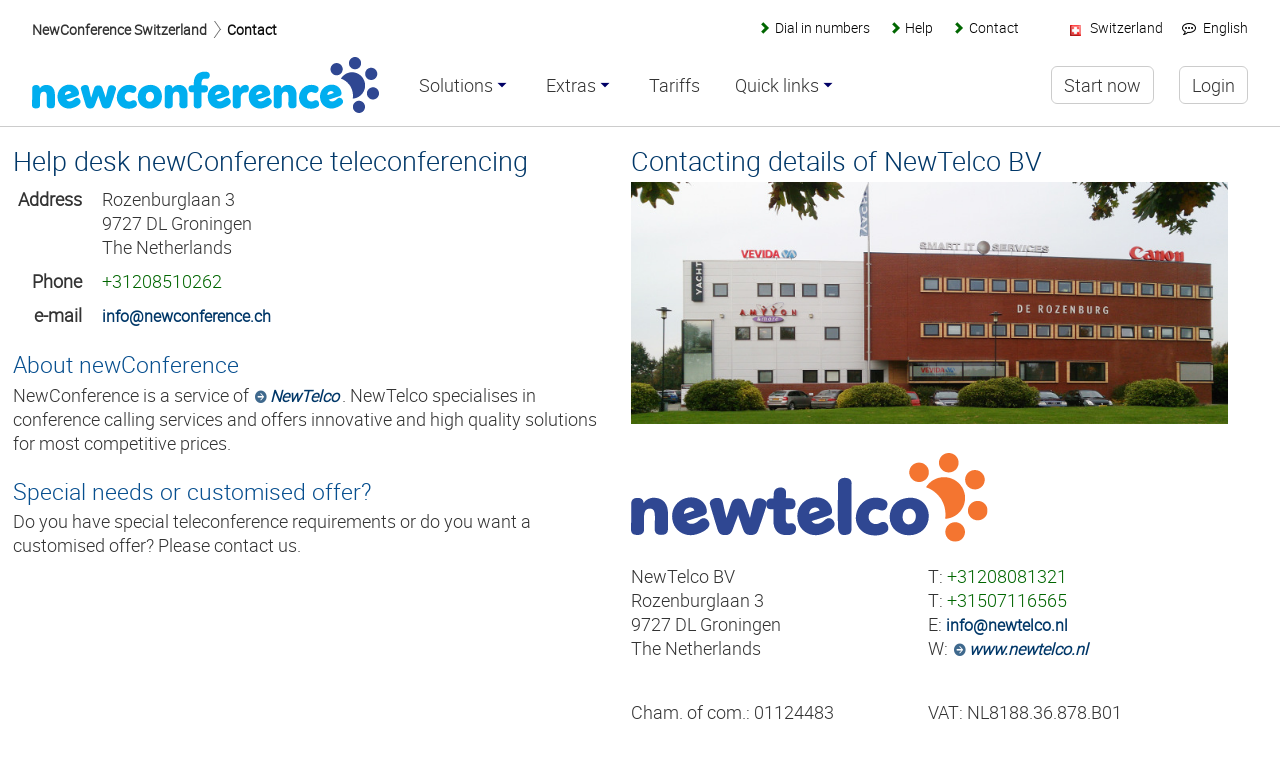

--- FILE ---
content_type: text/html
request_url: https://www.newconference.ch/all-contact-details-of-teleconference-provider-newconference-and-newtelco.html
body_size: 14269
content:
<!doctype html>
<html xmlns="http://www.w3.org/1999/xhtml" xml:lang="en" lang="en">

<head>
<meta name="viewport" content="width=device-width, initial-scale=1">
<meta http-equiv="Content-Type" content="text/html; charset=utf-8" />
<meta http-equiv="X-UA-Compatible" content="IE=edge">

<title>All contact details of teleconference provider NewConference and NewTelco - NewConference Switzerland</title>

<meta property="og:title" content="All contact details of teleconference provider NewConference and NewTelco - NewConference Switzerland" />
<meta property="og:type" content="article" />
<meta property="og:url" content="https://www.newconference.ch/all-contact-details-of-teleconference-provider-newconference-and-newtelco.html" />
<meta property="og:description" content="Here you may find all contacting details like address, phone number, chamber of commerce number, VAT number and banking details of conference call provide newConference." />
<meta property="og:image" content="https://www.newconference.com/css/1633612/nc/images/backgrounds/scaled/background2.jpg" />
<meta property="fb:app_id" content="722198687932931" />

<meta name="description" content="Here you may find all contacting details like address, phone number, chamber of commerce number, VAT number and banking details of conference call provide newConference.">
<meta name="keywords" content="conference call,conference calling,teleconference,address,phone number,chamber of commerce,vat,bank,banking">

<link rel="shortcut icon" href="/ncnew/images/nc/favicon.ico">

<link rel="canonical" href="https://www.newconference.ch/all-contact-details-of-teleconference-provider-newconference-and-newtelco.html">
<link rel="alternate" hreflang="de-de" href="https://www.newconference.de/alle-kontaktdaten-von-newconference-und-newtelco.html">
<link rel="alternate" hreflang="en-de" href="https://www.newconference.de/all-contact-details-of-teleconference-provider-newconference-and-newtelco.html">
<link rel="alternate" hreflang="fr-de" href="https://www.newconference.de/toutes-les-references-de-newconference-et-newtelco.html">
<link rel="alternate" hreflang="nl-de" href="https://www.newconference.de/alle-contactgevens-van-newconference-en-teleconference-provider-newtelco-bv.html">
<link rel="alternate" hreflang="de-be" href="https://www.newconference.be/alle-kontaktdaten-von-newconference-und-newtelco.html">
<link rel="alternate" hreflang="en-be" href="https://www.newconference.be/all-contact-details-of-teleconference-provider-newconference-and-newtelco.html">
<link rel="alternate" hreflang="fr-be" href="https://www.newconference.be/toutes-les-references-de-newconference-et-newtelco.html">
<link rel="alternate" hreflang="nl-be" href="https://www.newconference.be/alle-contactgevens-van-newconference-en-teleconference-provider-newtelco-bv.html">
<link rel="alternate" hreflang="de-fi" href="https://www.newconference.com/fi/alle-kontaktdaten-von-newconference-und-newtelco.html">
<link rel="alternate" hreflang="en-fi" href="https://www.newconference.com/fi/all-contact-details-of-teleconference-provider-newconference-and-newtelco.html">
<link rel="alternate" hreflang="fr-fi" href="https://www.newconference.com/fi/toutes-les-references-de-newconference-et-newtelco.html">
<link rel="alternate" hreflang="nl-fi" href="https://www.newconference.com/fi/alle-contactgevens-van-newconference-en-teleconference-provider-newtelco-bv.html">
<link rel="alternate" hreflang="de-hk" href="https://www.newconference.com/hk/alle-kontaktdaten-von-newconference-und-newtelco.html">
<link rel="alternate" hreflang="en-hk" href="https://www.newconference.com/hk/all-contact-details-of-teleconference-provider-newconference-and-newtelco.html">
<link rel="alternate" hreflang="fr-hk" href="https://www.newconference.com/hk/toutes-les-references-de-newconference-et-newtelco.html">
<link rel="alternate" hreflang="nl-hk" href="https://www.newconference.com/hk/alle-contactgevens-van-newconference-en-teleconference-provider-newtelco-bv.html">
<link rel="alternate" hreflang="de-pt" href="https://www.newconference.com/pt/alle-kontaktdaten-von-newconference-und-newtelco.html">
<link rel="alternate" hreflang="en-pt" href="https://www.newconference.com/pt/all-contact-details-of-teleconference-provider-newconference-and-newtelco.html">
<link rel="alternate" hreflang="fr-pt" href="https://www.newconference.com/pt/toutes-les-references-de-newconference-et-newtelco.html">
<link rel="alternate" hreflang="nl-pt" href="https://www.newconference.com/pt/alle-contactgevens-van-newconference-en-teleconference-provider-newtelco-bv.html">
<link rel="alternate" hreflang="de-bg" href="https://www.newconference.com/bg/alle-kontaktdaten-von-newconference-und-newtelco.html">
<link rel="alternate" hreflang="en-bg" href="https://www.newconference.com/bg/all-contact-details-of-teleconference-provider-newconference-and-newtelco.html">
<link rel="alternate" hreflang="fr-bg" href="https://www.newconference.com/bg/toutes-les-references-de-newconference-et-newtelco.html">
<link rel="alternate" hreflang="nl-bg" href="https://www.newconference.com/bg/alle-contactgevens-van-newconference-en-teleconference-provider-newtelco-bv.html">
<link rel="alternate" hreflang="de-jp" href="https://www.newconference.com/jp/alle-kontaktdaten-von-newconference-und-newtelco.html">
<link rel="alternate" hreflang="en-jp" href="https://www.newconference.com/jp/all-contact-details-of-teleconference-provider-newconference-and-newtelco.html">
<link rel="alternate" hreflang="fr-jp" href="https://www.newconference.com/jp/toutes-les-references-de-newconference-et-newtelco.html">
<link rel="alternate" hreflang="nl-jp" href="https://www.newconference.com/jp/alle-contactgevens-van-newconference-en-teleconference-provider-newtelco-bv.html">
<link rel="alternate" hreflang="de-dk" href="https://www.newconference.com/dk/alle-kontaktdaten-von-newconference-und-newtelco.html">
<link rel="alternate" hreflang="en-dk" href="https://www.newconference.com/dk/all-contact-details-of-teleconference-provider-newconference-and-newtelco.html">
<link rel="alternate" hreflang="fr-dk" href="https://www.newconference.com/dk/toutes-les-references-de-newconference-et-newtelco.html">
<link rel="alternate" hreflang="nl-dk" href="https://www.newconference.com/dk/alle-contactgevens-van-newconference-en-teleconference-provider-newtelco-bv.html">
<link rel="alternate" hreflang="de-lt" href="https://www.newconference.com/lt/alle-kontaktdaten-von-newconference-und-newtelco.html">
<link rel="alternate" hreflang="en-lt" href="https://www.newconference.com/lt/all-contact-details-of-teleconference-provider-newconference-and-newtelco.html">
<link rel="alternate" hreflang="fr-lt" href="https://www.newconference.com/lt/toutes-les-references-de-newconference-et-newtelco.html">
<link rel="alternate" hreflang="nl-lt" href="https://www.newconference.com/lt/alle-contactgevens-van-newconference-en-teleconference-provider-newtelco-bv.html">
<link rel="alternate" hreflang="de-hr" href="https://www.newconference.com/hr/alle-kontaktdaten-von-newconference-und-newtelco.html">
<link rel="alternate" hreflang="en-hr" href="https://www.newconference.com/hr/all-contact-details-of-teleconference-provider-newconference-and-newtelco.html">
<link rel="alternate" hreflang="fr-hr" href="https://www.newconference.com/hr/toutes-les-references-de-newconference-et-newtelco.html">
<link rel="alternate" hreflang="nl-hr" href="https://www.newconference.com/hr/alle-contactgevens-van-newconference-en-teleconference-provider-newtelco-bv.html">
<link rel="alternate" hreflang="de-lv" href="https://www.newconference.com/lv/alle-kontaktdaten-von-newconference-und-newtelco.html">
<link rel="alternate" hreflang="en-lv" href="https://www.newconference.com/lv/all-contact-details-of-teleconference-provider-newconference-and-newtelco.html">
<link rel="alternate" hreflang="fr-lv" href="https://www.newconference.com/lv/toutes-les-references-de-newconference-et-newtelco.html">
<link rel="alternate" hreflang="nl-lv" href="https://www.newconference.com/lv/alle-contactgevens-van-newconference-en-teleconference-provider-newtelco-bv.html">
<link rel="alternate" hreflang="de-fr" href="https://www.newconference.fr/alle-kontaktdaten-von-newconference-und-newtelco.html">
<link rel="alternate" hreflang="en-fr" href="https://www.newconference.fr/all-contact-details-of-teleconference-provider-newconference-and-newtelco.html">
<link rel="alternate" hreflang="fr-fr" href="https://www.newconference.fr/toutes-les-references-de-newconference-et-newtelco.html">
<link rel="alternate" hreflang="nl-fr" href="https://www.newconference.fr/alle-contactgevens-van-newconference-en-teleconference-provider-newtelco-bv.html">
<link rel="alternate" hreflang="de-nz" href="https://www.newconference.com/nz/alle-kontaktdaten-von-newconference-und-newtelco.html">
<link rel="alternate" hreflang="en-nz" href="https://www.newconference.com/nz/all-contact-details-of-teleconference-provider-newconference-and-newtelco.html">
<link rel="alternate" hreflang="fr-nz" href="https://www.newconference.com/nz/toutes-les-references-de-newconference-et-newtelco.html">
<link rel="alternate" hreflang="nl-nz" href="https://www.newconference.com/nz/alle-contactgevens-van-newconference-en-teleconference-provider-newtelco-bv.html">
<link rel="alternate" hreflang="de-hu" href="https://www.newconference.com/hu/alle-kontaktdaten-von-newconference-und-newtelco.html">
<link rel="alternate" hreflang="en-hu" href="https://www.newconference.com/hu/all-contact-details-of-teleconference-provider-newconference-and-newtelco.html">
<link rel="alternate" hreflang="fr-hu" href="https://www.newconference.com/hu/toutes-les-references-de-newconference-et-newtelco.html">
<link rel="alternate" hreflang="nl-hu" href="https://www.newconference.com/hu/alle-contactgevens-van-newconference-en-teleconference-provider-newtelco-bv.html">
<link rel="alternate" hreflang="de" href="https://www.newconference.com/alle-kontaktdaten-von-newconference-und-newtelco.html">
<link rel="alternate" hreflang="en" href="https://www.newconference.com/all-contact-details-of-teleconference-provider-newconference-and-newtelco.html">
<link rel="alternate" hreflang="fr" href="https://www.newconference.com/toutes-les-references-de-newconference-et-newtelco.html">
<link rel="alternate" hreflang="nl" href="https://www.newconference.com/alle-contactgevens-van-newconference-en-teleconference-provider-newtelco-bv.html">
<link rel="alternate" hreflang="de-br" href="https://www.newconference.com/br/alle-kontaktdaten-von-newconference-und-newtelco.html">
<link rel="alternate" hreflang="en-br" href="https://www.newconference.com/br/all-contact-details-of-teleconference-provider-newconference-and-newtelco.html">
<link rel="alternate" hreflang="fr-br" href="https://www.newconference.com/br/toutes-les-references-de-newconference-et-newtelco.html">
<link rel="alternate" hreflang="nl-br" href="https://www.newconference.com/br/alle-contactgevens-van-newconference-en-teleconference-provider-newtelco-bv.html">
<link rel="alternate" hreflang="de-se" href="https://www.newconference.com/se/alle-kontaktdaten-von-newconference-und-newtelco.html">
<link rel="alternate" hreflang="en-se" href="https://www.newconference.com/se/all-contact-details-of-teleconference-provider-newconference-and-newtelco.html">
<link rel="alternate" hreflang="fr-se" href="https://www.newconference.com/se/toutes-les-references-de-newconference-et-newtelco.html">
<link rel="alternate" hreflang="nl-se" href="https://www.newconference.com/se/alle-contactgevens-van-newconference-en-teleconference-provider-newtelco-bv.html">
<link rel="alternate" hreflang="de-sg" href="https://www.newconference.com/sg/alle-kontaktdaten-von-newconference-und-newtelco.html">
<link rel="alternate" hreflang="en-sg" href="https://www.newconference.com/sg/all-contact-details-of-teleconference-provider-newconference-and-newtelco.html">
<link rel="alternate" hreflang="fr-sg" href="https://www.newconference.com/sg/toutes-les-references-de-newconference-et-newtelco.html">
<link rel="alternate" hreflang="nl-sg" href="https://www.newconference.com/sg/alle-contactgevens-van-newconference-en-teleconference-provider-newtelco-bv.html">
<link rel="alternate" hreflang="de-gb" href="https://www.newconference.co.uk/alle-kontaktdaten-von-newconference-und-newtelco.html">
<link rel="alternate" hreflang="en-gb" href="https://www.newconference.co.uk/all-contact-details-of-teleconference-provider-newconference-and-newtelco.html">
<link rel="alternate" hreflang="fr-gb" href="https://www.newconference.co.uk/toutes-les-references-de-newconference-et-newtelco.html">
<link rel="alternate" hreflang="nl-gb" href="https://www.newconference.co.uk/alle-contactgevens-van-newconference-en-teleconference-provider-newtelco-bv.html">
<link rel="alternate" hreflang="de-si" href="https://www.newconference.com/si/alle-kontaktdaten-von-newconference-und-newtelco.html">
<link rel="alternate" hreflang="en-si" href="https://www.newconference.com/si/all-contact-details-of-teleconference-provider-newconference-and-newtelco.html">
<link rel="alternate" hreflang="fr-si" href="https://www.newconference.com/si/toutes-les-references-de-newconference-et-newtelco.html">
<link rel="alternate" hreflang="nl-si" href="https://www.newconference.com/si/alle-contactgevens-van-newconference-en-teleconference-provider-newtelco-bv.html">
<link rel="alternate" hreflang="de-sk" href="https://www.newconference.com/sk/alle-kontaktdaten-von-newconference-und-newtelco.html">
<link rel="alternate" hreflang="en-sk" href="https://www.newconference.com/sk/all-contact-details-of-teleconference-provider-newconference-and-newtelco.html">
<link rel="alternate" hreflang="fr-sk" href="https://www.newconference.com/sk/toutes-les-references-de-newconference-et-newtelco.html">
<link rel="alternate" hreflang="nl-sk" href="https://www.newconference.com/sk/alle-contactgevens-van-newconference-en-teleconference-provider-newtelco-bv.html">
<link rel="alternate" hreflang="de-ie" href="https://www.newconference.com/ie/alle-kontaktdaten-von-newconference-und-newtelco.html">
<link rel="alternate" hreflang="en-ie" href="https://www.newconference.com/ie/all-contact-details-of-teleconference-provider-newconference-and-newtelco.html">
<link rel="alternate" hreflang="fr-ie" href="https://www.newconference.com/ie/toutes-les-references-de-newconference-et-newtelco.html">
<link rel="alternate" hreflang="nl-ie" href="https://www.newconference.com/ie/alle-contactgevens-van-newconference-en-teleconference-provider-newtelco-bv.html">
<link rel="alternate" hreflang="de-ca" href="https://www.newconference.com/ca/alle-kontaktdaten-von-newconference-und-newtelco.html">
<link rel="alternate" hreflang="en-ca" href="https://www.newconference.com/ca/all-contact-details-of-teleconference-provider-newconference-and-newtelco.html">
<link rel="alternate" hreflang="fr-ca" href="https://www.newconference.com/ca/toutes-les-references-de-newconference-et-newtelco.html">
<link rel="alternate" hreflang="nl-ca" href="https://www.newconference.com/ca/alle-contactgevens-van-newconference-en-teleconference-provider-newtelco-bv.html">
<link rel="alternate" hreflang="de-us" href="https://www.newconference.com/us/alle-kontaktdaten-von-newconference-und-newtelco.html">
<link rel="alternate" hreflang="en-us" href="https://www.newconference.com/us/all-contact-details-of-teleconference-provider-newconference-and-newtelco.html">
<link rel="alternate" hreflang="fr-us" href="https://www.newconference.com/us/toutes-les-references-de-newconference-et-newtelco.html">
<link rel="alternate" hreflang="nl-us" href="https://www.newconference.com/us/alle-contactgevens-van-newconference-en-teleconference-provider-newtelco-bv.html">
<link rel="alternate" hreflang="de-ee" href="https://www.newconference.com/ee/alle-kontaktdaten-von-newconference-und-newtelco.html">
<link rel="alternate" hreflang="en-ee" href="https://www.newconference.com/ee/all-contact-details-of-teleconference-provider-newconference-and-newtelco.html">
<link rel="alternate" hreflang="fr-ee" href="https://www.newconference.com/ee/toutes-les-references-de-newconference-et-newtelco.html">
<link rel="alternate" hreflang="nl-ee" href="https://www.newconference.com/ee/alle-contactgevens-van-newconference-en-teleconference-provider-newtelco-bv.html">
<link rel="alternate" hreflang="de-il" href="https://www.newconference.com/il/alle-kontaktdaten-von-newconference-und-newtelco.html">
<link rel="alternate" hreflang="en-il" href="https://www.newconference.com/il/all-contact-details-of-teleconference-provider-newconference-and-newtelco.html">
<link rel="alternate" hreflang="fr-il" href="https://www.newconference.com/il/toutes-les-references-de-newconference-et-newtelco.html">
<link rel="alternate" hreflang="nl-il" href="https://www.newconference.com/il/alle-contactgevens-van-newconference-en-teleconference-provider-newtelco-bv.html">
<link rel="alternate" hreflang="de-ch" href="https://www.newconference.ch/alle-kontaktdaten-von-newconference-und-newtelco.html">
<link rel="alternate" hreflang="en-ch" href="https://www.newconference.ch/all-contact-details-of-teleconference-provider-newconference-and-newtelco.html">
<link rel="alternate" hreflang="fr-ch" href="https://www.newconference.ch/toutes-les-references-de-newconference-et-newtelco.html">
<link rel="alternate" hreflang="nl-ch" href="https://www.newconference.ch/alle-contactgevens-van-newconference-en-teleconference-provider-newtelco-bv.html">
<link rel="alternate" hreflang="de-kr" href="https://www.newconference.com/kr/alle-kontaktdaten-von-newconference-und-newtelco.html">
<link rel="alternate" hreflang="en-kr" href="https://www.newconference.com/kr/all-contact-details-of-teleconference-provider-newconference-and-newtelco.html">
<link rel="alternate" hreflang="fr-kr" href="https://www.newconference.com/kr/toutes-les-references-de-newconference-et-newtelco.html">
<link rel="alternate" hreflang="nl-kr" href="https://www.newconference.com/kr/alle-contactgevens-van-newconference-en-teleconference-provider-newtelco-bv.html">
<link rel="alternate" hreflang="de-mt" href="https://www.newconference.com/mt/alle-kontaktdaten-von-newconference-und-newtelco.html">
<link rel="alternate" hreflang="en-mt" href="https://www.newconference.com/mt/all-contact-details-of-teleconference-provider-newconference-and-newtelco.html">
<link rel="alternate" hreflang="fr-mt" href="https://www.newconference.com/mt/toutes-les-references-de-newconference-et-newtelco.html">
<link rel="alternate" hreflang="nl-mt" href="https://www.newconference.com/mt/alle-contactgevens-van-newconference-en-teleconference-provider-newtelco-bv.html">
<link rel="alternate" hreflang="de-za" href="https://www.newconference.com/za/alle-kontaktdaten-von-newconference-und-newtelco.html">
<link rel="alternate" hreflang="en-za" href="https://www.newconference.com/za/all-contact-details-of-teleconference-provider-newconference-and-newtelco.html">
<link rel="alternate" hreflang="fr-za" href="https://www.newconference.com/za/toutes-les-references-de-newconference-et-newtelco.html">
<link rel="alternate" hreflang="nl-za" href="https://www.newconference.com/za/alle-contactgevens-van-newconference-en-teleconference-provider-newtelco-bv.html">
<link rel="alternate" hreflang="de-it" href="https://www.newconference.it/alle-kontaktdaten-von-newconference-und-newtelco.html">
<link rel="alternate" hreflang="en-it" href="https://www.newconference.it/all-contact-details-of-teleconference-provider-newconference-and-newtelco.html">
<link rel="alternate" hreflang="fr-it" href="https://www.newconference.it/toutes-les-references-de-newconference-et-newtelco.html">
<link rel="alternate" hreflang="nl-it" href="https://www.newconference.it/alle-contactgevens-van-newconference-en-teleconference-provider-newtelco-bv.html">
<link rel="alternate" hreflang="de-gr" href="https://www.newconference.com/gr/alle-kontaktdaten-von-newconference-und-newtelco.html">
<link rel="alternate" hreflang="en-gr" href="https://www.newconference.com/gr/all-contact-details-of-teleconference-provider-newconference-and-newtelco.html">
<link rel="alternate" hreflang="fr-gr" href="https://www.newconference.com/gr/toutes-les-references-de-newconference-et-newtelco.html">
<link rel="alternate" hreflang="nl-gr" href="https://www.newconference.com/gr/alle-contactgevens-van-newconference-en-teleconference-provider-newtelco-bv.html">
<link rel="alternate" hreflang="de-mx" href="https://www.newconference.com/mx/alle-kontaktdaten-von-newconference-und-newtelco.html">
<link rel="alternate" hreflang="en-mx" href="https://www.newconference.com/mx/all-contact-details-of-teleconference-provider-newconference-and-newtelco.html">
<link rel="alternate" hreflang="fr-mx" href="https://www.newconference.com/mx/toutes-les-references-de-newconference-et-newtelco.html">
<link rel="alternate" hreflang="nl-mx" href="https://www.newconference.com/mx/alle-contactgevens-van-newconference-en-teleconference-provider-newtelco-bv.html">
<link rel="alternate" hreflang="de-es" href="https://www.newconference.es/alle-kontaktdaten-von-newconference-und-newtelco.html">
<link rel="alternate" hreflang="en-es" href="https://www.newconference.es/all-contact-details-of-teleconference-provider-newconference-and-newtelco.html">
<link rel="alternate" hreflang="fr-es" href="https://www.newconference.es/toutes-les-references-de-newconference-et-newtelco.html">
<link rel="alternate" hreflang="nl-es" href="https://www.newconference.es/alle-contactgevens-van-newconference-en-teleconference-provider-newtelco-bv.html">
<link rel="alternate" hreflang="de-at" href="https://www.newconference.com/at/alle-kontaktdaten-von-newconference-und-newtelco.html">
<link rel="alternate" hreflang="en-at" href="https://www.newconference.com/at/all-contact-details-of-teleconference-provider-newconference-and-newtelco.html">
<link rel="alternate" hreflang="fr-at" href="https://www.newconference.com/at/toutes-les-references-de-newconference-et-newtelco.html">
<link rel="alternate" hreflang="nl-at" href="https://www.newconference.com/at/alle-contactgevens-van-newconference-en-teleconference-provider-newtelco-bv.html">
<link rel="alternate" hreflang="de-au" href="https://www.newconference.com/au/alle-kontaktdaten-von-newconference-und-newtelco.html">
<link rel="alternate" hreflang="en-au" href="https://www.newconference.com/au/all-contact-details-of-teleconference-provider-newconference-and-newtelco.html">
<link rel="alternate" hreflang="fr-au" href="https://www.newconference.com/au/toutes-les-references-de-newconference-et-newtelco.html">
<link rel="alternate" hreflang="nl-au" href="https://www.newconference.com/au/alle-contactgevens-van-newconference-en-teleconference-provider-newtelco-bv.html">
<link rel="alternate" hreflang="de-cz" href="https://www.newconference.com/cz/alle-kontaktdaten-von-newconference-und-newtelco.html">
<link rel="alternate" hreflang="en-cz" href="https://www.newconference.com/cz/all-contact-details-of-teleconference-provider-newconference-and-newtelco.html">
<link rel="alternate" hreflang="fr-cz" href="https://www.newconference.com/cz/toutes-les-references-de-newconference-et-newtelco.html">
<link rel="alternate" hreflang="nl-cz" href="https://www.newconference.com/cz/alle-contactgevens-van-newconference-en-teleconference-provider-newtelco-bv.html">
<link rel="alternate" hreflang="de-pl" href="https://www.newconference.com/pl/alle-kontaktdaten-von-newconference-und-newtelco.html">
<link rel="alternate" hreflang="en-pl" href="https://www.newconference.com/pl/all-contact-details-of-teleconference-provider-newconference-and-newtelco.html">
<link rel="alternate" hreflang="fr-pl" href="https://www.newconference.com/pl/toutes-les-references-de-newconference-et-newtelco.html">
<link rel="alternate" hreflang="nl-pl" href="https://www.newconference.com/pl/alle-contactgevens-van-newconference-en-teleconference-provider-newtelco-bv.html">
<link rel="alternate" hreflang="de-ro" href="https://www.newconference.com/ro/alle-kontaktdaten-von-newconference-und-newtelco.html">
<link rel="alternate" hreflang="en-ro" href="https://www.newconference.com/ro/all-contact-details-of-teleconference-provider-newconference-and-newtelco.html">
<link rel="alternate" hreflang="fr-ro" href="https://www.newconference.com/ro/toutes-les-references-de-newconference-et-newtelco.html">
<link rel="alternate" hreflang="nl-ro" href="https://www.newconference.com/ro/alle-contactgevens-van-newconference-en-teleconference-provider-newtelco-bv.html">
<link rel="alternate" hreflang="de-nl" href="https://www.newconference.nl/alle-kontaktdaten-von-newconference-und-newtelco.html">
<link rel="alternate" hreflang="en-nl" href="https://www.newconference.nl/all-contact-details-of-teleconference-provider-newconference-and-newtelco.html">
<link rel="alternate" hreflang="fr-nl" href="https://www.newconference.nl/toutes-les-references-de-newconference-et-newtelco.html">
<link rel="alternate" hreflang="nl-nl" href="https://www.newconference.nl/alle-contactgevens-van-newconference-en-teleconference-provider-newtelco-bv.html">

<style>html{font-family:sans-serif;-ms-text-size-adjust:100%;-webkit-text-size-adjust:100%}body{margin:0}article,aside,details,figcaption,figure,footer,header,hgroup,main,menu,nav,section,summary{display:block}audio,canvas,progress,video{display:inline-block;vertical-align:baseline}audio:not([controls]){display:none;height:0}[hidden],template{display:none}a{background-color:transparent}a:active,a:hover{outline:0}abbr[title]{border-bottom:1px dotted}b,strong{font-weight:700}dfn{font-style:italic}mark{background:#ff0;color:#000}small{font-size:80%}sub,sup{font-size:75%;line-height:0;position:relative;vertical-align:baseline}sup{top:-.5em}sub{bottom:-.25em}img{border:0}svg:not(:root){overflow:hidden}figure{margin:1em 40px}hr{-moz-box-sizing:content-box;box-sizing:content-box;height:0}pre{overflow:auto}code,kbd,pre,samp{font-family:monospace,monospace;font-size:1em}button,input,optgroup,select,textarea{color:inherit;font:inherit;margin:0}button{overflow:visible}button,select{text-transform:none}button,html input[type=button],input[type=reset],input[type=submit]{-webkit-appearance:button;cursor:pointer}button[disabled],html input[disabled]{cursor:default}button::-moz-focus-inner,input::-moz-focus-inner{border:0;padding:0}input{line-height:normal}input[type=checkbox],input[type=radio]{box-sizing:border-box;padding:0}input[type=number]::-webkit-inner-spin-button,input[type=number]::-webkit-outer-spin-button{height:auto}input[type=search]{-webkit-appearance:textfield;-moz-box-sizing:content-box;-webkit-box-sizing:content-box;box-sizing:content-box}input[type=search]::-webkit-search-cancel-button,input[type=search]::-webkit-search-decoration{-webkit-appearance:none}fieldset{border:1px solid silver;margin:0 2px;padding:.35em .625em .75em}legend{border:0;padding:0}textarea{overflow:auto}optgroup{font-weight:700}table{border-collapse:collapse;border-spacing:0}td,th{padding:0}.nt-bg-2{background-image:url(/css/images/backgrounds/scaled/background2.jpg)}.nt-bg-41{background-image:url(/css/images/backgrounds/scaled/background41.jpg)}.nt-bg-98{background-image:url(/css/images/backgrounds/scaled/background98.jpg)}.nt-bg-99{background-image:url(/css/images/backgrounds/scaled/background99.jpg)}.nt-parallax-inside .nt-bg-111{background-image:url(/css/images/backgrounds/scaled/top111.jpg)}.nt-parallax-inside .nt-bg-113{background-image:url(/css/images/backgrounds/scaled/top113.jpg)}.nt-parallax-inside .nt-bg-117{background-image:url(/css/images/backgrounds/scaled/top117.jpg)}.nt-parallax-inside .nt-bg-118{background-image:url(/css/images/backgrounds/scaled/top118.jpg)}.nt-parallax-inside .nt-bg-119{background-image:url(/css/images/backgrounds/scaled/top119.jpg)}.nt-parallax-inside .nt-bg-120{background-image:url(/css/images/backgrounds/scaled/top120.jpg)}.nt-parallax-inside .nt-bg-121{background-image:url(/css/images/backgrounds/scaled/top121.jpg)}.nt-parallax-inside .nt-bg-122{background-image:url(/css/images/backgrounds/scaled/top122.jpg)}.nt-parallax-inside .nt-bg-124{background-image:url(/css/images/backgrounds/scaled/top124.jpg)}.nt-parallax-inside .nt-bg-125{background-image:url(/css/images/backgrounds/scaled/top125.jpg)}.nt-parallax-inside .nt-bg-127{background-image:url(/css/images/backgrounds/scaled/top127.jpg)}.nt-parallax-inside .nt-bg-128{background-image:url(/css/images/backgrounds/scaled/top128.jpg)}.nt-parallax-inside .nt-bg-12{background-image:url(/css/images/backgrounds/scaled/top12.jpg)}.nt-parallax-inside .nt-bg-131{background-image:url(/css/images/backgrounds/scaled/top131.jpg)}.nt-parallax-inside .nt-bg-132{background-image:url(/css/images/backgrounds/scaled/top132.jpg)}.nt-parallax-inside .nt-bg-14{background-image:url(/css/images/backgrounds/scaled/top14.jpg)}.nt-parallax-inside .nt-bg-2{background-image:url(/css/images/backgrounds/scaled/top2.jpg)}.nt-parallax-inside .nt-bg-41{background-image:url(/css/images/backgrounds/scaled/top41.jpg)}.nt-parallax-inside .nt-bg-47{background-image:url(/css/images/backgrounds/scaled/top47.jpg)}.nt-parallax-inside .nt-bg-55{background-image:url(/css/images/backgrounds/scaled/top55.jpg)}.nt-parallax-inside .nt-bg-59{background-image:url(/css/images/backgrounds/scaled/top59.jpg)}.nt-parallax-inside .nt-bg-5{background-image:url(/css/images/backgrounds/scaled/top5.jpg)}.nt-parallax-inside .nt-bg-60{background-image:url(/css/images/backgrounds/scaled/top60.jpg)}.nt-parallax-inside .nt-bg-61{background-image:url(/css/images/backgrounds/scaled/top61.jpg)}.nt-parallax-inside .nt-bg-66{background-image:url(/css/images/backgrounds/scaled/top66.jpg)}.nt-parallax-inside .nt-bg-67{background-image:url(/css/images/backgrounds/scaled/top67.jpg)}.nt-parallax-inside .nt-bg-68{background-image:url(/css/images/backgrounds/scaled/top68.jpg)}.nt-parallax-inside .nt-bg-69{background-image:url(/css/images/backgrounds/scaled/top69.jpg)}.nt-parallax-inside .nt-bg-71{background-image:url(/css/images/backgrounds/scaled/top71.jpg)}.nt-parallax-inside .nt-bg-73{background-image:url(/css/images/backgrounds/scaled/top73.jpg)}.nt-parallax-inside .nt-bg-74{background-image:url(/css/images/backgrounds/scaled/top74.jpg)}.nt-parallax-inside .nt-bg-75{background-image:url(/css/images/backgrounds/scaled/top75.jpg)}.nt-parallax-inside .nt-bg-76{background-image:url(/css/images/backgrounds/scaled/top76.jpg)}.nt-parallax-inside .nt-bg-78{background-image:url(/css/images/backgrounds/scaled/top78.jpg)}.nt-parallax-inside .nt-bg-79{background-image:url(/css/images/backgrounds/scaled/top79.jpg)}.nt-parallax-inside .nt-bg-81{background-image:url(/css/images/backgrounds/scaled/top81.jpg)}.nt-parallax-inside .nt-bg-83{background-image:url(/css/images/backgrounds/scaled/top83.jpg)}.nt-parallax-inside .nt-bg-84{background-image:url(/css/images/backgrounds/scaled/top84.jpg)}.nt-parallax-inside .nt-bg-86{background-image:url(/css/images/backgrounds/scaled/top86.jpg)}.nt-parallax-inside .nt-bg-87{background-image:url(/css/images/backgrounds/scaled/top87.jpg)}.nt-parallax-inside .nt-bg-90{background-image:url(/css/images/backgrounds/scaled/top90.jpg)}.nt-parallax-inside .nt-bg-92{background-image:url(/css/images/backgrounds/scaled/top92.jpg)}.nt-parallax-inside .nt-bg-93{background-image:url(/css/images/backgrounds/scaled/top93.jpg)}.nt-parallax-inside .nt-bg-94{background-image:url(/css/images/backgrounds/scaled/top94.jpg)}.nt-parallax-inside .nt-bg-95{background-image:url(/css/images/backgrounds/scaled/top95.jpg)}.nt-parallax-inside .nt-bg-98{background-image:url(/css/images/backgrounds/scaled/top98.jpg)}.nt-parallax-inside .nt-bg-99{background-image:url(/css/images/backgrounds/scaled/top99.jpg)}.nt-parallax-inside .nt-bg-9{background-image:url(/css/images/backgrounds/scaled/top9.jpg)}*{padding:0;margin:0;box-sizing:border-box;outline:0}::after,::before{box-sizing:border-box}body{background-color:#fff;color:#333;font-family:Arial,Helvetica,sans-serif;font-size:15px;padding:0;margin:0;overflow-x:hidden}@media all and (min-width:825px){body{font-size:20px}body#inside{font-size:18px}}.invisible.visible{visibility:visible;opacity:1;-webkit-transition-delay:0s;-moz-transition-delay:0s;-o-transition-delay:0s;transition-delay:0s}.invisible{visibility:hidden;opacity:0;-webkit-transition:visibility 0s linear .3s,opacity .3s linear;-moz-transition:visibility 0s linear .3s,opacity .3s linear;-o-transition:visibility 0s linear .3s,opacity .3s linear;transition:visibility 0s linear .3s,opacity .3s linear}a.tip{text-decoration:none}a.tip:hover{position:relative}a.tip span.tip{display:none}a.tip:hover span.tip{background:#EDECA4;position:absolute;top:-16px;left:-5px;border:#BAB98F 1px solid;border-radius:8px;padding:2px 10px;display:block;z-index:95;text-decoration:none;font-size:.8em;line-height:.8em}main{min-height:100vh;overflow-y:auto;overflow-x:hidden}main ul{margin:0 0 1em .4em;padding-left:0}main ul li{padding:0 0 .5em 0;margin:0 0 0 .2em;text-align:left;text-indent:-1em;list-style:none;line-height:1.4em}main ul li a{text-indent:0}main ul li ul li{line-height:1em;font-size:.9em}main ul li ul li::before{font-size:.4em;margin-right:1.5em}main ol,main ul{margin:0 0 1em 1.2em}@media all and (min-width:825px){main ol,main ul{columns:1;-moz-columns:1;-webkit-colums:1;column-gap:2.5em;-moz-column-gap:2.5em;-webkit-column-gap:2.5em}}.info-title,h1{font-size:1.5em;line-height:1.2em;color:#003768;font-weight:400;margin:0 0 .2em 0}.teminar .info-title{font-size:1.5em}.info-subtitle,h2{font-size:1.3em;line-height:1.2em;color:#074f8f;font-weight:400;margin:0 0 .2em 0}p{margin-bottom:1.2em}p.disclaimer{font-size:.8em;font-style:italic;margin:0;color:#555}p.small{font-size:.8em}.relative{position:relative}.left{float:left}.right{float:right}#inhoud .bestelknop{margin:-1em 0 -.7em 0}#inhoud .account-container{display:inline-block;vertical-align:top;position:relative}#voorpagina h1,#voorpagina h2{margin-bottom:.5em}#voorpagina .even-achtergrond{background-color:#eee}#voorpagina section:first-of-type{margin-top:75px}#voorpagina .imagedropshadow{width:100%}#voorpagina .bestelknop{margin:-1em 0 -.7em 0}#voorpagina .account-container{display:inline-block;vertical-align:top;position:relative}@media all and (min-width:480px){#voorpagina section:first-of-type{margin-top:120px}}@media all and (min-width:1200px){#voorpagina section:first-of-type{margin-top:140px}}@media all and (min-width:825px){#voorpagina p:not(:first-of-type){display:inline-block}#voorpagina .imagedropshadow{display:block;margin-left:auto;margin-right:auto;width:50%}#voorpagina .bestelknop{margin:-2em 0 0 1em}}@media all and (max-width:525px){.account-first{margin-top:150px}.bestelknop{position:absolute;top:-150px;right:-65px}}a{color:#003768;font-weight:700;font-size:.9em;white-space:nowrap;text-decoration:none}a:hover{color:#e63a00}@-webkit-keyframes arrowlink{from{font-size:0}to{font-size:.9em}}@keyframes arrowlink{from{font-size:0}to{font-size:.9em}}.arrow,.icon-anchor,.terug{font-style:italic;padding-left:1.35em;margin:0 .2em 0 -.3em;vertical-align:baseline;overflow-x:hidden;-webkit-transition:color .5s linear 0s;-moz-transition:color .5s linear 0s;-o-transition:color .5s linear 0s;transition:color .5s linear 0s;-webkit-animation:arrowlink .4s ease;-moz-animation:arrowlink .4s ease;-o-animation:arrowlink .4s ease;animation:arrowlink .4s ease}.k2-1-2,.k2-1-3,.k2-1-4,.k2-2-3,.k2-2-5,.k2-3-4,.k2-3-5,.k3-1-3,.k3-1-4,.k3-2-4,.k3-3-4,.k4-1-4{display:inline-block;vertical-align:top;width:100%;margin-bottom:1em}.k2-1-2 ol,.k2-1-2 ul,.k2-1-3 ol,.k2-1-3 ul,.k2-1-4 ol,.k2-1-4 ul,.k2-2-3 ol,.k2-2-3 ul,.k2-2-5 ol,.k2-2-5 ul,.k2-3-4 ol,.k2-3-4 ul,.k2-3-5 ol,.k2-3-5 ul,.k3-1-3 ol,.k3-1-3 ul,.k3-1-4 ol,.k3-1-4 ul,.k3-2-4 ol,.k3-2-4 ul,.k3-3-4 ol,.k3-3-4 ul,.k4-1-4 ol,.k4-1-4 ul{columns:1;-moz-columns:1;-webkit-colums:1;column-gap:2.5em;-moz-column-gap:2.5em;-webkit-column-gap:2.5em;text-align:left}.k2-1-2.nobottom,.k2-1-3.nobottom,.k2-1-4.nobottom,.k2-2-3.nobottom,.k2-2-5.nobottom,.k2-3-4.nobottom,.k2-3-5.nobottom,.k3-1-3.nobottom,.k3-1-4.nobottom,.k3-2-4.nobottom,.k3-3-4.nobottom,.k4-1-4.nobottom{margin-bottom:0}@media all and (min-width:1200px){.k2-1-2{width:48.2%}.k2-1-3{width:32.03333333%}.k2-2-3{width:64.36666667%}.k2-1-4{width:23.95%}.k2-3-4{width:72.45%}.k2-2-5{width:38.5%}.k2-3-5{width:57.9%}.k3-1-3{width:31.03333333%}.k3-1-4{width:23.2%}.k3-2-4{width:46.7%}.k3-3-4{width:70.2%}.k4-1-4{width:22.45%}.k2-1-2+.k2-1-2,.k2-1-2+.k2-1-3,.k2-1-2+.k2-1-4,.k2-1-2+.k2-2-3,.k2-1-2+.k2-2-5,.k2-1-2+.k2-3-4,.k2-1-2+.k2-3-5,.k2-1-2+.k3-1-3,.k2-1-2+.k3-1-4,.k2-1-2+.k3-2-4,.k2-1-2+.k3-3-4,.k2-1-2+.k4-1-4,.k2-1-3+.k2-1-2,.k2-1-3+.k2-1-3,.k2-1-3+.k2-1-4,.k2-1-3+.k2-2-3,.k2-1-3+.k2-2-5,.k2-1-3+.k2-3-4,.k2-1-3+.k2-3-5,.k2-1-3+.k3-1-3,.k2-1-3+.k3-1-4,.k2-1-3+.k3-2-4,.k2-1-3+.k3-3-4,.k2-1-3+.k4-1-4,.k2-1-4+.k2-1-2,.k2-1-4+.k2-1-3,.k2-1-4+.k2-1-4,.k2-1-4+.k2-2-3,.k2-1-4+.k2-2-5,.k2-1-4+.k2-3-4,.k2-1-4+.k2-3-5,.k2-1-4+.k3-1-3,.k2-1-4+.k3-1-4,.k2-1-4+.k3-2-4,.k2-1-4+.k3-3-4,.k2-1-4+.k4-1-4,.k2-2-3+.k2-1-2,.k2-2-3+.k2-1-3,.k2-2-3+.k2-1-4,.k2-2-3+.k2-2-3,.k2-2-3+.k2-2-5,.k2-2-3+.k2-3-4,.k2-2-3+.k2-3-5,.k2-2-3+.k3-1-3,.k2-2-3+.k3-1-4,.k2-2-3+.k3-2-4,.k2-2-3+.k3-3-4,.k2-2-3+.k4-1-4,.k2-2-5+.k2-1-2,.k2-2-5+.k2-1-3,.k2-2-5+.k2-1-4,.k2-2-5+.k2-2-3,.k2-2-5+.k2-2-5,.k2-2-5+.k2-3-4,.k2-2-5+.k2-3-5,.k2-2-5+.k3-1-3,.k2-2-5+.k3-1-4,.k2-2-5+.k3-2-4,.k2-2-5+.k3-3-4,.k2-2-5+.k4-1-4,.k2-3-4+.k2-1-2,.k2-3-4+.k2-1-3,.k2-3-4+.k2-1-4,.k2-3-4+.k2-2-3,.k2-3-4+.k2-2-5,.k2-3-4+.k2-3-4,.k2-3-4+.k2-3-5,.k2-3-4+.k3-1-3,.k2-3-4+.k3-1-4,.k2-3-4+.k3-2-4,.k2-3-4+.k3-3-4,.k2-3-4+.k4-1-4,.k2-3-5+.k2-1-2,.k2-3-5+.k2-1-3,.k2-3-5+.k2-1-4,.k2-3-5+.k2-2-3,.k2-3-5+.k2-2-5,.k2-3-5+.k2-3-4,.k2-3-5+.k2-3-5,.k2-3-5+.k3-1-3,.k2-3-5+.k3-1-4,.k2-3-5+.k3-2-4,.k2-3-5+.k3-3-4,.k2-3-5+.k4-1-4,.k3-1-3+.k2-1-2,.k3-1-3+.k2-1-3,.k3-1-3+.k2-1-4,.k3-1-3+.k2-2-3,.k3-1-3+.k2-2-5,.k3-1-3+.k2-3-4,.k3-1-3+.k2-3-5,.k3-1-3+.k3-1-3,.k3-1-3+.k3-1-4,.k3-1-3+.k3-2-4,.k3-1-3+.k3-3-4,.k3-1-3+.k4-1-4,.k3-1-4+.k2-1-2,.k3-1-4+.k2-1-3,.k3-1-4+.k2-1-4,.k3-1-4+.k2-2-3,.k3-1-4+.k2-2-5,.k3-1-4+.k2-3-4,.k3-1-4+.k2-3-5,.k3-1-4+.k3-1-3,.k3-1-4+.k3-1-4,.k3-1-4+.k3-2-4,.k3-1-4+.k3-3-4,.k3-1-4+.k4-1-4,.k3-2-4+.k2-1-2,.k3-2-4+.k2-1-3,.k3-2-4+.k2-1-4,.k3-2-4+.k2-2-3,.k3-2-4+.k2-2-5,.k3-2-4+.k2-3-4,.k3-2-4+.k2-3-5,.k3-2-4+.k3-1-3,.k3-2-4+.k3-1-4,.k3-2-4+.k3-2-4,.k3-2-4+.k3-3-4,.k3-2-4+.k4-1-4,.k3-3-4+.k2-1-2,.k3-3-4+.k2-1-3,.k3-3-4+.k2-1-4,.k3-3-4+.k2-2-3,.k3-3-4+.k2-2-5,.k3-3-4+.k2-3-4,.k3-3-4+.k2-3-5,.k3-3-4+.k3-1-3,.k3-3-4+.k3-1-4,.k3-3-4+.k3-2-4,.k3-3-4+.k3-3-4,.k3-3-4+.k4-1-4,.k4-1-4+.k2-1-2,.k4-1-4+.k2-1-3,.k4-1-4+.k2-1-4,.k4-1-4+.k2-2-3,.k4-1-4+.k2-2-5,.k4-1-4+.k2-3-4,.k4-1-4+.k2-3-5,.k4-1-4+.k3-1-3,.k4-1-4+.k3-1-4,.k4-1-4+.k3-2-4,.k4-1-4+.k3-3-4,.k4-1-4+.k4-1-4{margin-left:3%}.k2-1-3 p,.k2-1-4 p,.k3-1-3 p,.k3-1-4 p,.k4-1-4 p{text-align:left}}@media all and (min-width:1200px){.w1-2{display:inline-block;vertical-align:top;width:49%}}#inhoud{padding-top:70px;min-height:100vh;max-width:100vw;overflow:hidden;padding-bottom:1em}@media all and (min-width:480px){#inhoud{padding-top:110px}}@media all and (min-width:1200px){#inhoud{padding-top:145px}}.plaatje-70{display:block;max-width:70%;margin:.5em auto 0 auto}.plaatje-100{display:block;max-width:100%;margin:.5em auto 0 auto}.plaatje-22em{display:block;width:22em;margin:.5em 0}.plaatje-15em{display:block;width:15em;margin:.5em 0}.plaatje-tekst{text-align:center;font-style:italic}.foto{border-radius:6px}.hidden{display:none}#blogmain .border{border-top:1px solid #ccc}#blogmain .datum{font-size:.8em;text-align:right;font-weight:700;color:#074f8f}.knop{padding:.5em 1em;margin:1em 0;background-color:#4480ca;color:#fff;cursor:pointer;display:inline-block;font-weight:400;text-align:center;vertical-align:middle;white-space:nowrap;border-radius:6px}.knop:hover{color:#fff;background-color:#3167aa}.nt-parallax{position:relative;overflow:hidden}.nt-parallax .nt-parallax-background{overflow:hidden;height:62.5vw;width:100vw;background-size:auto 100%;background-repeat:no-repeat;background-position:center center;z-index:-9}@media all and (min-aspect-ratio:1/1) and (min-width:825px){.nt-parallax{height:75vh}.nt-parallax.full{height:85vh}}.nt-parallax .info-blok{font-style:italic;position:static;background-color:#ddd;border-bottom:1px solid #ccc;text-align:center;line-height:1.3em;padding:1em .3em}@media all and (min-width:825px){.nt-parallax .info-blok{position:absolute;top:50%;background-color:rgba(255,255,255,.8);font-style:normal;border:1px solid #ccc;border-radius:.6em;max-width:40vw;min-height:8vw;-webkit-transform:translate(0,-50%);-moz-transform:translate(0,-50%);-ms-transform:translate(0,-50%);-o-transform:translate(0,-50%);transform:translate(0,-50%);padding:1em;z-index:1}.nt-parallax .info-blok.links{left:0;margin-left:5vw}.nt-parallax .info-blok.midden{left:0;margin-left:30vw}.nt-parallax .info-blok.rechts{right:0;margin-right:5vw}.nt-parallax .info-blok.boven{top:400px}.nt-parallax .info-blok.onder{top:auto;bottom:15%;-webkit-transform:none;-moz-transform:none;-ms-transform:none;-o-transform:none;transform:none}}.nt-parallax .info-blok#first-info-blok{font-style:normal;border:0;display:block}.nt-parallax .info-blok#first-info-blok .logo{width:80%;margin-bottom:.8em}.nt-parallax .info-blok#first-info-blok p{text-align:center}.nt-parallax .info-blok#first-info-blok h2{line-height:1.25em}@media all and (min-width:825px){.nt-parallax .info-blok#first-info-blok{border:1px solid #ccc}}.nt-parallax-inside{margin-top:54px;position:relative;overflow:hidden}@media all and (min-width:480px){.nt-parallax-inside{margin-top:98px}}@media all and (min-width:825px){.nt-parallax-inside{margin-top:0;height:320px}}@media all and (min-width:2520px){.nt-parallax-inside{height:430px}}.nt-parallax-inside .nt-parallax-background{overflow:hidden;height:150px;width:100vw;background-size:auto 100%;background-repeat:no-repeat;background-position:center center;z-index:-9}@media all and (min-width:825px){.nt-parallax-inside .nt-parallax-background{height:100%}}@media all and (min-width:1920px){.nt-parallax-inside .nt-parallax-background{background-size:100% auto}}.nt-parallax-inside .info-tekst{font-style:italic;position:static;background-color:#ddd;border-bottom:1px solid #ccc;text-align:center;line-height:1.3em;padding:1em 1vw 0 1vw}@media all and (min-width:825px){.nt-parallax-inside .info-tekst{background-color:transparent;font-style:normal;border-bottom:0;position:absolute;bottom:.2em;max-width:40vw;left:1em;color:#fff;text-align:left;text-shadow:0 0 1em #000}.nt-parallax-inside .info-tekst h1,.nt-parallax-inside .info-tekst h2{color:inherit}.nt-parallax-inside .info-tekst h2{font-size:1.1em;font-weight:700}.nt-parallax-inside .info-tekst.rechts{left:auto;right:0;text-align:right;margin-right:1em}.nt-parallax-inside .info-tekst.rechts p{text-align:right}.nt-parallax-inside .info-tekst.midden{margin-left:30vw}.nt-parallax-inside .info-tekst.zwart{color:#000;text-shadow:0 0 1em #fff}}.nt-no-parallax{position:relative;width:100%;padding:0;z-index:0;padding:1em 0}.schermbreedte{width:100%;margin:0 auto;padding:0 1vw}@media all and (min-width:1450px){.schermbreedte{width:1430px;padding:0}}#header{position:fixed;top:0;left:0;width:100%;font-size:20px;z-index:50;background:rgba(255,255,255,.9);border-bottom:1px solid #ccc}#header a{color:#000;font-weight:400}#header ul{display:inline-block;margin:0}#header #menu-top-extra{padding:0 2.5vw;overflow:hidden;max-height:3em;font-size:.8em;-webkit-transition:max-height .5s ease 0s;-moz-transition:max-height .5s ease 0s;-o-transition:max-height .5s ease 0s;transition:max-height .5s ease 0s}#header #menu-top-extra .slogan{display:inline-block;margin:16px 3em 0 0}#header #menu-top-extra li{display:inline-block;list-style-type:none}#header #menu-top-extra #zetland{margin-right:1em}#header #menu-top-extra .menu-extra-links{margin:16px 3em 0 0;float:right}#header #menu-top-extra .menu-extra-links li+li{margin-left:1em}#header #menu-top-extra .menu-extra-links a:hover{border-bottom:2px solid #008}#header #menu-top-extra .menu-extra-rechts{margin:16px 0 0 0;float:right}#header #menu-top-extra .menubox{display:none;position:absolute;top:45px;background:rgba(255,255,255,.9) none repeat scroll 0 0;border:1px solid #dddee0;border-radius:8px;padding:10px 20px 10px 0;z-index:55}#header #menu-top-extra #landenbox{right:40px}@media all and (max-height:525px){#header #menu-top-extra #landenbox{overflow-y:scroll;height:70vh}}#header #menu-top-extra #talenbox{right:40px}#header #menu-top-extra .menubox a{color:#000;display:block;text-decoration:none;margin:0 10px;border-radius:4px;border:1px solid transparent}#header #menu-top-extra #landenbox a{padding:5px 10px}#header #menu-top-extra #landenbox a::before{margin:.25em .75em 0 0}#header #menu-top-extra #talenbox a{padding:5px 10px}#header #menu-top-extra .menubox a:hover{background-color:rgba(0,0,0,.1);border:1px solid #aaa}#header #menu-top-extra .menubox i{position:absolute;top:2px;right:7px;cursor:pointer}#header #menu-top-extra .menubox i:hover{color:#17b}#header #menu-top{display:-ms-flexbox;display:flex;-ms-flex-align:center;align-items:center;padding:.5em 2.5vw}#header #menu-top.klein #logo a,#inside #header #menu-top #logo a{height:60px;width:346.82px}#header #menu-top.kleinst #logo a,#inside #header #menu-top.klein #logo a,#inside #header #menu-top.kleinst #logo a{height:40px;width:231.21px}#header #menu-top #logo{-ms-flex:none;flex:none}#header #menu-top #logo a{display:block;background:url(/ncnew/images/logos/logo_newconference.svg) no-repeat center center;height:80px;width:462.43px;max-width:70vw;background-size:100% auto;-webkit-transition:all 1s ease;-moz-transition:all 1s ease;-o-transition:all 1s ease;transition:all 1s ease}#header #menu-top li{position:relative;display:inline-block;vertical-align:top;list-style-type:none}#header #menu-top li a{color:#333;text-decoration:none;white-space:nowrap}#header #menu-top li#social{display:none}@media all and (min-width:1450px){#header #menu-top li#social{display:inline-block}}#header #menu-top #menu-logout a,#header #menu-top .border{padding:6px 12px;border:1px solid #ccc;border-radius:6px}#header #menu-top #menu-logout a:hover,#header #menu-top .border:hover{background-color:#4480ca;border-color:#4480ca;color:#fff}.mobiel-menu #header #menu-top ul{display:none}#header #menu-top .menu-first{-ms-flex:1 0 auto;flex:1 0 auto;margin-left:2em}#header #menu-top .menu-first li{margin:0 0 0 1.5em}#header #menu-top .menu-first li:first-child{margin:0}#header #menu-top .menu-first a{position:relative}#header #menu-top .menu-first a{display:inline-block;height:22px;line-height:20px}#header #menu-top .menu-first a::before{position:absolute;left:0;top:0;border-bottom:2px solid #008;color:#000;content:attr(data-hover);max-width:0;overflow:hidden;padding:0;white-space:nowrap;-webkit-transition:max-width .5s ease 0s;-moz-transition:max-width .5s ease 0s;-o-transition:max-width .5s ease 0s;transition:max-width .5s ease 0s}#header #menu-top .menu-first a.active::before,#header #menu-top .menu-first a:hover::before{max-width:100%}#header #menu-top .menu-first a.has-sub{cursor:default}#header #menu-top .menu-first a.has-sub:hover::before{max-width:0}#header #menu-top .menu-first .submenu{display:none;position:absolute;top:22px;left:-15px;z-index:2}#header #menu-top .menu-first .submenu .dakje{width:0;height:0;border-style:solid;border-width:0 10px 10px 10px;border-color:transparent transparent rgba(0,102,204,.95) transparent;margin:2px 0 0 35px}#header #menu-top .menu-first .submenu .items{border-radius:6px;padding:.8em 1em;color:#fff;background-color:rgba(0,102,204,.95)}#header #menu-top .menu-first .submenu .items a{display:block;width:13em;color:#fff;margin:.6em .3em}#header #menu-top .menu-first .submenu .items a.menu-current{font-weight:700}#header #menu-top .menu-first .submenu .items a.menu-sub{margin-left:2em}#header #menu-top .menu-first .submenu .items a::before{border-bottom:2px solid #fff;color:#fff}#header #menu-top .menu-first .submenu .items .sep{border-bottom:1px solid rgba(134,182,231,.975);margin:1em 0}#header #menu-top .menu-second{-ms-flex:none;flex:none}#header #menu-top .menu-second li{margin-left:1em}#header #menu-top #menu-mobiel-knop{display:none;text-align:right}.mobiel-menu #header #menu-top #menu-mobiel-knop{display:block;-ms-flex:1 0 auto;flex:1 0 auto}@media all and (max-width:1199px){#header #menu-top-extra .slogan{display:none}#header #menu-top #menu-nu{display:none}}@media all and (max-width:674px){#header #menu-top-extra .menu-extra-rechts{display:none}#header #menu-top-extra .menu-extra-links{margin-right:0}}@media all and (max-width:479px){#header #menu-top-extra{display:none}}.nticon-mobmenu::before{content:"";background-image:url(/css/images/hamburger3.png);display:inline-block;height:24px;width:24px}#menu-mobiel-container{height:1px;width:100%;position:relative}#menu-mobiel{display:none;height:0}#choose-country .info-title{font-size:1.3em}#choose-country .country-option{display:inline-block;padding:0 1em 0 .2em;margin-right:1em}#choose-country .country-option div{line-height:64px}#choose-country .country-option .vlag64::before{margin-right:.5em}#choose-country .country-option:hover{background-color:#e3ecf7}#choose-country #country-more{display:block;margin-top:.8em}#breadcrumbs{display:inline-block;margin:1.1em 3em 0 0;overflow:hidden;white-space:nowrap}#breadcrumbs li{display:inline-block;line-height:1.1em;margin:0 .6em 0 -.65em;padding:0 .65em;position:relative}#breadcrumbs li a{font-weight:700}#breadcrumbs li:after,#breadcrumbs li:before{border-right:1px solid #666;content:'';display:block;height:50%;position:absolute;left:0;right:0;top:0;z-index:-1;-webkit-transform:skewX(35deg);-moz-transform:skewX(35deg);-ms-transform:skewX(35deg);-o-transform:skewX(35deg);transform:skewX(35deg)}#breadcrumbs li:after{bottom:0;top:auto;-webkit-transform:skewX(-35deg);-moz-transform:skewX(-35deg);-ms-transform:skewX(-35deg);-o-transform:skewX(-35deg);transform:skewX(-35deg)}#breadcrumbs li:last-of-type:after,#breadcrumbs li:last-of-type:before{display:none}#breadcrumbs li.bclevel-8 a{color:#bfbfbf}#breadcrumbs li.bclevel-7 a{color:#b3b3b3}#breadcrumbs li.bclevel-6 a{color:#a6a6a6}#breadcrumbs li.bclevel-5 a{color:#8c8c8c}#breadcrumbs li.bclevel-4 a{color:#737373}#breadcrumbs li.bclevel-3 a{color:#595959}#breadcrumbs li.bclevel-2 a{color:#333}#breadcrumbs li.bclevel-1 a{color:#0d0d0d}.social{width:30px;height:30px;margin:4px 0 0 0}#language-landing #welkom{margin:0;text-align:center}@media all and (min-width:825px){#language-landing #welkom{margin:.6em 0 .4em 0}}#language-landing .taalkeuze{display:inline-block;vertical-align:top;margin:0 .499%;padding:1em 2em;border-radius:12px;width:99%}#language-landing .taalkeuze+.xtaalkeuze{margin-left:2%}#language-landing .taalkeuze ul{margin:.4em 0 .4em .4em}@media all and (min-width:1200px){#language-landing .taalkeuze{width:49%}}#language-landing .overig{margin:1em 0 0 2em}#language-landing .overig a+a{margin-left:2em}#language-landing .helpdesk{font-size:.8em;text-align:center;margin:2em 0 1em 0}#sessiesblok .vertical-spacer{height:3em}@media all and (min-width:825px){#sessiesblok{position:absolute;top:170px;left:20px}}.purple-box{background:#5c2358;background:linear-gradient(#b946af,#5c2358);padding:.5em;margin:.4em 0 .5em 0;color:#fff;font-size:18px;max-width:20em}.purple-box .flexi{padding:.5em 0;display:flex;flex-direction:row}.purple-box .flexi-groei{flex:1 1 auto}.purple-box .spacer{width:8px}.purple-box input[type=text]{margin:0 20px 0 0;padding:.2em .5em}.purple-box .knop,.purple-box .nt-btn,.purple-box button{margin:0;padding:.2em .5em;font-weight:700;width:100%}.purple-box .knop{margin:.5em 0}.purple-box p{text-align:center;margin:0;padding:0;color:#fff;width:100%}.purple-box a{color:#fff;font-size:18px}.purple-box a:hover{color:#ff0}@media all and (min-width:825px){.purple-box{border-radius:6px}}.share2{width:100%}.chat,.control,.deelnemers,.geluid,.logo5,.presentatie,.video,.webcam{display:block;position:relative;top:-80px}.screenshot-nl .share2-uitsnede-p-logo{width:300px;height:139px;background:url(/ncnew/images/share2/screen-nl-p.png) no-repeat -4px -4px;background-size:1920px 1080px;border-radius:8px}.screenshot-nl .share2-uitsnede-p-audio{width:300px;height:164px;background:url(/ncnew/images/share2/screen-nl-p.png) no-repeat -4px -143px;background-size:1920px 1080px;border-radius:8px}.screenshot-nl .share2-uitsnede-p-webcam{width:300px;height:226px;background:url(/ncnew/images/share2/screen-nl-p.png) no-repeat -4px -306px;background-size:1920px 1080px;border-radius:8px}.screenshot-nl .share2-uitsnede-p-chat{width:300px;height:207px;background:url(/ncnew/images/share2/screen-nl-p.png) no-repeat -4px -532px;background-size:1920px 1080px;border-radius:8px}.screenshot-nl .share2-uitsnede-p-slide{width:300px;height:245px;background:url(/ncnew/images/share2/screen-nl-p.png) no-repeat -69px -1px;background-size:430px 239px;border:4px solid #3e567d;border-radius:4px}.screenshot-nl .share2-uitsnede-p-video{width:300px;height:68px;background:url(/ncnew/images/share2/screen-nl-p.png) no-repeat -1616px -4px;background-size:1920px 1080px;border-radius:8px}.screenshot-nl .share2-uitsnede-p-control{width:300px;height:135px;background:url(/ncnew/images/share2/screen-nl-p.png) no-repeat -1616px -72px;background-size:1920px 1080px;border-radius:8px}.screenshot-nl .share2-uitsnede-p-deelnemers{width:300px;height:261px;background:url(/ncnew/images/share2/screen-nl-p.png) no-repeat -1616px -207px;background-size:1920px 1080px;border-radius:8px}.screenshot-nl .share2-uitsnede-d-logo{width:300px;height:139px;background:url(/ncnew/images/share2/screen-nl-d.png) no-repeat -4px -4px;background-size:1920px 1080px;border-radius:8px}.screenshot-nl .share2-uitsnede-d-audio{width:300px;height:164px;background:url(/ncnew/images/share2/screen-nl-d.png) no-repeat -4px -143px;background-size:1920px 1080px;border-radius:8px}.screenshot-nl .share2-uitsnede-d-webcam{width:300px;height:226px;background:url(/ncnew/images/share2/screen-nl-d.png) no-repeat -4px -306px;background-size:1920px 1080px;border-radius:8px}.screenshot-nl .share2-uitsnede-d-chat{width:300px;height:207px;background:url(/ncnew/images/share2/screen-nl-d.png) no-repeat -4px -532px;background-size:1920px 1080px;border-radius:8px}.screenshot-nl .share2-uitsnede-d-slide{width:300px;height:200px;background:url(/ncnew/images/share2/screen-nl-d.png) no-repeat -57px -1px;background-size:349px 193px;border:4px solid #3e567d;border-radius:4px}.screenshot-en .share2-uitsnede-p-logo{width:300px;height:139px;background:url(/ncnew/images/share2/screen-en-p.png) no-repeat -4px -4px;background-size:1920px 1080px;border-radius:8px}.screenshot-en .share2-uitsnede-p-audio{width:300px;height:164px;background:url(/ncnew/images/share2/screen-en-p.png) no-repeat -4px -143px;background-size:1920px 1080px;border-radius:8px}.screenshot-en .share2-uitsnede-p-webcam{width:300px;height:226px;background:url(/ncnew/images/share2/screen-en-p.png) no-repeat -4px -306px;background-size:1920px 1080px;border-radius:8px}.screenshot-en .share2-uitsnede-p-chat{width:300px;height:207px;background:url(/ncnew/images/share2/screen-en-p.png) no-repeat -4px -532px;background-size:1920px 1080px;border-radius:8px}.screenshot-en .share2-uitsnede-p-slide{width:300px;height:245px;background:url(/ncnew/images/share2/screen-en-p.png) no-repeat -69px -1px;background-size:430px 239px;border:4px solid #3e567d;border-radius:4px}.screenshot-en .share2-uitsnede-p-video{width:300px;height:68px;background:url(/ncnew/images/share2/screen-en-p.png) no-repeat -1616px -4px;background-size:1920px 1080px;border-radius:8px}.screenshot-en .share2-uitsnede-p-control{width:300px;height:135px;background:url(/ncnew/images/share2/screen-en-p.png) no-repeat -1616px -72px;background-size:1920px 1080px;border-radius:8px}.screenshot-en .share2-uitsnede-p-deelnemers{width:300px;height:261px;background:url(/ncnew/images/share2/screen-en-p.png) no-repeat -1616px -207px;background-size:1920px 1080px;border-radius:8px}.screenshot-en .share2-uitsnede-d-logo{width:300px;height:139px;background:url(/ncnew/images/share2/screen-en-d.png) no-repeat -4px -4px;background-size:1920px 1080px;border-radius:8px}.screenshot-en .share2-uitsnede-d-audio{width:300px;height:164px;background:url(/ncnew/images/share2/screen-en-d.png) no-repeat -4px -143px;background-size:1920px 1080px;border-radius:8px}.screenshot-en .share2-uitsnede-d-webcam{width:300px;height:226px;background:url(/ncnew/images/share2/screen-en-d.png) no-repeat -4px -306px;background-size:1920px 1080px;border-radius:8px}.screenshot-en .share2-uitsnede-d-chat{width:300px;height:207px;background:url(/ncnew/images/share2/screen-en-d.png) no-repeat -4px -532px;background-size:1920px 1080px;border-radius:8px}.screenshot-en .share2-uitsnede-d-slide{width:300px;height:200px;background:url(/ncnew/images/share2/screen-en-d.png) no-repeat -57px -1px;background-size:349px 193px;border:4px solid #3e567d;border-radius:4px}</style>
<link rel="preload" href="/css/2117517/nc/newconference.min.css" as="style" onload="this.rel='stylesheet'">
<noscript><link rel="stylesheet" href="/css/2117517/nc/newconference.min.css"></noscript>


<script type="application/ld+json">
{
"@context": "http://schema.org",
"@type": "WebSite",
"name": "NewConference",
"alternateName": "NewConference Conference Call Provider",
"url": "https://www.newconference.com"
}
</script>

<script type="application/ld+json">
{
"@context": "http://schema.org",
"@type": "Organization",
"name": "NewConference",
"url": "https://www.newconference.com",
"logo": "https://www.newconference.com/images/logos/logo_newconference.svg",
"description": "NewConference biedt de meest geavanceerde telefonische vergaderdiensten.",
"email": "info@newconference.com",
"telephone": "+31-20-8510208",
"address": [
{
"@type": "PostalAddress",
"name": "Rozenburglaan 3, 9727 DL Groningen, The Netherlands",
"addressCountry" : "NL",
"streetAddress": "Rozenburglaan 3",
"postalCode": "9727 DL",
"addressLocality": "Groningen"
}
],
"location": [
{
"@type": "PostalAddress",
"name": "Rozenburglaan 3, 9727 DL Groningen, The Netherlands",
"addressCountry" : "NL",
"streetAddress": "Rozenburglaan 3",
"postalCode": "9727 DL",
"addressLocality": "Groningen"
}
],
"contactPoint": [
{	"@type": "ContactPoint",
"telephone": "+31-20-8510262",
"contactType": "customer service"
}
],
"sameAs": [
"https://plus.google.com/+Newconference"
]
}
</script>

<script>
(function(i,s,o,g,r,a,m){i['GoogleAnalyticsObject']=r;i[r]=i[r]||function(){
(i[r].q=i[r].q||[]).push(arguments)},i[r].l=1*new Date();a=s.createElement(o),
m=s.getElementsByTagName(o)[0];a.async=1;a.src=g;m.parentNode.insertBefore(a,m)
})(window,document,'script','https://www.google-analytics.com/analytics.js','ga');
ga('create', 'UA-94083289-1', 'auto');
ga('send', 'pageview');
</script>
</head>

<body id="inside" class="newconference newconference-en" onclick="outerclick(event);">

<!--[if lte IE 9]>
<div style="z-index: 100; background: #f00; text-align: center; position: absolute; top: 0px; width: 100%; color: #FFF; padding: 10px 0 10px 0;">This website may not be compatible with your outdated Internet Explorer version. <a href="http://windows.microsoft.com/en-us/internet-explorer/download-ie" target="_blank" style="color: #fff; text-decoration: underline;">Please upgrade here.</a></div>
<![endif]-->

<script type="application/ld+json">
{
  "@context": "http://schema.org",
  "@type": "BreadcrumbList",
  "itemListElement": [{
    "@type": "ListItem",
    "position": 1,
    "item": {
      "@id": "https://www.newconference.ch/index-en.html",
      "name": "NewConference Switzerland"
    }
  },{
    "@type": "ListItem",
    "position": 2,
    "item": {
      "@id": "https://www.newconference.ch/all-contact-details-of-teleconference-provider-newconference-and-newtelco.html",
      "name": "Contact"
    }
  }]
}
</script>

<main>
<section id="inhoud" class="inhoud" data-type="content">
<div class="schermbreedte">
<div class="w1-2">
    <h1>Help desk newConference teleconferencing</h1>
	<table class="contact-tabel-fs">
		<tr>
			<td class="contact-tabel-ar">Address</td>
			<td>
				Rozenburglaan 3<br>
				9727 DL Groningen<br>
				The Netherlands
			</td>
		</tr>
		<tr>
			<td class="contact-tabel-ar">Phone</td>
			<td><span class="rttsl7">+31208510262</span><span class="alt-help"></span></td>
		</tr>
		<tr>
			<td class="contact-tabel-ar">e-mail</td>
			<td><a href="mailto:info@newconference.ch" class="mail">info@newconference.ch</a></td>
		</tr>
	</table>
    <h2>About newConference</h2>
    <p>NewConference is a service of <a class="arrow" title="NewTelco Teleconference Services: the company behind newConference" href=
    "https://www.newtelco.nl" target="_blank">NewTelco</a>. NewTelco specialises in conference calling services and offers innovative and high quality solutions for most competitive prices.</p>

    <h2>Special needs or customised offer?</h2>
    <p>Do you have special teleconference requirements or do you want a customised offer? Please contact us.</p>
</div>

<div class="w1-2">
    <h1>Contacting details of NewTelco BV</h1>
	<div class="contact"></div>
	<p><a href="https://www.newtelco.nl" target="_blank"><img src="/ncnew/images/logos/logo_newtelco.svg" class="plaatje-22em" alt="NewTelco teleconference services is gevestigd in Groningen, Nederland" title="NewTelco teleconference services is gevestigd in Groningen, Nederland"></a></p>
	
	<div class="w1-2 contact-tabel-fs">
		<p>
			NewTelco BV<br>
			Rozenburglaan 3<br>
			9727 DL Groningen<br>
			The Netherlands
		</p>
	</div>
	<div class="w1-2 contact-tabel-fs">
		<p>
			T: <span class="rtvbl7">+31208081321</span><br>
			T: <span class="rttsl7">+31507116565</span><br>
			E: <a href="mailto:info@newtelco.nl" class="mail">info@newtelco.nl</a><br>
			W: <a href="https://www.newtelco.nl" target="_blank" class="arrow">www.newtelco.nl</a>
		</p>
	</div>
	<div class="w1-2 contact-tabel-fs">
		<p>
			Cham. of com.: 01124483
		</p>
	</div>
	<div class="w1-2 contact-tabel-fs">
		<p>
			VAT: NL8188.36.878.B01
		</p>
	</div>
</div>

<div class="w1-2 clear">
    <h1>Reseller program</h1>
    <p>NewTelco has an interesting <a class="arrow" href="https://www.newtelco.nl/become-an-authorizer-reseller-of-newtelco-teleconference-services.html?lang=en" title="Become an Authorized Reseller of NewTelco Teleconference Services">reseller program</a>. Do you want to offer conference call services to your own customers? Please contact us for further details. </p>
</div>

<div class="w1-2">
    <h1>Banking details</h1>
    <table class="contact-tabel-fs">
      <tr>
        <td class="contact-tabel-ar">Bank</td>
        <td>ING</td>
      </tr>
      <tr>
        <td class="contact-tabel-ar">IBAN</td>
        <td>NL56 INGB 0004867636</td>
      </tr>
      <tr>
        <td class="contact-tabel-ar">BIC</td>
        <td>INGBNL2A</td>
      </tr>
    </table>
</div>
<div class="clear"></div>
</div>
</section>
</main>

<!-- <a id="validate" style="position: fixed; top: 10px; left: 49vw; z-index: 100; display: inline-block; font-size: 10px; padding-top: 0.5em; background-color: gold; width: 4em; height: 4em; border-radius: 5em; white-space: normal; text-align: center;" href="https://validator.w3.org/check?uri=referer">html check</a> -->

<header id="header">
<div id="menu-top-extra">
<ol id="breadcrumbs"><li class="bclevel-2"><a href="/index-en.html">NewConference Switzerland</a></li><li class="bclevel-1"><a href="/all-contact-details-of-teleconference-provider-newconference-and-newtelco.html">Contact</a></li></ol>
<ul class="menu-extra-rechts">
<li id="menu-land">
<a href="#" class="tip" onclick="toggle_landen_box('menu-land');return false;" id="zetland"><i class="vlag vlag-ch">&nbsp;</i><span class="legend">Switzerland</span><span class="tip">Change&nbsp;country</span></a>
</li>
<li id="menu-taal">
<a href="#" class="tip" onclick="$('#landenbox').removeClass('visible');$('#talenbox').toggleClass('visible');return false;" id="zettaal"><i></i><span class="legend">English</span><span class="tip">Change&nbsp;language</span></a>
</li>
</ul>
<div id="landenbox" class="menubox invisible" onclick="$('#landenbox').removeClass('visible');" >
<div style="float: left"><a href="https://www.newconference.com/au/all-contact-details-of-teleconference-provider-newconference-and-newtelco.html" class="ccc vlag vlag-au" data-iso="au">Australia</a><a href="https://www.newconference.com/at/alle-kontaktdaten-von-newconference-und-newtelco.html" class="ccc vlag vlag-at" data-iso="at">Austria</a><a href="https://www.newconference.be/all-contact-details-of-teleconference-provider-newconference-and-newtelco.html" class="ccc vlag vlag-be" data-iso="be">Belgium</a><a href="https://www.newconference.com/br/all-contact-details-of-teleconference-provider-newconference-and-newtelco.html" class="ccc vlag vlag-br" data-iso="br">Brazil</a><a href="https://www.newconference.com/bg/all-contact-details-of-teleconference-provider-newconference-and-newtelco.html" class="ccc vlag vlag-bg" data-iso="bg">Bulgaria</a><a href="https://www.newconference.com/ca/all-contact-details-of-teleconference-provider-newconference-and-newtelco.html" class="ccc vlag vlag-ca" data-iso="ca">Canada</a><a href="https://www.newconference.com/hk/all-contact-details-of-teleconference-provider-newconference-and-newtelco.html" class="ccc vlag vlag-hk" data-iso="hk">China (Hong Kong)</a><a href="https://www.newconference.com/hr/all-contact-details-of-teleconference-provider-newconference-and-newtelco.html" class="ccc vlag vlag-hr" data-iso="hr">Croatia</a><a href="https://www.newconference.com/cz/all-contact-details-of-teleconference-provider-newconference-and-newtelco.html" class="ccc vlag vlag-cz" data-iso="cz">Czech Republic</a><a href="https://www.newconference.com/dk/all-contact-details-of-teleconference-provider-newconference-and-newtelco.html" class="ccc vlag vlag-dk" data-iso="dk">Denmark</a><a href="https://www.newconference.com/ee/all-contact-details-of-teleconference-provider-newconference-and-newtelco.html" class="ccc vlag vlag-ee" data-iso="ee">Estonia</a><a href="https://www.newconference.com/fi/all-contact-details-of-teleconference-provider-newconference-and-newtelco.html" class="ccc vlag vlag-fi" data-iso="fi">Finland</a><a href="https://www.newconference.fr/toutes-les-references-de-newconference-et-newtelco.html" class="ccc vlag vlag-fr" data-iso="fr">France</a><a href="https://www.newconference.de/alle-kontaktdaten-von-newconference-und-newtelco.html" class="ccc vlag vlag-de" data-iso="de">Germany</a></div><div style="float: left"><a href="https://www.newconference.com/all-contact-details-of-teleconference-provider-newconference-and-newtelco.html" class="ccc vlag vlag-int" data-iso="int">Global</a><a href="https://www.newconference.com/gr/all-contact-details-of-teleconference-provider-newconference-and-newtelco.html" class="ccc vlag vlag-gr" data-iso="gr">Greece</a><a href="https://www.newconference.com/hu/all-contact-details-of-teleconference-provider-newconference-and-newtelco.html" class="ccc vlag vlag-hu" data-iso="hu">Hungary</a><a href="https://www.newconference.com/ie/all-contact-details-of-teleconference-provider-newconference-and-newtelco.html" class="ccc vlag vlag-ie" data-iso="ie">Ireland</a><a href="https://www.newconference.com/il/all-contact-details-of-teleconference-provider-newconference-and-newtelco.html" class="ccc vlag vlag-il" data-iso="il">Israel</a><a href="https://www.newconference.it/all-contact-details-of-teleconference-provider-newconference-and-newtelco.html" class="ccc vlag vlag-it" data-iso="it">Italy</a><a href="https://www.newconference.com/jp/all-contact-details-of-teleconference-provider-newconference-and-newtelco.html" class="ccc vlag vlag-jp" data-iso="jp">Japan</a><a href="https://www.newconference.com/lv/all-contact-details-of-teleconference-provider-newconference-and-newtelco.html" class="ccc vlag vlag-lv" data-iso="lv">Latvia</a><a href="https://www.newconference.com/lt/all-contact-details-of-teleconference-provider-newconference-and-newtelco.html" class="ccc vlag vlag-lt" data-iso="lt">Lithuania</a><a href="https://www.newconference.com/mt/all-contact-details-of-teleconference-provider-newconference-and-newtelco.html" class="ccc vlag vlag-mt" data-iso="mt">Malta</a><a href="https://www.newconference.com/mx/all-contact-details-of-teleconference-provider-newconference-and-newtelco.html" class="ccc vlag vlag-mx" data-iso="mx">Mexico</a><a href="https://www.newconference.nl/alle-contactgevens-van-newconference-en-teleconference-provider-newtelco-bv.html" class="ccc vlag vlag-nl" data-iso="nl">Netherlands</a><a href="https://www.newconference.com/nz/all-contact-details-of-teleconference-provider-newconference-and-newtelco.html" class="ccc vlag vlag-nz" data-iso="nz">New Zealand</a><a href="https://www.newconference.com/pl/all-contact-details-of-teleconference-provider-newconference-and-newtelco.html" class="ccc vlag vlag-pl" data-iso="pl">Poland</a></div><div style="float: left"><a href="https://www.newconference.com/pt/all-contact-details-of-teleconference-provider-newconference-and-newtelco.html" class="ccc vlag vlag-pt" data-iso="pt">Portugal</a><a href="https://www.newconference.com/ro/all-contact-details-of-teleconference-provider-newconference-and-newtelco.html" class="ccc vlag vlag-ro" data-iso="ro">Romania</a><a href="https://www.newconference.com/sg/all-contact-details-of-teleconference-provider-newconference-and-newtelco.html" class="ccc vlag vlag-sg" data-iso="sg">Singapore</a><a href="https://www.newconference.com/sk/all-contact-details-of-teleconference-provider-newconference-and-newtelco.html" class="ccc vlag vlag-sk" data-iso="sk">Slovakia</a><a href="https://www.newconference.com/si/all-contact-details-of-teleconference-provider-newconference-and-newtelco.html" class="ccc vlag vlag-si" data-iso="si">Slovenia</a><a href="https://www.newconference.com/za/all-contact-details-of-teleconference-provider-newconference-and-newtelco.html" class="ccc vlag vlag-za" data-iso="za">South Africa</a><a href="https://www.newconference.com/kr/all-contact-details-of-teleconference-provider-newconference-and-newtelco.html" class="ccc vlag vlag-kr" data-iso="kr">South Korea</a><a href="https://www.newconference.es/all-contact-details-of-teleconference-provider-newconference-and-newtelco.html" class="ccc vlag vlag-es" data-iso="es">Spain</a><a href="https://www.newconference.com/se/all-contact-details-of-teleconference-provider-newconference-and-newtelco.html" class="ccc vlag vlag-se" data-iso="se">Sweden</a><a href="/alle-kontaktdaten-von-newconference-und-newtelco.html" class="ccc vlag vlag-ch" data-iso="ch">Switzerland</a><a href="https://www.newconference.co.uk/all-contact-details-of-teleconference-provider-newconference-and-newtelco.html" class="ccc vlag vlag-uk" data-iso="uk">United Kingdom</a><a href="https://www.newconference.com/us/all-contact-details-of-teleconference-provider-newconference-and-newtelco.html" class="ccc vlag vlag-us" data-iso="us">United States</a></div>
<i class="nticon-sluiten"></i>
</div>
<div id="talenbox" class="menubox invisible" onclick="$('#talenbox').removeClass('visible');">
<a href="/all-contact-details-of-teleconference-provider-newconference-and-newtelco.html">English</a><a href="/toutes-les-references-de-newconference-et-newtelco.html">Français</a><a href="/alle-contactgevens-van-newconference-en-teleconference-provider-newtelco-bv.html">Nederlands</a><a href="/alle-kontaktdaten-von-newconference-und-newtelco.html">Deutsch</a>
<i class="nticon-sluiten"></i>
</div>
<ul class="menu-extra-links">
<li id="menu-inbel">
<a href="/local-dial-in-numbers-to-access-your-conference-call-in-many-countries-international-format.html" data-hover="Dial&nbsp;in&nbsp;numbers">Dial&nbsp;in&nbsp;numbers</a>
</li>
<li id="menu-help">
<a href="/we-are-happy-to-help-you-teleconferencing.html" data-hover="Help">Help</a>
</li>
<li id="menu-over">
<a href="/all-contact-details-of-teleconference-provider-newconference-and-newtelco.html" data-hover="Contact">Contact</a>
</li>
</ul>
</div>
<div id="menu-top">
<div id="logo"><a href="/index-en.html"></a></div>
<ul class="menu-first">
<li id="menu-prod" data-submenu-id="submenu-prod">
<a href="/smart-teleconferencing-solutions.html" class="has-sub" data-hover="Solutions">Solutions</a>
<div id="submenu-prod" class="submenu">
<div class="dakje"></div>
<div class="items">
<a href="/smart-teleconferencing-solutions.html" data-hover="Overview">Overview</a>
<div class="sep"></div>
<a href="/newconference-anytime-teleconferencing-at-anytime-and-anyplace-a-company-wide-solution.html" data-hover="NewConference Anytime">NewConference Anytime</a>
<a href="/oneday-instant-conference-call-international-local-dial-in.html" data-hover="NewConference OneDay">NewConference OneDay</a>
<a href="/executive-we-call-the-participants-of-your-conference-call.html" data-hover="NewConference Executive">NewConference Executive</a>
<div class="sep"></div>
<a href="/find-the-best-teleconference-solution-in-just-3-steps.html" data-hover="Solution&nbsp;finder">Solution&nbsp;finder</a>
</div>
</div>
</li>
<li id="menu-extras" data-submenu-id="submenu-extras">
<a href="/features-that-optimize-your-conference-call-experience.html" class="has-sub" data-hover="Extras">Extras</a>
<div id="submenu-extras" class="submenu">
<div class="dakje"></div>
<div class="items">
<a href="/features-that-optimize-your-conference-call-experience.html" data-hover="All features">All features</a>
<div class="sep"></div>
<a href="/manage-your-teleconference-with-the-control-panel.html" data-hover="Control&nbsp;Panel">Control&nbsp;Panel</a>
<a href="/newconference-webinar-for-sharing-presentations-your-desktop-and-webcam.html" data-hover="Webinar">Webinar</a>
<a href="/global-toll-free-access.html" data-hover="Toll&nbsp;Free&nbsp;Access">Toll&nbsp;Free&nbsp;Access</a>
<a href="/toll-free-access-to-your-conference-call-with-web-phone.html" data-hover="web-Phone">web-Phone</a>
<a href="/recording-your-conference-call-is-easy-and-free-of-charge.html" data-hover="Recording">Recording</a>
<a href="/teleconference-provicer-at-your-service.html" data-hover="Service">Service</a>
<a href="/blog-newconference-interesting-articles-about-teleconferencing.html" data-hover="Blog">Blog</a>
</div>
</div>
</li>
<li id="menu-tarieven">
<a href="/tariffs-for-conference-calls-with-newconference.html" data-hover="Tariffs">Tariffs</a>
</li>

<li id="menu-snelmenu" data-submenu-id="submenu-snelmenu">
<a href="/quick-links-for-rapid-navigation.html" class="has-sub" data-hover="Quick links">Quick links</a>
<div id="submenu-snelmenu" class="submenu">
<div class="dakje"></div>
<div class="items">
<a href="/quick-links-for-rapid-navigation.html" data-hover="Overview">Overview</a>
<div class="sep"></div>
<a href="/local-dial-in-numbers-to-access-your-conference-call-in-many-countries-international-format.html" data-hover="Dial&nbsp;in&nbsp;numbers">Dial&nbsp;in&nbsp;numbers</a>
<a href="/invite-participants-simple-and-professional.html" data-hover="Invitation&nbsp;Assistant">Invitation&nbsp;Assistant</a>
<a href="/sc/newconference/oneday-input.newtelco?lang=en&amp;cy=CH" data-hover="OneDay&nbsp;codes">OneDay&nbsp;codes</a>
<a href="/we-are-happy-to-help-you-teleconferencing.html" data-hover="Help">Help</a>
<a href="/all-contact-details-of-teleconference-provider-newconference-and-newtelco.html" data-hover="Contact">Contact</a>
</div>
</div>
</li>
</ul>
<ul class="menu-second">
<li id="menu-nu">
<a href="/immediate-conference-call-with-newconference-direct-or-oneday.html" class="border transition-color">Start&nbsp;now</a>
</li>
<li id="menu-login">
<a href="/sc/secure/login-input.newtelco?lang=en&amp;c=CH&amp;cy=CH" class="border transition-color">Login</a>
</li>
</ul>
<a id="menu-mobiel-knop" href="#" onclick="open_mobiel_menu(); return false;"><span>MENU</span></a>
<div class="clear"></div>
</div>
<div id="menu-mobiel-container">
<div id="menu-mobiel-modal"></div>
<div id="menu-mobiel">
<ul class="menu-first">
<li><a href="/quick-links-for-rapid-navigation.html">Quick links</a><ul class="items"><li><a href="/sc/secure/login-input.newtelco?lang=en&amp;c=CH&amp;cy=CH">Login</a></li>
<li><a href="/local-dial-in-numbers-to-access-your-conference-call-in-many-countries-international-format.html">Dial&nbsp;in&nbsp;numbers</a></li>
<li><a href="/sc/secure/login-input.newtelco?lang=en&amp;t=wf&amp;c=CH&amp;cy=CH">Webinar login</a></li>
<li><a href="/invite-participants-simple-and-professional.html">Invitation&nbsp;Assistant</a></li>
<li><a href="/sc/newconference/oneday-input.newtelco?lang=en&amp;cy=CH">OneDay&nbsp;codes</a></li>
<li><a href="/we-are-happy-to-help-you-teleconferencing.html">Help</a></li>
<li><a href="/immediate-conference-call-with-newconference-direct-or-oneday.html">Start&nbsp;now</a></li>
<li><a href="/all-contact-details-of-teleconference-provider-newconference-and-newtelco.html">Contact</a></li>
</ul></li><li><a href="/smart-teleconferencing-solutions.html">Solutions</a><ul class="items"><li><a href="/smart-teleconferencing-solutions.html">Overview</a></li>
<li><a href="/newconference-anytime-teleconferencing-at-anytime-and-anyplace-a-company-wide-solution.html">NewConference Anytime</a></li>
<li><a href="/oneday-instant-conference-call-international-local-dial-in.html">NewConference OneDay</a></li>
<li><a href="/find-the-best-teleconference-solution-in-just-3-steps.html">Solution&nbsp;finder</a></li>
</ul></li><li><a href="/features-that-optimize-your-conference-call-experience.html">Extras</a><ul class="items"><li><a href="/features-that-optimize-your-conference-call-experience.html">All features</a></li>
<li><a href="/manage-your-teleconference-with-the-control-panel.html">Control&nbsp;Panel</a></li>
<li><a href="/newconference-webinar-for-sharing-presentations-your-desktop-and-webcam.html">Webinar</a></li>
<li><a href="/global-toll-free-access.html">Toll&nbsp;Free&nbsp;Access</a></li>
<li><a href="/toll-free-access-to-your-conference-call-with-web-phone.html">web-Phone</a></li>
<li><a href="/recording-your-conference-call-is-easy-and-free-of-charge.html">Recording</a></li>
<li><a href="/teleconference-provicer-at-your-service.html">Service</a></li>
</ul></li><li><a href="/tariffs-for-conference-calls-with-newconference.html">Tariffs</a><ul class="items"><li><a href="/tariffs-for-conference-calls-with-newconference.html">Tariffs</a></li>
</ul></li></ul>
<ul class="menu-landtaal">
<li>
<select id="mobiel-land">
<option value="">Change country</option>
<option value="https://www.newconference.com/au/all-contact-details-of-teleconference-provider-newconference-and-newtelco.html" class="ccc vlag vlag-au" data-iso="au">Australia</option><option value="https://www.newconference.com/at/alle-kontaktdaten-von-newconference-und-newtelco.html" class="ccc vlag vlag-at" data-iso="at">Austria</option><option value="https://www.newconference.be/all-contact-details-of-teleconference-provider-newconference-and-newtelco.html" class="ccc vlag vlag-be" data-iso="be">Belgium</option><option value="https://www.newconference.com/br/all-contact-details-of-teleconference-provider-newconference-and-newtelco.html" class="ccc vlag vlag-br" data-iso="br">Brazil</option><option value="https://www.newconference.com/bg/all-contact-details-of-teleconference-provider-newconference-and-newtelco.html" class="ccc vlag vlag-bg" data-iso="bg">Bulgaria</option><option value="https://www.newconference.com/ca/all-contact-details-of-teleconference-provider-newconference-and-newtelco.html" class="ccc vlag vlag-ca" data-iso="ca">Canada</option><option value="https://www.newconference.com/hk/all-contact-details-of-teleconference-provider-newconference-and-newtelco.html" class="ccc vlag vlag-hk" data-iso="hk">China (Hong Kong)</option><option value="https://www.newconference.com/hr/all-contact-details-of-teleconference-provider-newconference-and-newtelco.html" class="ccc vlag vlag-hr" data-iso="hr">Croatia</option><option value="https://www.newconference.com/cz/all-contact-details-of-teleconference-provider-newconference-and-newtelco.html" class="ccc vlag vlag-cz" data-iso="cz">Czech Republic</option><option value="https://www.newconference.com/dk/all-contact-details-of-teleconference-provider-newconference-and-newtelco.html" class="ccc vlag vlag-dk" data-iso="dk">Denmark</option><option value="https://www.newconference.com/ee/all-contact-details-of-teleconference-provider-newconference-and-newtelco.html" class="ccc vlag vlag-ee" data-iso="ee">Estonia</option><option value="https://www.newconference.com/fi/all-contact-details-of-teleconference-provider-newconference-and-newtelco.html" class="ccc vlag vlag-fi" data-iso="fi">Finland</option><option value="https://www.newconference.fr/toutes-les-references-de-newconference-et-newtelco.html" class="ccc vlag vlag-fr" data-iso="fr">France</option><option value="https://www.newconference.de/alle-kontaktdaten-von-newconference-und-newtelco.html" class="ccc vlag vlag-de" data-iso="de">Germany</option><option value="https://www.newconference.com/all-contact-details-of-teleconference-provider-newconference-and-newtelco.html" class="ccc vlag vlag-int" data-iso="int">Global</option><option value="https://www.newconference.com/gr/all-contact-details-of-teleconference-provider-newconference-and-newtelco.html" class="ccc vlag vlag-gr" data-iso="gr">Greece</option><option value="https://www.newconference.com/hu/all-contact-details-of-teleconference-provider-newconference-and-newtelco.html" class="ccc vlag vlag-hu" data-iso="hu">Hungary</option><option value="https://www.newconference.com/ie/all-contact-details-of-teleconference-provider-newconference-and-newtelco.html" class="ccc vlag vlag-ie" data-iso="ie">Ireland</option><option value="https://www.newconference.com/il/all-contact-details-of-teleconference-provider-newconference-and-newtelco.html" class="ccc vlag vlag-il" data-iso="il">Israel</option><option value="https://www.newconference.it/all-contact-details-of-teleconference-provider-newconference-and-newtelco.html" class="ccc vlag vlag-it" data-iso="it">Italy</option><option value="https://www.newconference.com/jp/all-contact-details-of-teleconference-provider-newconference-and-newtelco.html" class="ccc vlag vlag-jp" data-iso="jp">Japan</option><option value="https://www.newconference.com/lv/all-contact-details-of-teleconference-provider-newconference-and-newtelco.html" class="ccc vlag vlag-lv" data-iso="lv">Latvia</option><option value="https://www.newconference.com/lt/all-contact-details-of-teleconference-provider-newconference-and-newtelco.html" class="ccc vlag vlag-lt" data-iso="lt">Lithuania</option><option value="https://www.newconference.com/mt/all-contact-details-of-teleconference-provider-newconference-and-newtelco.html" class="ccc vlag vlag-mt" data-iso="mt">Malta</option><option value="https://www.newconference.com/mx/all-contact-details-of-teleconference-provider-newconference-and-newtelco.html" class="ccc vlag vlag-mx" data-iso="mx">Mexico</option><option value="https://www.newconference.nl/alle-contactgevens-van-newconference-en-teleconference-provider-newtelco-bv.html" class="ccc vlag vlag-nl" data-iso="nl">Netherlands</option><option value="https://www.newconference.com/nz/all-contact-details-of-teleconference-provider-newconference-and-newtelco.html" class="ccc vlag vlag-nz" data-iso="nz">New Zealand</option><option value="https://www.newconference.com/pl/all-contact-details-of-teleconference-provider-newconference-and-newtelco.html" class="ccc vlag vlag-pl" data-iso="pl">Poland</option><option value="https://www.newconference.com/pt/all-contact-details-of-teleconference-provider-newconference-and-newtelco.html" class="ccc vlag vlag-pt" data-iso="pt">Portugal</option><option value="https://www.newconference.com/ro/all-contact-details-of-teleconference-provider-newconference-and-newtelco.html" class="ccc vlag vlag-ro" data-iso="ro">Romania</option><option value="https://www.newconference.com/sg/all-contact-details-of-teleconference-provider-newconference-and-newtelco.html" class="ccc vlag vlag-sg" data-iso="sg">Singapore</option><option value="https://www.newconference.com/sk/all-contact-details-of-teleconference-provider-newconference-and-newtelco.html" class="ccc vlag vlag-sk" data-iso="sk">Slovakia</option><option value="https://www.newconference.com/si/all-contact-details-of-teleconference-provider-newconference-and-newtelco.html" class="ccc vlag vlag-si" data-iso="si">Slovenia</option><option value="https://www.newconference.com/za/all-contact-details-of-teleconference-provider-newconference-and-newtelco.html" class="ccc vlag vlag-za" data-iso="za">South Africa</option><option value="https://www.newconference.com/kr/all-contact-details-of-teleconference-provider-newconference-and-newtelco.html" class="ccc vlag vlag-kr" data-iso="kr">South Korea</option><option value="https://www.newconference.es/all-contact-details-of-teleconference-provider-newconference-and-newtelco.html" class="ccc vlag vlag-es" data-iso="es">Spain</option><option value="https://www.newconference.com/se/all-contact-details-of-teleconference-provider-newconference-and-newtelco.html" class="ccc vlag vlag-se" data-iso="se">Sweden</option><option value="/alle-kontaktdaten-von-newconference-und-newtelco.html" class="ccc vlag vlag-ch" data-iso="ch">Switzerland</option><option value="https://www.newconference.co.uk/all-contact-details-of-teleconference-provider-newconference-and-newtelco.html" class="ccc vlag vlag-uk" data-iso="uk">United Kingdom</option><option value="https://www.newconference.com/us/all-contact-details-of-teleconference-provider-newconference-and-newtelco.html" class="ccc vlag vlag-us" data-iso="us">United States</option>
</select>
</li>
<li>
<select id="mobiel-taal">
<option value="">Change language</option>
<option value="/all-contact-details-of-teleconference-provider-newconference-and-newtelco.html">English</option><option value="/toutes-les-references-de-newconference-et-newtelco.html">Français</option><option value="/alle-contactgevens-van-newconference-en-teleconference-provider-newtelco-bv.html">Nederlands</option><option value="/alle-kontaktdaten-von-newconference-und-newtelco.html">Deutsch</option>
</select>
</li>
</ul>
</div>
<div id="ntmessage"></div>
</div>
</header>

<footer id="footer">
<div class="schermbreedte">
<ul class="footer-sitemap">
	<li>
		<div class="header"><a title="Conference&nbsp;calls&nbsp;and&nbsp;teleconferencing&nbsp;without&nbsp;reservations" href="/index-en.html">NewConference</a></div>
		<ul>
			<li><a title="Smart&nbsp;teleconferencing&nbsp;solutions" href="/smart-teleconferencing-solutions.html">Products</a></li>
			<li><a title="newConference&nbsp;Anytime:&nbsp;teleconferencing&nbsp;at&nbsp;anytime&nbsp;and&nbsp;anyplace.&nbsp;A&nbsp;company&nbsp;wide&nbsp;solution" href="/newconference-anytime-teleconferencing-at-anytime-and-anyplace-a-company-wide-solution.html">Anytime</a></li>
			<li><a title="OneDay:&nbsp;Instant&nbsp;conference&nbsp;call.&nbsp;International&nbsp;-&nbsp;local&nbsp;dial&nbsp;in" href="/oneday-instant-conference-call-international-local-dial-in.html">OneDay</a></li>
			
			<li><a title="Tariffs&nbsp;for&nbsp;conference&nbsp;calls&nbsp;with&nbsp;newConference" href="/tariffs-for-conference-calls-with-newconference.html">Tariffs</a></li>
			<li><a title="Manuals&nbsp;for&nbsp;teleconferences&nbsp;with&nbsp;newConference" href="/manuals-for-teleconferences-with-newconference.html">Manuals</a></li>
			<li><a title="All&nbsp;contact&nbsp;details&nbsp;of&nbsp;teleconference&nbsp;provider&nbsp;NewConference&nbsp;and&nbsp;NewTelco" href="/all-contact-details-of-teleconference-provider-newconference-and-newtelco.html">Contact</a></li>
		</ul>
	</li><li>
		<div class="header"><a title="Features&nbsp;that&nbsp;optimize&nbsp;your&nbsp;conference&nbsp;call&nbsp;experience" href="/features-that-optimize-your-conference-call-experience.html">Helpful extras</a></div>
		<ul>
			<li><a title="Manage&nbsp;your&nbsp;teleconference&nbsp;with&nbsp;the&nbsp;Control&nbsp;Panel" href="/manage-your-teleconference-with-the-control-panel.html">Control Panel</a></li>
			<li><a title="Global&nbsp;Toll&nbsp;Free&nbsp;Access&nbsp;to&nbsp;your&nbsp;teleconference" href="/global-toll-free-access.html">Global Toll Free Access</a></li>
			<li><a title="Invite&nbsp;participants&nbsp;-&nbsp;simple&nbsp;and&nbsp;professional" href="/invite-participants-simple-and-professional.html">Invitation Assistant</a></li>
			<li><a title="Recording&nbsp;your&nbsp;conference&nbsp;call&nbsp;is&nbsp;easy&nbsp;and&nbsp;free&nbsp;of&nbsp;charge" href="/recording-your-conference-call-is-easy-and-free-of-charge.html">Recording</a></li>
			<li><a title="Local&nbsp;dial-in&nbsp;numbers&nbsp;to&nbsp;access&nbsp;your&nbsp;conference&nbsp;call&nbsp;in&nbsp;many&nbsp;countries" href="/local-dial-in-numbers-to-access-your-conference-call-in-many-countries.html">Dial in numbers</a></li>
		</ul>
	</li><li>
		<div class="header">Others</div>
		<ul>
			<li><a title="Download&nbsp;the&nbsp;invoice&nbsp;specification" href="/invoice">Invoice specification</a></li>
			<li><a title="Login&nbsp;for&nbsp;account,&nbsp;Control&nbsp;Panel&nbsp;or&nbsp;download&nbsp;teleconference&nbsp;recording" href="/sc/secure/login-input.newtelco?lang=en&amp;c=CH&amp;cy=CH">Login</a></li>
			<li><a title="Frequently&nbsp;asked&nbsp;questions&nbsp;about&nbsp;teleconferencing" href="/frequently-asked-questions-about-teleconferencing.html">Frequently asked questions</a></li>
		</ul>
	</li><li>
		<div class="header"><a href="https://www.newtelco.nl/conference-call-teleseminar-and-webinar-service-provider.html?lang=en" title="NewTelco" target="_blank">NewTelco BV</a></div>
		<ul>

			<li><a href="https://www.newtelco.nl/information-about-conference-call-services.html" title="Conferencing" target="_blank">Teleconferencing</a></li>
			<li><a href="https://www.newtelco.nl/overview-of-teleconference-teleseminar-and-webinar-services.html" title="Oplossingen" target="_blank">Teleconference Solutions</a></li>
			<li><a href="https://www.newtelco.nl/become-an-authorizer-reseller-of-newtelco-teleconference-services.html" title="Resellerprogramma" target="_blank">Resellerprogram</a></li>
			<li><a href="https://www.newtelco.nl/more-information-about-newtelco-teleconference-teleseminar-and-webinar-service-provider.html" title="About NewTelco" target="_blank">About NewTelco</a></li>
			<li><a href="https://www.newtelco.nl/contact-details-of-newtelco-teleconference-teleseminar-and-webinar-service-provider.html" title="Contact details" target="_blank">Contact</a></li>
		</ul>
	</li><li>
		<div class="header">Other NewTelco Services</div>
		<ul>
			<li><a href="https://www.konferenco.com/ch" title="Free conference calls" target="_blank">Konferenco</a></li>
			<li><a href="https://www.teminar.com/ch" title="Teleseminars and Webinars" target="_blank">Teminar</a></li>
			<li><a href="http://www.wetolk.com" title="Conferencing for interpreters" target="_blank">WeTolk</a></li>
			<li><a href="http://www.privatemeeting.nl" title="Teleconferencing for private individuals" target="_blank">Private Meeting</a></li>
			<li><a href="http://www.international-teleconference.com/explaining-teleconferencing.html?lang=en" title="Teleconference guide" target="_blank">Teleconference guide</a></li>


		</ul>
	</li>
</ul>
<div class="copyright">© 2005 - 2021 NewTelco BV</div>
</div>
</footer>

<div id="choose-country" style="display:none;">
<div class="info-title">Please choose country / region</div>
<div class="country-option">
<div id="country-1" class="vlag64"></div>
</div><div class="country-option">
<div id="country-2" class="vlag64"></div>
</div>
<a id="country-more" class="arrow" href="/index-en.html#local-sites">more options</a>
</div>

<script>
var nt_country = "CH";
</script>

<script async src="/js/newconference.min.js?v=2117517"></script>

<script>
/*! loadCSS. [c]2017 Filament Group, Inc. MIT License */
!function(a){"use strict";var b=function(b,c,d){function e(a){return h.body?a():void setTimeout(function(){e(a)})}function f(){i.addEventListener&&i.removeEventListener("load",f),i.media=d||"all"}var g,h=a.document,i=h.createElement("link");if(c)g=c;else{var j=(h.body||h.getElementsByTagName("head")[0]).childNodes;g=j[j.length-1]}var k=h.styleSheets;i.rel="stylesheet",i.href=b,i.media="only x",e(function(){g.parentNode.insertBefore(i,c?g:g.nextSibling)});var l=function(a){for(var b=i.href,c=k.length;c--;)if(k[c].href===b)return a();setTimeout(function(){l(a)})};return i.addEventListener&&i.addEventListener("load",f),i.onloadcssdefined=l,l(f),i};"undefined"!=typeof exports?exports.loadCSS=b:a.loadCSS=b}("undefined"!=typeof global?global:this);
/*! loadCSS rel=preload polyfill. [c]2017 Filament Group, Inc. MIT License */
!function(a){if(a.loadCSS){var b=loadCSS.relpreload={};if(b.support=function(){try{return a.document.createElement("link").relList.supports("preload")}catch(b){return!1}},b.poly=function(){for(var b=a.document.getElementsByTagName("link"),c=0;c<b.length;c++){var d=b[c];"preload"===d.rel&&"style"===d.getAttribute("as")&&(a.loadCSS(d.href,d,d.getAttribute("media")),d.rel=null)}},!b.support()){b.poly();var c=a.setInterval(b.poly,300);a.addEventListener&&a.addEventListener("load",function(){b.poly(),a.clearInterval(c)}),a.attachEvent&&a.attachEvent("onload",function(){a.clearInterval(c)})}}}(this);
</script>

</body>

</html>



--- FILE ---
content_type: text/css
request_url: https://www.newconference.ch/css/2117517/nc/newconference.min.css
body_size: 25320
content:
.nt-bg-111{background-image:url(/css/images/backgrounds/scaled/background111.jpg)}.nt-bg-113{background-image:url(/css/images/backgrounds/scaled/background113.jpg)}.nt-bg-117{background-image:url(/css/images/backgrounds/scaled/background117.jpg)}.nt-bg-118{background-image:url(/css/images/backgrounds/scaled/background118.jpg)}.nt-bg-120{background-image:url(/css/images/backgrounds/scaled/background120.jpg)}.nt-bg-121{background-image:url(/css/images/backgrounds/scaled/background121.jpg)}.nt-bg-122{background-image:url(/css/images/backgrounds/scaled/background122.jpg)}.nt-bg-124{background-image:url(/css/images/backgrounds/scaled/background124.jpg)}.nt-bg-125{background-image:url(/css/images/backgrounds/scaled/background125.jpg)}.nt-bg-127{background-image:url(/css/images/backgrounds/scaled/background127.jpg)}.nt-bg-128{background-image:url(/css/images/backgrounds/scaled/background128.jpg)}.nt-bg-129{background-image:url(/css/images/backgrounds/scaled/background129.jpg)}.nt-bg-12{background-image:url(/css/images/backgrounds/scaled/background12.jpg)}.nt-bg-130{background-image:url(/css/images/backgrounds/scaled/background130.jpg)}.nt-bg-131{background-image:url(/css/images/backgrounds/scaled/background131.jpg)}.nt-bg-132{background-image:url(/css/images/backgrounds/scaled/background132.jpg)}.nt-bg-133{background-image:url(/css/images/backgrounds/scaled/background133.jpg)}.nt-bg-14{background-image:url(/css/images/backgrounds/scaled/background14.jpg)}.nt-bg-47{background-image:url(/css/images/backgrounds/scaled/background47.jpg)}.nt-bg-55{background-image:url(/css/images/backgrounds/scaled/background55.jpg)}.nt-bg-59{background-image:url(/css/images/backgrounds/scaled/background59.jpg)}.nt-bg-5{background-image:url(/css/images/backgrounds/scaled/background5.jpg)}.nt-bg-60{background-image:url(/css/images/backgrounds/scaled/background60.jpg)}.nt-bg-61{background-image:url(/css/images/backgrounds/scaled/background61.jpg)}.nt-bg-66{background-image:url(/css/images/backgrounds/scaled/background66.jpg)}.nt-bg-67{background-image:url(/css/images/backgrounds/scaled/background67.jpg)}.nt-bg-68{background-image:url(/css/images/backgrounds/scaled/background68.jpg)}.nt-bg-69{background-image:url(/css/images/backgrounds/scaled/background69.jpg)}.nt-bg-71{background-image:url(/css/images/backgrounds/scaled/background71.jpg)}.nt-bg-73{background-image:url(/css/images/backgrounds/scaled/background73.jpg)}.nt-bg-74{background-image:url(/css/images/backgrounds/scaled/background74.jpg)}.nt-bg-75{background-image:url(/css/images/backgrounds/scaled/background75.jpg)}.nt-bg-76{background-image:url(/css/images/backgrounds/scaled/background76.jpg)}.nt-bg-78{background-image:url(/css/images/backgrounds/scaled/background78.jpg)}.nt-bg-79{background-image:url(/css/images/backgrounds/scaled/background79.jpg)}.nt-bg-81{background-image:url(/css/images/backgrounds/scaled/background81.jpg)}.nt-bg-83{background-image:url(/css/images/backgrounds/scaled/background83.jpg)}.nt-bg-84{background-image:url(/css/images/backgrounds/scaled/background84.jpg)}.nt-bg-86{background-image:url(/css/images/backgrounds/scaled/background86.jpg)}.nt-bg-87{background-image:url(/css/images/backgrounds/scaled/background87.jpg)}.nt-bg-90{background-image:url(/css/images/backgrounds/scaled/background90.jpg)}.nt-bg-92{background-image:url(/css/images/backgrounds/scaled/background92.jpg)}.nt-bg-93{background-image:url(/css/images/backgrounds/scaled/background93.jpg)}.nt-bg-94{background-image:url(/css/images/backgrounds/scaled/background94.jpg)}.nt-bg-95{background-image:url(/css/images/backgrounds/scaled/background95.jpg)}.nt-bg-9{background-image:url(/css/images/backgrounds/scaled/background9.jpg)}@font-face{font-family:Roboto-Light;src:url(fonts/roboto/roboto-light.eot?#iefix) format('embedded-opentype'),url(fonts/roboto/roboto-light.woff2) format('woff2'),url(fonts/roboto/roboto-light.woff) format('woff'),url(fonts/roboto/roboto-light.svg#robotolight) format('svg');font-weight:400;font-style:normal}body{font-family:Roboto-Light}h3{font-size:1.17em;line-height:1.2em;color:#003768;font-weight:400;margin:0 0 .4em 0}h4{font-size:1.12em;line-height:1.2em;color:#003768;font-weight:400;margin:0 0 .4em 0}h5{font-size:.83em;line-height:1.2em;color:#003768;font-weight:400;margin:0 0 .4em 0}h6{font-size:.75em;line-height:1.2em;color:#003768;font-weight:400;margin:0 0 .4em 0}table{border-collapse:collapse;border-spacing:0;margin-bottom:1em}td{padding:.3em}#inside .ui-widget{font-size:.9em}@font-face{font-family:nticon1;font-style:normal;font-weight:400;src:url(fonts/nticon1/nticon1.eot?#iefix) format("embedded-opentype"),url(fonts/nticon1/nticon1.woff) format("woff"),url(fonts/nticon1/nticon1.ttf) format("truetype"),url(fonts/nticon1/nticon1.svg) format("svg")}@font-face{font-family:nticon2;font-style:normal;font-weight:400;src:url(fonts/nticon2/nticon2.eot?#iefix) format("embedded-opentype"),url(fonts/nticon2/nticon2.woff) format("woff"),url(fonts/nticon2/nticon2.ttf) format("truetype"),url(fonts/nticon2/nticon2.svg) format("svg")}[class*=" nticon-"],[class^=nticon-]{font-family:nticon2;font-style:normal;font-weight:400;font-variant:normal;text-transform:none;color:#aaa;-webkit-font-smoothing:antialiased}.nticon-sluiten::before{content:"\f057"}.nticon-taal::before{content:"\f27b"}.nticon-land::before{content:"\f11d"}div.nt-checkbox-slide{position:relative;width:30px;height:10px!important;border-radius:50px;background:#333;overflow:visible!important;margin-top:10px;-webkit-box-shadow:inset 0 1px 1px rgba(0,0,0,.5),0 1px 0 rgba(255,255,255,.2);-moz-box-shadow:inset 0 1px 1px rgba(0,0,0,.5),0 1px 0 rgba(255,255,255,.2);box-shadow:inset 0 1px 1px rgba(0,0,0,.5),0 1px 0 rgba(255,255,255,.2)}div.nt-checkbox-slide input[type=checkbox]{visibility:hidden}div.nt-checkbox-slide label{display:block;width:18px;height:18px;border-radius:50px;cursor:pointer;position:absolute;top:-4px;left:-4px;background:#fcfff4;background:-webkit-linear-gradient(top,#fcfff4 0,#dfe5d7 40%,#b3bead 100%);background:-o-linear-gradient(top,#fcfff4 0,#dfe5d7 40%,#b3bead 100%);background:-moz-linear-gradient(top,#fcfff4 0,#dfe5d7 40%,#b3bead 100%);background:-ms-linear-gradient(top,#fcfff4 0,#dfe5d7 40%,#b3bead 100%);background:linear-gradient(to bottom,#fcfff4 0,#dfe5d7 40%,#b3bead 100%);-webkit-box-shadow:0 2px 5px 0 rgba(0,0,0,.3);-moz-box-shadow:0 2px 5px 0 rgba(0,0,0,.3);box-shadow:0 2px 5px 0 rgba(0,0,0,.3);-webkit-box-shadow:0 0 2px 1px rgba(0,0,0,.6);-moz-box-shadow:0 0 2px 1px rgba(0,0,0,.6);box-shadow:0 0 2px 1px rgba(0,0,0,.6);-webkit-transition:all .4s ease;-moz-transition:all .4s ease;-o-transition:all .4s ease;transition:all .4s ease}div.nt-checkbox-slide label:after{content:'';position:absolute;width:10px;height:10px;left:4px;top:4px;border-radius:50px;background:#777;-webkit-box-shadow:inset 0 1px 1px rgba(0,0,0,1),0 1px 0 rgba(255,255,255,.9);-moz-box-shadow:inset 0 1px 1px rgba(0,0,0,1),0 1px 0 rgba(255,255,255,.9);box-shadow:inset 0 1px 1px rgba(0,0,0,1),0 1px 0 rgba(255,255,255,.9)}div.nt-checkbox-slide input[type=checkbox]:checked+label{left:17px}div.nt-checkbox-slide input[type=checkbox]:checked+label:after{background:#00bf00}div.nt-checkbox-round{position:relative;width:1.4em;height:1.4em!important;border-radius:1.4em;background:#fcfff4;background:-webkit-linear-gradient(top,#fcfff4 0,#dfe5d7 40%,#b3bead 100%);background:-o-linear-gradient(top,#fcfff4 0,#dfe5d7 40%,#b3bead 100%);background:-moz-linear-gradient(top,#fcfff4 0,#dfe5d7 40%,#b3bead 100%);background:-ms-linear-gradient(top,#fcfff4 0,#dfe5d7 40%,#b3bead 100%);background:linear-gradient(to bottom,#fcfff4 0,#dfe5d7 40%,#b3bead 100%);-webkit-box-shadow:0 0 3px 1px rgba(0,0,0,.6);-moz-box-shadow:0 0 3px 1px rgba(0,0,0,.6);box-shadow:0 0 3px 1px rgba(0,0,0,.6);-webkit-transform:scale(.8);-moz-transform:scale(.8);-ms-transform:scale(.8);-o-transform:scale(.8);transform:scale(.8)}div.nt-checkbox-round input[type=checkbox]{visibility:hidden}div.nt-checkbox-round label{position:absolute;width:1em;height:1em;left:.2em;top:.2em;border-radius:1em;cursor:pointer;-webkit-box-shadow:inset 0 1px 1px rgba(0,0,0,.5),0 1px 0 rgba(255,255,255,1);-moz-box-shadow:inset 0 1px 1px rgba(0,0,0,.5),0 1px 0 rgba(255,255,255,1);box-shadow:inset 0 1px 1px rgba(0,0,0,.5),0 1px 0 rgba(255,255,255,1);background:#666;background:-webkit-linear-gradient(top,#666 0,#45484d 100%);background:-o-linear-gradient(top,#666 0,#45484d 100%);background:-moz-linear-gradient(top,#666 0,#45484d 100%);background:-ms-linear-gradient(top,#666 0,#45484d 100%);background:linear-gradient(to bottom,#666 0,#45484d 100%)}div.nt-checkbox-round label::after{opacity:0;content:'';position:absolute;width:.8em;height:.8em;left:.1em;top:.1em;border-radius:.8em;-webkit-box-shadow:inset 0 1px 1px #fff,0 1px 3px rgba(0,0,0,.5);-moz-box-shadow:inset 0 1px 1px #fff,0 1px 3px rgba(0,0,0,.5);box-shadow:inset 0 1px 1px #fff,0 1px 3px rgba(0,0,0,.5);background:#00bf00;background:-webkit-linear-gradient(top,#00bf00 0,#009400 100%);background:-o-linear-gradient(top,#00bf00 0,#009400 100%);background:-moz-linear-gradient(top,#00bf00 0,#009400 100%);background:-ms-linear-gradient(top,#00bf00 0,#009400 100%);background:linear-gradient(to bottom,#00bf00 0,#009400 100%)}div.nt-checkbox-round label:hover::after{opacity:.5}div.nt-checkbox-round input[type=checkbox]:checked+label:after{opacity:1}.nt-btn,button,input[type=text],input[type=password],input[type=tel],input[type=email],select,textarea{display:inline-block;vertical-align:middle;border-radius:6px;font-weight:400;line-height:inherit;-webkit-transition:.3s linear 0s;-moz-transition:.3s linear 0s;-o-transition:.3s linear 0s;transition:.3s linear 0s}.nt-btn:disabled,button:disabled,input[type=text]:disabled,input[type=password]:disabled,input[type=tel]:disabled,input[type=email]:disabled,select:disabled,textarea:disabled{color:#aaa}.nt-btn.webphone-form,button.webphone-form,input[type=text].webphone-form,input[type=password].webphone-form,input[type=tel].webphone-form,input[type=email].webphone-form,select.webphone-form,textarea.webphone-form{margin-left:4%;width:44%}.nt-btn.webphone-test,button.webphone-test,input[type=text].webphone-test,input[type=password].webphone-test,input[type=tel].webphone-test,input[type=email].webphone-test,select.webphone-test,textarea.webphone-test{width:50%;xmargin-left:26%;text-align:center}input[type=text],input[type=password],input[type=tel],input[type=email],select,textarea{background-color:#e8e8e8;border:1px solid #888;width:100%;padding:.2em .5em;color:#000}.nt-btn,button{background-color:#4480ca;border:1px solid #4480ca;cursor:pointer;padding:.2em 1.5em;font-weight:700;color:#fff}.nt-btn a,button a{color:#fff;text-align:center}.nt-btn+.nt-btn,.nt-btn+button,button+.nt-btn,button+button{margin-left:1em}.center .nt-btn,.center button{margin:.5em}.nt-btn:hover,button:hover{background-color:#3167aa;color:#fff}.nt-btn-enter::before,.nt-btn-forward::before{font-family:nticon1;content:"\E3B1";margin-right:.6em;color:#fff}.nt-btn-back::before{font-family:nticon1;content:"\E3B3";margin-right:.6em;color:#fff}.nt-btn-cancel::before{font-family:nticon1;content:"\E36B";margin-right:.6em;color:#fff}.nt-btn-lock::before{font-family:nticon1;content:"\E1D5";margin-right:.2em;font-weight:400}.nt-btn-lock:hover::before{content:"\E1D6"}.nt-btn-combi{margin-bottom:1em}.nt-btn-combi input{width:79.99%;border-radius:6px 0 0 6px;border-right:0;margin:0}.nt-btn-combi .nt-btn,.nt-btn-combi button{width:20%;border-radius:0 6px 6px 0;padding-left:0;padding-right:0;text-align:center;margin:0;overflow:hidden}.nt-btn-combi .nt-btn-enter::before{margin-right:0}.formbox,.foutbox,.goedbox{border-radius:6px;padding:1em;margin:1em 0}.goedbox{background-color:#dfffdf;border:1px solid #71de7c;color:#080}.foutbox{background-color:#ffdfdf;border:1px solid #de7c71;color:#d00}.formbox{background-color:#f8f8f8;border:1px solid #666}.tn1_g{border:1px solid #ccc;border-radius:6px;background-color:#f8f8f8;padding:.5em;margin:0 0 .5em 0}.tn1_g input,.tn1_g select,.tn1_g textarea{margin-top:.4em}.tn1_g table{margin-bottom:0}.tn1_g.tn1_ge{background-color:#ffdfdf;border:1px solid #de7c71}.tn1_e{color:#d00;font-weight:700;padding:.2em 0}.tn1_nr{float:left;font-weight:700;color:#004;margin-right:.5em}.s4-boxed-entry{border:1px solid #aaa;border-radius:.5em;background-color:rgba(255,255,204,.6);margin:.5em 0;padding:0 .5em}#wait{border:1px solid #aaa;border-radius:.5em;background-color:rgba(255,255,204,.6);margin:.5em 0;padding:0 .5em;background:url(/css/images/progress48.gif) 15px center no-repeat;padding:.5em 1em .5em 80px}.tn1_radio_container{white-space:normal}.tn1_radio_container .tn1_radio_entry{white-space:nowrap}.tn1_radio_container .tn1_radio_entry input[type=radio]{display:inline-block;margin-bottom:.2em}.tn1_radio_container .tn1_radio_entry label{margin:0 1em 0 .5em}.h3-box{background-color:rgba(250,250,255,.8);padding:.5em 1em;xmin-height:8em;position:relative;border:1px solid #ccc;border-radius:12px}.h3-box h3{text-align:left}.h3-box p{margin-bottom:.4em}.h3-box img{background-color:#fff}.h3-box::after{content:"";border-radius:12px;background:url(images/wp.svg);background-size:100% auto;opacity:.4;top:0;left:0;bottom:0;right:0;position:absolute;z-index:-1}.achtergrond{position:fixed;z-index:-1;width:100%;height:100vh;opacity:.6;background-repeat:no-repeat;-webkit-background-size:cover;-moz-background-size:cover;-o-background-size:cover;background-size:cover;background-position:center center}@-webkit-keyframes pijlpuls{0%{opacity:0}50%{opacity:1}100%{opacity:0}}@keyframes pijlpuls{0%{opacity:0}50%{opacity:1}100%{opacity:0}}@media all and (min-width:825px){.pijl{opacity:0;position:absolute;top:0;left:0;width:100%;height:100%;background-image:url(images/scroll_down-shadow.png);background-repeat:no-repeat;background-position:center bottom;background-size:150px auto;-webkit-animation:pijlpuls 20s ease 2s infinite;-moz-animation:pijlpuls 20s ease 2s infinite;-o-animation:pijlpuls 20s ease 2s infinite;animation:pijlpuls 20s ease 2s infinite}}.img-100{width:100%;max-width:800px}.img-50{width:50%}.imagedropshadow{border:solid 1px #CCC;padding:10px;margin-top:.4em;-webkit-box-shadow:1px 1px 20px #999;-moz-box-shadow:1px 1px 20px #999;box-shadow:1px 1px 20px #999}.inside{min-height:1vh}#nc-invoice table{margin-bottom:0}#nc-invoice td{line-height:1.2em}#nc-invoice .invoicebox .key{width:40vw;text-align:right;vertical-align:middle;padding:.4em .6em .4em 0;font-weight:700;border-right:1px solid #666}@media all and (min-width:480px){#nc-invoice .invoicebox .key{width:30vw}}@media all and (min-width:825px){#nc-invoice .invoicebox .key{width:20vw}}@media all and (min-width:1200px){#nc-invoice .invoicebox .key{width:10vw}}#nc-invoice .invoicebox .value{vertical-align:middle;padding:.3em 0 .3em .6em}#nc-invoice div.transfer{width:100%;border-bottom:1px solid #ccc}@media all and (min-width:675px){#nc-invoice div.transfer{padding-left:100px}}#nc-invoice p.cc1,#nc-invoice p.cc2{width:100%;text-align:center}#nc-invoice p.cc1{margin:.5em 0 0 0}#nc-invoice p.cc2{margin:0 0 .5em 0}#nc-invoice .nt-btn{width:15em;margin:.5em auto;display:block}@media all and (min-width:675px){#nc-invoice div.ideal{background:rgba(0,0,0,0) url(images/logo-ideal.png) no-repeat scroll left center}#nc-invoice div.bank-NL{background:rgba(0,0,0,0) url(images/logo-ing.png) no-repeat scroll left center}#nc-invoice div.bank-BE{background:rgba(0,0,0,0) url(images/logo-centea.png) no-repeat scroll left center}#nc-invoice div.bank-DE{background:rgba(0,0,0,0) url(images/logo-volksbank.png) no-repeat scroll left center}#nc-invoice div.creditcard{background:rgba(0,0,0,0) url(images/logo-cc.png) no-repeat scroll left center}#nc-invoice div.paypal{background:rgba(0,0,0,0) url(images/logo-paypal.png) no-repeat scroll left center}}.center{text-align:center}.wittransparant-60{background-color:rgba(255,255,255,.6)}.wittransparant-65{background-color:rgba(255,255,255,.65)}.wittransparant-70{background-color:rgba(255,255,255,.7)}.wittransparant-75{background-color:rgba(255,255,255,.75)}.wittransparant-80{background-color:rgba(255,255,255,.8)}.wittransparant,.wittransparant-85{background-color:rgba(255,255,255,.85)}.wittransparant-90{background-color:rgba(255,255,255,.9)}.w1-2,.w1-3,.w1-4,.w2-3,.w3-4{display:inline-block;vertical-align:top;margin-bottom:1em;width:100%}.w1-2 ol,.w1-2 ul,.w1-3 ol,.w1-3 ul,.w1-4 ol,.w1-4 ul,.w2-3 ol,.w2-3 ul,.w3-4 ol,.w3-4 ul{columns:1;-moz-columns:1;-webkit-colums:1;column-gap:2.5em;-moz-column-gap:2.5em;-webkit-column-gap:2.5em}@media all and (min-width:825px){.w1-2,.w1-3,.w1-4,.w2-3,.w3-4{padding:0 1em 0 0}}@media all and (min-width:1200px){.w1-1{width:100%}.w1-2{width:49%}.w1-3{width:33%}.w2-3{width:66%}.w1-4{width:24%}.w3-4{width:74%}}.clear{clear:both}.hoogte25{height:25%}.hoogte20{height:20%}#inside .pijl{display:none}.transition-color,li#menu-logout{-webkit-transition:color .3s linear 0s,background-color .3s linear 0s;-moz-transition:color .3s linear 0s,background-color .3s linear 0s;-o-transition:color .3s linear 0s,background-color .3s linear 0s;transition:color .3s linear 0s,background-color .3s linear 0s}#menu-mobiel{background-color:rgba(0,102,204,.9);overflow-x:hidden;overflow-y:scroll}.toon-mobiel-menu #menu-mobiel{display:block;width:100%;max-width:480px;position:absolute;right:0;top:2px}#menu-mobiel ul{margin:0;padding:0}#menu-mobiel li{list-style-type:none;margin:0}#menu-mobiel li a{display:block;margin:.5em 0;color:#fff}#menu-mobiel ul.menu-first,#menu-mobiel ul.menu-second{display:block;width:100%}#menu-mobiel ul.menu-first>li,#menu-mobiel ul.menu-second>li{border-bottom:1px solid #fff}#menu-mobiel ul.menu-first>li .empty,#menu-mobiel ul.menu-second>li .empty{min-height:1px}#menu-mobiel ul.menu-first>li .empty,#menu-mobiel ul.menu-first>li>a,#menu-mobiel ul.menu-second>li .empty,#menu-mobiel ul.menu-second>li>a{display:inline-block;vertical-align:top;width:35.99%;margin-right:10px;text-align:right;font-weight:700;white-space:normal;overflow:hidden}#menu-mobiel ul.menu-first>li>ul,#menu-mobiel ul.menu-second>li>ul{display:inline-block;vertical-align:top;width:59.99%}#menu-mobiel ul.menu-first>li>ul .menu-current,#menu-mobiel ul.menu-second>li>ul .menu-current{font-weight:700}#menu-mobiel ul.menu-first>li>ul .menu-sub,#menu-mobiel ul.menu-second>li>ul .menu-sub{margin-left:1em}@media all and (max-width:674px){#menu-mobiel ul.menu-first>li>a,#menu-mobiel ul.menu-second>li>a{width:100%;text-align:left;padding:0 0 0 .5em}#menu-mobiel ul.menu-first>li .empty,#menu-mobiel ul.menu-second>li .empty{display:block;height:.1em}#menu-mobiel ul.menu-first>li>ul,#menu-mobiel ul.menu-second>li>ul{width:100%;padding:0 0 .5em 3em}}#menu-mobiel ul.menu-landtaal{display:block;width:100%;margin:1em 0}#menu-mobiel ul.menu-landtaal li{padding:.5em 2em}#menu-mobiel ul.menu-landtaal li select{padding:.3em 1em;background-color:#e1effc;-webkit-appearance:none;-moz-appearance:none;appearance:none;cursor:pointer}#menu-mobiel ul.menu-landtaal li select::-ms-expand{display:none}#menu-mobiel ul.menu-landtaal li option{padding-left:2em;margin:0 .1em}#menu-mobiel ul.menu-landtaal li option::before{margin:.35em .75em 0 0}#menu-mobiel-knop{margin-top:10px;display:inline-block;vertical-align:bottom}#menu-mobiel-knop i,#menu-mobiel-knop span{display:inline-block;vertical-align:middle;font-weight:700;font-size:.8em}#menu-mobiel-knop span::after{font-family:nticon1;margin-left:.2em;content:"\E2AA";font-weight:400}#menu-mobiel-modal{display:none;background-color:#fff;position:fixed;top:0;left:0;height:100vh;width:100vw;opacity:.7;overflow:hidden}.toon-mobiel-menu #menu-mobiel-modal{display:block}body.toon-mobiel-menu{max-height:100vh;overflow:hidden}#footer{background-color:#223;padding:1.6em 0;font-size:.8em}#footer .header,#footer ol,#footer ul{font:inherit;list-style:outside none none;margin:0;padding:0;vertical-align:baseline}#footer ul.footer-sitemap>li{display:inline-block;text-align:left;vertical-align:top;margin:0 .99%;width:18%;min-width:13.75em}#footer ul.footer-sitemap{text-align:left;width:100%}#footer ul.footer-sitemap li{padding:0 0 .4em}#footer ul.footer-sitemap .header{display:block;color:#aab;font-size:1.2em;line-height:2em;font-weight:400;margin-bottom:.5em;border-bottom:1px solid #666}#footer ul.footer-sitemap .header a{display:block;color:inherit}#footer ul.footer-sitemap .header a:hover{color:#fff}#footer a{color:#999;font-weight:400}#footer a:hover{color:#fff}#footer .copyright{color:#999;text-align:center;font-size:.9em;margin-top:1.5em}@media all and (max-width:479px){#footer ul.footer-sitemap li{width:98%}}div.faq_section{display:inline-block;vertical-align:top;margin-bottom:1.5em;width:100%}div.faq_section a.section{font-weight:400}@media all and (min-width:1200px){div.faq_section{width:49%;padding-right:1em}}.faq{display:block;font-weight:400;padding-bottom:.3em;text-decoration:none;white-space:normal;color:#000;padding-left:1em;text-indent:-1em}.faq::before{content:"\25CF";color:#f93;font-size:.6em;vertical-align:.4em;margin-right:.8em}div#faq-answer,div#faq-question{background-color:#e3ecf7;border:1px solid #ccc;border-radius:.3em;color:#000;margin:.5em 0 2em 0;padding:1em 1em 0 1em;width:100%}#secure{text-align:center}#secure #secure_section{display:inline-block;vertical-align:top;width:30em;max-width:100%;margin-right:4%;text-align:left;margin-bottom:2em}#secure #secure_section .secure_login_key{margin-bottom:.5em}#secure #secure_section input{width:20em;max-width:100%}#secure #secure_section button{width:10em;max-width:100%}#secure #secure_section #sc_error_main{background-color:#ffdfdf;color:#d00;border:1px solid #de7c71;padding:.6em 1.2em 0 1.2em;margin:.5em 0 1.5em 0;border-radius:12px}#secure #secure_section #sc_error_title{font-weight:700;margin-bottom:.5em}#secure #secure_login{display:inline-block;vertical-align:top;width:20%;min-width:260px}#secure #secure_login a.box{display:inline-block;width:100%;padding:80px .5em .5em .5em;margin:.5em 2% .5em 0;border:1px solid #aaa;border-radius:10px;color:#006;text-align:center;font-weight:400;font-style:normal}#secure #secure_login a.cp_normal{background:#eee url(/css/common/images/sc/cp.png) center 8px no-repeat}#secure #secure_login a.wf_normal{background:#eee url(/css/common/images/sc/wf.png) center 8px no-repeat}#secure #secure_login a.d_normal{background:#eee url(/css/common/images/sc/download.png) center 8px no-repeat}#secure #secure_login a.c_normal{background:#eee url(/css/common/images/sc/chair.png) center 8px no-repeat}#secure #secure_login a.a_normal{background:#eee url(/css/common/images/sc/admin.png) center 8px no-repeat}#secure #secure_login a.cp_off{color:#888;background:#eee url(/css/common/images/sc/cp-unselected.png) center 8px no-repeat}#secure #secure_login a.wf_off{color:#888;background:#eee url(/css/common/images/sc/wf-unselected.png) center 8px no-repeat}#secure #secure_login a.d_off{color:#888;background:#eee url(/css/common/images/sc/download-unselected.png) center 8px no-repeat}#secure #secure_login a.c_off{color:#888;background:#eee url(/css/common/images/sc/chair-unselected.png) center 8px no-repeat}#secure #secure_login a.a_off{color:#888;background:#eee url(/css/common/images/sc/admin-unselected.png) center 8px no-repeat}#secure #secure_login a.cp_normal:hover,#secure #secure_login a.cp_off:hover,#secure #secure_login a.cp_on{color:#000;background:#d8f1b5 url(/css/common/images/sc/cp-selected.png) center 8px no-repeat}#secure #secure_login a.wf_normal:hover,#secure #secure_login a.wf_off:hover,#secure #secure_login a.wf_on{color:#000;background:#d8f1b5 url(/css/common/images/sc/wf-selected.png) center 8px no-repeat}#secure #secure_login a.d_normal:hover,#secure #secure_login a.d_off:hover,#secure #secure_login a.d_on{color:#000;background:#d8f1b5 url(/css/common/images/sc/download-selected.png) center 8px no-repeat}#secure #secure_login a.c_normal:hover,#secure #secure_login a.c_off:hover,#secure #secure_login a.c_on{color:#000;background:#d8f1b5 url(/css/common/images/sc/chair-selected.png) center 8px no-repeat}#secure #secure_login a.a_normal:hover,#secure #secure_login a.a_off:hover,#secure #secure_login a.a_on{color:#000;background:#d8f1b5 url(/css/common/images/sc/admin-selected.png) center 8px no-repeat}#secure .secure_login_separator{border-top:1px solid #ccc;margin:1em 0;width:100%}#secure .note{font-size:.8em;color:#333;margin-top:.7em}.rtc{color:#fff;padding:0 .5em;text-align:center}.rtn{background-color:#e8e8e8;border:1px solid #777;border-right:0;border-radius:6px 0 0 6px}.r1{background-color:#1eae1e;border:1px solid #1eae1e}.r2{background-color:#1eae61;border:1px solid #1eae61}.r3{background-color:#1eaea4;border:1px solid #1eaea4}.r4{background-color:#1e74ae;border:1px solid #1e74ae}.r5{background-color:#1e31ae;border:1px solid #1e31ae}.r6{background-color:#4e1eae;border:1px solid #4e1eae}.r7{background-color:#911eae;border:1px solid #911eae}.r8{background-color:#ae1e88;border:1px solid #ae1e88}.rX{background-color:#ae1e44;border:1px solid #ae1e44}.rall{background-color:#478547;border:1px solid #478547}.p1{background-color:#ddf3dd;border:1px solid #b0e3b0}.p2{background-color:#ddf3e7;border:1px solid #b0e3c8}.p3{background-color:#ddf3f1;border:1px solid #b0e3df}.p4{background-color:#ddeaf3;border:1px solid #b0cee3}.p5{background-color:#dde0f3;border:1px solid #b0b7e3}.p6{background-color:#e4ddf3;border:1px solid #c1b0e3}.p7{background-color:#efddf3;border:1px solid #d9b0e3}.p8{background-color:#f3dded;border:1px solid #e3b0d5}.pX{background-color:#f3dde3;border:1px solid #e3b0be}#s4-tollfree{text-align:center}#s4-tollfree .rtc{width:2em}#s4-tollfree .rtn{white-space:nowrap;text-overflow:ellipsis}#s4-tollfree .rt{display:flex}#s4-tollfree .rt div{padding:.3em}#s4-tollfree .rt .rtn{flex:1 1 auto;overflow:hidden}#s4-tollfree .num span{display:inline-block;font-weight:700;border:1px solid #ccc;border-bottom:none;border-top-left-radius:8px;border-top-right-radius:8px;padding:.2em .6em}#s4-tollfree .rate-error input{background-color:#fcc}#s4-tollfree h2{margin-bottom:1em;text-align:center}#s4-tollfree .small{display:block;text-align:center;font-size:.6em;margin-top:-2em}#s4-tollfree .tariffs .tariff-col{display:inline-block;width:31%;min-width:320px;margin:0 1%}#s4-tollfree .tariffs .tariff-col .rt{margin:.5em 0}#s4-tollfree .rate{border-top:1px solid #ccc;border-bottom:1px solid #ccc;margin:2em 0;padding:1.5em 0}#s4-tollfree .rate input{width:305px;margin-right:1em}#s4-tollfree .rate .rate-result{display:inline-block;width:360px;margin:2em 0 1em 0}#s4-tollfree .samples{text-align:left}#s4-tollfree .samples .samples-group{display:flex;margin:2em 0}#s4-tollfree .samples .samples-alpha{flex:0 0 auto;font-size:1.5em;width:1.4em;border-right:1px solid #ccc;font-weight:700;color:#bbb;text-align:center;padding-top:7px}#s4-tollfree .samples .samples-items{flex:1 1 auto}#s4-tollfree .samples .sample{display:inline-block;text-align:center;font-size:.8em;width:218px;margin:10px 0 10px 10px}#s4-tollfree .samples .sample .num{font-size:.9em}#front-cp{text-align:center;overflow:hidden}#front-cp .imac{font-size:3.5px;position:relative;background-image:url(images/imac.png);background-size:100% auto;width:88em;height:70.2em;margin:1em auto 10em}.teminar #front-cp .imac{background-image:url(images/tn/imac.png)}@media all and (min-width:675px){#front-cp .imac{font-size:6px}}@media all and (min-width:1200px){#front-cp .imac{font-size:8px}}@media all and (min-width:1920px){#front-cp .imac{font-size:10px}}#front-cp .ipad{display:inline-block;vertical-align:middle;font-size:inherit;background-image:url(images/ipad.png);background-size:100% auto;width:50em;height:35.3em;position:absolute;left:-96em;bottom:6em}#front-cp .ipad.doe-animatie{-webkit-transform:translate(80em,10em);-moz-transform:translate(80em,10em);-ms-transform:translate(80em,10em);-o-transform:translate(80em,10em);transform:translate(80em,10em);-webkit-transition:all 1s 0s;-moz-transition:all 1s 0s;-o-transition:all 1s 0s;transition:all 1s 0s}.teminar #front-cp .ipad{background-image:url(images/tn/ipad.png)}#front-cp .s6{display:inline-block;vertical-align:middle;font-size:inherit;background-image:url(images/samsung-bk.png);background-size:100% auto;width:24.5em;height:48em;position:absolute;right:-92em;bottom:12em}#front-cp .s6.doe-animatie{-webkit-transform:translate(-80em,20em);-moz-transform:translate(-80em,20em);-ms-transform:translate(-80em,20em);-o-transform:translate(-80em,20em);transform:translate(-80em,20em);-webkit-transition:all 1s .5s;-moz-transition:all 1s .5s;-o-transition:all 1s .5s;transition:all 1s .5s}.teminar #front-cp .s6{background-image:url(images/tn/samsung-bk.png)}.kolom-uitlijn{display:block}@media all and (min-width:1200px){.kolom-uitlijn{display:-ms-flexbox;display:flex}}.kolom-uitlijn .kolom{position:relative;-ms-flex:0 0 auto;flex:0 0 auto;display:inline-block}.kolom-uitlijn .kolom2{position:relative;-ms-flex:2 2 auto;flex:2 2 auto;display:inline-block}.kolom-uitlijn .ruimte{margin-bottom:2.8em}.kolom-uitlijn .ruimte2{margin-bottom:10.8em}.kolom-uitlijn .onderin{position:absolute;bottom:0;white-space:nowrap}.contact{background-image:url(images/newtelco-office.jpg);background-size:100% auto;background-repeat:no-repeat;padding-bottom:44%;width:100%}.contact-tabel-ar{text-align:right;padding-right:.8em;vertical-align:top;font-weight:700}.contact-tabel-al{padding-right:.8em;font-weight:700}.contact-tabel-val{padding-right:1em}.inbeltabellen{text-align:center}.inbeltabel{display:inline-block;vertical-align:top}.inbeltabel td{padding:.2em .4em;margin:0}.inbeltabel .land{text-align:right;width:9em;font-size:.9m}.inbeltabel .kolom{white-space:nowrap;font-size:.9em;text-align:left;border-left:1px solid #ccc}.inbeltabel .kop{font-weight:700;border-left:none;padding-left:1em}#local-sites{background-color:#ddd;padding-top:1em}#global-landing,#local-sites{font-size:.8em}#global-landing .info-title,#local-sites .info-title{text-align:center}#global-landing p,#local-sites p{text-align:center}#global-landing .continenten,#local-sites .continenten{padding-left:25px}#global-landing .continenten .continent,#local-sites .continenten .continent{display:inline-block;vertical-align:top;margin-bottom:1em}#global-landing .continenten .continent .info-subtitle,#local-sites .continenten .continent .info-subtitle{display:block;margin-top:1em}#global-landing .continenten .continent div,#local-sites .continenten .continent div{display:inline-block;vertical-align:top;margin-bottom:1em;width:30vw;min-width:170px;max-width:280px}#global-landing .continenten .continent a,#local-sites .continenten .continent a{display:block;font-weight:400;margin:1em 0}@media all and (min-width:825px){#global-landing .continenten .continent a,#local-sites .continenten .continent a{margin:.3em 0}}#global-landing .continenten .continent a::before,#local-sites .continenten .continent a::before{margin:7px .5em 0 0}#global-landing .continenten .continent .vlag-eu,#global-landing .continenten .continent .vlag-int,#local-sites .continenten .continent .vlag-eu,#local-sites .continenten .continent .vlag-int{border-top:1px solid #bbb;margin-top:.5em;padding-top:.5em;width:180px}#sc{padding-bottom:1em}.s4-table{margin-bottom:.75em}.s4-table a{font-weight:400;font-style:normal;color:#000}.s4-table a:hover{color:#000}.s4-table .s4-entry:hover{background-color:#ffc}.s4-table .s4-conf-active{font-weight:700;background-color:#e5edf4}.s4-table .s4-entry,.s4-table .s4-header{display:block;white-space:normal}.s4-table .s4-entry div,.s4-table .s4-header div{display:inline-block;vertical-align:top;height:1.8em;line-height:1.8em;overflow:hidden;white-space:nowrap}.s4-table .s4-entry div+div,.s4-table .s4-header div+div{margin-left:.499%}.s4-table .s4-header div{border-bottom:1px solid #101010;font-weight:700}.s4-table .s4-entry div{border-bottom:1px solid silver}.webphonekader{background-color:#ecf3f9;padding:.7em;border:1px solid #ccc;border-radius:5px;margin:1em 0;text-align:center}.webphonekader p{text-align:center}.webphonekader p:last-child{margin-bottom:0}.webphonekader .webphonekaderkop{text-align:center;font-size:1.2em;color:#003768;margin-bottom:.5em}.webphonekader .ml{margin-left:.5em}.webphonekader .tac{text-align:center}.webphonekader .nt-btn{margin-top:0}.webphonekader .webphone-form{max-width:10em}.webphonekader .g-recaptcha{display:table;margin:1em auto}.webphonekader .g-recaptcha.error{border:solid 4px red}.webphonekader input.error{background-color:#fcc}.tekstkader{background-color:#ecf3f9;padding:.7em;border:1px solid #ccc;border-radius:5px;margin:1em 0}.tekstkader.tk-wit{background-color:#fff}#ntmessage{display:none;position:absolute;background-color:#ffdfdf;border:1px solid #de7c71;border-radius:15px;cursor:pointer}#ntmessage.ntmessage_closed{font-size:.4em;display:block;width:auto;max-width:95vw;left:50vw;top:0;padding:.1em .5em;-webkit-transform:translate(-50%,-50%);-moz-transform:translate(-50%,-50%);-ms-transform:translate(-50%,-50%);-o-transform:translate(-50%,-50%);transform:translate(-50%,-50%)}#ntmessage.ntmessage_closed .info-title{display:inline;white-space:nowrap;padding:0 .5em}#ntmessage.ntmessage_open{font-size:.8em;display:block;top:10px;left:2vw;width:96vw;padding:.5em}#ntmessage.ntmessage_open p{margin-bottom:.2em;text-align:left}#ntmessage.ntmessage_open a{font-weight:700}#ntmessage.ntmessage_open .info-title:not(:first-child){margin-top:1em}@media all and (min-width:675px){#ntmessage.ntmessage_open{padding:1em;width:50vw;left:25vw}}#ntmessage.ntmessage_open::after{font-family:nticon2;content:"\f057";font-size:1.5em;color:#d00;position:absolute;top:0;right:8px}#pagelist{padding:1em}#pagelist .pvbread,#pagelist .pvlang,#pagelist .pvtitle{display:inline-block;overflow:hidden;line-height:1em}#pagelist .pvlang{width:3em;text-align:center}#pagelist .pvtitle{width:50em}#pagelist .pv{display:block;border:1px solid #040}#pagelist .pvpage{display:block;border:1px solid #400;margin-bottom:1em}.gratisproberen{display:none;margin:8em auto .6em auto;width:150px;height:150px;border:1px solid #ccc;border-radius:80px;box-shadow:2px 2px 30px #ccc;text-align:center;padding:35px 5px 0 5px;-webkit-transform:rotate(15deg);-moz-transform:rotate(15deg);-ms-transform:rotate(15deg);-o-transform:rotate(15deg);transform:rotate(15deg)}.gratisproberen h1{color:#890807;font-size:22px;font-weight:700;padding-bottom:3px;border-bottom:1px solid #666}.gratisproberen h2{color:#890807;font-size:18px;font-weight:700}.gratisproberen p{text-align:center;color:green;font-size:17px;font-weight:400;margin-bottom:0}@media all and (min-width:825px){.gratisproberen{position:absolute;top:50px;right:10%;display:inline-block;vertical-align:top}.gratisproberen+div{display:inline-block;width:80%}}.blocker{position:fixed;top:40px;right:0;bottom:0;left:0;width:100%;height:100%;overflow:auto;z-index:1;padding:20px;box-sizing:border-box;background-color:#000;background-color:rgba(0,0,0,.75);text-align:center}.blocker:before{content:"";display:inline-block;height:100%;vertical-align:middle;margin-right:-.05em}.blocker.behind{background-color:transparent}.modal{display:inline-block;vertical-align:middle;position:relative;z-index:2;max-width:500px;box-sizing:border-box;width:90%;background:#fff;padding:15px 30px;-webkit-border-radius:8px;-moz-border-radius:8px;-o-border-radius:8px;-ms-border-radius:8px;border-radius:8px;-webkit-box-shadow:0 0 10px #000;-moz-box-shadow:0 0 10px #000;-o-box-shadow:0 0 10px #000;-ms-box-shadow:0 0 10px #000;box-shadow:0 0 10px #000;text-align:left}.modal a.close-modal{position:absolute;top:-12.5px;right:-12.5px;display:block;width:30px;height:30px;text-indent:-9999px;background:url([data-uri]) no-repeat 0 0}.modal-spinner{display:none;width:64px;height:64px;position:fixed;top:50%;left:50%;margin-right:-32px;margin-top:-32px;background:url([data-uri]) #111 no-repeat center center;-webkit-border-radius:8px;-moz-border-radius:8px;-o-border-radius:8px;-ms-border-radius:8px;border-radius:8px}.platform-version .platform-key{display:inline-block;vertical-align:baseline;font-weight:700;margin-right:.6em;text-align:right;width:6em}.platform-version .platform-value{display:inline-block;vertical-align:baseline}.node-status .connector-status,.node-status .node-age,.node-status .node-nr{display:inline-block;vertical-align:top}.node-status .connector-key{display:inline-block;vertical-align:baseline;margin-right:.6em;text-align:right;width:6em}.node-status .connector-conn,.node-status .connector-recv,.node-status .connector-send{display:inline-block;vertical-align:baseline}.node-status .node-nr{width:2em;font-weight:700}.node-status .node-age{width:5em}.node-status span{margin-right:.6em;background-color:#ffbeb5;padding:0 1em;font-weight:700}.node-status span.status-UP{background-color:#c5ffb5}.g-recaptcha{margin-bottom:.4em}#tn-account .box{border:1px solid #ccc;border-radius:10px;margin-bottom:1em}#tn-account .box h1,#tn-account .box h2{margin:0;font-size:1em;padding:.1em 0;text-align:center;background:rgba(7,79,143,.1);color:#004;font-weight:700;border-radius:10px 10px 0 0}#tn-account .box p{text-align:left}#tn-account .box>div{padding:.5em 1em}#tn-account .inter-line p{border-top:1px solid #eee;padding:.2em 0;margin:0}#tn-account .foto .nt-btn,#tn-account .foto img{display:inline-block;vertical-align:bottom}#tn-account .foto img{border:1px solid #ccc;border-radius:6px;padding:.2em}#tn-account .foto .nt-btn{margin:0 0 .2em 1em}#tn-account .upgrade{display:inline-block;vertical-align:top;width:49%}#tn-account .upgrade a{display:block;margin:.2em 0}#tn-account #about3,#tn-account #upload_foto,#tn-account #upload_logo{display:none}#tn-account .upload{margin-top:1em}#tn-invoice .th1{width:19.5%}#tn-invoice .th2{width:20%}#tn-invoice .th3{width:19.5%}#tn-invoice .th4{width:19.5%}#tn-invoice .th5{width:19.5%}.plist p{border-bottom:1px solid #ccc;padding:.3em;margin:0;line-height:1.2em;min-height:1.8em}#webcall-demo{border:0;width:100%;height:270px;margin:.8em 0 -1.6em 0}form .invulveld{margin-bottom:.5em}.is-countdown{border:1px solid #ccc;background-color:#eee;padding:.5em;border-radius:6px;font-size:.8em}.countdown-rtl{direction:rtl}.countdown-holding span{color:#888}.countdown-row{width:100%;padding:0 2px;text-align:center}.countdown-show1 .countdown-section{width:98%}.countdown-show2 .countdown-section{width:48%}.countdown-show3 .countdown-section{width:32.5%;color:#800}.countdown-show4 .countdown-section{width:24.5%;color:red}.countdown-show5 .countdown-section{width:19.5%;color:red}.countdown-show6 .countdown-section{width:16.25%;color:red}.countdown-show7 .countdown-section{width:14%;color:red}.countdown-section{display:inline-block;font-size:75%;text-align:center}.countdown-amount{font-size:200%}.countdown-period{display:block}.countdown-descr{display:block;margin-top:.5em;width:100%}#header #menu-top-extra .slogan::before{font-family:nticon1;content:"\e21e";content:"\e219";margin-right:.5em;color:#060}#header #menu-top-extra i{font-family:nticon2;font-style:normal;display:inline-block}#header #menu-top-extra #zetland i::before{margin:.25em .25em 0 0}#header #menu-top-extra #zettaal i::before{content:"\f27b";margin-right:.5em}#header #menu-top-extra .menu-extra-links a::before{font-family:nticon1;content:"\E3B1";margin-right:.3em;color:#060;font-size:.8em}#header #menu-top .has-sub::after{display:inline-block;max-height:17px;overflow-y:hidden;font-family:nticon1;content:"\E3B6";color:#006}main ul li::before{font-family:nticon1;content:"\e43b";color:#f60;font-size:.5em;margin-right:1em;vertical-align:.25em}.arrow::before,.icon-anchor::before,.terug::before{display:inline-block;width:1.35em;margin:0 0 0 -1.35em;font-family:nticon1;font-size:.7em;font-style:normal;opacity:.75}.arrow::before{content:"\E3D3"}.terug::before{content:"\E3D7"}a.pdf{font-weight:400;color:#000}a.pdf::before{font-family:nticon2;font-weight:400;font-style:normal;color:red;content:"\f1c1";margin-right:.4em}.english{text-align:center;border:solid 1px #ccc;border-radius:.5em;background-color:#e3ecf7;font-weight:700;font-size:.8em;padding:.5em 1em;color:#003768}.centreer{text-align:center}.accounts{margin:2em 0 1em 0;text-align:center;position:relative}@media all and (min-width:825px){.accounts{font-size:.85em}}.accounts .account{position:relative;width:98vw;margin:0 0 2em 0;display:inline-block;vertical-align:top;border-style:solid;border-color:#fff;border-width:2px;border-radius:10px}.accounts .account .prodknop{display:block;position:absolute;font-weight:700;bottom:0;left:50%;padding-left:.4em;padding-right:.4em;-webkit-transform:translate(-50%,50%);-moz-transform:translate(-50%,50%);-ms-transform:translate(-50%,50%);-o-transform:translate(-50%,50%);transform:translate(-50%,50%)}@media all and (min-width:825px){.accounts .account{margin:0 1em 2em 1em;width:19em}}.accounts .account .ac-label{height:3em;background-color:gold;border-style:solid;border-color:#94b6e0;border-width:1px 1px 0 1px;border-radius:10px 10px 0 0;padding:.5em;text-align:left;font-size:1.2em;font-weight:700;color:#074f8f;line-height:1em}.accounts .account .ac-label .ac-label-sub{font-size:.7em;margin-top:.4em}.accounts .account .direct{background-color:#e6f2ec}.accounts .account .oneday{background-color:#e3ecf7}.accounts .account .acct{background-color:#f9f0e7}.accounts .account .ac-line{border-style:solid;border-color:#94b6e0;border-width:1px 1px 0 1px;padding:.5em;background-color:#fff;width:100%;height:2.5em;text-align:left;white-space:normal;font-weight:400;font-size:.85em;color:#074f8f}@media all and (min-width:825px){.accounts .account .ac-line{font-size:.9em}}.accounts .account .ac-line.last{border-width:1px;border-radius:0 0 10px 10px;height:3.5em}.accounts .account.account:hover{border-style:solid;border-radius:12px;border-color:#4480ca;border-width:2px}@keyframes spin{from{transform:rotate(-15deg)}to{transform:rotate(15deg)}}.blogknop{width:100%;margin:0 0 1em 0;padding:.5em 0;min-height:2.5em;border:1px solid #f60;border:1px solid #ccc;border-radius:.5em;background-color:#e3ecf7;font-size:1em;font-weight:700;text-align:center;color:#f60;white-space:normal}.blogknop .blog-p{color:#003768}.blogknop:hover{background-color:#e6f2ec}@media all and (min-width:1200px){.blogknop{font-size:.8em}}.bestelknop{width:5.5em;height:5.5em;border:1px solid #ccc;border-radius:5.5em;box-shadow:2px 2px 30px #ccc;background-color:#f9f0e7;text-align:center;margin:0 auto;display:inline-block;vertical-align:top;margin:-30px 1em 0 0;-webkit-transform:rotate(15deg);-moz-transform:rotate(15deg);-ms-transform:rotate(15deg);-o-transform:rotate(15deg);transform:rotate(15deg)}.bestelknop .abokop{color:#f60;margin:1em .2em .2em .2em;font-size:1.2em;font-weight:700;border-bottom:1px solid #666}.bestelknop p{text-align:center;color:green;font-size:17px;font-weight:400;line-height:18px;margin-top:.2em}.bestelknop.groot{width:11em;height:11em;border-radius:11em;padding-bottom:0}.bestelknop.groot li,.bestelknop.groot ul{text-align:center;font-size:.9em}.bestelknop.groot .abokop{font-size:1.4em;padding-bottom:.3em;margin:.8em .6em .3em .6em}.bestelknop.groot .abovoet{font-size:1.4em;margin:-.6em .6em .3em .6em;border-top:1px solid #666;padding-top:.2em;color:#f60}@media all and (min-width:100px){.bestelknop.start-klein-onzichtbaar{-webkit-transform:scale(.6);-moz-transform:scale(.6);-ms-transform:scale(.6);-o-transform:scale(.6);transform:scale(.6);opacity:0}.bestelknop.doe-animatie{opacity:1;-webkit-transform:translate(-30%,10%) rotate(15deg) scale(1);-moz-transform:translate(-30%,10%) rotate(15deg) scale(1);-ms-transform:translate(-30%,10%) rotate(15deg) scale(1);-o-transform:translate(-30%,10%) rotate(15deg) scale(1);transform:translate(-30%,10%) rotate(15deg) scale(1);-webkit-transition:all 1s .5s;-moz-transition:all 1s .5s;-o-transition:all 1s .5s;transition:all 1s .5s}.bestelknop.doe-animatie2{opacity:1;-webkit-transform:translate(30%,30%) rotate(15deg) scale(1.2);-moz-transform:translate(30%,30%) rotate(15deg) scale(1.2);-ms-transform:translate(30%,30%) rotate(15deg) scale(1.2);-o-transform:translate(30%,30%) rotate(15deg) scale(1.2);transform:translate(30%,30%) rotate(15deg) scale(1.2);-webkit-transition:all 1s 1.5s;-moz-transition:all 1s 1.5s;-o-transition:all 1s 1.5s;transition:all 1s 1.5s}}.abokop{color:#f60;font-size:1.4em;font-weight:700;padding-bottom:.3em;margin:0}.direct .bestelknop,.direct .infobox{background-color:#e6f2ec}.oneday .bestelknop,.oneday .infobox{background-color:#e3ecf7}.personal .bestelknop,.personal .infobox{background-color:#f2f5f7}.corporate .bestelknop,.corporate .infobox{background-color:#f9f0e7}.infobox{border:1px solid #ccc;border-radius:6px;text-align:center;margin-bottom:1em}.infobox .k3-1-3,.infobox .w1-3{margin:.5em 0}#subscriptions{margin-bottom:.5em}.promobox{border:1px solid red;border-radius:10px;background-color:grey;margin:2em;color:red}#help{padding-top:2em}#help p{margin-left:2em}#delay-animatie{position:relative;height:274px;margin-bottom:20px;max-width:500px;margin:0 auto}.img-delay{opacity:0;width:100%;position:absolute;left:0;top:0}.img-delay.doe-animatie{opacity:1;-webkit-transition:all 2s 0s;-moz-transition:all 2s 0s;-o-transition:all 2s 0s;transition:all 2s 0s}.img-audio-globe{opacity:0;width:18%;position:absolute;left:0;top:0}.img-audio-globe.doe-animatie{opacity:1;-webkit-transform:translate(-40%,160%);-moz-transform:translate(-40%,160%);-ms-transform:translate(-40%,160%);-o-transform:translate(-40%,160%);transform:translate(-40%,160%);-webkit-transition:all 1s 1.5s;-moz-transition:all 1s 1.5s;-o-transition:all 1s 1.5s;transition:all 1s 1.5s}.img-audio{opacity:0;width:40%;position:absolute;left:0;top:0}.img-audio.doe-animatie{opacity:1;-webkit-transform:translate(25%,115%);-moz-transform:translate(25%,115%);-ms-transform:translate(25%,115%);-o-transform:translate(25%,115%);transform:translate(25%,115%);-webkit-transition:all 1s 1.5s;-moz-transition:all 1s 1.5s;-o-transition:all 1s 1.5s;transition:all 1s 1.5s}.img-addresses-dial-out.doe-animatie{opacity:1;-webkit-transform:translate(-200%,20%) scale(2.5);-moz-transform:translate(-200%,20%) scale(2.5);-ms-transform:translate(-200%,20%) scale(2.5);-o-transform:translate(-200%,20%) scale(2.5);transform:translate(-200%,20%) scale(2.5);-webkit-transition:all .2s 1s;-moz-transition:all .2s 1s;-o-transition:all .2s 1s;transition:all .2s 1s;border:1px solid #ccc}.img-arrow.doe-animatie{opacity:1;-webkit-transform:translate(-280%,62%) scale(.5);-moz-transform:translate(-280%,62%) scale(.5);-ms-transform:translate(-280%,62%) scale(.5);-o-transform:translate(-280%,62%) scale(.5);transform:translate(-280%,62%) scale(.5);-webkit-transition:all 1.2s 1s;-moz-transition:all 1.2s 1s;-o-transition:all 1.2s 1s;transition:all 1.2s 1s}.img-nl-control-panel div{position:relative;padding-bottom:75%}.img-nl-control-panel img{position:absolute;top:0;left:0;opacity:0;width:80%;display:block}.img-nl-control-panel img.doe-animatie{opacity:1;border:1px solid #ccc;-webkit-transition:all .2s 2s;-moz-transition:all .2s 2s;-o-transition:all .2s 2s;transition:all .2s 2s}.img-nc-card div{position:relative;padding-bottom:55%}.img-nc-card img{position:absolute;top:0;left:0;opacity:0;width:10%;display:block}.img-nc-card img.doe-animatie{opacity:1;-webkit-transform:translate(450%,450%) scale(9);-moz-transform:translate(450%,450%) scale(9);-ms-transform:translate(450%,450%) scale(9);-o-transform:translate(450%,450%) scale(9);transform:translate(450%,450%) scale(9);-webkit-transition:all .2s 1s;-moz-transition:all .2s 1s;-o-transition:all .2s 1s;transition:all .2s 1s}#pagelogin p{display:inline-block;width:44%;padding-left:.8em}#pagelogin input[type=text]{width:55%;display:inline-block}#pagelogin button{width:55%}.img-tc{width:100%;border:1px solid #666;margin-top:1em}.img-robust div{position:relative;padding-bottom:55%}.img-robust img{position:absolute;top:0;left:-100px;opacity:0;width:100%;display:block}.img-robust img.doe-animatie{opacity:1;-webkit-transform:translate(10%,0) scale(1);-moz-transform:translate(10%,0) scale(1);-ms-transform:translate(10%,0) scale(1);-o-transform:translate(10%,0) scale(1);transform:translate(10%,0) scale(1);-webkit-transition:all .2s 2s;-moz-transition:all .2s 2s;-o-transition:all .2s 2s;transition:all .2s 2s}.img-controlpanel-dialout.doe-animatie{opacity:1;border:1px solid #ccc;-webkit-transform:translate(200%,20%) scale(2.5);-moz-transform:translate(200%,20%) scale(2.5);-ms-transform:translate(200%,20%) scale(2.5);-o-transform:translate(200%,20%) scale(2.5);transform:translate(200%,20%) scale(2.5);-webkit-transition:all 2.2s 1s;-moz-transition:all 2.2s 1s;-o-transition:all 2.2s 1s;transition:all 2.2s 1s}.img-bb.doe-animatie{opacity:1;-webkit-transform:rotate(180deg) translate(0,0) scale(.7);-moz-transform:rotate(180deg) translate(0,0) scale(.7);-ms-transform:rotate(180deg) translate(0,0) scale(.7);-o-transform:rotate(180deg) translate(0,0) scale(.7);transform:rotate(180deg) translate(0,0) scale(.7);-webkit-transition:all 3.2s .6s;-moz-transition:all 3.2s .6s;-o-transition:all 3.2s .6s;transition:all 3.2s .6s}.productkolommen a.kolom{display:block;font-style:normal;font-weight:400;font-size:1em}.productkolommen{text-align:center}.productkolommen .tabellen{display:inline-block;font-size:.85em}@media all and (min-width:1200px){.productkolommen .tabellen{font-size:.75em}}.productkolommen .tabellen .service{float:none}@media all and (min-width:1200px){.productkolommen .tabellen .service{float:left}}.productkolommen .kolom{float:left;margin-left:5px;width:10em;border-top-left-radius:16px;border-top-right-radius:16px}.productkolommen .kolom div div{height:30px;line-height:30px;color:#583d41;overflow:hidden}.productkolommen .kolom-hover:hover{background-color:rgba(255,255,255,.3);border-top-left-radius:16px;border-top-right-radius:16px}.productkolommen .kolom div.height-puzzle,.productkolommen .veld div.height-puzzle{height:75px;float:none;line-height:1.4em}.productkolommen .kolom div.noborder,.productkolommen .veld div.noborder{border:none}.productkolommen .kolom div.separator-bottom,.productkolommen .veld div.separator-bottom{font-weight:700;border-bottom:1px solid #583d41}.productkolommen .kolom div.height-double,.productkolommen .veld div.height-double{height:50px;line-height:20px}.productkolommen .toppadding{padding-top:4px}.productkolommen .veld{float:left;width:160px}.productkolommen .veld div{padding-right:5px;border-bottom:1px solid #d0d0d0;color:#583d41;height:30px;text-align:right;line-height:30px;overflow:hidden}@media all and (min-width:675px){.productkolommen .veld{width:200px}}.productkolommen .veld-1{display:none}@media all and (min-width:1200px){.productkolommen .veld-1{display:block}}.productkolommen .veld-2{display:inline;margin-bottom:20px;float:left}@media all and (min-width:1200px){.productkolommen .veld-2{display:none}}.productkolommen .corporate,.productkolommen .direct,.productkolommen .oneday,.productkolommen .personal{background-position:center top;background-repeat:no-repeat}.productkolommen .direct{background-image:url(images/puzzle-green-solid.gif);background-color:#e6f2ec;border:1px solid #ccc}.productkolommen .oneday{background-image:url(images/puzzle-blue-solid.gif);background-color:#e3ecf7;border:1px solid #ccc}.productkolommen .personal{background-image:url(images/puzzle-silver-solid.gif);background-color:#f2f5f7;border:1px solid #ccc}.productkolommen .corporate{background-image:url(images/puzzle-gold-solid.gif);background-color:#f9f0e7;border:1px solid #ccc}.productkolommen .vet{font-weight:700}.productkolommen .double{width:50%;float:left;border-right:1px solid silver}.productkolommen .norightborder{border-right:0}.productkolommen .noborder{border:0}.tariff-remark{padding-top:5px;text-align:left}.selector-info{text-align:center;background-color:rgba(255,255,255,.9);border-color:#ddd;border-radius:10px;position:absolute;left:7.5%;top:65px;width:85%;padding:.2em 1em 0 1em}@media all and (min-width:480px){.selector-info{top:110px;width:auto}}@media all and (min-width:675px){.selector-info{top:95px}}@media all and (min-width:825px){.selector-info{left:2em;top:150px}}@media all and (min-width:825px){.selector-info.rechts{left:auto;right:2em}}.basprem-kollab{xwidth:200px;text-align:right}.basprem-kol{xwidth:80px;text-align:center}.knop-centreren{display:flex;justify-content:center}img.nudoen{margin:-.3em .6em .8em 0;float:left}#nudoen{margin-bottom:1em}.centreerplaatje{xmax-width:89%;xmargin:0 5%;display:block;margin:0 auto}.cp-demo{background:url(images/samplestatusw400.png) no-repeat;width:390px;height:271px}.cp-demo-demo{padding:3em 0 0 0}.pagina-ikoon{float:right;padding:1em 1em 0 1em}.img-nc-cp img{width:100%;margin-top:1em}.img-24x7{width:50%;margin-left:25%}.img-instructions{float:left;padding:0 1em 0 .5em}.img-100 img{width:100%}.cijferrondje{line-height:2em;margin-right:1em;width:2em;height:2em;border:1px solid #000;border-radius:2em;text-align:center}.confirm{margin:0 0 1em 0;width:100%;max-width:600px}.confirm td.confirmheader{font-weight:700;color:#003768;padding:auto;text-align:left;border-bottom:1px solid #666;font-size:1.05em}.confirm td.key{font-weight:700;color:#444;text-align:right;border-right:1px solid #666}.confirm td.value{text-align:left;width:60%}.cijferbullit{display:inline-block;width:1.8em;height:1.8em;font-size:1.4em;font-weight:700;color:#fff;text-align:center;line-height:1.8em;margin:-.2em .3em .5em 0;border-radius:1.8em;background-color:#074f8f}.cijferbullit+h2{display:inline-block}.secure_login_box button,.secure_login_box input[type=text]{width:10em}.sc-header{background:#003768;background:-webkit-linear-gradient(left,#074f8f,#003768);background:-o-linear-gradient(left,#074f8f,#003768);background:-moz-linear-gradient(left,#074f8f,#003768);background:-ms-linear-gradient(left,#074f8f,#003768);background:linear-gradient(to left,#074f8f,#003768);color:#fff;font-size:1.1em;text-align:center;padding:.2em;margin-bottom:.5em;border-radius:6px}@media all and (max-width:674px){.sc-header{padding:.1em;margin-bottom:.4em}}.conf-boxed{padding:.5em 1em;border:1px solid #999;border-radius:6px;margin-bottom:1em}#conference_view #s3_left{width:80%;float:left;padding-right:1em}#conference_view #s2_right{width:20%;float:left}#conference_view .s4-mobile{display:none}#conference_view .s4-section{border:1px solid rgba(1,14,25,.28);border-radius:6px;margin-bottom:1em}#conference_view .s4-section h1,#conference_view .s4-section h2{color:#004;text-align:center;font-size:.9em;font-weight:700}#conference_view .s4-section h1{background:rgba(7,79,143,.1);border-bottom:1px solid rgba(0,0,0,.1);padding:.1em 0;border-radius:6px 6px 0 0}#conference_view .s4-section h2{margin:1em 0 .3em 0}#conference_view .s4-section a.arrow{display:block;margin:.2em 0;white-space:normal;padding-left:1.35em}#conference_view .s4-section a.arrow::before{display:inline-block;width:1.35em;margin:0 0 0 -1.35em}#conference_view .s4-section p{margin-bottom:.5em}#conference_view .s4-section>div{padding:.5em 1em}#conference_view #conflet-participants h1::before{font-family:nticon1;margin-right:.8em;content:"\E19B";font-weight:400}#conference_view #conflet-participants h1::before{font-family:nticon1;margin-right:.8em;content:"\E186\E186";font-weight:400}#conference_view #conflet-recording h1::before{font-family:nticon1;margin-right:.8em;content:"\E044";font-weight:400}#conference_view #conflet-webflex h1::before{font-family:nticon1;margin-right:.8em;content:"\E02E";font-weight:400}#conference_view #conflet-dialout h1::before{font-family:nticon1;margin-right:.8em;content:"\E0E3";font-weight:400}#conference_view #conflet-legend h1::before{font-family:nticon1;margin-right:.8em;content:"\E072";font-weight:400}#conference_view #conflet-login h1::before{font-family:nticon1;margin-right:.8em;content:"\E1D6";font-weight:400}#conference_view #s4-conference{position:relative;margin-bottom:1em}#conference_view #s4-conference .s3_conf_key{display:inline-block;width:10em;width:20%;height:1.8em;text-align:right;font-weight:700;vertical-align:top}#conference_view #s4-conference .s3_conf_value{display:inline-block;height:1.8em;width:75%;margin-left:2%;vertical-align:top;overflow:hidden}#conference_view #s4-conference #s3_conf_right{position:absolute;top:50%;right:.5em;-webkit-transform:translate(0,-50%);-moz-transform:translate(0,-50%);-ms-transform:translate(0,-50%);-o-transform:translate(0,-50%);transform:translate(0,-50%)}#conference_view #s4-active .th1{width:5%;text-align:center}#conference_view #s4-active .th2{width:67.5%}#conference_view #s4-active .th3{width:10%}#conference_view #s4-active .th4,#conference_view #s4-active .th5,#conference_view #s4-active .th6{width:5%;font-weight:400;text-align:center}#conference_view #s4-active div span{cursor:pointer}#conference_view #s4-active .s3_state{width:10.5%;cursor:pointer}#conference_view #s4-notactive .th1{width:5%;text-align:center}#conference_view #s4-notactive .th2{width:67.5%}#conference_view #s4-notactive .th3,#conference_view #s4-notactive .th4{width:13%}#conference_view #s4-notactive .s3_state{width:100%;margin-left:-5%}#conference_view .s4-mic::before{font-family:nticon2;content:"\F130"}#conference_view .s4-question::before{font-family:nticon1;content:"\E24E"}#conference_view .s4-disconnect::before{font-family:nticon1;content:"\E47C"}#conference_view .th4 .muted::before{font-family:nticon2;content:"\F131";color:#800}#conference_view .th4 .muted:hover::before{font-family:nticon2;content:"\F130";color:#0a0}#conference_view .th4 .unmuted::before{font-family:nticon2;content:"\F130";color:#8A997A}#conference_view .th4 .unmuted:hover::before{font-family:nticon2;content:"\F131";color:#a00}#conference_view .th5 .no-question::before{font-family:nticon1;content:"\E24E";color:#ddd}#conference_view .th5 .question::before{font-family:nticon1;content:"\E24D";color:#E3C100}#conference_view .th5 .question:hover::before{font-family:nticon1;content:"\E251";color:#a00}#conference_view .th6 .exit::before{font-family:nticon1;content:"\E47C";color:#ddd}#conference_view .th6 .exit:hover::before{font-family:nticon1;content:"\E47C";color:#a00}#conference_view .dial-again::before{font-family:nticon1;content:"\E1B2";color:#c83;margin-right:.5em;cursor:pointer}#conference_view .s4-rec{text-align:center;margin-bottom:1em}#conference_view .s4-rec div::before{font-family:nticon1;margin-right:.8em;content:"\E044"}#conference_view .s4-rec .opt-no::before{color:#ddd}#conference_view .s4-rec .opt-yes::before{color:#060}#conference_view .s4-legend div::before{display:inline-block;width:1.1em;text-align:center;margin-right:.5em}#conference_view .s4-legend-disconnect-part,#conference_view .s4-legend-mute-muted,#conference_view .s4-legend-mute-unmuted,#conference_view .s4-legend-question-part{margin-left:1.8em}#conference_view .s4-legend-dial-again,#conference_view .s4-legend-mute-all,#conference_view .s4-legend-question-all{margin-top:.4em}#conference_view .s4-legend-disconnect-all::before{font-family:nticon1;content:"\E47C"}#conference_view .s4-legend-disconnect-part::before{font-family:nticon1;content:"\E47C";color:#aaa}#conference_view .s4-legend-question-all::before{font-family:nticon1;content:"\E24E"}#conference_view .s4-legend-question-part::before{font-family:nticon1;content:"\E24D";color:#E3C100}#conference_view .s4-legend-mute-all::before{font-family:nticon2;content:"\F130"}#conference_view .s4-legend-mute-unmuted::before{font-family:nticon2;content:"\F130";color:#8A997A}#conference_view .s4-legend-mute-muted::before{font-family:nticon2;content:"\F131";color:#800}#conference_view .s4-legend-dial-again::before{font-family:nticon1;content:"\E1B2";color:#c83}#conference_view .s3_state{background-repeat:no-repeat;background-position:center center}#conference_view .s3_dial{background-image:url(images/s3_en_state-dial.png)}#conference_view .s3_ring{background-image:url(images/s3_en_state-ring.png)}#conference_view .s3_answer{background-image:url(images/s3_en_state-answer.png)}#conference_view .s3_accept{background-image:url(images/s3_en_state-accept.png)}#conference_view .s3_end{background-image:url(images/s3_en_state-end.png)}#conference_view .s3_busy{background-image:url(images/s3_en_state-busy.png)}#conference_view .s3_noanswer{background-image:url(images/s3_en_state-noanswer.png)}#conference_view .s3_invalid{background-image:url(images/s3_en_state-invalid.png)}#conference_view .s3_rejected{background-image:url(images/s3_en_state-rejected.png)}#conference_view .s3_noresponse{background-image:url(images/s3_en_state-noresponse.png)}#conference_view .s3_unknown{background-image:url(images/s3_en_state-unknown.png)}#conference_view .newconference-nl .s3_dial{background-image:url(images/s3_nl_state-dial.png)}#conference_view .newconference-nl .s3_ring{background-image:url(images/s3_nl_state-ring.png)}#conference_view .newconference-nl .s3_answer{background-image:url(images/s3_nl_state-answer.png)}#conference_view .newconference-nl .s3_accept{background-image:url(images/s3_nl_state-accept.png)}#conference_view .newconference-nl .s3_end{background-image:url(images/s3_nl_state-end.png)}#conference_view .newconference-nl .s3_busy{background-image:url(images/s3_nl_state-busy.png)}#conference_view .newconference-nl .s3_noanswer{background-image:url(images/s3_nl_state-noanswer.png)}#conference_view .newconference-nl .s3_invalid{background-image:url(images/s3_nl_state-invalid.png)}#conference_view .newconference-nl .s3_rejected{background-image:url(images/s3_nl_state-rejected.png)}#conference_view .newconference-nl .s3_noresponse{background-image:url(images/s3_nl_state-noresponse.png)}#conference_view .newconference-nl .s3_unknown{background-image:url(images/s3_nl_state-unknown.png)}#conference_view .newconference-de .s3_dial{background-image:url(images/s3_de_state-dial.png)}#conference_view .newconference-de .s3_ring{background-image:url(images/s3_de_state-ring.png)}#conference_view .newconference-de .s3_answer{background-image:url(images/s3_de_state-answer.png)}#conference_view .newconference-de .s3_accept{background-image:url(images/s3_de_state-accept.png)}#conference_view .newconference-de .s3_end{background-image:url(images/s3_de_state-end.png)}#conference_view .newconference-de .s3_busy{background-image:url(images/s3_de_state-busy.png)}#conference_view .newconference-de .s3_noanswer{background-image:url(images/s3_de_state-noanswer.png)}#conference_view .newconference-de .s3_invalid{background-image:url(images/s3_de_state-invalid.png)}#conference_view .newconference-de .s3_rejected{background-image:url(images/s3_de_state-rejected.png)}#conference_view .newconference-de .s3_noresponse{background-image:url(images/s3_de_state-noresponse.png)}#conference_view .newconference-de .s3_unknown{background-image:url(images/s3_de_state-unknown.png)}#conference_view .newconference-fr .s3_dial{background-image:url(images/s3_fr_state-dial.png)}#conference_view .newconference-fr .s3_ring{background-image:url(images/s3_fr_state-ring.png)}#conference_view .newconference-fr .s3_answer{background-image:url(images/s3_fr_state-answer.png)}#conference_view .newconference-fr .s3_accept{background-image:url(images/s3_fr_state-accept.png)}#conference_view .newconference-fr .s3_end{background-image:url(images/s3_fr_state-end.png)}#conference_view .newconference-fr .s3_busy{background-image:url(images/s3_fr_state-busy.png)}#conference_view .newconference-fr .s3_noanswer{background-image:url(images/s3_fr_state-noanswer.png)}#conference_view .newconference-fr .s3_invalid{background-image:url(images/s3_fr_state-invalid.png)}#conference_view .newconference-fr .s3_rejected{background-image:url(images/s3_fr_state-rejected.png)}#conference_view .newconference-fr .s3_noresponse{background-image:url(images/s3_fr_state-noresponse.png)}#conference_view .newconference-fr .s3_unknown{background-image:url(images/s3_fr_state-unknown.png)}#conference_view .dialout-error{background-color:#ffdfdf;color:#d00}#conference_view div.dialout_section{position:absolute;top:50vh;left:50vw;background-color:#ffe;border:1px solid #ccc;padding:10px;width:300px;border-radius:10px;-webkit-box-shadow:1px 1px 20px #999;-moz-box-shadow:1px 1px 20px #999;box-shadow:1px 1px 20px #999;-webkit-transform:translate(-50%,-50%);-moz-transform:translate(-50%,-50%);-ms-transform:translate(-50%,-50%);-o-transform:translate(-50%,-50%);transform:translate(-50%,-50%)}#conference_view div.dialout_section button{display:inline-block;vertical-align:top}#conference_view div.dialout_section h1{text-align:center}#conference_view div.dialout_section table{border-collapse:separate;margin-bottom:10px;width:100%}#conference_view div.dialout_section .rtd{font-weight:700;text-align:center}#conference_view div.dialout_section .rtp{padding-bottom:15px}#conference_view div.dialout_section .rtc{text-align:center}#conference_view div.dialout_section .knoppen{text-align:center}@media all and (min-width:1200px){#conference_view div.dialout_section{width:400px;padding:10px 20px}}@media all and (max-width:1199px){#conference_view #s3_left{float:none;width:100%;padding:0}#conference_view #s2_right{float:none;width:100%}#conference_view #s2_right .s4-section{display:inline-block;width:32.33%;vertical-align:top;margin:0 .5% 1em .5%;min-height:11em}#conference_view #s2_right #conflet-dialout,#conference_view #s2_right #conflet-login,#conference_view #s2_right #conflet-recording,#conference_view #s2_right #conflet-webflex{position:relative;padding-bottom:3em}#conference_view #s2_right #conflet-dialout .s4-links,#conference_view #s2_right #conflet-login .s4-links,#conference_view #s2_right #conflet-recording .s4-links,#conference_view #s2_right #conflet-webflex .s4-links{position:absolute;bottom:.5em}#conference_view #s2_right .s4-rec{margin-top:1.5em}#conference_view .s4-mobile{display:block}#conference_view .s4-desktop{display:none}}@media all and (max-width:824px){#conference_view #s2_right .s4-section{width:48.99%}}@media all and (max-width:674px){#conference_view .th1,#conference_view .th3{display:none}#conference_view #s4-active .th2{width:52.5%}#conference_view #s4-active .th4,#conference_view #s4-active .th5,#conference_view #s4-active .th6{width:15%}#conference_view #s4-active .s3_state{width:21%}#conference_view #s4-notactive .th2{width:74%}#conference_view #s4-notactive .th4{width:25%}}@media all and (max-width:479px){#conference_view #s2_right .s4-section{margin:0 0 1em 0;width:100%;min-height:0}#conference_view #s2_right #conflet-dialout,#conference_view #s2_right #conflet-recording,#conference_view #s2_right #conflet-webflex{position:static;padding-bottom:0}#conference_view #s2_right #conflet-dialout .s4-links,#conference_view #s2_right #conflet-recording .s4-links,#conference_view #s2_right #conflet-webflex .s4-links{position:static;bottom:.5em}#conference_view #s2_right .s4-rec{margin-top:0}}#status_message{padding:.8em 0;border-top:1px solid rgba(1,14,25,.28);text-align:center}#download .w1-2{text-align:center}@media all and (min-width:1200px){#download .w1-2{text-align:left}}#s4-directory .th1{width:33%}#s4-directory .th2{width:35%}#s4-directory .th3{width:20%}#s4-directory .th45{width:10.5%}#s4-directory .th4{width:5%;text-align:center}#s4-directory .th5{width:5%;text-align:center}#s4-directory .th4 a::before,#s4-directory span.edit::before{color:#040;font-family:nticon1;content:"\E012"}#s4-directory .th5 a::before,#s4-directory span.delete::before{color:#400;font-family:nticon2;content:"\F00D"}#s4-directory p.legenda{margin-top:1em}#s4-directory p.legenda span{margin:0 1em 0 0}#s4-directory p.legenda span::before{margin-right:.5em}#s4-directory p.legenda span.legenda{font-weight:700}#s4-directory h1{width:29%;display:inline-block;vertical-align:middle;border:0}#s4-directory .operation{display:inline-block;vertical-align:middle;width:60%;padding:.7em 1.5% .2em 1.5%;border-radius:12px;border:1px solid #aaa;background:rgba(7,79,143,.1);border:1px solid rgba(1,14,25,.28);margin-bottom:1em}#s4-directory .operation input{width:69%;margin:0 0 .4em 0}#s4-directory .operation button{margin-left:30%}#s4-directory .operation span{color:#fff;color:#004;display:inline-block;vertical-align:middle;width:30%;text-align:right;padding-right:1em;margin:0 0 .4em 0}#s4-directory .operation p{color:#d00}@media all and (max-width:1199px){#s4-directory .s4-header{display:none}#s4-directory .th1,#s4-directory .th2{width:100%;margin-left:0}#s4-directory .th3{width:69%;border:0;margin-left:0}#s4-directory .th4,#s4-directory .th5{width:15%;border:0}#s4-directory .th2::before{color:#040;font-family:nticon2;content:"\F003";margin-right:.6em}#s4-directory .th3::before{color:#040;font-family:nticon2;content:"\F095";margin-right:.4em}#s4-directory .s4-entry{border:1px solid #aaa;border-radius:.5em;background-color:rgba(255,255,204,.6);margin:.5em 0;padding:0 .5em}}@media all and (max-width:824px){#s4-directory .operation{width:100%}#s4-directory .operation span{width:100%;text-align:left;margin:0 0 .1em 0}#s4-directory .operation input{width:100%}#s4-directory .operation button{margin-left:50%;-webkit-transform:translate(-50%,0);-moz-transform:translate(-50%,0);-ms-transform:translate(-50%,0);-o-transform:translate(-50%,0);transform:translate(-50%,0)}}#s4-dialout .th1{width:5%;text-align:center}#s4-dialout .th2{width:5%;text-align:center}#s4-dialout .th3{width:29%}#s4-dialout .th4{width:19%}#s4-dialout .th5{width:5%;text-align:center}#s4-dialout .th6{width:34.5%}#s4-dialout .s4-header .th1::before,#s4-dialout span.dialout::before{color:#040;font-family:nticon1;content:"\E0E3";font-weight:400}#s4-dialout .s4-header .th2::before,#s4-dialout span.confirm::before{color:#040;font-family:nticon1;content:"\E16F";font-weight:400}#s4-dialout .exceed::before{color:#600;font-family:nticon1;content:"\E0D4";font-style:normal}#s4-dialout .s4-entry .th1,#s4-dialout .s4-entry .th2{padding-top:.25em}#s4-dialout .s4-entry .th1 div,#s4-dialout .s4-entry .th2 div{overflow:visible!important}#s4-dialout .confcode{display:inline-block;padding:.7em 1.5%;border-radius:12px;border:1px solid #aaa;margin-bottom:1em}#s4-dialout .confcode .titel{margin-bottom:.3em}#s4-dialout .confcode input{width:16em}#s4-dialout .confcode.fout{border:1px solid #de7c71;background-color:#ffdfdf}#s4-dialout .confcode.fout .melding{color:#d00;margin-bottom:.5em}#s4-dialout button{margin:1em 0}#s4-dialout .legenda-title{display:inline-block;vertical-align:top;width:5em;margin:.5em 0 0 0;font-weight:700}#s4-dialout .legenda-content{display:inline-block;vertical-align:top;margin:.5em 0 1em 1em}#s4-dialout .legenda-content span{margin:0 1em 0 0;display:block;padding-left:1.8em;text-indent:-1.8em}#s4-dialout .legenda-content span a{text-indent:0}#s4-dialout .legenda-content span::before{margin-right:.8em}#s4-dialout .legenda-content span.legenda{font-weight:700}@media all and (max-width:824px){#s4-dialout .s4-header{display:none}#s4-dialout .s4-entry{border:1px solid #aaa;border-radius:.5em;background-color:rgba(255,255,204,.6);margin:.5em 0;padding:0 .5em}#s4-dialout .s4-entry .th1,#s4-dialout .s4-entry .th2{padding-top:.3em}#s4-dialout .th1,#s4-dialout .th2{width:49.75%}#s4-dialout .th3{width:100%;margin-left:0;text-align:center}#s4-dialout .th4{width:100%;margin-left:0;text-align:center;border:0}#s4-dialout .th5{display:none}#s4-dialout .th6{display:none}#s4-dialout .th1>div::before,#s4-dialout .th2>div::before{position:relative;top:-.5em;color:#040;font-family:nticon1}#s4-dialout .th1>div::before{content:"\E0E3";margin-right:.6em}#s4-dialout .th2>div::before{content:"\E16F";margin-right:.4em}}#s4-account .a_block{display:inline-block;vertical-align:top;padding:0 0 .5em 0;border:1px solid rgba(1,14,25,.28);min-height:16em;margin:.5em .5%;border-radius:.5em}#s4-account .a12{width:49%}#s4-account .a13{width:30%;text-align:center}#s4-account .a23{width:68%}#s4-account .a23 a{margin-left:1em}#s4-account #card_order{padding:.5em 1em}#s4-account .a_title{font-weight:700;margin-bottom:.5em;padding:.2em;text-align:center;background:rgba(7,79,143,.1);color:#004;border-radius:.5em .5em 0 0;border-bottom:1px solid rgba(0,0,0,.1)}#s4-account .a_key{text-align:right;display:inline-block;vertical-align:middle;width:40%;font-weight:700;margin:.2em 2% .2em 0;padding-left:.5em;overflow:hidden}#s4-account .a_value{text-align:left;display:inline-block;vertical-align:middle;width:55%;margin:.2em 0;overflow:hidden}#s4-account .a_value a{margin-left:5%}#s4-account .a_value .edit::before{color:#040;font-family:nticon1;content:"\E012"}#s4-account button{width:10em}#s4-account .a-pad{padding:1em 2em}#s4-account .received{border-radius:6px;padding:1em;margin:1em 0;background-color:#dfffdf;border:1px solid #71de7c;color:#080;margin:2em}@media all and (max-width:1199px){#s4-account .a_block{min-height:18em}#s4-account .a_key{width:95%;text-align:left;margin:0 2%}#s4-account .a_value{width:95%;margin:0 2%;padding-left:1em}}@media all and (max-width:674px){#s4-account .a_block{min-height:0;width:100%;margin:.5em 0}}#s4-meetings a{color:#000}#s4-meetings .th1{width:37.5%}#s4-meetings .th2{width:15%}#s4-meetings .th3{width:10%}#s4-meetings .th4{width:15%}#s4-meetings .th5{width:10%}#s4-meetings .th6{width:10%}#s4-meetings .s4-entry .th3{text-align:center}#s4-meetings .s4-entry .th3 span span::before{font-family:nticon1;margin-right:.8em;content:"\E044"}#s4-meetings .s4-entry .th3 .recno{color:#dee}#s4-meetings .s4-entry .th3 .recyes{color:#690}#s4-meetings .s4-entry .s4-conf-active-badge::before{content:"LIVE";font-size:.5em;background-color:#074f8f;color:#fff;border-radius:4px;padding:0 1em;display:inline-block;vertical-align:top;margin-top:.8em;line-height:2em;font-weight:700;letter-spacing:2px}@media all and (max-width:674px){#s4-meetings .s4-header{display:none}#s4-meetings .s4-entry{border:1px solid #aaa;border-radius:.5em;background-color:rgba(255,255,204,.6);margin:.5em 0;padding:0 .5em}#s4-meetings .s4-entry.s4-conf-active{background-color:#e5edf4}#s4-meetings .th1{width:67.5%}#s4-meetings .th2{width:32%}#s4-meetings .th3{width:13%;border:0}#s4-meetings .th4{width:35%;border:0}#s4-meetings .th5{width:25%;border:0}#s4-meetings .th6{width:25%;border:0}}.ia .ia-datum{display:inline-block;width:63%}.ia .ia-datum .ia-dag{width:25%}.ia .ia-datum .ia-maand{width:45%;margin-left:.99%}.ia .ia-datum .ia-jaar{width:28%;margin-left:.99%}.ia .ia-tijd{display:inline-block;width:35%;margin-left:1.99%}.ia .ia-tijd .ia-uur{width:45%}.ia .ia-tijd .ia-sep{display:inline-block;width:9.99%;text-align:center}.ia .ia-tijd .ia-min{width:45%}.ia .ia-duur{display:inline-block;width:33%}.ia .ia-zone{display:inline-block;width:65%;margin-left:1.99%}.ia #tn1_radio_invitation_inviteLanguage td.tn1_radio_button{background-color:red;display:inline-block}@media all and (max-width:674px){.ia .ia-datum,.ia .ia-duur,.ia .ia-tijd,.ia .ia-zone{margin-left:0;width:100%}}#ia-emails .th1{width:6%}#ia-emails .th2{width:43%}#ia-emails .th3{width:50%}#mo .mo-box{display:inline-block;vertical-align:middle;width:100%;padding:.7em 1.5% .2em 1.5%;border-radius:12px;background:rgba(7,79,143,.1);border:1px solid rgba(1,14,25,.28);margin-bottom:1em}#mo .mo-box input[type=text],#mo .mo-box select{width:59%;margin:0 0 .4em 0}#mo .mo-box button{margin-left:40%;min-width:7em}#mo .mo-box span{color:#004;display:inline-block;vertical-align:middle;width:40%;text-align:right;padding-right:1em;margin:0 0 .4em 0}#mo .mo-box .mo-veld{display:inline-block;vertical-align:middle;width:59%}#mo .mo-box .mo-number{width:5em}#mo .mo-box .mo-sep{display:inline-block;color:#fff}#mo .th1{width:29%}#mo .th2{width:14%}#mo .th3{width:14%}#mo .th4{width:10%;text-align:center}#mo .th5{width:10%;text-align:center}#mo .th67{width:20.5%;text-align:center}#mo .th6{width:10%;text-align:center}#mo .th7{width:10%;text-align:center}#mo .th6 a::before,#mo span.edit::before{color:#040;font-family:nticon1;content:"\E012"}#mo .th7 a::before,#mo span.delete::before{color:#400;font-family:nticon2;content:"\F00D"}#mo .s4-entry .th4 span .endyes::before{font-family:nticon1;content:"\E368";color:#690}#mo .s4-entry .th4 span .endno::before{font-family:nticon1;content:"\E36E";color:#dee}#mo .s4-entry .th5 span span::before{font-family:nticon1;content:"\E044"}#mo .s4-entry .th5 .recno{color:#dee}#mo .s4-entry .th5 .recyes{color:#690}@media all and (max-width:824px){#mo .mo-box .mo-veld,#mo .mo-box span{width:100%;text-align:left;margin:0 0 .1em 0}#mo .mo-box input[type=text],#mo .mo-box select{width:100%}#mo .mo-box button{margin:.4em 0 0 50%;-webkit-transform:translate(-50%,0);-moz-transform:translate(-50%,0);-ms-transform:translate(-50%,0);-o-transform:translate(-50%,0);transform:translate(-50%,0)}}#s4-invoices .th1{width:20%}#s4-invoices .th2{width:25%}#s4-invoices .th3{width:9%}#s4-invoices .th4{width:19%}#s4-invoices .th5{width:25%}@media all and (max-width:479px){#s4-invoices .s4-header{display:none}#s4-invoices .s4-entry{border:1px solid #aaa;border-radius:.5em;background-color:rgba(255,255,204,.6);margin:.5em 0;padding:0 .5em}#s4-invoices .th1{width:67.5%}#s4-invoices .th2{width:32%}#s4-invoices .th3{width:15%;border:0;margin-left:0}#s4-invoices .th4{width:52%;border:0}#s4-invoices .th5{width:32%;border:0}}#s4-users .th1{width:79%}#s4-users .th23{width:20.5%;text-align:center}#s4-users .th2{width:10%;text-align:center}#s4-users .th3{width:10%;text-align:center}#s4-users .th2 a::before,#s4-users span.edit::before{color:#040;font-family:nticon1;content:"\E012"}#s4-users .th3 a::before,#s4-users span.delete::before{color:#400;font-family:nticon2;content:"\F00D"}#s4-users .formbox input{margin:.5em 0}a.not-selected,a.selectable,a.selected{text-decoration:none;font-style:normal;font-weight:400;white-space:normal;display:inline-block;padding-left:1.5em}a.selectable{color:#222}a.selectable:hover{color:#008}a.selected{color:#008;cursor:default}a.selected:hover{color:#00a}a.not-selected{color:#aaa}a.not-selected:hover{color:#008}a.not-selected::before,a.selectable::before{display:inline-block;font-family:nticon2;content:"\F096";width:1.5em;margin-left:-1.5em}a.not-selected:hover::before,a.selectable:hover::before,a.selected::before{display:inline-block;font-family:nticon2;content:"\F046";width:1.5em;margin-left:-1.5em}#s4-register .tabs{text-align:center;margin-bottom:1em}#s4-register .tabs .tab{position:relative;display:inline-block;text-align:left;margin-left:-25px}#s4-register .tabs .tab .tab-inner{display:inline-block;background:#f93;height:40px;line-height:40px;vertical-align:top;-webkit-transition:.5s linear 0s;-moz-transition:.5s linear 0s;-o-transition:.5s linear 0s;transition:.5s linear 0s}#s4-register .tabs .tab .tab-inner.selected{background:#f60}#s4-register .tabs .tab .stap{display:inline-block;height:40px;line-height:40px;vertical-align:top;padding:0 0 0 1em;width:20vw;min-width:8em;cursor:pointer;white-space:nowrap;overflow:hidden}#s4-register .tabs .tab .tabpijl{display:inline-block;-webkit-transition:.5s linear 0s;-moz-transition:.5s linear 0s;-o-transition:.5s linear 0s;transition:.5s linear 0s;width:0;height:0;border-top:20px solid transparent;border-bottom:20px solid transparent;border-left:30px solid #f93}#s4-register .tabs .tab .tabpijl.trans{border-left:30px solid #fff}#s4-register .tabs .tab .tabpijl.selected{border-left:30px solid #f60}#s4-register .tabs .tab:hover .tab-inner{background:#f60}#s4-register .tabs .tab:hover .tabpijl{border-left:30px solid #f60}#s4-register .tabs .tab:hover .tabpijl.trans{border-left:30px solid #fff}#s4-register .buttons{border-top:1px solid #777;margin-top:1em;padding-top:.5em}#s4-register .buttons .nt-btn-back{float:left;margin-left:0}#s4-register .buttons .nt-btn-forward{float:right;margin-right:0}#s4-register .check{padding:.3em 1em;border:1px solid #999;border-radius:6px;min-height:8em}#s4-register .check .key{font-weight:700;padding-right:1em}#s4-register .check-order{display:inline-flex;justify-content:center;align-items:center}@media all and (min-width:1200px){#s4-register .sep{display:inline-block;width:1.99%}}#s4-register #promotion{background:#ffc;padding:.3em 1em;border:1px solid #999;border-radius:6px;text-align:center}#executive-redial span{color:#003768;font-weight:700;cursor:pointer}#executive-redial span:hover{color:#e63a00}.cp-plaatjes{background-image:url(images/samsung-bk.png);background-repeat:no-repeat;background-position:center top;height:500px}@media all and (min-width:825px){.cp-plaatjes{background-image:url(images/ipad.png);height:375px}}@media all and (min-width:1200px){.cp-plaatjes{background-image:url(images/imac.png);background-size:550px auto;height:460px}}div.summary{margin:0 auto;width:24em;font-size:.8em;text-align:right;border-bottom:1px solid #ccc}div.summary a{color:#000}div.summary .blank,div.summary .key{min-width:18em;max-width:18em}div.summary .calls{width:4em;display:none}div.summary .minutes{width:6em;display:none}div.summary .revenues{width:6em;display:none}div.summary .rebates{width:6em;display:none}div.summary .costs{width:5em;display:none}div.summary .total{width:6em}div.summary .net1{width:2em}div.summary .net2{width:4em}div.summary .srv10{background-color:#BECCF7!important}div.summary .srv11{background-color:#B9C5ED!important}div.summary .srv12{background-color:#B1BDE3!important}div.summary .srv13{background-color:#B1BDE3!important}div.summary .srv14{background-color:#A9B4D9!important}div.summary .srv15{background-color:#A9B4D9!important}div.summary .srv16{background-color:#9FAACF!important}div.summary .srv20{background-color:#E8B3C5!important}div.summary .srv30{background-color:#E8C3B3!important}div.summary .srv40{background-color:#B3E8BD!important}div.summary .srv50{background-color:#E8CBB3!important}@media screen and (min-width:595px){div.summary{font-size:.8em;width:41em}div.summary .revenues{display:inline-block}div.summary .rebates{display:inline-block}div.summary .costs{display:inline-block}}@media screen and (min-width:1200px){div.summary{width:51em}div.summary .calls{display:inline-block}div.summary .minutes{display:inline-block}}div.summary div{overflow:hidden}div.summary>div{vertical-align:top;display:inline-block;padding:.2em .4em}div.summary div.key{background-color:#ddd}div.summary div.legend{font-weight:700;border-bottom:1px solid #000040;background-color:#3167aa;color:#fff;border-top-left-radius:.5em;border-top-right-radius:.5em}div.summary div.legend div.key{background-color:#ddd}div.summary div.retail{background-color:#B3D5B4;text-align:center}div.summary div.net1,div.summary div.net2{background-color:#ddd;font-weight:700}div.summary div.value{background-color:#F5F8CF}div.summary.titel{text-align:left;border-bottom:0}div.summary.titel h1{text-align:center}div.summary.titel h2{font-size:1.6em}div.spacer{height:1em}.neg{font-weight:700;color:red}.tablelist{font-size:.85em;margin:0 auto;padding-bottom:2em}.tablelist th{background-color:#3167aa;color:#fff;border-top-left-radius:.5em;border-top-right-radius:.5em;border-right:1px solid #fff}.tablelist td{border-right:1px solid #ccc}.tablelist td,.tablelist th{padding:.2em .4em;text-align:center;overflow:hidden}.tablelist .odd{background-color:#e3ecf7}.tablelist .even{background-color:rgba(227,236,247,.3)}#conferencelist{width:22.5em}#conferencelist .leader{font-weight:700;color:green}#conferencelist .noleader{color:#d00;font-weight:700}#conferencelist td.col8,#conferencelist th.col8{border-right:0}#conferencelist .col1 div,#conferencelist .col2 div,#conferencelist .col3 div,#conferencelist .col4 div,#conferencelist .col5 div,#conferencelist .col6 div{white-space:nowrap;overflow:hidden}#conferencelist .col2,#conferencelist .col3,#conferencelist .col6{display:none}#conferencelist .col1{min-width:3.5em;max-width:3.5em}#conferencelist .col4{min-width:8em;max-width:8em}#conferencelist .col5{min-width:4em;max-width:4em}#conferencelist .col7,#conferencelist .col8{min-width:3.5em;max-width:3.5em}@media screen and (min-width:595px){#conferencelist{width:36.5em}#conferencelist .col2,#conferencelist .col3,#conferencelist .col6{display:table-cell;min-width:3.5em;max-width:3.5em}#conferencelist .col5{min-width:6em;max-width:6em}#conferencelist .col6{min-width:6em;max-width:6em}}@media screen and (min-width:1200px){#conferencelist{width:59em}#conferencelist .col1,#conferencelist .col2,#conferencelist .col3,#conferencelist .col7,#conferencelist .col8{min-width:5em;max-width:5em}#conferencelist .col4{min-width:14em;max-width:14em}#conferencelist .col5,#conferencelist .col6{min-width:10em;max-width:10em}}#calllist{width:23em}#calllist td.col9,#calllist th.col9{border-right:0}#calllist .col1,#calllist .col10,#calllist .col2,#calllist .col3,#calllist .col4,#calllist .col7{display:none}#calllist .col5,#calllist .col6{min-width:8em;max-width:8em;overflow:hidden}#calllist .col8,#calllist .col9{min-width:3.5em;max-width:3.5em;overflow:hidden}@media screen and (min-width:595px){#calllist{width:36.5em}#calllist .col1,#calllist .col2,#calllist .col3,#calllist .col4{display:table-cell}#calllist .col1,#calllist .col2,#calllist .col3{min-width:3em;max-width:3em}#calllist .col4{min-width:3.5em;max-width:3.5em}#calllist .col10{min-width:10em;max-width:10em}}@media screen and (min-width:1200px){#calllist{width:67.5em}#calllist td.col9,#calllist th.col9{border-right:1px solid #ccc}#calllist td.col10,#calllist th.col10{border-right:0}#calllist .col10,#calllist .col7{display:table-cell}#calllist .col1,#calllist .col2,#calllist .col3,#calllist .col4,#calllist .col8,#calllist .col9{min-width:4em;max-width:4em}#calllist .col5,#calllist .col6{min-width:9em;max-width:9em}#calllist .col7{min-width:6.5em;max-width:6.5em}#calllist .col10{min-width:19em;max-width:19em}}.debiteuren{margin:0 auto}.debiteuren .zoekveld{max-width:8em;display:inline-block}.debiteuren .action{color:#920303}.debiteuren .odd{background-color:#e3ecf7}.debiteuren .even{background-color:rgba(227,236,247,.3)}.debiteuren h1{font-size:1.5em;margin-top:1.5em;text-align:center}.debiteuren h1:first-of-type{margin-top:0}.debiteuren p{text-align:center}.debiteuren td{padding:.2em .4em}.debiteuren .t4{min-width:4em;max-width:4em;border-right:1px solid #ccc;text-align:center}.debiteuren .t6{min-width:5em;max-width:5em;border-right:1px solid #ccc;text-align:center}.debiteuren .t7{min-width:14em;max-width:14em;overflow:hidden;white-space:nowrap;text-align:left}.debiteuren .t1,.debiteuren .t2,.debiteuren .t3,.debiteuren .t5{display:none}@media screen and (min-width:595px){.debiteuren .t1,.debiteuren .t2,.debiteuren .t3,.debiteuren .t5{display:table-cell;border-right:1px solid #ccc}.debiteuren .t1{min-width:6em;max-width:6em}.debiteuren .t2{min-width:7em;max-width:7em}.debiteuren .t3{min-width:5em;max-width:5em}.debiteuren .t4{min-width:5em;max-width:5em}.debiteuren .t5{min-width:1.5em;max-width:1.5em}.debiteuren .t7{min-width:9em;max-width:9em;border-right:none}}@media screen and (min-width:1200px){.debiteuren .zoekblok{float:right}.debiteuren .t7{min-width:23em;max-width:23em}}#ideal-head{text-align:center}table.ideal{font-size:.8em;text-align:center;margin:0 auto}table.ideal td{border-right:1px solid #ccc}table.ideal td,table.ideal th{padding:.15em .5em}table.ideal .k1 div,table.ideal .k2 div,table.ideal .k3 div,table.ideal .k4 div,table.ideal .k5 div{overflow:hidden;white-space:nowrap}table.ideal .desktop,table.ideal .k4{display:none}table.ideal .k1,table.ideal k3{min-width:4em;max-width:4em}table.ideal .k2{min-width:9.5em;max-width:9.5em;text-align:left}table.ideal .k5{min-width:6.5em;max-width:6.5em;border-right:none}table.ideal tr.open.even{background-color:#fffab5}table.ideal tr.open.odd{background-color:rgba(255,250,181,.5)}table.ideal tr.ok.even{background-color:#c5ffb5}table.ideal tr.ok.odd{background-color:rgba(197,255,181,.7)}table.ideal tr.fail.even{background-color:#ffbeb5}table.ideal tr.fail.odd{background-color:rgba(255,190,181,.7)}@media screen and (min-width:595px){table.ideal .k2{min-width:11em;max-width:11em}table.ideal .k4{display:table-cell;min-width:15em;max-width:15em;text-align:left}}@media screen and (min-width:1200px){table.ideal .k1,table.ideal .k3{min-width:6em;max-width:6em}table.ideal .k2{min-width:20em;max-width:20em}table.ideal .k5{min-width:10em;max-width:10em}table.ideal .desktop{display:table-cell}table.ideal .mobiel{display:none}}.conf-knoppen{margin:0 .2em;display:inline-block}.conf-knoppen .conf{width:5em;padding:.2em 0}#reset{font-size:.85em;padding-bottom:2em;width:18em;margin:0 auto;text-align:left}#reset th{background-color:#3167aa;color:#fff;border-top-left-radius:.5em;border-top-right-radius:.5em;border-right:1px solid #fff}#reset td{border-right:1px solid #ccc}#reset td,#reset th{padding:.2em .4em;text-align:center;overflow:hidden}#reset .odd{background-color:#e3ecf7}#reset .even{background-color:rgba(227,236,247,.3)}#reset h1{margin-top:.6em;text-align:center}#reset td.t1,#reset td.t2,#reset td.t3,#reset td.t4,#reset td.t5{background-color:#e3ecf7;border-bottom:1px solid #ccc;overflow:hidden}#reset .t3,#reset .t4,#reset .t5{display:none}#reset .t1{min-width:8em;max-width:8em}#reset .t2{min-width:10em;max-width:10em;border-right:none}@media screen and (min-width:595px){#reset{width:41em}#reset h1{text-align:left}#reset .t3,#reset .t4,#reset .t5{display:table-cell}#reset .t2{border-right:1px solid #ccc}#reset .t3{min-width:4em;max-width:4em}#reset .t4{min-width:7em;max-width:7em}#reset .t5{min-width:9em;max-width:9em;border-right:none}}@media screen and (min-width:1200px){#reset .t5{min-width:14em;max-width:14em}}.crm-blok h1,.crm-blok p{text-align:center}.crm-blok div{margin:0 auto}.crm-blok .crm-veld{width:18em}.crm-blok .crm-zoek{width:6em}.crm-cel{padding-right:1em}.crm_f1,.crm_f2,.crm_f4,.crm_f5{display:none}.crm_f1 div,.crm_f2 div,.crm_f3 div,.crm_f4 div,.crm_f5 div,.crm_f6 div,.crm_f7 div{overflow:hidden;white-space:nowrap}.crm_f3{min-width:16em;max-width:16em}.crm_f3 div{text-align:left}.crm_f6,.crm_f7{min-width:5em;max-width:5em}.crmdis{text-decoration:line-through;color:#888}@media screen and (min-width:595px){.crm_f1,.crm_f2{display:table-cell}.crm_f1{min-width:4em;max-width:4em}.crm_f2{min-width:10em;max-width:10em;text-align:left}}@media screen and (min-width:1200px){.crm_f4,.crm_f5{display:table-cell}.crm_f3{min-width:20em;max-width:20em}.crm_f4,.crm_f5{min-width:10em;max-width:10em}}#providers #phoneInfo{font-size:.7em;border:1px solid #ccc;background-color:#e3ecf7;padding:.5em;margin-bottom:2em}#providers .invulveld{width:345px;display:inline-block;vertical-align:top}#terminate form>div{font-size:.9em;width:345px}#terminate .calls{margin-top:2em}#terminate .calls td{background-color:#e3ecf7}#terminate .kol1,#terminate .kol2,#terminate .kol3{width:11em;text-align:center;font-size:.9em;border-bottom:1px solid #ccc;border-right:1px solid #ccc}#terminate .kol1{width:4em}#terminate .kol2{width:14em}#terminate .kol3{border-right:none}#editor-i18n{position:absolute;z-index:190;top:10px;left:2.5vw;width:95vw;background:#fff}#editor-i18n .zoekdoos{background-color:#e3ecf7;border:1px solid #999;border-radius:6px;padding:.5em;display:inline-block;vertical-align:top;height:5.3em}#editor-i18n .zoekdoos+.zoekdoos{margin-left:.799%}#editor-i18n .zoekdoos label{display:block}#editor-i18n .zoekdoos div{display:inline-block;vertical-align:top;text-align:center}#editor-i18n .zoekdoos div+div{margin-left:.2em}#editor-i18n .zoekdoos p{font-weight:700;margin:0 0 .5em 0}#editor-i18n .zoekdoos-key{width:17%}#editor-i18n .zoekdoos-service{width:18%}#editor-i18n .zoekdoos-reseller{width:17%}#editor-i18n .zoekdoos-language{width:10%}#editor-i18n .zoekdoos-country{width:17%}#editor-i18n .zoekdoos-value{width:17%}#editor-i18n .zoekdoos-language div,#editor-i18n .zoekdoos-service div{margin-top:-.3em}#editor-i18n #export{display:block;position:absolute;top:10px;right:50px}#editor-i18n #results{border:1px solid #004;padding:5px;margin-top:10px;width:100%;table-layout:fixed;font-size:.8em}#editor-i18n #results .odd{background-color:#eee}#editor-i18n #results .even{background-color:#ccc}#editor-i18n #results .hover{background-color:#ACB1F2}#editor-i18n #results td{padding:.2em .3em;overflow:hidden}#editor-i18n #results .col-service{width:3em}#editor-i18n #results .col-reseller{width:3em}#editor-i18n #results .col-country{width:3em}#editor-i18n #results .col-language{width:3em}#editor-i18n #results .col-used{width:5em}#editor-i18n #results .col-value{width:40em}#editor-i18n .flbox{font-size:.8em;display:inline-block;vertical-align:top}#editor-i18n .flbox+.flbox{margin-left:.49%}#editor-i18n .flbox-label{width:32%}#editor-i18n .flbox-service{width:18%}#editor-i18n .flbox-reseller{width:16%}#editor-i18n .flbox-country{width:16%}#editor-i18n .flbox-language{width:16%}#editor-i18n .flbox-title{width:59%}#editor-i18n .flbox-menu{width:20%}#editor-i18n .flbox-subtitle{width:20%}#editor-i18n .flbox-description{width:49.5%}#editor-i18n .flbox-keywords{width:49.5%}#editor-i18n pre,#editor-i18n textarea{-moz-tab-size:4;-o-tab-size:4;-webkit-tab-size:4;tab-size:4;font-size:.6em;font-family:monospace}#editor-i18n .value_big,#editor-i18n .value_small{height:85vh}#editor-i18n #knoppen{height:2em}#editor-i18n a.knop{margin:0 .4em .4em 0;padding:.1em 1em}#editor-i18n #operation{display:inline;font-weight:700;font-size:1.2em}#editor-i18n #message{position:fixed;top:50vh;left:50vw;z-index:200;font-weight:700;font-size:1.2em;padding:.5em 2em;background-color:#c5ffb5;border:1px solid #666;border-radius:8px;-webkit-transform:translate(-50%,-50%);-moz-transform:translate(-50%,-50%);-ms-transform:translate(-50%,-50%);-o-transform:translate(-50%,-50%);transform:translate(-50%,-50%);-webkit-box-shadow:1px 1px 20px #999;-moz-box-shadow:1px 1px 20px #999;box-shadow:1px 1px 20px #999}#editor-i18n #velden{max-height:20px;overflow:hidden;-webkit-transition:all .5s linear 0s;-moz-transition:all .5s linear 0s;-o-transition:all .5s linear 0s;transition:all .5s linear 0s}#editor-i18n #velden .more{font-size:12px;margin-bottom:8px}#editor-i18n #velden .more::before{font-family:nticon1;font-style:normal;content:"\E3B2";margin-right:.5em}#editor-i18n #velden:hover{max-height:400px}#editor-i18n #velden:hover .more{display:none}#numbers .numbox{border:1px solid #ccc;border-radius:10px;padding:.5em 1em;margin:1em 0;background-color:#f8f8ff}#numbers h2{font-size:1.2em}#numbers h2 img{margin-right:.5em;width:30px}#numbers table{table-layout:fixed}#numbers table td,#numbers table th{padding:.1em 0}#numbers table th{text-align:left;font-size:.8em;border-bottom:1px solid #666}#numbers table tr.odd td{background-color:#f4f4f4}#numbers table tr.even td{background-color:#e8e8e8}#numbers table a.arrow{margin:0}#numbers .mapping{width:100%}#numbers .mapping .col-number{width:18%}#numbers .mapping .col-provider{width:12%}#numbers .mapping .col-service{width:40%}#numbers .mapping .col-reference{width:30%}#numbers .mapping td{border-bottom:1px solid #ccc}#numbers .mapping td.col-number{padding-left:.3em}#numbers .entries .subcol-mapping{width:11em}#numbers .entries .subcol-service{width:3em}#numbers .entries .subcol-country{width:2.5em}#numbers .entries td{border-bottom:none}#numbers span.alt,#numbers span.pri{font-size:.6em;color:#fff;padding:.1em .8em;margin:0 0 .5em .5em;font-weight:700;border-radius:6px}#numbers span.pri{background-color:#382}#numbers span.alt{background-color:#159}#share-now .meeting{background-color:#e3ecf7;border:1px solid #ccc;border-radius:10px;padding:.5em 1em;margin:0 0 1em 0}#share-now .meeting td,#share-now .meeting th{padding:.1em 0}#share-now .meeting th{text-align:left;font-size:.8em;border-bottom:1px solid #666}#share-now .meeting .meeting-info{table-layout:fixed;width:100%}#share-now .meeting .meeting-info .col-id{width:15%}#share-now .meeting .meeting-info .col-created{width:10%}#share-now .meeting .meeting-info .col-start{width:10%}#share-now .meeting .meeting-info .col-name{width:20%}#share-now .meeting .meeting-info .col-run{width:5%}#share-now .meeting .meeting-info .col-rec{width:5%}#share-now .meeting .meeting-info .col-numpart{width:5%}#share-now .meeting .meeting-info .col-mod{width:5%}#share-now .meeting .meeting-info .col-max{width:5%}#share-now .meeting .meeting-participants{table-layout:fixed;width:81%;margin-left:19%}#share-now .meeting .meeting-participants .col-name{width:50%}#share-now .meeting .meeting-participants .col-role{width:30%}#share-now .meeting .meeting-participants .col-link{width:20%}@font-face{font-family:nticon3;font-style:normal;font-weight:400;src:url(fonts/nticon3/nticon3.eot?#iefix) format("embedded-opentype"),url(fonts/nticon3/nticon3.woff) format("woff"),url(fonts/nticon3/nticon3.ttf) format("truetype"),url(fonts/nticon3/nticon3.svg) format("svg")}.flex{display:flex;flex-direction:row}.flex-col{display:flex;flex-direction:column}.flexable{flex:1 1 auto}.not-flexable{flex:0 0 auto}#cp18-connection-lost{transition:all .5s ease 3s;background-color:#fcc;border:1px solid #a00;border-radius:6px;color:#400;text-align:center;font-weight:700;height:0;overflow:hidden;line-height:3em;opacity:0}#cp18-connection-lost::before{font-family:nticon2;content:"\F071";margin-right:.5em}.connection-lost #cp18-connection-lost{opacity:1;margin:0 0 15px 0;height:auto}.cp18-noscript{background-color:#ffb;text-align:center;border:1px solid #cc0;border-radius:12px;padding:2em;margin-bottom:1em}.cp18-noscript h1{font-weight:700;margin-bottom:.8em}#cp18{position:relative;display:flex;flex-direction:row}#cp18 .dialout-status div,#cp18 .dialout-status span{pointer-events:none}#cp18 #cp18-left{flex:1 0 auto}#cp18 #cp18-middle{width:15px;height:1px}#cp18 #cp18-right{width:320px}#cp18 #cp18-right .cp18-container{width:320px;margin-left:auto;margin-right:auto}#cp18 #cp18-gray-out{display:none;position:absolute;top:0;left:0;width:100%;height:100%;background-color:#fff;opacity:.8;z-index:2}.connection-lost #cp18 #cp18-gray-out{display:block}#cp18 #cp18-dialout-summary{text-align:center;margin-bottom:.5em}#cp18 #cp18-dialout-summary table{border-collapse:separate;border-spacing:0 5px;margin-bottom:.5em}#cp18 #cp18-dialout-summary table .rtp{font-size:.7em}#cp18 #cp18-dialout-summary table .rtd{color:#000;font-weight:700}#cp18 #cp18-dialout-summary table .rtn{width:100%}#cp18 #cp18-dialout-summary button{font-size:.85em}#cp18 #cp18-dialout-exceed{font-size:.8em;background-color:#fcc;color:#400;border:1px solid #c88;border-radius:6px;padding:.5em;margin-bottom:.5em}#cp18 .nt-btn-combi{margin:.7em 0 .5em 0}#cp18 .nt-btn-enter::before{position:relative;top:.1em}#cp18 #cp18-dialout-available .error{background:#fcc}#cp18 #cp18-dialout-not-available{font-size:.8em;font-style:italic;margin-bottom:.5em}#cp18 .cp18-entry .th4>div,#cp18 .meter{height:25px;display:none;position:relative;background:#555;border-radius:25px;padding:4px;box-shadow:inset 0 -1px 1px rgba(255,255,255,.3);border:0}#cp18 .cp18-entry .th4>div>span,#cp18 .meter>span{display:block;height:100%;width:90%;border-radius:20px 8px 8px 20px;background-color:#2bc253;box-shadow:inset 0 2px 9px rgba(255,255,255,.3),inset 0 -2px 6px rgba(0,0,0,.4);position:relative;overflow:hidden}#cp18 .cp18-entry .th4>div>span.red,#cp18 .meter>span.red{background-color:#c22b2b;background-color:#f33}#cp18 .cp18-entry .th4>div>div,#cp18 .meter>div{position:absolute;display:block;border:0;top:0;left:0;width:100%;height:50%;font-weight:700;color:#fff;text-align:center;line-height:25px;font-size:12px;text-shadow:.05em 0 #666,0 .05em #666,-.05em 0 #666,0 -.05em #666,-.05em -.05em #666,-.05em .05em #666,.05em -.05em #666,.05em .05em #666}#cp18 .cp18-section{border:1px solid rgba(1,14,25,.28);border-radius:6px;margin-bottom:15px}#cp18 .cp18-section h2{color:#004;text-align:center;font-size:.9em;font-weight:700;background:#fff;border-bottom:1px solid rgba(0,0,0,.1);padding:.1em 0;border-radius:6px 6px 0 0}.i-am-chair #cp18 .cp18-section h2{background:rgba(7,79,143,.1)}#cp18 .cp18-section .cp18-key-value{width:100%;display:flex;flex-direction:row;vertical-align:top;padding:.2em 0}#cp18 .cp18-section .cp18-key{width:11em;overflow:hidden;flex:0 0 auto;text-align:right;font-weight:600;margin-right:.5em;color:#444}#cp18 .cp18-section .cp18-value{flex:1 1 auto}#cp18 .cp18-section .cp18-container{padding:.5em 1em}#cp18 .cp18-section .cp18-container a{font-size:.8em}#cp18 #cp18-session .cp18-logo{width:120px;height:120px;margin:5px;border-radius:6px}#cp18 #cp18-session .cp18-unsafe{margin-left:1em;position:relative}#cp18 #cp18-session .cp18-unsafe a{position:relative;top:3px}#cp18 #cp18-session .hide{display:none}#cp18 .cp18-wait{background-color:#ffa;border-radius:6px 6px 0 0;text-align:center;color:#440;border-bottom:1px solid #cc5;font-style:italic}#cp18 .cp18-wait span::before{font-family:nticon2;content:"\F071";margin-right:.5em;font-size:.8em;font-style:normal}#cp18 .cp18-participants .dial-again{display:none;margin-right:.6em}#cp18 .cp18-participants .dial-again::before{font-family:nticon1;content:"\E1B2";color:#c83;font-size:.8em;cursor:pointer}.have-dialout #cp18 .cp18-participants .dial-again{display:inline}#cp18 #cp18-gone .th1{width:5%;text-align:center}#cp18 #cp18-gone .th2{width:67.5%}#cp18 #cp18-gone .th3,#cp18 #cp18-gone .th4{width:13%}#cp18 #cp18-gone .cp18-entry span{pointer-events:none}#cp18 #cp18-gone .cp18-entry .th4{position:relative}#cp18 #cp18-gone .cp18-entry .th4>div{margin-top:4px;width:100%}#cp18 #cp18-active .th1{width:5%;text-align:center}#cp18 #cp18-active .th2{width:67.5%}#cp18 #cp18-active .th3{width:10%}#cp18 #cp18-active .th4,#cp18 #cp18-active .th5,#cp18 #cp18-active .th6{width:5%;font-weight:400;text-align:center}#cp18 #cp18-active .cp18-entry span{pointer-events:none}#cp18 #cp18-active .cp18-entry.talking{background-color:#cfc}#cp18 #cp18-active .cp18-entry.talking .th2::after{font-family:nticon3;content:"\0043";font-size:.9em;margin-left:.7em;color:#242;vertical-align:top}#cp18 #cp18-active .cp18-entry .th4{position:relative;overflow:visible}#cp18 #cp18-active .cp18-entry .th4>div{position:absolute;top:4px;left:0;width:210%}#cp18 #cp18-active .cp18-entry .th4,#cp18 #cp18-active .cp18-entry .th6,#cp18 #cp18-active .cp18-entry.question .th5{cursor:pointer}#cp18 #cp18-active .cp18-entry .th4::before{font-family:nticon2;content:"\F130";color:#8A997A}#cp18 #cp18-active .cp18-entry .th4:hover::before{font-family:nticon2;content:"\F131";content:"\F130";color:#080;font-size:1.1em}#cp18 #cp18-active .cp18-entry.muted .th4::before{font-family:nticon2;content:"\F131";color:#800}#cp18 #cp18-active .cp18-entry.muted .th4:hover::before{font-family:nticon2;content:"\F131";color:#c00;font-size:1.1em}#cp18 #cp18-active .cp18-entry .th5::before{font-family:nticon1;content:"\E24E";color:#ddd}#cp18 #cp18-active .cp18-entry.question .th5::before{font-family:nticon1;content:"\E24D";color:#ec0}#cp18 #cp18-active .cp18-entry.question .th5:hover::before{font-family:nticon1;content:"\E251";color:#a00}#cp18 #cp18-active .cp18-entry .th6::before{font-family:nticon1;content:"\E47C";color:#ddd}#cp18 #cp18-active .cp18-entry .th6:hover::before{font-family:nticon1;content:"\E47C";color:#a00}#cp18 .cp18-entry,#cp18 .cp18-header{display:block;white-space:normal}#cp18 .cp18-entry>div,#cp18 .cp18-header>div{display:inline-block;vertical-align:top;height:1.8em;line-height:1.8em;overflow:hidden;white-space:nowrap}#cp18 .cp18-entry>div+div,#cp18 .cp18-header>div+div{margin-left:.499%}#cp18 .cp18-header div{border-bottom:1px solid #101010;font-weight:700;font-size:.9em}#cp18 .cp18-header .cp18-disconnect,#cp18 .cp18-header .cp18-mic,#cp18 .cp18-header .cp18-question{cursor:pointer;color:#666}#cp18 .cp18-header .cp18-disconnect:hover,#cp18 .cp18-header .cp18-mic:hover,#cp18 .cp18-header .cp18-question:hover{font-size:1.3em;color:#000}#cp18 .cp18-entry div{border-bottom:1px solid silver}#cp18 .cp18-entry:hover{background-color:#ffc}#cp18 .cp18-entry:last-child div{border:0}#cp18 .cp18-mic::before{font-family:nticon2;content:"\F130"}#cp18 .cp18-question::before{font-family:nticon1;content:"\E24E"}#cp18 .cp18-disconnect::before{font-family:nticon1;content:"\E47C"}#cp18 .cp18-recording{margin-bottom:15px}#cp18 .cp18-recording .rec-no,#cp18 .cp18-recording .rec-yes{text-align:center;margin:.2em 0 .9em 0}#cp18 .cp18-recording .rec-no::before,#cp18 .cp18-recording .rec-yes::before{font-family:nticon1;margin-right:.8em;content:"\E044"}#cp18 .cp18-recording .rec-no::before{color:#ddd}#cp18 .cp18-recording .rec-yes::before{color:#060}#cp18 .cp18-recording .rec-status{font-size:.9em;margin-bottom:.5em}#cp18 .cp18-recording .rec-go{display:block;margin:.2em auto .8em auto;font-size:.8em}#cp18 .cp18-recording a{display:block}#cp18 .cp18-recording a::before{margin-left:-12px;margin-right:5px;font-size:1em}#cp18 .cp18-recording .rec-delete{margin-top:.5em;margin-bottom:1em}#cp18 .cp18-recording .rec-download::before{content:"\E099"}#cp18 .cp18-recording .rec-delete::before{content:"\E084";content:"\E250"}#cp18 .cp18-dialout{margin-bottom:15px}#cp18 .cp18-login{transition:background-color 1s ease 0s}#cp18 .cp18-login span{display:block;font-size:.9em;margin-bottom:.5em}#cp18 .cp18-login.highlight{background-color:#9cf}#cp18 .cp18-webflex h2{font-size:.8em;line-height:1.5em}#cp18 .cp18-webflex input.error{background:#fcc}#cp18 .cp18-webflex .webflex-go{display:block;margin:.2em auto .8em auto;font-size:.8em}#cp18 #cp18-legend{margin-bottom:15px}#cp18 #cp18-legend .cp18-legend{font-size:.9em}#cp18 #cp18-legend .cp18-legend div::before{display:inline-block;width:1.1em;text-align:center;margin-right:.5em}#cp18 #cp18-legend .cp18-legend-disconnect-part,#cp18 #cp18-legend .cp18-legend-mute-muted,#cp18 #cp18-legend .cp18-legend-mute-unmuted,#cp18 #cp18-legend .cp18-legend-question-part{margin-left:1.8em}#cp18 #cp18-legend .cp18-legend-dial-again,#cp18 #cp18-legend .cp18-legend-mute-all,#cp18 #cp18-legend .cp18-legend-question-all{margin-top:.4em}#cp18 #cp18-legend .cp18-legend-disconnect-all::before{font-family:nticon1;content:"\E47C"}#cp18 #cp18-legend .cp18-legend-disconnect-part::before{font-family:nticon1;content:"\E47C";color:#aaa}#cp18 #cp18-legend .cp18-legend-question-all::before{font-family:nticon1;content:"\E24E"}#cp18 #cp18-legend .cp18-legend-question-part::before{font-family:nticon1;content:"\E24D";color:#E3C100}#cp18 #cp18-legend .cp18-legend-mute-all::before{font-family:nticon2;content:"\F130"}#cp18 #cp18-legend .cp18-legend-mute-unmuted::before{font-family:nticon2;content:"\F130";color:#8A997A}#cp18 #cp18-legend .cp18-legend-mute-muted::before{font-family:nticon2;content:"\F131";color:#800}#cp18 #cp18-legend .cp18-legend-dial-again::before{font-family:nticon1;content:"\E1B2";color:#c83}#cp18 #cp18-active h2::before,#cp18 #cp18-gone h2::before{font-family:nticon1;margin-right:.8em;content:"\E186";font-weight:400}#cp18 #cp18-recording h2::before{font-family:nticon1;margin-right:.8em;content:"\E044";font-weight:400}#cp18 #cp18-webflex h2::before{font-family:nticon1;margin-right:.8em;content:"\E02E";font-weight:400}#cp18 #cp18-dialout h2::before{font-family:nticon1;margin-right:.8em;content:"\E0E3";font-weight:400}#cp18 #cp18-legend h2::before{font-family:nticon1;margin-right:.8em;content:"\E072";font-weight:400}#cp18 #cp18-login h2::before{font-family:nticon1;margin-right:.8em;content:"\E1D6";font-weight:400}#cp18 #cp18-version{background-color:#044;color:#fff;border-radius:6px;text-align:center;font-size:12px;padding:4px;opacity:0;font-weight:700;transition:opacity .5s ease 3s}#cp18 #cp18-version:hover{opacity:1}@media all and (max-width:1200px){#cp18{display:block}#cp18 #cp18-right{width:100%}#cp18 #cp18-active .th1{display:none}#cp18 #cp18-active .th2{width:53%}#cp18 #cp18-active .th3{display:none}#cp18 #cp18-active .th4,#cp18 #cp18-active .th5,#cp18 #cp18-active .th6{width:15%}#cp18 #cp18-session{text-align:center}#cp18 #cp18-session .cp18-key-value{display:inline-block;width:6em;overflow:hidden;font-weight:700}#cp18 #cp18-session .cp18-key,#cp18 #cp18-session .cp18-logo,#cp18 #cp18-session .cp18-value-date,#cp18 #cp18-session .cp18-value-product{display:none}#cp18 #cp18-session .cp18-value-chair{width:auto;font-weight:400}#cp18 #cp18-session .flex-col{display:block}#cp18 #cp18-gone .th1{display:none}#cp18 #cp18-gone .th2{width:69%}#cp18 #cp18-gone .th3{display:none}#cp18 #cp18-gone .th4{width:30%}}#cp18 .hide,#cp18.hide{display:none}.jconfirm-box{max-width:95vw}.vlag::before{content:"";float:left;background-image:url(sprites/flags.png);background-repeat:no-repeat;-webkit-background-size:96px 88px;-moz-background-size:96px 88px;background-size:96px 88px}@media screen and (-webkit-min-device-pixel-ratio:1),screen and (min--moz-device-pixel-ratio:1),screen and (-o-min-device-pixel-ratio:100/100),screen and (min-device-pixel-ratio:1),screen and (min-resolution:1dppx){.vlag::before{background-image:url(sprites/flags.png)}}.vlag-za::before{background-position:0 0;width:16px;height:11px}.vlag-us::before{background-position:-16px 0;width:16px;height:11px}.vlag-uk::before{background-position:0 -11px;width:16px;height:11px}.vlag-sk::before{background-position:-16px -11px;width:16px;height:11px}.vlag-si::before{background-position:-32px 0;width:16px;height:11px}.vlag-sg::before{background-position:-32px -11px;width:16px;height:11px}.vlag-se::before{background-position:0 -22px;width:16px;height:11px}.vlag-ro::before{background-position:-16px -22px;width:16px;height:11px}.vlag-pt::before{background-position:-32px -22px;width:16px;height:11px}.vlag-pl::before{background-position:0 -33px;width:16px;height:11px}.vlag-nz::before{background-position:-16px -33px;width:16px;height:11px}.vlag-no::before{background-position:-32px -33px;width:16px;height:11px}.vlag-nl::before{background-position:-48px 0;width:16px;height:11px}.vlag-mx::before{background-position:-48px -11px;width:16px;height:11px}.vlag-mt::before{background-position:-48px -22px;width:16px;height:11px}.vlag-lv::before{background-position:-48px -33px;width:16px;height:11px}.vlag-lu::before{background-position:0 -44px;width:16px;height:11px}.vlag-lt::before{background-position:-16px -44px;width:16px;height:11px}.vlag-kr::before{background-position:-32px -44px;width:16px;height:11px}.vlag-jp::before{background-position:-48px -44px;width:16px;height:11px}.vlag-it::before{background-position:-64px 0;width:16px;height:11px}.vlag-int::before{background-position:-64px -11px;width:16px;height:11px}.vlag-il::before{background-position:-64px -22px;width:16px;height:11px}.vlag-ie::before{background-position:-64px -33px;width:16px;height:11px}.vlag-hu::before{background-position:-64px -44px;width:16px;height:11px}.vlag-hr::before{background-position:0 -55px;width:16px;height:11px}.vlag-hk::before{background-position:-16px -55px;width:16px;height:11px}.vlag-gr::before{background-position:-32px -55px;width:16px;height:11px}.vlag-fr::before{background-position:-48px -55px;width:16px;height:11px}.vlag-fi::before{background-position:-64px -55px;width:16px;height:11px}.vlag-eu::before{background-position:0 -66px;width:16px;height:11px}.vlag-es::before{background-position:-16px -66px;width:16px;height:11px}.vlag-ee::before{background-position:-32px -66px;width:16px;height:11px}.vlag-dk::before{background-position:-48px -66px;width:16px;height:11px}.vlag-de::before{background-position:-64px -66px;width:16px;height:11px}.vlag-cz::before{background-position:-80px 0;width:16px;height:11px}.vlag-ch::before{background-position:-80px -11px;width:16px;height:11px}.vlag-ca::before{background-position:-80px -22px;width:16px;height:11px}.vlag-br::before{background-position:-80px -33px;width:16px;height:11px}.vlag-bg::before{background-position:-80px -44px;width:16px;height:11px}.vlag-be::before{background-position:-80px -55px;width:16px;height:11px}.vlag-au::before{background-position:-80px -66px;width:16px;height:11px}.vlag-at::before{background-position:0 -77px;width:16px;height:11px}.vlag64::before{content:"";float:left;background-image:url(sprites/flags64.png);background-repeat:no-repeat;-webkit-background-size:448px 448px;-moz-background-size:448px 448px;background-size:448px 448px}@media screen and (-webkit-min-device-pixel-ratio:1),screen and (min--moz-device-pixel-ratio:1),screen and (-o-min-device-pixel-ratio:100/100),screen and (min-device-pixel-ratio:1),screen and (min-resolution:1dppx){.vlag64::before{background-image:url(sprites/flags64.png)}}.vlag64-za::before{background-position:0 0;width:64px;height:64px}.vlag64-us::before{background-position:-64px 0;width:64px;height:64px}.vlag64-uk::before{background-position:0 -64px;width:64px;height:64px}.vlag64-sk::before{background-position:-64px -64px;width:64px;height:64px}.vlag64-si::before{background-position:-128px 0;width:64px;height:64px}.vlag64-sg::before{background-position:-128px -64px;width:64px;height:64px}.vlag64-se::before{background-position:0 -128px;width:64px;height:64px}.vlag64-ro::before{background-position:-64px -128px;width:64px;height:64px}.vlag64-pt::before{background-position:-128px -128px;width:64px;height:64px}.vlag64-pl::before{background-position:-192px 0;width:64px;height:64px}.vlag64-nz::before{background-position:-192px -64px;width:64px;height:64px}.vlag64-no::before{background-position:-192px -128px;width:64px;height:64px}.vlag64-nl::before{background-position:0 -192px;width:64px;height:64px}.vlag64-mx::before{background-position:-64px -192px;width:64px;height:64px}.vlag64-mt::before{background-position:-128px -192px;width:64px;height:64px}.vlag64-lv::before{background-position:-192px -192px;width:64px;height:64px}.vlag64-lu::before{background-position:-256px 0;width:64px;height:64px}.vlag64-lt::before{background-position:-256px -64px;width:64px;height:64px}.vlag64-kr::before{background-position:-256px -128px;width:64px;height:64px}.vlag64-jp::before{background-position:-256px -192px;width:64px;height:64px}.vlag64-it::before{background-position:0 -256px;width:64px;height:64px}.vlag64-int::before{background-position:-64px -256px;width:64px;height:64px}.vlag64-il::before{background-position:-128px -256px;width:64px;height:64px}.vlag64-ie::before{background-position:-192px -256px;width:64px;height:64px}.vlag64-hu::before{background-position:-256px -256px;width:64px;height:64px}.vlag64-hr::before{background-position:-320px 0;width:64px;height:64px}.vlag64-hk::before{background-position:-320px -64px;width:64px;height:64px}.vlag64-gr::before{background-position:-320px -128px;width:64px;height:64px}.vlag64-fr::before{background-position:-320px -192px;width:64px;height:64px}.vlag64-fi::before{background-position:-320px -256px;width:64px;height:64px}.vlag64-eu::before{background-position:0 -320px;width:64px;height:64px}.vlag64-es::before{background-position:-64px -320px;width:64px;height:64px}.vlag64-ee::before{background-position:-128px -320px;width:64px;height:64px}.vlag64-dk::before{background-position:-192px -320px;width:64px;height:64px}.vlag64-de::before{background-position:-256px -320px;width:64px;height:64px}.vlag64-cz::before{background-position:-320px -320px;width:64px;height:64px}.vlag64-ch::before{background-position:-384px 0;width:64px;height:64px}.vlag64-ca::before{background-position:-384px -64px;width:64px;height:64px}.vlag64-br::before{background-position:-384px -128px;width:64px;height:64px}.vlag64-bg::before{background-position:-384px -192px;width:64px;height:64px}.vlag64-be::before{background-position:-384px -256px;width:64px;height:64px}.vlag64-au::before{background-position:-384px -320px;width:64px;height:64px}.vlag64-at::before{background-position:0 -384px;width:64px;height:64px}

--- FILE ---
content_type: application/javascript
request_url: https://www.newconference.ch/js/newconference.min.js?v=2117517
body_size: 67355
content:
var _0x1a02=["Y3JlYXRlQXR0cmlidXRl","Y29vcmRz","Y29udGVudGVkaXRhYmxl","aHRtbEZvcg==","dGFiaW5kZXg=","cmVhZE9ubHk=","bWF4TGVuZ3Ro","Y2VsbFNwYWNpbmc=","Y2VsbFBhZGRpbmc=","cm93U3Bhbg==","Y29sU3Bhbg==","dXNlTWFw","ZnJhbWVCb3JkZXI=","Y29udGVudEVkaXRhYmxl","ZW5jb2Rpbmc=","YWRkQ2xhc3M=","cmVtb3ZlQ2xhc3M=","dG9nZ2xlQ2xhc3M=","aGFzQ2xhc3M=","X19jbGFzc05hbWVfXw==","Ymx1ciBmb2N1cyBmb2N1c2luIGZvY3Vzb3V0IGxvYWQgcmVzaXplIHNjcm9sbCB1bmxvYWQgY2xpY2sgZGJsY2xpY2sg","bW91c2Vkb3duIG1vdXNldXAgbW91c2Vtb3ZlIG1vdXNlb3ZlciBtb3VzZW91dCBtb3VzZWVudGVyIG1vdXNlbGVhdmUg","Y2hhbmdlIHNlbGVjdCBzdWJtaXQga2V5ZG93biBrZXlwcmVzcyBrZXl1cCBlcnJvciBjb250ZXh0bWVudQ==","bW91c2VlbnRlcg==","bW91c2VsZWF2ZQ==","SlNPTg==","cGFyc2U=","cmV0dXJuIA==","SW52YWxpZCBKU09OOiA=","cGFyc2VYTUw=","RE9NUGFyc2Vy","cGFyc2VGcm9tU3RyaW5n","dGV4dC94bWw=","TWljcm9zb2Z0LlhNTERPTQ==","YXN5bmM=","bG9hZFhNTA==","cGFyc2VyZXJyb3I=","SW52YWxpZCBYTUw6IA==","ZGF0YVR5cGVz","YWpheFNldHRpbmdz","ZmxhdE9wdGlvbnM=","Y29udGVudHM=","bWltZVR5cGU=","Z2V0UmVzcG9uc2VIZWFkZXI=","Q29udGVudC1UeXBl","Y29udmVydGVycw==","cmVzcG9uc2VGaWVsZHM=","ZGF0YUZpbHRlcg==","ZGF0YVR5cGU=","dGhyb3dz","Tm8gY29udmVyc2lvbiBmcm9tIA==","IHRvIA==","c3VjY2Vzcw==","R0VU","YXBwbGljYXRpb24veC13d3ctZm9ybS11cmxlbmNvZGVkOyBjaGFyc2V0PVVURi04","dGV4dC9wbGFpbg==","dGV4dC9odG1s","YXBwbGljYXRpb24veG1sLCB0ZXh0L3htbA==","YXBwbGljYXRpb24vanNvbiwgdGV4dC9qYXZhc2NyaXB0","cmVzcG9uc2VYTUw=","cmVzcG9uc2VUZXh0","cmVzcG9uc2VKU09O","YWpheFNldHVw","c3RhdHVzQ29kZQ==","Y2FuY2VsZWQ=","c3RhdHVz","YWJvcnQ=","dXJs","bWV0aG9k","Y3Jvc3NEb21haW4=","aHR0cDo=","NDQz","cHJvY2Vzc0RhdGE=","cGFyYW0=","dHJhZGl0aW9uYWw=","YWN0aXZl","YWpheFN0YXJ0","aGFzQ29udGVudA==","JDFfPQ==","aWZNb2RpZmllZA==","bGFzdE1vZGlmaWVk","c2V0UmVxdWVzdEhlYWRlcg==","SWYtTW9kaWZpZWQtU2luY2U=","ZXRhZw==","SWYtTm9uZS1NYXRjaA==","Y29udGVudFR5cGU=","QWNjZXB0","YWNjZXB0cw==","OyBxPTAuMDE=","aGVhZGVycw==","YmVmb3JlU2VuZA==","Tm8gVHJhbnNwb3J0","YWpheFNlbmQ=","dGltZW91dA==","c2VuZA==","TGFzdC1Nb2RpZmllZA==","SEVBRA==","bm9jb250ZW50","bm90bW9kaWZpZWQ=","c3RhdGU=","c3RhdHVzVGV4dA==","YWpheFN1Y2Nlc3M=","YWpheEVycm9y","YWpheENvbXBsZXRl","YWpheFN0b3A=","anNvbg==","cG9zdA==","YWpheA==","d3JhcEFsbA==","d3JhcElubmVy","cGFyZW50","cmVsaWFibGVIaWRkZW5PZmZzZXRz","dmlzaWJsZQ==","c2VyaWFsaXplQXJyYXk=","ZWxlbWVudHM=","eGhy","QWN0aXZlWE9iamVjdA==","aXNMb2NhbA==","Y29ycw==","d2l0aENyZWRlbnRpYWxz","YWpheFRyYW5zcG9ydA==","b3Blbg==","dXNlcm5hbWU=","cGFzc3dvcmQ=","eGhyRmllbGRz","b3ZlcnJpZGVNaW1lVHlwZQ==","WC1SZXF1ZXN0ZWQtV2l0aA==","WE1MSHR0cFJlcXVlc3Q=","Z2V0QWxsUmVzcG9uc2VIZWFkZXJz","TWljcm9zb2Z0LlhNTEhUVFA=","dGV4dC9qYXZhc2NyaXB0LCBhcHBsaWNhdGlvbi9qYXZhc2NyaXB0LCBhcHBsaWNhdGlvbi9lY21hc2NyaXB0LCBhcHBsaWNhdGlvbi94LWVjbWFzY3JpcHQ=","YWpheFByZWZpbHRlcg==","aGVhZA==","c2NyaXB0Q2hhcnNldA==","Y2hhcnNldA==","Y2FsbGJhY2s=","anNvbiBqc29ucA==","anNvbnA=","YXBwbGljYXRpb24veC13d3ctZm9ybS11cmxlbmNvZGVk","anNvbnBDYWxsYmFjaw==","c2NyaXB0IGpzb24=","IHdhcyBub3QgY2FsbGVk","UE9TVA==","PGRpdj4=","YW5pbWF0ZWQ=","b2Zmc2V0","cG9zaXRpb24=","c3RhdGlj","Zml4ZWQ=","dXNpbmc=","c2V0T2Zmc2V0","Z2V0Qm91bmRpbmdDbGllbnRSZWN0","cGFnZVlPZmZzZXQ=","cGFnZVhPZmZzZXQ=","b2Zmc2V0UGFyZW50","Ym9yZGVyVG9wV2lkdGg=","Ym9yZGVyTGVmdFdpZHRo","bWFyZ2luVG9w","bWFyZ2luTGVmdA==","c2Nyb2xsVG8=","cGl4ZWxQb3NpdGlvbg==","aW5uZXI=","b3V0ZXI=","Y2xpZW50","c2Nyb2xs","c2l6ZQ==","YW5kU2VsZg==","YWRkQmFjaw==","YW1k","bm9Db25mbGljdA==","bWVudUFpbQ==","PiBsaQ==","cmlnaHQ=","ZXhpdE1lbnU=","ZGVhY3RpdmF0ZQ==","ZW50ZXI=","ZXhpdA==","YWN0aXZhdGU=","c3VibWVudVNlbGVjdG9y","dG9sZXJhbmNl","b3V0ZXJXaWR0aA==","b3V0ZXJIZWlnaHQ=","c3VibWVudURpcmVjdGlvbg==","YmVsb3c=","YWJvdmU=","cm93U2VsZWN0b3I=","bW91c2Vtb3Zl","JGJsb2NrZXI=","Y3VycmVudA==","YmVoaW5k","bW9kYWw=","JGJvZHk=","ZGVmYXVsdHM=","ZG9GYWRl","ZmFkZUR1cmF0aW9u","Y2xvc2VFeGlzdGluZw==","aXNBY3RpdmU=","JGVsbQ==","ZWxt","c2hvd1NwaW5uZXI=","QUpBWF9TRU5E","QUpBWF9TVUNDRVNT","Q0xPU0U=","aGlkZVNwaW5uZXI=","QUpBWF9DT01QTEVURQ==","QUpBWF9GQUlM","ZmFkZURlbGF5","a2V5ZG93bi5tb2RhbA==","ZXNjYXBlQ2xvc2U=","Y2xpY2tDbG9zZQ==","dW5ibG9jaw==","QkVGT1JFX0JMT0NL","X2N0eA==","PGRpdiBjbGFzcz0ianF1ZXJ5LW1vZGFsIGJsb2NrZXIgY3VycmVudCI+PC9kaXY+","QkxPQ0s=","ZmFkZU91dA==","YmluZA==","Y2hpbGRyZW4=","QkVGT1JFX09QRU4=","c2hvd0Nsb3Nl","Y2xvc2VCdXR0b24=","PGEgaHJlZj0iI2Nsb3NlLW1vZGFsIiByZWw9Im1vZGFsOmNsb3NlIiBjbGFzcz0iY2xvc2UtbW9kYWwg","Y2xvc2VDbGFzcw==","Y2xvc2VUZXh0","PC9hPg==","bW9kYWxDbGFzcw==","T1BFTg==","QkVGT1JFX0NMT1NF","QUZURVJfQ0xPU0U=","c3Bpbm5lcg==","PGRpdiBjbGFzcz0i","LXNwaW5uZXIiPjwvZGl2Pg==","c3Bpbm5lckh0bWw=","Z2V0Q3VycmVudA==","Q2xvc2U=","bW9kYWw6YmVmb3JlLWJsb2Nr","bW9kYWw6YmxvY2s=","bW9kYWw6YmVmb3JlLW9wZW4=","bW9kYWw6b3Blbg==","bW9kYWw6YmVmb3JlLWNsb3Nl","bW9kYWw6Y2xvc2U=","bW9kYWw6YWZ0ZXItY2xvc2U=","bW9kYWw6YWpheDpzZW5k","bW9kYWw6YWpheDpzdWNjZXNz","bW9kYWw6YWpheDpmYWls","bW9kYWw6YWpheDpjb21wbGV0ZQ==","Y2xpY2subW9kYWw=","YVtyZWx+PSJtb2RhbDpjbG9zZSJd","YVtyZWx+PSJtb2RhbDpvcGVuIl0=","Zmxvb3I=","bmF0dXJhbFdpZHRo","bmF0dXJhbEhlaWdodA==","Zm9yRWFjaA==","cmVzaXpl","cmVhZHlzdGF0ZWNoYW5nZQ==","ZnVsbHNjcmVlbmNoYW5nZQ==","X3Jlc2l6ZQ==","YXJlYQ==","cXVlcnlTZWxlY3Rvcg==","aW1nW3VzZW1hcD0iIw==","dGFnTmFtZQ==","T2JqZWN0IGlzIG5vdCBhIHZhbGlkIERPTSBlbGVtZW50","TUFQ","RXhwZWN0ZWQgPE1BUD4gdGFnLCBmb3VuZCA8","VW5leHBlY3RlZCBkYXRhIHR5cGUgKA==","aW1hZ2VNYXBSZXNpemU=","TmV0aGVybGFuZHM=","QmVsZ2l1bQ==","aW50","R2xvYmFsIHNpdGU=","RXVyb3BlYW4gc2l0ZQ==","QXVzdHJpYQ==","QnVsZ2FyaWE=","Q3JvYXRpYQ==","Q3plY2ggUmVwdWJsaWM=","RGVubWFyaw==","RXN0b25pYQ==","RmlubGFuZA==","RnJhbmNl","R2VybWFueQ==","R3JlZWNl","SHVuZ2FyeQ==","SXJlbGFuZA==","SXRhbHk=","TGF0dmlh","TGl0aHVhbmlh","THV4ZW1ib3VyZw==","TWFsdGE=","Tm9yd2F5","TmV3IFplYWxhbmQ=","UG9sYW5k","UG9ydHVnYWw=","Um9tYW5pYQ==","U2xvdmFraWE=","U2xvdmVuaWE=","U3BhaW4=","U3dlZGVu","U3dpdHplcmxhbmQ=","VW5pdGVkIEtpbmdkb20=","QnJhemls","Q2FuYWRh","TWV4aWNv","VW5pdGVkIFN0YXRlcw==","QXVzdHJhbGlh","SG9uZyBLb25n","SXNyYWVs","SmFwYW4=","U2luZ2Fwb3Jl","U291dGggQWZyaWNh","U291dGggS29yZWE=","c2V0VGltZQ==","Z2V0VGltZQ==","OyBleHBpcmVzPQ==","dG9HTVRTdHJpbmc=","Y29va2ll","OyBwYXRoPS8=","c3Vic3RyaW5n","I250bWVzc2FnZQ==","bnRtZXNzYWdlX2Nsb3NlZA==","bnRtZXNzYWdlX29wZW4=","bnRfbWVzc2FnZQ==","Q09VTlRSWQ==","cGF0aG5hbWU=","L3NjLw==","c2VhcmNo","Y3k9","JmN5PQ==","P2N5PQ==","I2NvdW50cnktMQ==","dmxhZzY0LQ==","I2NvdW50cnktMg==","I2Nob29zZS1jb3VudHJ5","REFURQ==","aG9zdG5hbWU=","XC5jb20=","Y291bnRyeQ==","LnJ0dHNsNw==","dGV4dC1kZWNvcmF0aW9u","Y29sb3I=","IzA2MA==","LnJ0dnoybDc=","LnJ0dnpsNw==","LnJ0dmJsNw==","LnJ0YmpsNw==","ZW5hYmxlZA==","c2hvcnQ=","bG9uZw==","cnRs","bGluZS10aHJvdWdo","Izc3Nw==","cnR0c2w3","I2FsdC1pbnQ=","Jm5ic3A7KzMxMjA3MTkwMjYw","LmFsdC1wcmVt","PGJyPiszMTMwNzEwNDMwMA==","I2FsdC10ZW0tbmw=","IDAzMDcxMDQzNDM=","I2FsdC10ZW0taW50","ICszMTMwNzEwNDM0Mw==","LmFsdC1rb24=","ICszMSA1MDcxMTY1MjA=","LmFsdC1oZWxw","ICszMSAyMDgwODEzMjE=","cmVmZXJyZXI=","L3N0YXR1cy9zdGF0dXMuanNvbg==","cmV0dXJuIChmdW5jdGlvbigpIA==","e30uY29uc3RydWN0b3IoInJldHVybiB0aGlzIikoICk=","Y29uc29sZQ==","bG9n","d2Fybg==","ZGVidWc=","aW5mbw==","ZXhjZXB0aW9u","dHJhY2U=","aW5uZXJIZWlnaHQ=","aW5uZXJXaWR0aA==","I21lbnUtdG9wIC5tZW51LXNlY29uZA==","bW9iaWVsLW1lbnU=","I2hlYWRlcg==","I21lbnUtdG9w","I21lbnUtdG9wLWV4dHJh","bWF4LWhlaWdodA==","M2Vt","LnBpamw=","a2xlaW4=","a2xlaW5zdA==","Lm50LXBhcmFsbGF4LWJhY2tncm91bmQ=","bnQtcGFyYWxsYXgtaW5zaWRl","dHJhbnNmb3Jt","dHJhbnNsYXRlKDAsIA==","cm91bmQ=","cHgp","LmFuaW1hdGll","ZG9lLWFuaW1hdGll","LmFuaW1hdGllMg==","ZG9lLWFuaW1hdGllMg==","ZGV2aWNlUGl4ZWxSYXRpbw==","c2NyZWVu","YXZhaWxXaWR0aA==","Y2xpZW50V2lkdGg=","dG9GaXhlZA==","LmRvZS1hbmltYXRpZQ==","I21vYmllbC10YWFs","I21vYmllbC1sYW5k","ZGV2Lg==","d3d3Lg==","d3d3","ZGV2","Ly9kZXYu","YS5oYXMtc3Vi","cmVzaXplIG9yaWVudGF0aW9uQ2hhbmdl","I21lbnUtdG9wIC5tZW51LWZpcnN0","c3VibWVudUlk","c2xpZGVEb3du","b25yZXNpemU=","bW91c2V3aGVlbA==","ZGlzYWJsZV9tb3VzZXdoZWVsX2Z1bmN0aW9u","d2hlZWxEZWx0YQ==","Lm1lbnVib3g=","YS5jY2M=","aXNv","I3pldGxhbmQ=","I2JjLWNvdW50cnk=","I3pldHRhYWw=","I2xhbmRlbmJveA==","I3RhbGVuYm94","I21lbnUtbW9iaWVs","I21lbnUtbW9iaWVsLWtub3A=","dG9vbi1tb2JpZWwtbWVudQ==","MHB4","Z2NfY2I=","Z2NfZWNi","I3dwLXRlc3QtY29udGFpbmVy","bWVzc2FnZQ==","a2V5","cmVzaXplRGlhbEZyYW1l","LndwLXRlc3QtZnJhbWU=","aGVpZ2h0OiA=","d2ViUGhvbmVTdGF0ZUNoYW5nZQ==","LndwLXRlc3Qta25vcA==","LndwLXRlc3QtaGVscA==","aHR0cHM6Ly93ZWJwaG9uZS50ZW1pbmFyLmNvbS93ZWJwaG9uZTQubmV3dGVsY28/ZD0=","LXRlc3Q=","PGlmcmFtZSBjbGFzcz0id3AtdGVzdC1mcmFtZSIgc2Nyb2xsaW5nPSJubyIgYWxsb3c9Im1pY3JvcGhvbmU7IGNhbWVyYSIgc3JjPSI=","Ij48L2lmcmFtZT4=","LndlYnBob25la2FkZXIgYnV0dG9u","LndlYnBob25la2FkZXIgaW5wdXRbbmFtZT15b3VybmFtZV0=","LndlYnBob25la2FkZXIgLmctcmVjYXB0Y2hh","b2JqZWN0","ZXhwb3J0cw==","ZG9jdW1lbnQ=","alF1ZXJ5IHJlcXVpcmVzIGEgd2luZG93IHdpdGggYSBkb2N1bWVudA==","dW5kZWZpbmVk","c2xpY2U=","Y29uY2F0","cHVzaA==","aW5kZXhPZg==","dG9TdHJpbmc=","aGFzT3duUHJvcGVydHk=","MS4xMS4z","aW5pdA==","dG9VcHBlckNhc2U=","cHJvdG90eXBl","Y2FsbA==","bGVuZ3Ro","bWVyZ2U=","Y29uc3RydWN0b3I=","cHJldk9iamVjdA==","Y29udGV4dA==","ZWFjaA==","cHVzaFN0YWNr","bWFw","YXBwbHk=","c29ydA==","c3BsaWNl","ZXh0ZW5k","Ym9vbGVhbg==","aXNGdW5jdGlvbg==","aXNQbGFpbk9iamVjdA==","aXNBcnJheQ==","alF1ZXJ5","cmFuZG9t","cmVwbGFjZQ==","dHlwZQ==","ZnVuY3Rpb24=","YXJyYXk=","d2luZG93","bm9kZVR5cGU=","aXNXaW5kb3c=","aXNQcm90b3R5cGVPZg==","b3duTGFzdA==","dHJpbQ==","ZXhlY1NjcmlwdA==","ZXZhbA==","bXMt","bm9kZU5hbWU=","dG9Mb3dlckNhc2U=","c3RyaW5n","bWF4","Z3VpZA==","Qm9vbGVhbiBOdW1iZXIgU3RyaW5nIEZ1bmN0aW9uIEFycmF5IERhdGUgUmVnRXhwIE9iamVjdCBFcnJvcg==","c3BsaXQ=","W29iamVjdCA=","bnVtYmVy","c2l6emxl","cG9w","Y2hlY2tlZHxzZWxlY3RlZHxhc3luY3xhdXRvZm9jdXN8YXV0b3BsYXl8Y29udHJvbHN8ZGVmZXJ8ZGlzYWJsZWR8aGlkZGVufGlzbWFwfGxvb3B8bXVsdGlwbGV8b3BlbnxyZWFkb25seXxyZXF1aXJlZHxzY29wZWQ=","W1x4MjBcdFxyXG5cZl0=","KD86XFwufFtcdy1dfFteXHgwMC1ceGEwXSkr","KSg/Og==","KihbKl4kfCF+XT89KQ==","Kig/OicoKD86XFwufFteXFwnXSkqKSd8IigoPzpcXC58W15cXCJdKSopInwo","KSl8KQ==","Klxd","KSg/OlwoKA==","KCcoKD86XFwufFteXFwnXSkqKSd8IigoPzpcXC58W15cXCJdKSopIil8","KCg/OlxcLnxbXlxcKClbXF1dfA==","KSopfA==","KVwpfCk=","K3woKD86XnxbXlxcXSkoPzpcXC4pKik=","KihbPit+XXw=","KihbXlxdJyJdKj8p","XiMo","XlwuKA==","Xjoob25seXxmaXJzdHxsYXN0fG50aHxudGgtbGFzdCktKGNoaWxkfG9mLXR5cGUpKD86XCg=","KihldmVufG9kZHwoKFsrLV18KShcZCopbnwp","Kig/OihbKy1dfCk=","KihcZCspfCkp","KlwpfCk=","Xig/Og==","Kls+K35dfDooZXZlbnxvZGR8ZXF8Z3R8bHR8bnRofGZpcnN0fGxhc3QpKD86XCg=","KigoPzotXGQpP1xkKik=","KlwpfCkoPz1bXi1dfCQp","XFwoW1xkYS1mXXsxLDZ9","P3wo","KXwuKQ==","ZnJvbUNoYXJDb2Rl","Y2hpbGROb2Rlcw==","b3duZXJEb2N1bWVudA==","ZXhlYw==","Z2V0RWxlbWVudEJ5SWQ=","cGFyZW50Tm9kZQ==","Z2V0RWxlbWVudHNCeVRhZ05hbWU=","Z2V0RWxlbWVudHNCeUNsYXNzTmFtZQ==","cXNh","dGVzdA==","Z2V0QXR0cmlidXRl","XCQm","c2V0QXR0cmlidXRl","W2lkPSc=","J10g","am9pbg==","cXVlcnlTZWxlY3RvckFsbA==","cmVtb3ZlQXR0cmlidXRl","Y2FjaGVMZW5ndGg=","c2hpZnQ=","Y3JlYXRlRWxlbWVudA==","ZGl2","cmVtb3ZlQ2hpbGQ=","YXR0ckhhbmRsZQ==","c291cmNlSW5kZXg=","bmV4dFNpYmxpbmc=","aW5wdXQ=","YnV0dG9u","c3VwcG9ydA==","aXNYTUw=","ZG9jdW1lbnRFbGVtZW50","SFRNTA==","c2V0RG9jdW1lbnQ=","ZGVmYXVsdFZpZXc=","dG9w","YWRkRXZlbnRMaXN0ZW5lcg==","dW5sb2Fk","YXR0YWNoRXZlbnQ=","b251bmxvYWQ=","YXR0cmlidXRlcw==","Y2xhc3NOYW1l","YXBwZW5kQ2hpbGQ=","Y3JlYXRlQ29tbWVudA==","Z2V0QnlJZA==","Z2V0RWxlbWVudHNCeU5hbWU=","ZmluZA==","ZmlsdGVy","Z2V0QXR0cmlidXRlTm9kZQ==","dmFsdWU=","VEFH","Q0xBU1M=","aW5uZXJIVE1M","PGEgaWQ9Jw==","Jz48L2E+","PHNlbGVjdCBpZD0n","LQxdJyBtc2FsbG93Y2FwdHVyZT0nJz4=","PG9wdGlvbiBzZWxlY3RlZD0nJz48L29wdGlvbj48L3NlbGVjdD4=","W21zYWxsb3djYXB0dXJlXj0nJ10=","WypeJF09","Kig/OicnfCIiKQ==","W3NlbGVjdGVkXQ==","Kig/OnZhbHVlfA==","W2lkfj0=","OmNoZWNrZWQ=","LiMuK1srfl0=","aGlkZGVu","bmFtZQ==","W25hbWU9ZF0=","KlsqXiR8IX5dPz0=","OmVuYWJsZWQ=","OmRpc2FibGVk","Kiw6eA==","LC4qOg==","bWF0Y2hlc1NlbGVjdG9y","bWF0Y2hlcw==","d2Via2l0TWF0Y2hlc1NlbGVjdG9y","bW96TWF0Y2hlc1NlbGVjdG9y","b01hdGNoZXNTZWxlY3Rvcg==","bXNNYXRjaGVzU2VsZWN0b3I=","ZGlzY29ubmVjdGVkTWF0Y2g=","W3MhPScnXTp4","Y29tcGFyZURvY3VtZW50UG9zaXRpb24=","Y29udGFpbnM=","c29ydERldGFjaGVk","dW5zaGlmdA==","PSckMSdd","YXR0cg==","c3BlY2lmaWVk","ZXJyb3I=","U3ludGF4IGVycm9yLCB1bnJlY29nbml6ZWQgZXhwcmVzc2lvbjog","dW5pcXVlU29ydA==","ZGV0ZWN0RHVwbGljYXRlcw==","c29ydFN0YWJsZQ==","Z2V0VGV4dA==","dGV4dENvbnRlbnQ=","Zmlyc3RDaGlsZA==","bm9kZVZhbHVl","c2VsZWN0b3Jz","cHJldmlvdXNTaWJsaW5n","bnRo","ZXZlbg==","b2Rk","Q0hJTEQ=","KF58","fCQp","Y2xhc3M=","bGFzdA==","b2YtdHlwZQ==","b25seQ==","bGFzdENoaWxk","cHNldWRvcw==","c2V0RmlsdGVycw==","dW5zdXBwb3J0ZWQgcHNldWRvOiA=","aW5uZXJUZXh0","dW5zdXBwb3J0ZWQgbGFuZzog","bGFuZw==","eG1sOmxhbmc=","bG9jYXRpb24=","aGFzaA==","YWN0aXZlRWxlbWVudA==","aGFzRm9jdXM=","aHJlZg==","dGFiSW5kZXg=","ZGlzYWJsZWQ=","Y2hlY2tlZA==","b3B0aW9u","c2VsZWN0ZWQ=","c2VsZWN0ZWRJbmRleA==","ZW1wdHk=","dGV4dA==","ZmlsdGVycw==","dG9rZW5pemU=","cHJlRmlsdGVy","ZGly","Zmlyc3Q=","cmVsYXRpdmU=","Y29tcGlsZQ==","c2VsZWN0b3I=","c2VsZWN0","bmVlZHNDb250ZXh0","PGEgaHJlZj0nIyc+PC9hPg==","dHlwZXxocmVmfGhlaWdodHx3aWR0aA==","PGlucHV0Lz4=","ZGVmYXVsdFZhbHVl","ZXhwcg==","dW5pcXVl","aXNYTUxEb2M=","bWF0Y2g=","Z3JlcA==","aW5BcnJheQ==","Om5vdCg=","Y2hhckF0","cGFyc2VIVE1M","anF1ZXJ5","cmVhZHk=","bWFrZUFycmF5","aW5kZXg=","cHJldkFsbA==","Z2V0","YWRk","c2libGluZw==","aWZyYW1l","Y29udGVudERvY3VtZW50","Y29udGVudFdpbmRvdw==","VW50aWw=","cmV2ZXJzZQ==","Q2FsbGJhY2tz","b25jZQ==","bWVtb3J5","c3RvcE9uRmFsc2U=","ZGlzYWJsZQ==","aGFz","ZmlyZVdpdGg=","cmVzb2x2ZQ==","ZG9uZQ==","b25jZSBtZW1vcnk=","cmVzb2x2ZWQ=","cmVqZWN0","ZmFpbA==","cmVqZWN0ZWQ=","bm90aWZ5","cHJvZ3Jlc3M=","cGVuZGluZw==","RGVmZXJyZWQ=","cHJvbWlzZQ==","V2l0aA==","cGlwZQ==","dGhlbg==","bG9jaw==","bm90aWZ5V2l0aA==","cmVzb2x2ZVdpdGg=","cmVhZHlXYWl0","aXNSZWFkeQ==","Ym9keQ==","dHJpZ2dlckhhbmRsZXI=","b2Zm","cmVtb3ZlRXZlbnRMaXN0ZW5lcg==","RE9NQ29udGVudExvYWRlZA==","bG9hZA==","ZGV0YWNoRXZlbnQ=","b25yZWFkeXN0YXRlY2hhbmdl","b25sb2Fk","cmVhZHlTdGF0ZQ==","Y29tcGxldGU=","ZnJhbWVFbGVtZW50","ZG9TY3JvbGw=","bGVmdA==","aW5saW5lQmxvY2tOZWVkc0xheW91dA==","c3R5bGU=","Y3NzVGV4dA==","cG9zaXRpb246YWJzb2x1dGU7Ym9yZGVyOjA7d2lkdGg6MDtoZWlnaHQ6MDt0b3A6MDtsZWZ0Oi05OTk5cHg=","em9vbQ==","ZGlzcGxheTppbmxpbmU7bWFyZ2luOjA7Ym9yZGVyOjA7cGFkZGluZzoxcHg7d2lkdGg6MXB4O3pvb206MQ==","b2Zmc2V0V2lkdGg=","ZGVsZXRlRXhwYW5kbw==","YWNjZXB0RGF0YQ==","bm9EYXRh","Y2xhc3NpZA==","ZGF0YS0=","LSQx","dHJ1ZQ==","ZmFsc2U=","bnVsbA==","cGFyc2VKU09O","ZGF0YQ==","aXNFbXB0eU9iamVjdA==","dG9KU09O","ZXhwYW5kbw==","Y2FjaGU=","bm9vcA==","Y2FtZWxDYXNl","Y2xlYW5EYXRh","Y2xzaWQ6RDI3Q0RCNkUtQUU2RC0xMWNmLTk2QjgtNDQ0NTUzNTQwMDAw","X2RhdGE=","cGFyc2VkQXR0cnM=","cmVtb3ZlRGF0YQ==","cXVldWU=","X3F1ZXVlSG9va3M=","ZGVxdWV1ZQ==","aW5wcm9ncmVzcw==","c3RvcA==","ZmlyZQ==","cXVldWVIb29rcw==","X3JlbW92ZURhdGE=","c291cmNl","VG9w","UmlnaHQ=","Qm90dG9t","TGVmdA==","Y3Nz","ZGlzcGxheQ==","bm9uZQ==","YWNjZXNz","Y3JlYXRlRG9jdW1lbnRGcmFnbWVudA==","ICA8bGluay8+PHRhYmxlPjwvdGFibGU+PGEgaHJlZj0nL2EnPmE8L2E+PGlucHV0IHR5cGU9J2NoZWNrYm94Jy8+","bGVhZGluZ1doaXRlc3BhY2U=","dGJvZHk=","aHRtbFNlcmlhbGl6ZQ==","bGluaw==","aHRtbDVDbG9uZQ==","bmF2","Y2xvbmVOb2Rl","b3V0ZXJIVE1M","PDpuYXY+PC86bmF2Pg==","Y2hlY2tib3g=","YXBwZW5kQ2hlY2tlZA==","PHRleHRhcmVhPng8L3RleHRhcmVhPg==","bm9DbG9uZUNoZWNrZWQ=","PGlucHV0IHR5cGU9J3JhZGlvJyBjaGVja2VkPSdjaGVja2VkJyBuYW1lPSd0Jy8+","Y2hlY2tDbG9uZQ==","bm9DbG9uZUV2ZW50","b25jbGljaw==","Y2xpY2s=","QnViYmxlcw==","ZXZlbnQ=","aGFuZGxlcg==","ZXZlbnRz","aGFuZGxl","dHJpZ2dlcmVk","ZGlzcGF0Y2g=","ZWxlbQ==","c3BlY2lhbA==","ZGVsZWdhdGVUeXBl","YmluZFR5cGU=","ZGVsZWdhdGVDb3VudA==","c2V0dXA=","Z2xvYmFs","aGFzRGF0YQ==","cmVtb3Zl","KF58XC4p","XC4oPzouKlwufCk=","KFwufCQp","b3JpZ1R5cGU=","bmFtZXNwYWNl","dGVhcmRvd24=","cmVtb3ZlRXZlbnQ=","RXZlbnQ=","aXNUcmlnZ2Vy","bmFtZXNwYWNlX3Jl","cmVzdWx0","dGFyZ2V0","dHJpZ2dlcg==","bm9CdWJibGU=","cGFyZW50V2luZG93","aXNQcm9wYWdhdGlvblN0b3BwZWQ=","cHJldmVudERlZmF1bHQ=","aXNEZWZhdWx0UHJldmVudGVk","X2RlZmF1bHQ=","Zml4","ZGVsZWdhdGVUYXJnZXQ=","cHJlRGlzcGF0Y2g=","aGFuZGxlcnM=","Y3VycmVudFRhcmdldA==","aXNJbW1lZGlhdGVQcm9wYWdhdGlvblN0b3BwZWQ=","aGFuZGxlT2Jq","c3RvcFByb3BhZ2F0aW9u","cG9zdERpc3BhdGNo","Zml4SG9va3M=","bW91c2VIb29rcw==","a2V5SG9va3M=","cHJvcHM=","c3JjRWxlbWVudA==","bWV0YUtleQ==","YWx0S2V5IGJ1YmJsZXMgY2FuY2VsYWJsZSBjdHJsS2V5IGN1cnJlbnRUYXJnZXQgZXZlbnRQaGFzZSBtZXRhS2V5IHJlbGF0ZWRUYXJnZXQgc2hpZnRLZXkgdGFyZ2V0IHRpbWVTdGFtcCB2aWV3IHdoaWNo","Y2hhciBjaGFyQ29kZSBrZXkga2V5Q29kZQ==","d2hpY2g=","Y2hhckNvZGU=","a2V5Q29kZQ==","YnV0dG9uIGJ1dHRvbnMgY2xpZW50WCBjbGllbnRZIGZyb21FbGVtZW50IG9mZnNldFggb2Zmc2V0WSBwYWdlWCBwYWdlWSBzY3JlZW5YIHNjcmVlblkgdG9FbGVtZW50","ZnJvbUVsZW1lbnQ=","cGFnZVg=","Y2xpZW50WA==","c2Nyb2xsTGVmdA==","Y2xpZW50TGVmdA==","cGFnZVk=","Y2xpZW50WQ==","c2Nyb2xsVG9w","Y2xpZW50VG9w","cmVsYXRlZFRhcmdldA==","dG9FbGVtZW50","Zm9jdXM=","Zm9jdXNpbg==","Ymx1cg==","Zm9jdXNvdXQ=","b3JpZ2luYWxFdmVudA==","cmV0dXJuVmFsdWU=","ZGVmYXVsdFByZXZlbnRlZA==","dGltZVN0YW1w","bm93","Y2FuY2VsQnViYmxl","c3RvcEltbWVkaWF0ZVByb3BhZ2F0aW9u","bW91c2VvdmVy","bW91c2VvdXQ=","cG9pbnRlcm92ZXI=","cG9pbnRlcm91dA==","c3VibWl0QnViYmxlcw==","c3VibWl0","Zm9ybQ==","Y2xpY2suX3N1Ym1pdCBrZXlwcmVzcy5fc3VibWl0","c3VibWl0Ll9zdWJtaXQ=","X3N1Ym1pdF9idWJibGU=","c2ltdWxhdGU=","Ll9zdWJtaXQ=","Y2hhbmdlQnViYmxlcw==","Y2hhbmdl","cmFkaW8=","cHJvcGVydHljaGFuZ2UuX2NoYW5nZQ==","cHJvcGVydHlOYW1l","X2p1c3RfY2hhbmdlZA==","Y2xpY2suX2NoYW5nZQ==","YmVmb3JlYWN0aXZhdGUuX2NoYW5nZQ==","Y2hhbmdlLl9jaGFuZ2U=","aXNTaW11bGF0ZWQ=","Ll9jaGFuZ2U=","Zm9jdXNpbkJ1YmJsZXM=","YWJicnxhcnRpY2xlfGFzaWRlfGF1ZGlvfGJkaXxjYW52YXN8ZGF0YXxkYXRhbGlzdHxkZXRhaWxzfGZpZ2NhcHRpb258ZmlndXJlfGZvb3Rlcnw=","aGVhZGVyfGhncm91cHxtYXJrfG1ldGVyfG5hdnxvdXRwdXR8cHJvZ3Jlc3N8c2VjdGlvbnxzdW1tYXJ5fHRpbWV8dmlkZW8=","PCg/Og==","KVtccy8+XQ==","PHNlbGVjdCBtdWx0aXBsZT0nbXVsdGlwbGUnPg==","PC9zZWxlY3Q+","PGZpZWxkc2V0Pg==","PC9maWVsZHNldD4=","PG1hcD4=","PC9tYXA+","PG9iamVjdD4=","PC9vYmplY3Q+","PHRhYmxlPg==","PC90YWJsZT4=","PHRhYmxlPjx0Ym9keT4=","PC90Ym9keT48L3RhYmxlPg==","PHRhYmxlPjx0Ym9keT48L3Rib2R5Pjxjb2xncm91cD4=","PC9jb2xncm91cD48L3RhYmxlPg==","PHRhYmxlPjx0Ym9keT48dHI+","PC90cj48L3Rib2R5PjwvdGFibGU+","WDxkaXY+","PC9kaXY+","b3B0Z3JvdXA=","dGZvb3Q=","Y29sZ3JvdXA=","Y2FwdGlvbg==","dGhlYWQ=","ZGVmYXVsdENoZWNrZWQ=","dGFibGU=","Z2xvYmFsRXZhbA==","c2NyaXB0","ZGVmYXVsdFNlbGVjdGVk","dGV4dGFyZWE=","Y3JlYXRlVGV4dE5vZGU=","PCQxPjwvJDI+","YXBwZW5k","ZG9tTWFuaXA=","aW5zZXJ0QmVmb3Jl","b3B0aW9ucw==","Y2xvbmU=","cmVwbGFjZUNoaWxk","aHRtbA==","YnVpbGRGcmFnbWVudA==","c3Jj","X2V2YWxVcmw=","cHJlcGVuZA==","YmVmb3Jl","YWZ0ZXI=","cmVwbGFjZVdpdGg=","YXBwZW5kVG8=","Z2V0RGVmYXVsdENvbXB1dGVkU3R5bGU=","ZGV0YWNo","PGlmcmFtZSBmcmFtZWJvcmRlcj0nMCcgd2lkdGg9JzAnIGhlaWdodD0nMCcvPg==","d3JpdGU=","Y2xvc2U=","c2hyaW5rV3JhcEJsb2Nrcw==","LXdlYmtpdC1ib3gtc2l6aW5nOmNvbnRlbnQtYm94Oy1tb3otYm94LXNpemluZzpjb250ZW50LWJveDs=","Ym94LXNpemluZzpjb250ZW50LWJveDtkaXNwbGF5OmJsb2NrO21hcmdpbjowO2JvcmRlcjowOw==","cGFkZGluZzoxcHg7d2lkdGg6MXB4O3pvb206MQ==","d2lkdGg=","NXB4","KSg/IXB4KVthLXolXSsk","Z2V0Q29tcHV0ZWRTdHlsZQ==","b3BlbmVy","Z2V0UHJvcGVydHlWYWx1ZQ==","bWluV2lkdGg=","bWF4V2lkdGg=","Y3VycmVudFN0eWxl","cnVudGltZVN0eWxl","Zm9udFNpemU=","MWVt","cGl4ZWxMZWZ0","YXV0bw==","ZmxvYXQ6bGVmdDtvcGFjaXR5Oi41","b3BhY2l0eQ==","MC41","Y3NzRmxvYXQ=","YmFja2dyb3VuZENsaXA=","Y29udGVudC1ib3g=","Y2xlYXJDbG9uZVN0eWxl","Ym94U2l6aW5n","TW96Qm94U2l6aW5n","V2Via2l0Qm94U2l6aW5n","LXdlYmtpdC1ib3gtc2l6aW5nOmJvcmRlci1ib3g7LW1vei1ib3gtc2l6aW5nOmJvcmRlci1ib3g7","Ym94LXNpemluZzpib3JkZXItYm94O2Rpc3BsYXk6YmxvY2s7bWFyZ2luLXRvcDoxJTt0b3A6MSU7","Ym9yZGVyOjFweDtwYWRkaW5nOjFweDt3aWR0aDo0cHg7cG9zaXRpb246YWJzb2x1dGU=","NHB4","Ym94LXNpemluZzpjb250ZW50LWJveDtkaXNwbGF5OmJsb2NrO21hcmdpbjowO2JvcmRlcjowO3BhZGRpbmc6MA==","bWFyZ2luUmlnaHQ=","MXB4","PHRhYmxlPjx0cj48dGQ+PC90ZD48dGQ+dDwvdGQ+PC90cj48L3RhYmxlPg==","bWFyZ2luOjA7Ym9yZGVyOjA7cGFkZGluZzowO2Rpc3BsYXk6bm9uZQ==","b2Zmc2V0SGVpZ2h0","c3dhcA==","KSguKikk","XihbKy1dKT0o","YWJzb2x1dGU=","YmxvY2s=","NDAw","V2Via2l0","TW96","b2xkZGlzcGxheQ==","Ym9yZGVy","Y29udGVudA==","bWFyZ2lu","cGFkZGluZw==","V2lkdGg=","Ym9yZGVyLWJveA==","Ym94U2l6aW5nUmVsaWFibGU=","c3R5bGVGbG9hdA==","Y3NzUHJvcHM=","Y3NzSG9va3M=","Y3NzTnVtYmVy","YmFja2dyb3VuZA==","aW5oZXJpdA==","c2V0","bm9ybWFs","aXNOdW1lcmlj","aGVpZ2h0","YWxwaGEob3BhY2l0eT0=","cmVsaWFibGVNYXJnaW5SaWdodA==","aW5saW5lLWJsb2Nr","c2hvdw==","aGlkZQ==","VHdlZW4=","cHJvcA==","ZWFzaW5n","c3dpbmc=","c3RhcnQ=","Y3Vy","ZW5k","dW5pdA==","cHJvcEhvb2tz","ZHVyYXRpb24=","cG9z","c3RlcA==","Y29z","Xig/OihbKy1dKT18KSg=","KShbYS16JV0qKSQ=","Y3JlYXRlVHdlZW4=","ZnhzaG93","dW5xdWV1ZWQ=","YWx3YXlz","b3ZlcmZsb3c=","b3ZlcmZsb3dY","b3ZlcmZsb3dZ","aW5saW5l","ZmxvYXQ=","dG9nZ2xl","ZXhwYW5k","c3RhcnRUaW1l","dHdlZW5z","cnVu","b3B0cw==","c3BlY2lhbEVhc2luZw==","cmVqZWN0V2l0aA==","dGltZXI=","QW5pbWF0aW9u","c3BlZWQ=","c3BlZWRz","b2xk","YW5pbWF0ZQ==","ZmluaXNo","dGltZXJz","YW5pbQ==","dGljaw==","aW50ZXJ2YWw=","ZGVsYXk=","dG9wOjFweA==","Z2V0U2V0QXR0cmlidXRl","aHJlZk5vcm1hbGl6ZWQ=","Y2hlY2tPbg==","b3B0U2VsZWN0ZWQ=","ZW5jdHlwZQ==","b3B0RGlzYWJsZWQ=","cmFkaW9WYWx1ZQ==","dmFsSG9va3M=","dmFs","c2VsZWN0LW9uZQ==","c2Nyb2xsSGVpZ2h0","cmVtb3ZlQXR0cg==","YXR0ckhvb2tz","Ym9vbA==","cHJvcEZpeA==","ZGVmYXVsdC0=","c2V0QXR0cmlidXRlTm9kZQ=="];!function(_0xd6eee7,_0x1f0c30){!function(_0x1a1602){for(;--_0x1a1602;)_0xd6eee7.push(_0xd6eee7.shift())}(++_0x1f0c30)}(_0x1a02,448);var _0x2492=function(_0x48354e,_0x18f794){var _0x6d5c8f,_0x1f2c65=_0x1a02[_0x48354e-=0];void 0===_0x2492.SIXMni&&((_0x6d5c8f=function(){var _0x173562;try{_0x173562=Function('return (function() {}.constructor("return this")( ));')()}catch(_0x356e67){_0x173562=window}return _0x173562}()).atob||(_0x6d5c8f.atob=function(_0x41de02){for(var _0x2b99b5,_0x14f47b,_0x3661ed=String(_0x41de02).replace(/=+$/,""),_0x431ef6=0,_0x5658d1=0,_0x1f22aa="";_0x14f47b=_0x3661ed.charAt(_0x5658d1++);~_0x14f47b&&(_0x2b99b5=_0x431ef6%4?64*_0x2b99b5+_0x14f47b:_0x14f47b,_0x431ef6++%4)?_0x1f22aa+=String.fromCharCode(255&_0x2b99b5>>(-2*_0x431ef6&6)):0)_0x14f47b="ABCDEFGHIJKLMNOPQRSTUVWXYZabcdefghijklmnopqrstuvwxyz0123456789+/=".indexOf(_0x14f47b);return _0x1f22aa}),_0x2492.BQwlkA=function(_0x2ffdc9){for(var _0x3d93c7=atob(_0x2ffdc9),_0x50e315=[],_0xe32e25=0,_0x375f99=_0x3d93c7.length;_0xe32e25<_0x375f99;_0xe32e25++)_0x50e315+="%"+("00"+_0x3d93c7.charCodeAt(_0xe32e25).toString(16)).slice(-2);return decodeURIComponent(_0x50e315)},_0x2492.VoSBak={},_0x2492.SIXMni=!0);var _0x107009=_0x2492.VoSBak[_0x48354e];return void 0===_0x107009?(_0x1f2c65=_0x2492.BQwlkA(_0x1f2c65),_0x2492.VoSBak[_0x48354e]=_0x1f2c65):_0x1f2c65=_0x107009,_0x1f2c65};!function(_0x31a423,_0x4a706c){typeof module===_0x2492("0x0")&&typeof module[_0x2492("0x1")]===_0x2492("0x0")?module[_0x2492("0x1")]=_0x31a423[_0x2492("0x2")]?_0x4a706c(_0x31a423,!0):function(_0x52cace){if(!_0x52cace[_0x2492("0x2")])throw new Error(_0x2492("0x3"));return _0x4a706c(_0x52cace)}:_0x4a706c(_0x31a423)}(typeof window!==_0x2492("0x4")?window:this,function(_0x3ab53f,_0xfeb75b){var _0xbd1168=[],_0x4a4c56=_0xbd1168[_0x2492("0x5")],_0x527cdd=_0xbd1168[_0x2492("0x6")],_0x273d4d=_0xbd1168[_0x2492("0x7")],_0xd5b662=_0xbd1168[_0x2492("0x8")],_0x32d742={},_0x69aeb7=_0x32d742[_0x2492("0x9")],_0x4283ce=_0x32d742[_0x2492("0xa")],_0x2b4227={},_0x281129=_0x2492("0xb"),_0x44dcfd=function(_0x519dfd,_0x16033c){return new(_0x44dcfd.fn[_0x2492("0xc")])(_0x519dfd,_0x16033c)},_0x4d5611=/^[\s\uFEFF\xA0]+|[\s\uFEFF\xA0]+$/g,_0x52a03d=/^-ms-/,_0x22dccb=/-([\da-z])/gi,_0x5d0880=function(_0x48f32d,_0x225616){return _0x225616[_0x2492("0xd")]()};function _0x19383e(_0x34febd){var _0x58a5c2=_0x2492("0x10")in _0x34febd&&_0x34febd[_0x2492("0x10")],_0xe401a=_0x44dcfd[_0x2492("0x23")](_0x34febd);return _0xe401a!==_0x2492("0x24")&&!_0x44dcfd[_0x2492("0x28")](_0x34febd)&&(!(1!==_0x34febd[_0x2492("0x27")]||!_0x58a5c2)||(_0xe401a===_0x2492("0x25")||0===_0x58a5c2||typeof _0x58a5c2===_0x2492("0x37")&&_0x58a5c2>0&&_0x58a5c2-1 in _0x34febd))}_0x44dcfd.fn=_0x44dcfd[_0x2492("0xe")]={jquery:_0x281129,constructor:_0x44dcfd,selector:"",length:0,toArray:function(){return _0x4a4c56[_0x2492("0xf")](this)},get:function(_0x106033){return null!=_0x106033?_0x106033<0?this[_0x106033+this[_0x2492("0x10")]]:this[_0x106033]:_0x4a4c56[_0x2492("0xf")](this)},pushStack:function(_0x2eb11f){var _0x530eb7=_0x44dcfd[_0x2492("0x11")](this[_0x2492("0x12")](),_0x2eb11f);return _0x530eb7[_0x2492("0x13")]=this,_0x530eb7[_0x2492("0x14")]=this[_0x2492("0x14")],_0x530eb7},each:function(_0x4bb1e3,_0x2c3407){return _0x44dcfd[_0x2492("0x15")](this,_0x4bb1e3,_0x2c3407)},map:function(_0x53682f){return this[_0x2492("0x16")](_0x44dcfd[_0x2492("0x17")](this,function(_0x588269,_0x3a02e1){return _0x53682f[_0x2492("0xf")](_0x588269,_0x3a02e1,_0x588269)}))},slice:function(){return this[_0x2492("0x16")](_0x4a4c56[_0x2492("0x18")](this,arguments))},first:function(){return this.eq(0)},last:function(){return this.eq(-1)},eq:function(_0x4abc77){var _0xfb6e48=this[_0x2492("0x10")],_0x2fb0e4=+_0x4abc77+(_0x4abc77<0?_0xfb6e48:0);return this[_0x2492("0x16")](_0x2fb0e4>=0&&_0x2fb0e4<_0xfb6e48?[this[_0x2fb0e4]]:[])},end:function(){return this[_0x2492("0x13")]||this[_0x2492("0x12")](null)},push:_0x273d4d,sort:_0xbd1168[_0x2492("0x19")],splice:_0xbd1168[_0x2492("0x1a")]},_0x44dcfd[_0x2492("0x1b")]=_0x44dcfd.fn[_0x2492("0x1b")]=function(){var _0x3a8e58,_0x40c424,_0x33161b,_0x526cf3,_0x384319,_0x479bc4,_0x45a1e7=arguments[0]||{},_0x5bfb33=1,_0x1dc186=arguments[_0x2492("0x10")],_0x34dc65=!1;for(typeof _0x45a1e7===_0x2492("0x1c")&&(_0x34dc65=_0x45a1e7,_0x45a1e7=arguments[_0x5bfb33]||{},_0x5bfb33++),typeof _0x45a1e7===_0x2492("0x0")||_0x44dcfd[_0x2492("0x1d")](_0x45a1e7)||(_0x45a1e7={}),_0x5bfb33===_0x1dc186&&(_0x45a1e7=this,_0x5bfb33--);_0x5bfb33<_0x1dc186;_0x5bfb33++)if(null!=(_0x384319=arguments[_0x5bfb33]))for(_0x526cf3 in _0x384319)_0x3a8e58=_0x45a1e7[_0x526cf3],_0x45a1e7!==(_0x33161b=_0x384319[_0x526cf3])&&(_0x34dc65&&_0x33161b&&(_0x44dcfd[_0x2492("0x1e")](_0x33161b)||(_0x40c424=_0x44dcfd[_0x2492("0x1f")](_0x33161b)))?(_0x40c424?(_0x40c424=!1,_0x479bc4=_0x3a8e58&&_0x44dcfd[_0x2492("0x1f")](_0x3a8e58)?_0x3a8e58:[]):_0x479bc4=_0x3a8e58&&_0x44dcfd[_0x2492("0x1e")](_0x3a8e58)?_0x3a8e58:{},_0x45a1e7[_0x526cf3]=_0x44dcfd[_0x2492("0x1b")](_0x34dc65,_0x479bc4,_0x33161b)):void 0!==_0x33161b&&(_0x45a1e7[_0x526cf3]=_0x33161b));return _0x45a1e7},_0x44dcfd[_0x2492("0x1b")]({expando:_0x2492("0x20")+(_0x281129+Math[_0x2492("0x21")]())[_0x2492("0x22")](/\D/g,""),isReady:!0,error:function(_0x40e7a3){throw new Error(_0x40e7a3)},noop:function(){},isFunction:function(_0x1843b2){return _0x44dcfd[_0x2492("0x23")](_0x1843b2)===_0x2492("0x24")},isArray:Array[_0x2492("0x1f")]||function(_0x296f41){return _0x44dcfd[_0x2492("0x23")](_0x296f41)===_0x2492("0x25")},isWindow:function(_0x540530){return null!=_0x540530&&_0x540530==_0x540530[_0x2492("0x26")]},isNumeric:function(_0x5d1e0e){return!_0x44dcfd[_0x2492("0x1f")](_0x5d1e0e)&&_0x5d1e0e-parseFloat(_0x5d1e0e)+1>=0},isEmptyObject:function(_0x3ae878){var _0x1122db;for(_0x1122db in _0x3ae878)return!1;return!0},isPlainObject:function(_0x33bdb7){var _0x25ce3a;if(!_0x33bdb7||_0x44dcfd[_0x2492("0x23")](_0x33bdb7)!==_0x2492("0x0")||_0x33bdb7[_0x2492("0x27")]||_0x44dcfd[_0x2492("0x28")](_0x33bdb7))return!1;try{if(_0x33bdb7[_0x2492("0x12")]&&!_0x4283ce[_0x2492("0xf")](_0x33bdb7,_0x2492("0x12"))&&!_0x4283ce[_0x2492("0xf")](_0x33bdb7[_0x2492("0x12")][_0x2492("0xe")],_0x2492("0x29")))return!1}catch(_0x5e7238){return!1}if(_0x2b4227[_0x2492("0x2a")])for(_0x25ce3a in _0x33bdb7)return _0x4283ce[_0x2492("0xf")](_0x33bdb7,_0x25ce3a);for(_0x25ce3a in _0x33bdb7);return void 0===_0x25ce3a||_0x4283ce[_0x2492("0xf")](_0x33bdb7,_0x25ce3a)},type:function(_0x3f3d41){return null==_0x3f3d41?_0x3f3d41+"":typeof _0x3f3d41===_0x2492("0x0")||typeof _0x3f3d41===_0x2492("0x24")?_0x32d742[_0x69aeb7[_0x2492("0xf")](_0x3f3d41)]||_0x2492("0x0"):typeof _0x3f3d41},globalEval:function(_0x15de0e){_0x15de0e&&_0x44dcfd[_0x2492("0x2b")](_0x15de0e)&&(_0x3ab53f[_0x2492("0x2c")]||function(_0x1e8694){_0x3ab53f[_0x2492("0x2d")][_0x2492("0xf")](_0x3ab53f,_0x1e8694)})(_0x15de0e)},camelCase:function(_0x3d9717){return _0x3d9717[_0x2492("0x22")](_0x52a03d,_0x2492("0x2e"))[_0x2492("0x22")](_0x22dccb,_0x5d0880)},nodeName:function(_0x31916f,_0x3bfce8){return _0x31916f[_0x2492("0x2f")]&&_0x31916f[_0x2492("0x2f")][_0x2492("0x30")]()===_0x3bfce8[_0x2492("0x30")]()},each:function(_0x289467,_0x4c1c0e,_0x546ef8){var _0x40d766=0,_0x5adda1=_0x289467[_0x2492("0x10")],_0x2b814e=_0x19383e(_0x289467);if(_0x546ef8){if(_0x2b814e)for(;_0x40d766<_0x5adda1&&!1!==_0x4c1c0e[_0x2492("0x18")](_0x289467[_0x40d766],_0x546ef8);_0x40d766++);else for(_0x40d766 in _0x289467)if(!1===_0x4c1c0e[_0x2492("0x18")](_0x289467[_0x40d766],_0x546ef8))break}else if(_0x2b814e)for(;_0x40d766<_0x5adda1&&!1!==_0x4c1c0e[_0x2492("0xf")](_0x289467[_0x40d766],_0x40d766,_0x289467[_0x40d766]);_0x40d766++);else for(_0x40d766 in _0x289467)if(!1===_0x4c1c0e[_0x2492("0xf")](_0x289467[_0x40d766],_0x40d766,_0x289467[_0x40d766]))break;return _0x289467},trim:function(_0x15e37d){return null==_0x15e37d?"":(_0x15e37d+"")[_0x2492("0x22")](_0x4d5611,"")},makeArray:function(_0x53f3ee,_0x183991){var _0x1dec2e=_0x183991||[];return null!=_0x53f3ee&&(_0x19383e(Object(_0x53f3ee))?_0x44dcfd[_0x2492("0x11")](_0x1dec2e,typeof _0x53f3ee===_0x2492("0x31")?[_0x53f3ee]:_0x53f3ee):_0x273d4d[_0x2492("0xf")](_0x1dec2e,_0x53f3ee)),_0x1dec2e},inArray:function(_0x2cfea9,_0x274e8e,_0x43dd5b){var _0x13cb1f;if(_0x274e8e){if(_0xd5b662)return _0xd5b662[_0x2492("0xf")](_0x274e8e,_0x2cfea9,_0x43dd5b);for(_0x13cb1f=_0x274e8e[_0x2492("0x10")],_0x43dd5b=_0x43dd5b?_0x43dd5b<0?Math[_0x2492("0x32")](0,_0x13cb1f+_0x43dd5b):_0x43dd5b:0;_0x43dd5b<_0x13cb1f;_0x43dd5b++)if(_0x43dd5b in _0x274e8e&&_0x274e8e[_0x43dd5b]===_0x2cfea9)return _0x43dd5b}return-1},merge:function(_0x23b089,_0x3da2cd){for(var _0x2c3711=+_0x3da2cd[_0x2492("0x10")],_0x148007=0,_0x1a7bce=_0x23b089[_0x2492("0x10")];_0x148007<_0x2c3711;)_0x23b089[_0x1a7bce++]=_0x3da2cd[_0x148007++];if(_0x2c3711!=_0x2c3711)for(;void 0!==_0x3da2cd[_0x148007];)_0x23b089[_0x1a7bce++]=_0x3da2cd[_0x148007++];return _0x23b089[_0x2492("0x10")]=_0x1a7bce,_0x23b089},grep:function(_0x52628e,_0x473fdc,_0xb3795a){for(var _0x315881=[],_0x1a69dd=0,_0xc9a702=_0x52628e[_0x2492("0x10")],_0x10b040=!_0xb3795a;_0x1a69dd<_0xc9a702;_0x1a69dd++)!_0x473fdc(_0x52628e[_0x1a69dd],_0x1a69dd)!==_0x10b040&&_0x315881[_0x2492("0x7")](_0x52628e[_0x1a69dd]);return _0x315881},map:function(_0x25c6e6,_0x2c2cb0,_0x35ed4a){var _0x5026aa,_0x117c99=0,_0x138b8b=_0x25c6e6[_0x2492("0x10")],_0xfbd5ad=[];if(_0x19383e(_0x25c6e6))for(;_0x117c99<_0x138b8b;_0x117c99++)null!=(_0x5026aa=_0x2c2cb0(_0x25c6e6[_0x117c99],_0x117c99,_0x35ed4a))&&_0xfbd5ad[_0x2492("0x7")](_0x5026aa);else for(_0x117c99 in _0x25c6e6)null!=(_0x5026aa=_0x2c2cb0(_0x25c6e6[_0x117c99],_0x117c99,_0x35ed4a))&&_0xfbd5ad[_0x2492("0x7")](_0x5026aa);return _0x527cdd[_0x2492("0x18")]([],_0xfbd5ad)},guid:1,proxy:function(_0x59afe8,_0x2e9d90){var _0x48fd45,_0x473dc8,_0x476688;if(typeof _0x2e9d90===_0x2492("0x31")&&(_0x476688=_0x59afe8[_0x2e9d90],_0x2e9d90=_0x59afe8,_0x59afe8=_0x476688),_0x44dcfd[_0x2492("0x1d")](_0x59afe8))return _0x48fd45=_0x4a4c56[_0x2492("0xf")](arguments,2),(_0x473dc8=function(){return _0x59afe8[_0x2492("0x18")](_0x2e9d90||this,_0x48fd45[_0x2492("0x6")](_0x4a4c56[_0x2492("0xf")](arguments)))})[_0x2492("0x33")]=_0x59afe8[_0x2492("0x33")]=_0x59afe8[_0x2492("0x33")]||_0x44dcfd[_0x2492("0x33")]++,_0x473dc8},now:function(){return+new Date},support:_0x2b4227}),_0x44dcfd[_0x2492("0x15")](_0x2492("0x34")[_0x2492("0x35")](" "),function(_0x16f976,_0x409789){_0x32d742[_0x2492("0x36")+_0x409789+"]"]=_0x409789[_0x2492("0x30")]()});var _0x61bb17=function(_0x30decb){var _0x2e5165,_0x2b4227,_0x5d38ae,_0x4b1b9f,_0x53975a,_0x39d77d,_0x204173,_0x14d602,_0x5bb3ed,_0x2b69d9,_0x161aa7,_0x53d113,_0x5a88da,_0x2ef381,_0x59c6ff,_0x443e72,_0x4c3845,_0x2e5e62,_0x3c20b2,_0x439340=_0x2492("0x38")+1*new Date,_0x53613a=_0x30decb[_0x2492("0x2")],_0x2f82da=0,_0x1bf38a=0,_0x508b47=_0xf4120f(),_0x50f687=_0xf4120f(),_0x128aa6=_0xf4120f(),_0x3aedd0=function(_0x5ba1f9,_0x4b3c1a){return _0x5ba1f9===_0x4b3c1a&&(_0x161aa7=!0),0},_0x49c095=1<<31,_0x4283ce={}[_0x2492("0xa")],_0x5ce9ac=[],_0x211ef9=_0x5ce9ac[_0x2492("0x39")],_0x523cd2=_0x5ce9ac[_0x2492("0x7")],_0x273d4d=_0x5ce9ac[_0x2492("0x7")],_0x4a4c56=_0x5ce9ac[_0x2492("0x5")],_0xd5b662=function(_0x261adb,_0x7be420){for(var _0x2e5165=0,_0x26d7db=_0x261adb[_0x2492("0x10")];_0x2e5165<_0x26d7db;_0x2e5165++)if(_0x261adb[_0x2e5165]===_0x7be420)return _0x2e5165;return-1},_0x5df0ad=_0x2492("0x3a"),_0x2da03c=_0x2492("0x3b"),_0x47de4c=_0x2492("0x3c"),_0x2f7092=_0x47de4c[_0x2492("0x22")]("w","w#"),_0x65432="\\["+_0x2da03c+"*("+_0x47de4c+_0x2492("0x3d")+_0x2da03c+_0x2492("0x3e")+_0x2da03c+_0x2492("0x3f")+_0x2f7092+_0x2492("0x40")+_0x2da03c+_0x2492("0x41"),_0x3cfd00=":("+_0x47de4c+_0x2492("0x42")+_0x2492("0x43")+_0x2492("0x44")+_0x65432+_0x2492("0x45")+".*"+_0x2492("0x46"),_0x19b4df=new RegExp(_0x2da03c+"+","g"),_0x4d5611=new RegExp("^"+_0x2da03c+_0x2492("0x47")+_0x2da03c+"+$","g"),_0x272738=new RegExp("^"+_0x2da03c+"*,"+_0x2da03c+"*"),_0xd10662=new RegExp("^"+_0x2da03c+_0x2492("0x48")+_0x2da03c+")"+_0x2da03c+"*"),_0x28d814=new RegExp("="+_0x2da03c+_0x2492("0x49")+_0x2da03c+_0x2492("0x41"),"g"),_0x4e67ab=new RegExp(_0x3cfd00),_0x1c693e=new RegExp("^"+_0x2f7092+"$"),_0x121cef={ID:new RegExp(_0x2492("0x4a")+_0x47de4c+")"),CLASS:new RegExp(_0x2492("0x4b")+_0x47de4c+")"),TAG:new RegExp("^("+_0x47de4c[_0x2492("0x22")]("w","w*")+")"),ATTR:new RegExp("^"+_0x65432),PSEUDO:new RegExp("^"+_0x3cfd00),CHILD:new RegExp(_0x2492("0x4c")+_0x2da03c+_0x2492("0x4d")+_0x2da03c+_0x2492("0x4e")+_0x2da03c+_0x2492("0x4f")+_0x2da03c+_0x2492("0x50"),"i"),bool:new RegExp(_0x2492("0x51")+_0x5df0ad+")$","i"),needsContext:new RegExp("^"+_0x2da03c+_0x2492("0x52")+_0x2da03c+_0x2492("0x53")+_0x2da03c+_0x2492("0x54"),"i")},_0x2642bb=/^(?:input|select|textarea|button)$/i,_0x30c491=/^h\d$/i,_0xb83dfd=/^[^{]+\{\s*\[native \w/,_0x156662=/^(?:#([\w-]+)|(\w+)|\.([\w-]+))$/,_0x5d86e9=/[+~]/,_0x956fbe=/'|\\/g,_0x26bc80=new RegExp(_0x2492("0x55")+_0x2da03c+_0x2492("0x56")+_0x2da03c+_0x2492("0x57"),"ig"),_0x5239ef=function(_0x387489,_0x54a37d,_0x2d7205){var _0x1cc4f3="0x"+_0x54a37d-65536;return _0x1cc4f3!=_0x1cc4f3||_0x2d7205?_0x54a37d:_0x1cc4f3<0?String[_0x2492("0x58")](_0x1cc4f3+65536):String[_0x2492("0x58")](_0x1cc4f3>>10|55296,1023&_0x1cc4f3|56320)},_0x3649cc=function(){_0x53d113()};try{_0x273d4d[_0x2492("0x18")](_0x5ce9ac=_0x4a4c56[_0x2492("0xf")](_0x53613a[_0x2492("0x59")]),_0x53613a[_0x2492("0x59")]),_0x5ce9ac[_0x53613a[_0x2492("0x59")][_0x2492("0x10")]][_0x2492("0x27")]}catch(_0x1b0b98){_0x273d4d={apply:_0x5ce9ac[_0x2492("0x10")]?function(_0x243d12,_0x4edbb0){_0x523cd2[_0x2492("0x18")](_0x243d12,_0x4a4c56[_0x2492("0xf")](_0x4edbb0))}:function(_0x4b341d,_0x83f0b2){for(var _0x56e31e=_0x4b341d[_0x2492("0x10")],_0x2e5165=0;_0x4b341d[_0x56e31e++]=_0x83f0b2[_0x2e5165++];);_0x4b341d[_0x2492("0x10")]=_0x56e31e-1}}}function _0x61bb17(_0x50cdce,_0x4a2438,_0x40fb85,_0x18bf5d){var _0x1104ad,_0x23a7d3,_0x6abd03,_0x380ab3,_0x2e5165,_0x1a0677,_0x5512d1,_0x235f8f,_0xcbc8b2,_0x12ccdb;if((_0x4a2438?_0x4a2438[_0x2492("0x5a")]||_0x4a2438:_0x53613a)!==_0x5a88da&&_0x53d113(_0x4a2438),_0x4a2438=_0x4a2438||_0x5a88da,_0x40fb85=_0x40fb85||[],_0x380ab3=_0x4a2438[_0x2492("0x27")],typeof _0x50cdce!==_0x2492("0x31")||!_0x50cdce||1!==_0x380ab3&&9!==_0x380ab3&&11!==_0x380ab3)return _0x40fb85;if(!_0x18bf5d&&_0x59c6ff){if(11!==_0x380ab3&&(_0x1104ad=_0x156662[_0x2492("0x5b")](_0x50cdce)))if(_0x6abd03=_0x1104ad[1]){if(9===_0x380ab3){if(!(_0x23a7d3=_0x4a2438[_0x2492("0x5c")](_0x6abd03))||!_0x23a7d3[_0x2492("0x5d")])return _0x40fb85;if(_0x23a7d3.id===_0x6abd03)return _0x40fb85[_0x2492("0x7")](_0x23a7d3),_0x40fb85}else if(_0x4a2438[_0x2492("0x5a")]&&(_0x23a7d3=_0x4a2438[_0x2492("0x5a")][_0x2492("0x5c")](_0x6abd03))&&_0x3c20b2(_0x4a2438,_0x23a7d3)&&_0x23a7d3.id===_0x6abd03)return _0x40fb85[_0x2492("0x7")](_0x23a7d3),_0x40fb85}else{if(_0x1104ad[2])return _0x273d4d[_0x2492("0x18")](_0x40fb85,_0x4a2438[_0x2492("0x5e")](_0x50cdce)),_0x40fb85;if((_0x6abd03=_0x1104ad[3])&&_0x2b4227[_0x2492("0x5f")])return _0x273d4d[_0x2492("0x18")](_0x40fb85,_0x4a2438[_0x2492("0x5f")](_0x6abd03)),_0x40fb85}if(_0x2b4227[_0x2492("0x60")]&&(!_0x443e72||!_0x443e72[_0x2492("0x61")](_0x50cdce))){if(_0x235f8f=_0x5512d1=_0x439340,_0xcbc8b2=_0x4a2438,_0x12ccdb=1!==_0x380ab3&&_0x50cdce,1===_0x380ab3&&_0x4a2438[_0x2492("0x2f")][_0x2492("0x30")]()!==_0x2492("0x0")){for(_0x1a0677=_0x39d77d(_0x50cdce),(_0x5512d1=_0x4a2438[_0x2492("0x62")]("id"))?_0x235f8f=_0x5512d1[_0x2492("0x22")](_0x956fbe,_0x2492("0x63")):_0x4a2438[_0x2492("0x64")]("id",_0x235f8f),_0x235f8f=_0x2492("0x65")+_0x235f8f+_0x2492("0x66"),_0x2e5165=_0x1a0677[_0x2492("0x10")];_0x2e5165--;)_0x1a0677[_0x2e5165]=_0x235f8f+_0x9dc1de(_0x1a0677[_0x2e5165]);_0xcbc8b2=_0x5d86e9[_0x2492("0x61")](_0x50cdce)&&_0x2aabab(_0x4a2438[_0x2492("0x5d")])||_0x4a2438,_0x12ccdb=_0x1a0677[_0x2492("0x67")](",")}if(_0x12ccdb)try{return _0x273d4d[_0x2492("0x18")](_0x40fb85,_0xcbc8b2[_0x2492("0x68")](_0x12ccdb)),_0x40fb85}catch(_0x25744a){}finally{_0x5512d1||_0x4a2438[_0x2492("0x69")]("id")}}}return _0x14d602(_0x50cdce[_0x2492("0x22")](_0x4d5611,"$1"),_0x4a2438,_0x40fb85,_0x18bf5d)}function _0xf4120f(){var _0x11da9c=[];return function _0xc599b3(_0x563627,_0x3736e0){return _0x11da9c[_0x2492("0x7")](_0x563627+" ")>_0x5d38ae[_0x2492("0x6a")]&&delete _0xc599b3[_0x11da9c[_0x2492("0x6b")]()],_0xc599b3[_0x563627+" "]=_0x3736e0}}function _0x56d650(_0x541e80){return _0x541e80[_0x439340]=!0,_0x541e80}function _0x7ebea8(_0x2bbdb5){var _0x4c54fa=_0x5a88da[_0x2492("0x6c")](_0x2492("0x6d"));try{return!!_0x2bbdb5(_0x4c54fa)}catch(_0x260f4b){return!1}finally{_0x4c54fa[_0x2492("0x5d")]&&_0x4c54fa[_0x2492("0x5d")][_0x2492("0x6e")](_0x4c54fa),_0x4c54fa=null}}function _0x41cf12(_0x2d2286,_0x42b959){for(var _0x5ce9ac=_0x2d2286[_0x2492("0x35")]("|"),_0x2e5165=_0x2d2286[_0x2492("0x10")];_0x2e5165--;)_0x5d38ae[_0x2492("0x6f")][_0x5ce9ac[_0x2e5165]]=_0x42b959}function _0x3ca9b9(_0x45c109,_0x16e5b9){var _0x492543=_0x16e5b9&&_0x45c109,_0xf51744=_0x492543&&1===_0x45c109[_0x2492("0x27")]&&1===_0x16e5b9[_0x2492("0x27")]&&(~_0x16e5b9[_0x2492("0x70")]||_0x49c095)-(~_0x45c109[_0x2492("0x70")]||_0x49c095);if(_0xf51744)return _0xf51744;if(_0x492543)for(;_0x492543=_0x492543[_0x2492("0x71")];)if(_0x492543===_0x16e5b9)return-1;return _0x45c109?1:-1}function _0x2bb25a(_0x3003eb){return function(_0x385d52){return _0x385d52[_0x2492("0x2f")][_0x2492("0x30")]()===_0x2492("0x72")&&_0x385d52[_0x2492("0x23")]===_0x3003eb}}function _0x5ac73d(_0x3b4a9f){return function(_0x36e975){var _0x524e38=_0x36e975[_0x2492("0x2f")][_0x2492("0x30")]();return(_0x524e38===_0x2492("0x72")||_0x524e38===_0x2492("0x73"))&&_0x36e975[_0x2492("0x23")]===_0x3b4a9f}}function _0x81d748(_0xf3601c){return _0x56d650(function(_0x9044fe){return _0x9044fe=+_0x9044fe,_0x56d650(function(_0x3bfadf,_0x3c6dd6){for(var _0x2600de,_0x5a8854=_0xf3601c([],_0x3bfadf[_0x2492("0x10")],_0x9044fe),_0x2e5165=_0x5a8854[_0x2492("0x10")];_0x2e5165--;)_0x3bfadf[_0x2600de=_0x5a8854[_0x2e5165]]&&(_0x3bfadf[_0x2600de]=!(_0x3c6dd6[_0x2600de]=_0x3bfadf[_0x2600de]))})})}function _0x2aabab(_0x18ad56){return _0x18ad56&&typeof _0x18ad56[_0x2492("0x5e")]!==_0x2492("0x4")&&_0x18ad56}for(_0x2e5165 in _0x2b4227=_0x61bb17[_0x2492("0x74")]={},_0x53975a=_0x61bb17[_0x2492("0x75")]=function(_0x1d4877){var _0x5b74c3=_0x1d4877&&(_0x1d4877[_0x2492("0x5a")]||_0x1d4877)[_0x2492("0x76")];return!!_0x5b74c3&&_0x5b74c3[_0x2492("0x2f")]!==_0x2492("0x77")},_0x53d113=_0x61bb17[_0x2492("0x78")]=function(_0x1910bf){var _0x32b9bd,_0x11ac43,_0x509efe=_0x1910bf?_0x1910bf[_0x2492("0x5a")]||_0x1910bf:_0x53613a;return _0x509efe!==_0x5a88da&&9===_0x509efe[_0x2492("0x27")]&&_0x509efe[_0x2492("0x76")]?(_0x5a88da=_0x509efe,_0x2ef381=_0x509efe[_0x2492("0x76")],(_0x11ac43=_0x509efe[_0x2492("0x79")])&&_0x11ac43!==_0x11ac43[_0x2492("0x7a")]&&(_0x11ac43[_0x2492("0x7b")]?_0x11ac43[_0x2492("0x7b")](_0x2492("0x7c"),_0x3649cc,!1):_0x11ac43[_0x2492("0x7d")]&&_0x11ac43[_0x2492("0x7d")](_0x2492("0x7e"),_0x3649cc)),_0x59c6ff=!_0x53975a(_0x509efe),_0x2b4227[_0x2492("0x7f")]=_0x7ebea8(function(_0x842d6f){return _0x842d6f[_0x2492("0x80")]="i",!_0x842d6f[_0x2492("0x62")](_0x2492("0x80"))}),_0x2b4227[_0x2492("0x5e")]=_0x7ebea8(function(_0x329d88){return _0x329d88[_0x2492("0x81")](_0x509efe[_0x2492("0x82")]("")),!_0x329d88[_0x2492("0x5e")]("*")[_0x2492("0x10")]}),_0x2b4227[_0x2492("0x5f")]=_0xb83dfd[_0x2492("0x61")](_0x509efe[_0x2492("0x5f")]),_0x2b4227[_0x2492("0x83")]=_0x7ebea8(function(_0x31af8c){return _0x2ef381[_0x2492("0x81")](_0x31af8c).id=_0x439340,!_0x509efe[_0x2492("0x84")]||!_0x509efe[_0x2492("0x84")](_0x439340)[_0x2492("0x10")]}),_0x2b4227[_0x2492("0x83")]?(_0x5d38ae[_0x2492("0x85")].ID=function(_0x12843d,_0x2ed526){if(typeof _0x2ed526[_0x2492("0x5c")]!==_0x2492("0x4")&&_0x59c6ff){var _0x3afc8c=_0x2ed526[_0x2492("0x5c")](_0x12843d);return _0x3afc8c&&_0x3afc8c[_0x2492("0x5d")]?[_0x3afc8c]:[]}},_0x5d38ae[_0x2492("0x86")].ID=function(_0x5e725e){var _0x45d113=_0x5e725e[_0x2492("0x22")](_0x26bc80,_0x5239ef);return function(_0x1d93b1){return _0x1d93b1[_0x2492("0x62")]("id")===_0x45d113}}):(delete _0x5d38ae[_0x2492("0x85")].ID,_0x5d38ae[_0x2492("0x86")].ID=function(_0x4cf72d){var _0x2ec396=_0x4cf72d[_0x2492("0x22")](_0x26bc80,_0x5239ef);return function(_0x5e5b89){var _0x1910bf=typeof _0x5e5b89[_0x2492("0x87")]!==_0x2492("0x4")&&_0x5e5b89[_0x2492("0x87")]("id");return _0x1910bf&&_0x1910bf[_0x2492("0x88")]===_0x2ec396}}),_0x5d38ae[_0x2492("0x85")][_0x2492("0x89")]=_0x2b4227[_0x2492("0x5e")]?function(_0x413190,_0x3f2f40){return typeof _0x3f2f40[_0x2492("0x5e")]!==_0x2492("0x4")?_0x3f2f40[_0x2492("0x5e")](_0x413190):_0x2b4227[_0x2492("0x60")]?_0x3f2f40[_0x2492("0x68")](_0x413190):void 0}:function(_0x3156c7,_0x517081){var _0x287324,_0x2f7791=[],_0x2e5165=0,_0x28ce92=_0x517081[_0x2492("0x5e")](_0x3156c7);if("*"===_0x3156c7){for(;_0x287324=_0x28ce92[_0x2e5165++];)1===_0x287324[_0x2492("0x27")]&&_0x2f7791[_0x2492("0x7")](_0x287324);return _0x2f7791}return _0x28ce92},_0x5d38ae[_0x2492("0x85")][_0x2492("0x8a")]=_0x2b4227[_0x2492("0x5f")]&&function(_0x2263f1,_0x5c66ef){if(_0x59c6ff)return _0x5c66ef[_0x2492("0x5f")](_0x2263f1)},_0x4c3845=[],_0x443e72=[],(_0x2b4227[_0x2492("0x60")]=_0xb83dfd[_0x2492("0x61")](_0x509efe[_0x2492("0x68")]))&&(_0x7ebea8(function(_0x4658df){_0x2ef381[_0x2492("0x81")](_0x4658df)[_0x2492("0x8b")]=_0x2492("0x8c")+_0x439340+_0x2492("0x8d")+_0x2492("0x8e")+_0x439340+_0x2492("0x8f")+_0x2492("0x90"),_0x4658df[_0x2492("0x68")](_0x2492("0x91"))[_0x2492("0x10")]&&_0x443e72[_0x2492("0x7")](_0x2492("0x92")+_0x2da03c+_0x2492("0x93")),_0x4658df[_0x2492("0x68")](_0x2492("0x94"))[_0x2492("0x10")]||_0x443e72[_0x2492("0x7")]("\\["+_0x2da03c+_0x2492("0x95")+_0x5df0ad+")"),_0x4658df[_0x2492("0x68")](_0x2492("0x96")+_0x439340+"-]")[_0x2492("0x10")]||_0x443e72[_0x2492("0x7")]("~="),_0x4658df[_0x2492("0x68")](_0x2492("0x97"))[_0x2492("0x10")]||_0x443e72[_0x2492("0x7")](_0x2492("0x97")),_0x4658df[_0x2492("0x68")]("a#"+_0x439340+"+*")[_0x2492("0x10")]||_0x443e72[_0x2492("0x7")](_0x2492("0x98"))}),_0x7ebea8(function(_0x5416a9){var _0x3c313d=_0x509efe[_0x2492("0x6c")](_0x2492("0x72"));_0x3c313d[_0x2492("0x64")](_0x2492("0x23"),_0x2492("0x99")),_0x5416a9[_0x2492("0x81")](_0x3c313d)[_0x2492("0x64")](_0x2492("0x9a"),"D"),_0x5416a9[_0x2492("0x68")](_0x2492("0x9b"))[_0x2492("0x10")]&&_0x443e72[_0x2492("0x7")](_0x2492("0x9a")+_0x2da03c+_0x2492("0x9c")),_0x5416a9[_0x2492("0x68")](_0x2492("0x9d"))[_0x2492("0x10")]||_0x443e72[_0x2492("0x7")](_0x2492("0x9d"),_0x2492("0x9e")),_0x5416a9[_0x2492("0x68")](_0x2492("0x9f")),_0x443e72[_0x2492("0x7")](_0x2492("0xa0"))})),(_0x2b4227[_0x2492("0xa1")]=_0xb83dfd[_0x2492("0x61")](_0x2e5e62=_0x2ef381[_0x2492("0xa2")]||_0x2ef381[_0x2492("0xa3")]||_0x2ef381[_0x2492("0xa4")]||_0x2ef381[_0x2492("0xa5")]||_0x2ef381[_0x2492("0xa6")]))&&_0x7ebea8(function(_0x25b745){_0x2b4227[_0x2492("0xa7")]=_0x2e5e62[_0x2492("0xf")](_0x25b745,_0x2492("0x6d")),_0x2e5e62[_0x2492("0xf")](_0x25b745,_0x2492("0xa8")),_0x4c3845[_0x2492("0x7")]("!=",_0x3cfd00)}),_0x443e72=_0x443e72[_0x2492("0x10")]&&new RegExp(_0x443e72[_0x2492("0x67")]("|")),_0x4c3845=_0x4c3845[_0x2492("0x10")]&&new RegExp(_0x4c3845[_0x2492("0x67")]("|")),_0x32b9bd=_0xb83dfd[_0x2492("0x61")](_0x2ef381[_0x2492("0xa9")]),_0x3c20b2=_0x32b9bd||_0xb83dfd[_0x2492("0x61")](_0x2ef381[_0x2492("0xaa")])?function(_0x27d1f5,_0x4262d0){var _0xc876d4=9===_0x27d1f5[_0x2492("0x27")]?_0x27d1f5[_0x2492("0x76")]:_0x27d1f5,_0x2415fe=_0x4262d0&&_0x4262d0[_0x2492("0x5d")];return _0x27d1f5===_0x2415fe||!(!_0x2415fe||1!==_0x2415fe[_0x2492("0x27")]||!(_0xc876d4[_0x2492("0xaa")]?_0xc876d4[_0x2492("0xaa")](_0x2415fe):_0x27d1f5[_0x2492("0xa9")]&&16&_0x27d1f5[_0x2492("0xa9")](_0x2415fe)))}:function(_0x3428c9,_0x5d6b69){if(_0x5d6b69)for(;_0x5d6b69=_0x5d6b69[_0x2492("0x5d")];)if(_0x5d6b69===_0x3428c9)return!0;return!1},_0x3aedd0=_0x32b9bd?function(_0xe2b083,_0x387bbe){if(_0xe2b083===_0x387bbe)return _0x161aa7=!0,0;var _0x18adc8=!_0xe2b083[_0x2492("0xa9")]-!_0x387bbe[_0x2492("0xa9")];return _0x18adc8||(1&(_0x18adc8=(_0xe2b083[_0x2492("0x5a")]||_0xe2b083)===(_0x387bbe[_0x2492("0x5a")]||_0x387bbe)?_0xe2b083[_0x2492("0xa9")](_0x387bbe):1)||!_0x2b4227[_0x2492("0xab")]&&_0x387bbe[_0x2492("0xa9")](_0xe2b083)===_0x18adc8?_0xe2b083===_0x509efe||_0xe2b083[_0x2492("0x5a")]===_0x53613a&&_0x3c20b2(_0x53613a,_0xe2b083)?-1:_0x387bbe===_0x509efe||_0x387bbe[_0x2492("0x5a")]===_0x53613a&&_0x3c20b2(_0x53613a,_0x387bbe)?1:_0x2b69d9?_0xd5b662(_0x2b69d9,_0xe2b083)-_0xd5b662(_0x2b69d9,_0x387bbe):0:4&_0x18adc8?-1:1)}:function(_0x5c838b,_0x2650eb){if(_0x5c838b===_0x2650eb)return _0x161aa7=!0,0;var _0x270df8,_0x2e5165=0,_0x54b107=_0x5c838b[_0x2492("0x5d")],_0x303f75=_0x2650eb[_0x2492("0x5d")],_0x4394bb=[_0x5c838b],_0x1d9b57=[_0x2650eb];if(!_0x54b107||!_0x303f75)return _0x5c838b===_0x509efe?-1:_0x2650eb===_0x509efe?1:_0x54b107?-1:_0x303f75?1:_0x2b69d9?_0xd5b662(_0x2b69d9,_0x5c838b)-_0xd5b662(_0x2b69d9,_0x2650eb):0;if(_0x54b107===_0x303f75)return _0x3ca9b9(_0x5c838b,_0x2650eb);for(_0x270df8=_0x5c838b;_0x270df8=_0x270df8[_0x2492("0x5d")];)_0x4394bb[_0x2492("0xac")](_0x270df8);for(_0x270df8=_0x2650eb;_0x270df8=_0x270df8[_0x2492("0x5d")];)_0x1d9b57[_0x2492("0xac")](_0x270df8);for(;_0x4394bb[_0x2e5165]===_0x1d9b57[_0x2e5165];)_0x2e5165++;return _0x2e5165?_0x3ca9b9(_0x4394bb[_0x2e5165],_0x1d9b57[_0x2e5165]):_0x4394bb[_0x2e5165]===_0x53613a?-1:_0x1d9b57[_0x2e5165]===_0x53613a?1:0},_0x509efe):_0x5a88da},_0x61bb17[_0x2492("0xa2")]=function(_0x1fcfe6,_0x1f6f1c){return _0x61bb17(_0x1fcfe6,null,null,_0x1f6f1c)},_0x61bb17[_0x2492("0xa1")]=function(_0x5c3b6f,_0x523d08){if((_0x5c3b6f[_0x2492("0x5a")]||_0x5c3b6f)!==_0x5a88da&&_0x53d113(_0x5c3b6f),_0x523d08=_0x523d08[_0x2492("0x22")](_0x28d814,_0x2492("0xad")),_0x2b4227[_0x2492("0xa1")]&&_0x59c6ff&&(!_0x4c3845||!_0x4c3845[_0x2492("0x61")](_0x523d08))&&(!_0x443e72||!_0x443e72[_0x2492("0x61")](_0x523d08)))try{var _0x54ce11=_0x2e5e62[_0x2492("0xf")](_0x5c3b6f,_0x523d08);if(_0x54ce11||_0x2b4227[_0x2492("0xa7")]||_0x5c3b6f[_0x2492("0x2")]&&11!==_0x5c3b6f[_0x2492("0x2")][_0x2492("0x27")])return _0x54ce11}catch(_0x24e584){}return _0x61bb17(_0x523d08,_0x5a88da,null,[_0x5c3b6f])[_0x2492("0x10")]>0},_0x61bb17[_0x2492("0xaa")]=function(_0x3b5bda,_0x5a1848){return(_0x3b5bda[_0x2492("0x5a")]||_0x3b5bda)!==_0x5a88da&&_0x53d113(_0x3b5bda),_0x3c20b2(_0x3b5bda,_0x5a1848)},_0x61bb17[_0x2492("0xae")]=function(_0x138cf5,_0x4093e6){(_0x138cf5[_0x2492("0x5a")]||_0x138cf5)!==_0x5a88da&&_0x53d113(_0x138cf5);var _0x3cf222=_0x5d38ae[_0x2492("0x6f")][_0x4093e6[_0x2492("0x30")]()],_0x407e9d=_0x3cf222&&_0x4283ce[_0x2492("0xf")](_0x5d38ae[_0x2492("0x6f")],_0x4093e6[_0x2492("0x30")]())?_0x3cf222(_0x138cf5,_0x4093e6,!_0x59c6ff):void 0;return void 0!==_0x407e9d?_0x407e9d:_0x2b4227[_0x2492("0x7f")]||!_0x59c6ff?_0x138cf5[_0x2492("0x62")](_0x4093e6):(_0x407e9d=_0x138cf5[_0x2492("0x87")](_0x4093e6))&&_0x407e9d[_0x2492("0xaf")]?_0x407e9d[_0x2492("0x88")]:null},_0x61bb17[_0x2492("0xb0")]=function(_0xc2e7b){throw new Error(_0x2492("0xb1")+_0xc2e7b)},_0x61bb17[_0x2492("0xb2")]=function(_0x25931e){var _0x3299b7,_0x3539b7=[],_0x57f0ad=0,_0x2e5165=0;if(_0x161aa7=!_0x2b4227[_0x2492("0xb3")],_0x2b69d9=!_0x2b4227[_0x2492("0xb4")]&&_0x25931e[_0x2492("0x5")](0),_0x25931e[_0x2492("0x19")](_0x3aedd0),_0x161aa7){for(;_0x3299b7=_0x25931e[_0x2e5165++];)_0x3299b7===_0x25931e[_0x2e5165]&&(_0x57f0ad=_0x3539b7[_0x2492("0x7")](_0x2e5165));for(;_0x57f0ad--;)_0x25931e[_0x2492("0x1a")](_0x3539b7[_0x57f0ad],1)}return _0x2b69d9=null,_0x25931e},_0x4b1b9f=_0x61bb17[_0x2492("0xb5")]=function(_0x566b90){var _0x3b581c,_0xd2391="",_0x2e5165=0,_0x5c65fc=_0x566b90[_0x2492("0x27")];if(_0x5c65fc){if(1===_0x5c65fc||9===_0x5c65fc||11===_0x5c65fc){if(typeof _0x566b90[_0x2492("0xb6")]===_0x2492("0x31"))return _0x566b90[_0x2492("0xb6")];for(_0x566b90=_0x566b90[_0x2492("0xb7")];_0x566b90;_0x566b90=_0x566b90[_0x2492("0x71")])_0xd2391+=_0x4b1b9f(_0x566b90)}else if(3===_0x5c65fc||4===_0x5c65fc)return _0x566b90[_0x2492("0xb8")]}else for(;_0x3b581c=_0x566b90[_0x2e5165++];)_0xd2391+=_0x4b1b9f(_0x3b581c);return _0xd2391},(_0x5d38ae=_0x61bb17[_0x2492("0xb9")]={cacheLength:50,createPseudo:_0x56d650,match:_0x121cef,attrHandle:{},find:{},relative:{">":{dir:_0x2492("0x5d"),first:!0}," ":{dir:_0x2492("0x5d")},"+":{dir:_0x2492("0xba"),first:!0},"~":{dir:_0x2492("0xba")}},preFilter:{ATTR:function(_0x446e6){return _0x446e6[1]=_0x446e6[1][_0x2492("0x22")](_0x26bc80,_0x5239ef),_0x446e6[3]=(_0x446e6[3]||_0x446e6[4]||_0x446e6[5]||"")[_0x2492("0x22")](_0x26bc80,_0x5239ef),"~="===_0x446e6[2]&&(_0x446e6[3]=" "+_0x446e6[3]+" "),_0x446e6[_0x2492("0x5")](0,4)},CHILD:function(_0x3942fd){return _0x3942fd[1]=_0x3942fd[1][_0x2492("0x30")](),_0x3942fd[1][_0x2492("0x5")](0,3)===_0x2492("0xbb")?(_0x3942fd[3]||_0x61bb17[_0x2492("0xb0")](_0x3942fd[0]),_0x3942fd[4]=+(_0x3942fd[4]?_0x3942fd[5]+(_0x3942fd[6]||1):2*(_0x3942fd[3]===_0x2492("0xbc")||_0x3942fd[3]===_0x2492("0xbd"))),_0x3942fd[5]=+(_0x3942fd[7]+_0x3942fd[8]||_0x3942fd[3]===_0x2492("0xbd"))):_0x3942fd[3]&&_0x61bb17[_0x2492("0xb0")](_0x3942fd[0]),_0x3942fd},PSEUDO:function(_0x2a07d0){var _0x4d99a8,_0x4156a5=!_0x2a07d0[6]&&_0x2a07d0[2];return _0x121cef[_0x2492("0xbe")][_0x2492("0x61")](_0x2a07d0[0])?null:(_0x2a07d0[3]?_0x2a07d0[2]=_0x2a07d0[4]||_0x2a07d0[5]||"":_0x4156a5&&_0x4e67ab[_0x2492("0x61")](_0x4156a5)&&(_0x4d99a8=_0x39d77d(_0x4156a5,!0))&&(_0x4d99a8=_0x4156a5[_0x2492("0x8")](")",_0x4156a5[_0x2492("0x10")]-_0x4d99a8)-_0x4156a5[_0x2492("0x10")])&&(_0x2a07d0[0]=_0x2a07d0[0][_0x2492("0x5")](0,_0x4d99a8),_0x2a07d0[2]=_0x4156a5[_0x2492("0x5")](0,_0x4d99a8)),_0x2a07d0[_0x2492("0x5")](0,3))}},filter:{TAG:function(_0x5e85d0){var _0x319752=_0x5e85d0[_0x2492("0x22")](_0x26bc80,_0x5239ef)[_0x2492("0x30")]();return"*"===_0x5e85d0?function(){return!0}:function(_0x4cee8c){return _0x4cee8c[_0x2492("0x2f")]&&_0x4cee8c[_0x2492("0x2f")][_0x2492("0x30")]()===_0x319752}},CLASS:function(_0x4eda8f){var _0x272291=_0x508b47[_0x4eda8f+" "];return _0x272291||(_0x272291=new RegExp(_0x2492("0xbf")+_0x2da03c+")"+_0x4eda8f+"("+_0x2da03c+_0x2492("0xc0")))&&_0x508b47(_0x4eda8f,function(_0x549e03){return _0x272291[_0x2492("0x61")](typeof _0x549e03[_0x2492("0x80")]===_0x2492("0x31")&&_0x549e03[_0x2492("0x80")]||typeof _0x549e03[_0x2492("0x62")]!==_0x2492("0x4")&&_0x549e03[_0x2492("0x62")](_0x2492("0xc1"))||"")})},ATTR:function(_0x532424,_0x3b4af9,_0x2ff2ab){return function(_0x242f23){var _0x57f673=_0x61bb17[_0x2492("0xae")](_0x242f23,_0x532424);return null==_0x57f673?"!="===_0x3b4af9:!_0x3b4af9||(_0x57f673+="","="===_0x3b4af9?_0x57f673===_0x2ff2ab:"!="===_0x3b4af9?_0x57f673!==_0x2ff2ab:"^="===_0x3b4af9?_0x2ff2ab&&0===_0x57f673[_0x2492("0x8")](_0x2ff2ab):"*="===_0x3b4af9?_0x2ff2ab&&_0x57f673[_0x2492("0x8")](_0x2ff2ab)>-1:"$="===_0x3b4af9?_0x2ff2ab&&_0x57f673[_0x2492("0x5")](-_0x2ff2ab[_0x2492("0x10")])===_0x2ff2ab:"~="===_0x3b4af9?(" "+_0x57f673[_0x2492("0x22")](_0x19b4df," ")+" ")[_0x2492("0x8")](_0x2ff2ab)>-1:"|="===_0x3b4af9&&(_0x57f673===_0x2ff2ab||_0x57f673[_0x2492("0x5")](0,_0x2ff2ab[_0x2492("0x10")]+1)===_0x2ff2ab+"-"))}},CHILD:function(_0x57b7d4,_0xb14971,_0x37215d,_0xa288e4,_0x10ace8){var _0x1e306c=_0x57b7d4[_0x2492("0x5")](0,3)!==_0x2492("0xbb"),_0x251dd9=_0x57b7d4[_0x2492("0x5")](-4)!==_0x2492("0xc2"),_0x1784c1=_0xb14971===_0x2492("0xc3");return 1===_0xa288e4&&0===_0x10ace8?function(_0x3753ca){return!!_0x3753ca[_0x2492("0x5d")]}:function(_0x39070b,_0x2a93a7,_0x16b578){var _0x569528,_0x3766d7,_0xf49ed4,_0xdeb5e4,_0x3f0d64,_0x2003bc,_0x29fdfe=_0x2492(_0x1e306c!==_0x251dd9?"0x71":"0xba"),_0x3ba897=_0x39070b[_0x2492("0x5d")],_0x74d9b8=_0x1784c1&&_0x39070b[_0x2492("0x2f")][_0x2492("0x30")](),_0x22767f=!_0x16b578&&!_0x1784c1;if(_0x3ba897){if(_0x1e306c){for(;_0x29fdfe;){for(_0xf49ed4=_0x39070b;_0xf49ed4=_0xf49ed4[_0x29fdfe];)if(_0x1784c1?_0xf49ed4[_0x2492("0x2f")][_0x2492("0x30")]()===_0x74d9b8:1===_0xf49ed4[_0x2492("0x27")])return!1;_0x2003bc=_0x29fdfe=_0x57b7d4===_0x2492("0xc4")&&!_0x2003bc&&_0x2492("0x71")}return!0}if(_0x2003bc=[_0x251dd9?_0x3ba897[_0x2492("0xb7")]:_0x3ba897[_0x2492("0xc5")]],_0x251dd9&&_0x22767f){for(_0x3f0d64=(_0x569528=(_0x3766d7=_0x3ba897[_0x439340]||(_0x3ba897[_0x439340]={}))[_0x57b7d4]||[])[0]===_0x2f82da&&_0x569528[1],_0xdeb5e4=_0x569528[0]===_0x2f82da&&_0x569528[2],_0xf49ed4=_0x3f0d64&&_0x3ba897[_0x2492("0x59")][_0x3f0d64];_0xf49ed4=++_0x3f0d64&&_0xf49ed4&&_0xf49ed4[_0x29fdfe]||(_0xdeb5e4=_0x3f0d64=0)||_0x2003bc[_0x2492("0x39")]();)if(1===_0xf49ed4[_0x2492("0x27")]&&++_0xdeb5e4&&_0xf49ed4===_0x39070b){_0x3766d7[_0x57b7d4]=[_0x2f82da,_0x3f0d64,_0xdeb5e4];break}}else if(_0x22767f&&(_0x569528=(_0x39070b[_0x439340]||(_0x39070b[_0x439340]={}))[_0x57b7d4])&&_0x569528[0]===_0x2f82da)_0xdeb5e4=_0x569528[1];else for(;(_0xf49ed4=++_0x3f0d64&&_0xf49ed4&&_0xf49ed4[_0x29fdfe]||(_0xdeb5e4=_0x3f0d64=0)||_0x2003bc[_0x2492("0x39")]())&&((_0x1784c1?_0xf49ed4[_0x2492("0x2f")][_0x2492("0x30")]()!==_0x74d9b8:1!==_0xf49ed4[_0x2492("0x27")])||!++_0xdeb5e4||(_0x22767f&&((_0xf49ed4[_0x439340]||(_0xf49ed4[_0x439340]={}))[_0x57b7d4]=[_0x2f82da,_0xdeb5e4]),_0xf49ed4!==_0x39070b)););return(_0xdeb5e4-=_0x10ace8)===_0xa288e4||_0xdeb5e4%_0xa288e4==0&&_0xdeb5e4/_0xa288e4>=0}}},PSEUDO:function(_0x31e1e0,_0x1d0a78){var _0x1e93f5,_0x5f2c51=_0x5d38ae[_0x2492("0xc6")][_0x31e1e0]||_0x5d38ae[_0x2492("0xc7")][_0x31e1e0[_0x2492("0x30")]()]||_0x61bb17[_0x2492("0xb0")](_0x2492("0xc8")+_0x31e1e0);return _0x5f2c51[_0x439340]?_0x5f2c51(_0x1d0a78):_0x5f2c51[_0x2492("0x10")]>1?(_0x1e93f5=[_0x31e1e0,_0x31e1e0,"",_0x1d0a78],_0x5d38ae[_0x2492("0xc7")][_0x2492("0xa")](_0x31e1e0[_0x2492("0x30")]())?_0x56d650(function(_0x10aa22,_0x3f507c){for(var _0x1f4929,_0x1bf692=_0x5f2c51(_0x10aa22,_0x1d0a78),_0x2e5165=_0x1bf692[_0x2492("0x10")];_0x2e5165--;)_0x10aa22[_0x1f4929=_0xd5b662(_0x10aa22,_0x1bf692[_0x2e5165])]=!(_0x3f507c[_0x1f4929]=_0x1bf692[_0x2e5165])}):function(_0x609711){return _0x5f2c51(_0x609711,0,_0x1e93f5)}):_0x5f2c51}},pseudos:{not:_0x56d650(function(_0x584854){var _0x39ea62=[],_0x1d7fc4=[],_0x2d8e91=_0x204173(_0x584854[_0x2492("0x22")](_0x4d5611,"$1"));return _0x2d8e91[_0x439340]?_0x56d650(function(_0x1b1757,_0x3c6082,_0x16be7e,_0x54f0b8){for(var _0x311288,_0x294310=_0x2d8e91(_0x1b1757,null,_0x54f0b8,[]),_0x2e5165=_0x1b1757[_0x2492("0x10")];_0x2e5165--;)(_0x311288=_0x294310[_0x2e5165])&&(_0x1b1757[_0x2e5165]=!(_0x3c6082[_0x2e5165]=_0x311288))}):function(_0x2b8ad4,_0x387817,_0x2030cf){return _0x39ea62[0]=_0x2b8ad4,_0x2d8e91(_0x39ea62,null,_0x2030cf,_0x1d7fc4),_0x39ea62[0]=null,!_0x1d7fc4[_0x2492("0x39")]()}}),has:_0x56d650(function(_0x5c8dc4){return function(_0x38892b){return _0x61bb17(_0x5c8dc4,_0x38892b)[_0x2492("0x10")]>0}}),contains:_0x56d650(function(_0x21d082){return _0x21d082=_0x21d082[_0x2492("0x22")](_0x26bc80,_0x5239ef),function(_0x3ea95b){return(_0x3ea95b[_0x2492("0xb6")]||_0x3ea95b[_0x2492("0xc9")]||_0x4b1b9f(_0x3ea95b))[_0x2492("0x8")](_0x21d082)>-1}}),lang:_0x56d650(function(_0x4e5dec){return _0x1c693e[_0x2492("0x61")](_0x4e5dec||"")||_0x61bb17[_0x2492("0xb0")](_0x2492("0xca")+_0x4e5dec),_0x4e5dec=_0x4e5dec[_0x2492("0x22")](_0x26bc80,_0x5239ef)[_0x2492("0x30")](),function(_0x5de6e5){var _0x2190b8;do{if(_0x2190b8=_0x59c6ff?_0x5de6e5[_0x2492("0xcb")]:_0x5de6e5[_0x2492("0x62")](_0x2492("0xcc"))||_0x5de6e5[_0x2492("0x62")](_0x2492("0xcb")))return(_0x2190b8=_0x2190b8[_0x2492("0x30")]())===_0x4e5dec||0===_0x2190b8[_0x2492("0x8")](_0x4e5dec+"-")}while((_0x5de6e5=_0x5de6e5[_0x2492("0x5d")])&&1===_0x5de6e5[_0x2492("0x27")]);return!1}}),target:function(_0x54dbbf){var _0x5b42b9=_0x30decb[_0x2492("0xcd")]&&_0x30decb[_0x2492("0xcd")][_0x2492("0xce")];return _0x5b42b9&&_0x5b42b9[_0x2492("0x5")](1)===_0x54dbbf.id},root:function(_0x20007e){return _0x20007e===_0x2ef381},focus:function(_0x7d59a9){return _0x7d59a9===_0x5a88da[_0x2492("0xcf")]&&(!_0x5a88da[_0x2492("0xd0")]||_0x5a88da[_0x2492("0xd0")]())&&!!(_0x7d59a9[_0x2492("0x23")]||_0x7d59a9[_0x2492("0xd1")]||~_0x7d59a9[_0x2492("0xd2")])},enabled:function(_0x293b22){return!1===_0x293b22[_0x2492("0xd3")]},disabled:function(_0x31c937){return!0===_0x31c937[_0x2492("0xd3")]},checked:function(_0x49baaa){var _0x111e21=_0x49baaa[_0x2492("0x2f")][_0x2492("0x30")]();return _0x111e21===_0x2492("0x72")&&!!_0x49baaa[_0x2492("0xd4")]||_0x111e21===_0x2492("0xd5")&&!!_0x49baaa[_0x2492("0xd6")]},selected:function(_0x383dd8){return _0x383dd8[_0x2492("0x5d")]&&_0x383dd8[_0x2492("0x5d")][_0x2492("0xd7")],!0===_0x383dd8[_0x2492("0xd6")]},empty:function(_0x504403){for(_0x504403=_0x504403[_0x2492("0xb7")];_0x504403;_0x504403=_0x504403[_0x2492("0x71")])if(_0x504403[_0x2492("0x27")]<6)return!1;return!0},parent:function(_0x550cbf){return!_0x5d38ae[_0x2492("0xc6")][_0x2492("0xd8")](_0x550cbf)},header:function(_0x24470a){return _0x30c491[_0x2492("0x61")](_0x24470a[_0x2492("0x2f")])},input:function(_0x48f532){return _0x2642bb[_0x2492("0x61")](_0x48f532[_0x2492("0x2f")])},button:function(_0x3ea310){var _0x55b69e=_0x3ea310[_0x2492("0x2f")][_0x2492("0x30")]();return _0x55b69e===_0x2492("0x72")&&_0x3ea310[_0x2492("0x23")]===_0x2492("0x73")||_0x55b69e===_0x2492("0x73")},text:function(_0x376b97){var _0x247a6c;return _0x376b97[_0x2492("0x2f")][_0x2492("0x30")]()===_0x2492("0x72")&&_0x376b97[_0x2492("0x23")]===_0x2492("0xd9")&&(null==(_0x247a6c=_0x376b97[_0x2492("0x62")](_0x2492("0x23")))||_0x247a6c[_0x2492("0x30")]()===_0x2492("0xd9"))},first:_0x81d748(function(){return[0]}),last:_0x81d748(function(_0x2d21c7,_0xb0e231){return[_0xb0e231-1]}),eq:_0x81d748(function(_0x2dc202,_0x2b97fc,_0x307d13){return[_0x307d13<0?_0x307d13+_0x2b97fc:_0x307d13]}),even:_0x81d748(function(_0x5d74e9,_0x5c3ecf){for(var _0x2e5165=0;_0x2e5165<_0x5c3ecf;_0x2e5165+=2)_0x5d74e9[_0x2492("0x7")](_0x2e5165);return _0x5d74e9}),odd:_0x81d748(function(_0x51be40,_0x3ca5f9){for(var _0x2e5165=1;_0x2e5165<_0x3ca5f9;_0x2e5165+=2)_0x51be40[_0x2492("0x7")](_0x2e5165);return _0x51be40}),lt:_0x81d748(function(_0x19e024,_0x2bb549,_0x2683ad){for(var _0x2e5165=_0x2683ad<0?_0x2683ad+_0x2bb549:_0x2683ad;--_0x2e5165>=0;)_0x19e024[_0x2492("0x7")](_0x2e5165);return _0x19e024}),gt:_0x81d748(function(_0x59f8f7,_0x400800,_0xbd1af3){for(var _0x2e5165=_0xbd1af3<0?_0xbd1af3+_0x400800:_0xbd1af3;++_0x2e5165<_0x400800;)_0x59f8f7[_0x2492("0x7")](_0x2e5165);return _0x59f8f7})}})[_0x2492("0xc6")][_0x2492("0xbb")]=_0x5d38ae[_0x2492("0xc6")].eq,{radio:!0,checkbox:!0,file:!0,password:!0,image:!0})_0x5d38ae[_0x2492("0xc6")][_0x2e5165]=_0x2bb25a(_0x2e5165);for(_0x2e5165 in{submit:!0,reset:!0})_0x5d38ae[_0x2492("0xc6")][_0x2e5165]=_0x5ac73d(_0x2e5165);function _0x21ada7(){}function _0x9dc1de(_0x410e12){for(var _0x2e5165=0,_0x5500de=_0x410e12[_0x2492("0x10")],_0x2cb05c="";_0x2e5165<_0x5500de;_0x2e5165++)_0x2cb05c+=_0x410e12[_0x2e5165][_0x2492("0x88")];return _0x2cb05c}function _0x596178(_0x268eae,_0x5b6447,_0x31fe9e){var _0x4bf1e3=_0x5b6447[_0x2492("0xdd")],_0x22d31f=_0x31fe9e&&_0x4bf1e3===_0x2492("0x5d"),_0x5e9c92=_0x1bf38a++;return _0x5b6447[_0x2492("0xde")]?function(_0x50e7cc,_0x316b51,_0x497fda){for(;_0x50e7cc=_0x50e7cc[_0x4bf1e3];)if(1===_0x50e7cc[_0x2492("0x27")]||_0x22d31f)return _0x268eae(_0x50e7cc,_0x316b51,_0x497fda)}:function(_0x44b7af,_0x23993f,_0x3c691f){var _0x1542e8,_0x1d51fd,_0x7b05ba=[_0x2f82da,_0x5e9c92];if(_0x3c691f){for(;_0x44b7af=_0x44b7af[_0x4bf1e3];)if((1===_0x44b7af[_0x2492("0x27")]||_0x22d31f)&&_0x268eae(_0x44b7af,_0x23993f,_0x3c691f))return!0}else for(;_0x44b7af=_0x44b7af[_0x4bf1e3];)if(1===_0x44b7af[_0x2492("0x27")]||_0x22d31f){if((_0x1542e8=(_0x1d51fd=_0x44b7af[_0x439340]||(_0x44b7af[_0x439340]={}))[_0x4bf1e3])&&_0x1542e8[0]===_0x2f82da&&_0x1542e8[1]===_0x5e9c92)return _0x7b05ba[2]=_0x1542e8[2];if(_0x1d51fd[_0x4bf1e3]=_0x7b05ba,_0x7b05ba[2]=_0x268eae(_0x44b7af,_0x23993f,_0x3c691f))return!0}}}function _0x1a3143(_0x151f16){return _0x151f16[_0x2492("0x10")]>1?function(_0x98bf26,_0x26361f,_0x19487d){for(var _0x2e5165=_0x151f16[_0x2492("0x10")];_0x2e5165--;)if(!_0x151f16[_0x2e5165](_0x98bf26,_0x26361f,_0x19487d))return!1;return!0}:_0x151f16[0]}function _0x356132(_0x56e63d,_0x49c3be,_0x54658d,_0x2b8823,_0x55926d){for(var _0xea26ca,_0x1fafc2=[],_0x2e5165=0,_0x43fe24=_0x56e63d[_0x2492("0x10")],_0x294c49=null!=_0x49c3be;_0x2e5165<_0x43fe24;_0x2e5165++)(_0xea26ca=_0x56e63d[_0x2e5165])&&(_0x54658d&&!_0x54658d(_0xea26ca,_0x2b8823,_0x55926d)||(_0x1fafc2[_0x2492("0x7")](_0xea26ca),_0x294c49&&_0x49c3be[_0x2492("0x7")](_0x2e5165)));return _0x1fafc2}function _0x2154d8(_0x6b948a,_0x4a87a0,_0x283c59,_0x47a018,_0x2509f3,_0x586d2f){return _0x47a018&&!_0x47a018[_0x439340]&&(_0x47a018=_0x2154d8(_0x47a018)),_0x2509f3&&!_0x2509f3[_0x439340]&&(_0x2509f3=_0x2154d8(_0x2509f3,_0x586d2f)),_0x56d650(function(_0xf4de86,_0x2c5385,_0x216791,_0x556bb7){var _0x920ad8,_0x2e5165,_0x531377,_0x53c4f0=[],_0x3fab79=[],_0x41e19e=_0x2c5385[_0x2492("0x10")],_0x1262ff=_0xf4de86||function(_0x643f66,_0x153de1,_0x51a987){for(var _0x2e5165=0,_0xf780f5=_0x153de1[_0x2492("0x10")];_0x2e5165<_0xf780f5;_0x2e5165++)_0x61bb17(_0x643f66,_0x153de1[_0x2e5165],_0x51a987);return _0x51a987}(_0x4a87a0||"*",_0x216791[_0x2492("0x27")]?[_0x216791]:_0x216791,[]),_0x5e2939=!_0x6b948a||!_0xf4de86&&_0x4a87a0?_0x1262ff:_0x356132(_0x1262ff,_0x53c4f0,_0x6b948a,_0x216791,_0x556bb7),_0x578e8d=_0x283c59?_0x2509f3||(_0xf4de86?_0x6b948a:_0x41e19e||_0x47a018)?[]:_0x2c5385:_0x5e2939;if(_0x283c59&&_0x283c59(_0x5e2939,_0x578e8d,_0x216791,_0x556bb7),_0x47a018)for(_0x920ad8=_0x356132(_0x578e8d,_0x3fab79),_0x47a018(_0x920ad8,[],_0x216791,_0x556bb7),_0x2e5165=_0x920ad8[_0x2492("0x10")];_0x2e5165--;)(_0x531377=_0x920ad8[_0x2e5165])&&(_0x578e8d[_0x3fab79[_0x2e5165]]=!(_0x5e2939[_0x3fab79[_0x2e5165]]=_0x531377));if(_0xf4de86){if(_0x2509f3||_0x6b948a){if(_0x2509f3){for(_0x920ad8=[],_0x2e5165=_0x578e8d[_0x2492("0x10")];_0x2e5165--;)(_0x531377=_0x578e8d[_0x2e5165])&&_0x920ad8[_0x2492("0x7")](_0x5e2939[_0x2e5165]=_0x531377);_0x2509f3(null,_0x578e8d=[],_0x920ad8,_0x556bb7)}for(_0x2e5165=_0x578e8d[_0x2492("0x10")];_0x2e5165--;)(_0x531377=_0x578e8d[_0x2e5165])&&(_0x920ad8=_0x2509f3?_0xd5b662(_0xf4de86,_0x531377):_0x53c4f0[_0x2e5165])>-1&&(_0xf4de86[_0x920ad8]=!(_0x2c5385[_0x920ad8]=_0x531377))}}else _0x578e8d=_0x356132(_0x578e8d===_0x2c5385?_0x578e8d[_0x2492("0x1a")](_0x41e19e,_0x578e8d[_0x2492("0x10")]):_0x578e8d),_0x2509f3?_0x2509f3(null,_0x2c5385,_0x578e8d,_0x556bb7):_0x273d4d[_0x2492("0x18")](_0x2c5385,_0x578e8d)})}function _0x348f2d(_0x18e38b){for(var _0xc9669d,_0x2f4de1,_0x13215c,_0x4104d1=_0x18e38b[_0x2492("0x10")],_0x310758=_0x5d38ae[_0x2492("0xdf")][_0x18e38b[0][_0x2492("0x23")]],_0x1a74c4=_0x310758||_0x5d38ae[_0x2492("0xdf")][" "],_0x2e5165=_0x310758?1:0,_0x320367=_0x596178(function(_0x37d5c9){return _0x37d5c9===_0xc9669d},_0x1a74c4,!0),_0x513d92=_0x596178(function(_0x5c9391){return _0xd5b662(_0xc9669d,_0x5c9391)>-1},_0x1a74c4,!0),_0xb33e27=[function(_0x4739ed,_0x60adc,_0x3a14d7){var _0x1109de=!_0x310758&&(_0x3a14d7||_0x60adc!==_0x5bb3ed)||((_0xc9669d=_0x60adc)[_0x2492("0x27")]?_0x320367(_0x4739ed,_0x60adc,_0x3a14d7):_0x513d92(_0x4739ed,_0x60adc,_0x3a14d7));return _0xc9669d=null,_0x1109de}];_0x2e5165<_0x4104d1;_0x2e5165++)if(_0x2f4de1=_0x5d38ae[_0x2492("0xdf")][_0x18e38b[_0x2e5165][_0x2492("0x23")]])_0xb33e27=[_0x596178(_0x1a3143(_0xb33e27),_0x2f4de1)];else{if((_0x2f4de1=_0x5d38ae[_0x2492("0x86")][_0x18e38b[_0x2e5165][_0x2492("0x23")]][_0x2492("0x18")](null,_0x18e38b[_0x2e5165][_0x2492("0xa2")]))[_0x439340]){for(_0x13215c=++_0x2e5165;_0x13215c<_0x4104d1&&!_0x5d38ae[_0x2492("0xdf")][_0x18e38b[_0x13215c][_0x2492("0x23")]];_0x13215c++);return _0x2154d8(_0x2e5165>1&&_0x1a3143(_0xb33e27),_0x2e5165>1&&_0x9dc1de(_0x18e38b[_0x2492("0x5")](0,_0x2e5165-1)[_0x2492("0x6")]({value:" "===_0x18e38b[_0x2e5165-2][_0x2492("0x23")]?"*":""}))[_0x2492("0x22")](_0x4d5611,"$1"),_0x2f4de1,_0x2e5165<_0x13215c&&_0x348f2d(_0x18e38b[_0x2492("0x5")](_0x2e5165,_0x13215c)),_0x13215c<_0x4104d1&&_0x348f2d(_0x18e38b=_0x18e38b[_0x2492("0x5")](_0x13215c)),_0x13215c<_0x4104d1&&_0x9dc1de(_0x18e38b))}_0xb33e27[_0x2492("0x7")](_0x2f4de1)}return _0x1a3143(_0xb33e27)}return _0x21ada7[_0x2492("0xe")]=_0x5d38ae[_0x2492("0xda")]=_0x5d38ae[_0x2492("0xc6")],_0x5d38ae[_0x2492("0xc7")]=new _0x21ada7,_0x39d77d=_0x61bb17[_0x2492("0xdb")]=function(_0x3ba472,_0x4e6eb9){var _0x572a72,_0x3e5182,_0x401207,_0x4545a3,_0x1ee9d3,_0x33359a,_0x1e29e2,_0xa8b5de=_0x50f687[_0x3ba472+" "];if(_0xa8b5de)return _0x4e6eb9?0:_0xa8b5de[_0x2492("0x5")](0);for(_0x1ee9d3=_0x3ba472,_0x33359a=[],_0x1e29e2=_0x5d38ae[_0x2492("0xdc")];_0x1ee9d3;){for(_0x4545a3 in _0x572a72&&!(_0x3e5182=_0x272738[_0x2492("0x5b")](_0x1ee9d3))||(_0x3e5182&&(_0x1ee9d3=_0x1ee9d3[_0x2492("0x5")](_0x3e5182[0][_0x2492("0x10")])||_0x1ee9d3),_0x33359a[_0x2492("0x7")](_0x401207=[])),_0x572a72=!1,(_0x3e5182=_0xd10662[_0x2492("0x5b")](_0x1ee9d3))&&(_0x572a72=_0x3e5182[_0x2492("0x6b")](),_0x401207[_0x2492("0x7")]({value:_0x572a72,type:_0x3e5182[0][_0x2492("0x22")](_0x4d5611," ")}),_0x1ee9d3=_0x1ee9d3[_0x2492("0x5")](_0x572a72[_0x2492("0x10")])),_0x5d38ae[_0x2492("0x86")])!(_0x3e5182=_0x121cef[_0x4545a3][_0x2492("0x5b")](_0x1ee9d3))||_0x1e29e2[_0x4545a3]&&!(_0x3e5182=_0x1e29e2[_0x4545a3](_0x3e5182))||(_0x572a72=_0x3e5182[_0x2492("0x6b")](),_0x401207[_0x2492("0x7")]({value:_0x572a72,type:_0x4545a3,matches:_0x3e5182}),_0x1ee9d3=_0x1ee9d3[_0x2492("0x5")](_0x572a72[_0x2492("0x10")]));if(!_0x572a72)break}return _0x4e6eb9?_0x1ee9d3[_0x2492("0x10")]:_0x1ee9d3?_0x61bb17[_0x2492("0xb0")](_0x3ba472):_0x50f687(_0x3ba472,_0x33359a)[_0x2492("0x5")](0)},_0x204173=_0x61bb17[_0x2492("0xe0")]=function(_0x41600e,_0x40711b){var _0x2e5165,_0x58c53c,_0x27a41c,_0x31ab12,_0x5952c8,_0x197d65,_0x175c97=[],_0x336518=[],_0x14a683=_0x128aa6[_0x41600e+" "];if(!_0x14a683){for(_0x40711b||(_0x40711b=_0x39d77d(_0x41600e)),_0x2e5165=_0x40711b[_0x2492("0x10")];_0x2e5165--;)(_0x14a683=_0x348f2d(_0x40711b[_0x2e5165]))[_0x439340]?_0x175c97[_0x2492("0x7")](_0x14a683):_0x336518[_0x2492("0x7")](_0x14a683);(_0x14a683=_0x128aa6(_0x41600e,(_0x58c53c=_0x336518,_0x31ab12=(_0x27a41c=_0x175c97)[_0x2492("0x10")]>0,_0x5952c8=_0x58c53c[_0x2492("0x10")]>0,_0x197d65=function(_0x3259dc,_0x237994,_0x28a078,_0x24361,_0x8f68ec){var _0x17a0d5,_0x5d525f,_0x1e5b09,_0x36dc4f=0,_0x2e5165="0",_0x3d63aa=_0x3259dc&&[],_0x2bbb3f=[],_0x22c390=_0x5bb3ed,_0x2a6789=_0x3259dc||_0x5952c8&&_0x5d38ae[_0x2492("0x85")][_0x2492("0x89")]("*",_0x8f68ec),_0x3fae71=_0x2f82da+=null==_0x22c390?1:Math[_0x2492("0x21")]()||.1,_0x200f3e=_0x2a6789[_0x2492("0x10")];for(_0x8f68ec&&(_0x5bb3ed=_0x237994!==_0x5a88da&&_0x237994);_0x2e5165!==_0x200f3e&&null!=(_0x17a0d5=_0x2a6789[_0x2e5165]);_0x2e5165++){if(_0x5952c8&&_0x17a0d5){for(_0x5d525f=0;_0x1e5b09=_0x58c53c[_0x5d525f++];)if(_0x1e5b09(_0x17a0d5,_0x237994,_0x28a078)){_0x24361[_0x2492("0x7")](_0x17a0d5);break}_0x8f68ec&&(_0x2f82da=_0x3fae71)}_0x31ab12&&((_0x17a0d5=!_0x1e5b09&&_0x17a0d5)&&_0x36dc4f--,_0x3259dc&&_0x3d63aa[_0x2492("0x7")](_0x17a0d5))}if(_0x36dc4f+=_0x2e5165,_0x31ab12&&_0x2e5165!==_0x36dc4f){for(_0x5d525f=0;_0x1e5b09=_0x27a41c[_0x5d525f++];)_0x1e5b09(_0x3d63aa,_0x2bbb3f,_0x237994,_0x28a078);if(_0x3259dc){if(_0x36dc4f>0)for(;_0x2e5165--;)_0x3d63aa[_0x2e5165]||_0x2bbb3f[_0x2e5165]||(_0x2bbb3f[_0x2e5165]=_0x211ef9[_0x2492("0xf")](_0x24361));_0x2bbb3f=_0x356132(_0x2bbb3f)}_0x273d4d[_0x2492("0x18")](_0x24361,_0x2bbb3f),_0x8f68ec&&!_0x3259dc&&_0x2bbb3f[_0x2492("0x10")]>0&&_0x36dc4f+_0x27a41c[_0x2492("0x10")]>1&&_0x61bb17[_0x2492("0xb2")](_0x24361)}return _0x8f68ec&&(_0x2f82da=_0x3fae71,_0x5bb3ed=_0x22c390),_0x3d63aa},_0x31ab12?_0x56d650(_0x197d65):_0x197d65)))[_0x2492("0xe1")]=_0x41600e}return _0x14a683},_0x14d602=_0x61bb17[_0x2492("0xe2")]=function(_0x1c0d54,_0x2e0e9b,_0x2b3734,_0x1282da){var _0x2e5165,_0x139ca6,_0x4a36df,_0x331216,_0x508395,_0x29c232=typeof _0x1c0d54===_0x2492("0x24")&&_0x1c0d54,_0xd456e6=!_0x1282da&&_0x39d77d(_0x1c0d54=_0x29c232[_0x2492("0xe1")]||_0x1c0d54);if(_0x2b3734=_0x2b3734||[],1===_0xd456e6[_0x2492("0x10")]){if((_0x139ca6=_0xd456e6[0]=_0xd456e6[0][_0x2492("0x5")](0))[_0x2492("0x10")]>2&&"ID"===(_0x4a36df=_0x139ca6[0])[_0x2492("0x23")]&&_0x2b4227[_0x2492("0x83")]&&9===_0x2e0e9b[_0x2492("0x27")]&&_0x59c6ff&&_0x5d38ae[_0x2492("0xdf")][_0x139ca6[1][_0x2492("0x23")]]){if(!(_0x2e0e9b=(_0x5d38ae[_0x2492("0x85")].ID(_0x4a36df[_0x2492("0xa2")][0][_0x2492("0x22")](_0x26bc80,_0x5239ef),_0x2e0e9b)||[])[0]))return _0x2b3734;_0x29c232&&(_0x2e0e9b=_0x2e0e9b[_0x2492("0x5d")]),_0x1c0d54=_0x1c0d54[_0x2492("0x5")](_0x139ca6[_0x2492("0x6b")]()[_0x2492("0x88")][_0x2492("0x10")])}for(_0x2e5165=_0x121cef[_0x2492("0xe3")][_0x2492("0x61")](_0x1c0d54)?0:_0x139ca6[_0x2492("0x10")];_0x2e5165--&&(_0x4a36df=_0x139ca6[_0x2e5165],!_0x5d38ae[_0x2492("0xdf")][_0x331216=_0x4a36df[_0x2492("0x23")]]);)if((_0x508395=_0x5d38ae[_0x2492("0x85")][_0x331216])&&(_0x1282da=_0x508395(_0x4a36df[_0x2492("0xa2")][0][_0x2492("0x22")](_0x26bc80,_0x5239ef),_0x5d86e9[_0x2492("0x61")](_0x139ca6[0][_0x2492("0x23")])&&_0x2aabab(_0x2e0e9b[_0x2492("0x5d")])||_0x2e0e9b))){if(_0x139ca6[_0x2492("0x1a")](_0x2e5165,1),!(_0x1c0d54=_0x1282da[_0x2492("0x10")]&&_0x9dc1de(_0x139ca6)))return _0x273d4d[_0x2492("0x18")](_0x2b3734,_0x1282da),_0x2b3734;break}}return(_0x29c232||_0x204173(_0x1c0d54,_0xd456e6))(_0x1282da,_0x2e0e9b,!_0x59c6ff,_0x2b3734,_0x5d86e9[_0x2492("0x61")](_0x1c0d54)&&_0x2aabab(_0x2e0e9b[_0x2492("0x5d")])||_0x2e0e9b),_0x2b3734},_0x2b4227[_0x2492("0xb4")]=_0x439340[_0x2492("0x35")]("")[_0x2492("0x19")](_0x3aedd0)[_0x2492("0x67")]("")===_0x439340,_0x2b4227[_0x2492("0xb3")]=!!_0x161aa7,_0x53d113(),_0x2b4227[_0x2492("0xab")]=_0x7ebea8(function(_0xb8c15){return 1&_0xb8c15[_0x2492("0xa9")](_0x5a88da[_0x2492("0x6c")](_0x2492("0x6d")))}),_0x7ebea8(function(_0x421b6c){return _0x421b6c[_0x2492("0x8b")]=_0x2492("0xe4"),"#"===_0x421b6c[_0x2492("0xb7")][_0x2492("0x62")](_0x2492("0xd1"))})||_0x41cf12(_0x2492("0xe5"),function(_0x5b0346,_0x2b73da,_0x2191c6){if(!_0x2191c6)return _0x5b0346[_0x2492("0x62")](_0x2b73da,_0x2b73da[_0x2492("0x30")]()===_0x2492("0x23")?1:2)}),_0x2b4227[_0x2492("0x7f")]&&_0x7ebea8(function(_0x2394f2){return _0x2394f2[_0x2492("0x8b")]=_0x2492("0xe6"),_0x2394f2[_0x2492("0xb7")][_0x2492("0x64")](_0x2492("0x88"),""),""===_0x2394f2[_0x2492("0xb7")][_0x2492("0x62")](_0x2492("0x88"))})||_0x41cf12(_0x2492("0x88"),function(_0x7c4db6,_0x14444e,_0x1eb768){if(!_0x1eb768&&_0x7c4db6[_0x2492("0x2f")][_0x2492("0x30")]()===_0x2492("0x72"))return _0x7c4db6[_0x2492("0xe7")]}),_0x7ebea8(function(_0x4712c9){return null==_0x4712c9[_0x2492("0x62")](_0x2492("0xd3"))})||_0x41cf12(_0x5df0ad,function(_0x40aaf8,_0x2e8369,_0xdce963){var _0xfc4f;if(!_0xdce963)return!0===_0x40aaf8[_0x2e8369]?_0x2e8369[_0x2492("0x30")]():(_0xfc4f=_0x40aaf8[_0x2492("0x87")](_0x2e8369))&&_0xfc4f[_0x2492("0xaf")]?_0xfc4f[_0x2492("0x88")]:null}),_0x61bb17}(_0x3ab53f);_0x44dcfd[_0x2492("0x85")]=_0x61bb17,_0x44dcfd[_0x2492("0xe8")]=_0x61bb17[_0x2492("0xb9")],_0x44dcfd[_0x2492("0xe8")][":"]=_0x44dcfd[_0x2492("0xe8")][_0x2492("0xc6")],_0x44dcfd[_0x2492("0xe9")]=_0x61bb17[_0x2492("0xb2")],_0x44dcfd[_0x2492("0xd9")]=_0x61bb17[_0x2492("0xb5")],_0x44dcfd[_0x2492("0xea")]=_0x61bb17[_0x2492("0x75")],_0x44dcfd[_0x2492("0xaa")]=_0x61bb17[_0x2492("0xaa")];var _0x455bca=_0x44dcfd[_0x2492("0xe8")][_0x2492("0xeb")][_0x2492("0xe3")],_0x517d32=/^<(\w+)\s*\/?>(?:<\/\1>|)$/,_0x3ccbed=/^.[^:#\[\.,]*$/;function _0x34e535(_0x4d6f2d,_0x27732c,_0x2db8fe){if(_0x44dcfd[_0x2492("0x1d")](_0x27732c))return _0x44dcfd[_0x2492("0xec")](_0x4d6f2d,function(_0x7a4dcc,_0x4b7211){return!!_0x27732c[_0x2492("0xf")](_0x7a4dcc,_0x4b7211,_0x7a4dcc)!==_0x2db8fe});if(_0x27732c[_0x2492("0x27")])return _0x44dcfd[_0x2492("0xec")](_0x4d6f2d,function(_0x443208){return _0x443208===_0x27732c!==_0x2db8fe});if(typeof _0x27732c===_0x2492("0x31")){if(_0x3ccbed[_0x2492("0x61")](_0x27732c))return _0x44dcfd[_0x2492("0x86")](_0x27732c,_0x4d6f2d,_0x2db8fe);_0x27732c=_0x44dcfd[_0x2492("0x86")](_0x27732c,_0x4d6f2d)}return _0x44dcfd[_0x2492("0xec")](_0x4d6f2d,function(_0xa3ba12){return _0x44dcfd[_0x2492("0xed")](_0xa3ba12,_0x27732c)>=0!==_0x2db8fe})}_0x44dcfd[_0x2492("0x86")]=function(_0x34112c,_0x2d20a0,_0x38284a){var _0x54246a=_0x2d20a0[0];return _0x38284a&&(_0x34112c=_0x2492("0xee")+_0x34112c+")"),1===_0x2d20a0[_0x2492("0x10")]&&1===_0x54246a[_0x2492("0x27")]?_0x44dcfd[_0x2492("0x85")][_0x2492("0xa1")](_0x54246a,_0x34112c)?[_0x54246a]:[]:_0x44dcfd[_0x2492("0x85")][_0x2492("0xa2")](_0x34112c,_0x44dcfd[_0x2492("0xec")](_0x2d20a0,function(_0x221274){return 1===_0x221274[_0x2492("0x27")]}))},_0x44dcfd.fn[_0x2492("0x1b")]({find:function(_0x46509b){var _0x5330c2,_0x803bc=[],_0xef29b6=this,_0x4233f5=_0xef29b6[_0x2492("0x10")];if(typeof _0x46509b!==_0x2492("0x31"))return this[_0x2492("0x16")](_0x44dcfd(_0x46509b)[_0x2492("0x86")](function(){for(_0x5330c2=0;_0x5330c2<_0x4233f5;_0x5330c2++)if(_0x44dcfd[_0x2492("0xaa")](_0xef29b6[_0x5330c2],this))return!0}));for(_0x5330c2=0;_0x5330c2<_0x4233f5;_0x5330c2++)_0x44dcfd[_0x2492("0x85")](_0x46509b,_0xef29b6[_0x5330c2],_0x803bc);return(_0x803bc=this[_0x2492("0x16")](_0x4233f5>1?_0x44dcfd[_0x2492("0xe9")](_0x803bc):_0x803bc))[_0x2492("0xe1")]=this[_0x2492("0xe1")]?this[_0x2492("0xe1")]+" "+_0x46509b:_0x46509b,_0x803bc},filter:function(_0x223e19){return this[_0x2492("0x16")](_0x34e535(this,_0x223e19||[],!1))},not:function(_0x595efc){return this[_0x2492("0x16")](_0x34e535(this,_0x595efc||[],!0))},is:function(_0x580dd2){return!!_0x34e535(this,typeof _0x580dd2===_0x2492("0x31")&&_0x455bca[_0x2492("0x61")](_0x580dd2)?_0x44dcfd(_0x580dd2):_0x580dd2||[],!1)[_0x2492("0x10")]}});var _0x206562,_0xa244bc=_0x3ab53f[_0x2492("0x2")],_0x393e9c=/^(?:\s*(<[\w\W]+>)[^>]*|#([\w-]*))$/;(_0x44dcfd.fn[_0x2492("0xc")]=function(_0xe1a82f,_0x1831db){var _0x188231,_0x132d6d;if(!_0xe1a82f)return this;if(typeof _0xe1a82f===_0x2492("0x31")){if(!(_0x188231="<"===_0xe1a82f[_0x2492("0xef")](0)&&">"===_0xe1a82f[_0x2492("0xef")](_0xe1a82f[_0x2492("0x10")]-1)&&_0xe1a82f[_0x2492("0x10")]>=3?[null,_0xe1a82f,null]:_0x393e9c[_0x2492("0x5b")](_0xe1a82f))||!_0x188231[1]&&_0x1831db)return!_0x1831db||_0x1831db[_0x2492("0xf1")]?(_0x1831db||_0x206562)[_0x2492("0x85")](_0xe1a82f):this[_0x2492("0x12")](_0x1831db)[_0x2492("0x85")](_0xe1a82f);if(_0x188231[1]){if(_0x1831db=_0x1831db instanceof _0x44dcfd?_0x1831db[0]:_0x1831db,_0x44dcfd[_0x2492("0x11")](this,_0x44dcfd[_0x2492("0xf0")](_0x188231[1],_0x1831db&&_0x1831db[_0x2492("0x27")]?_0x1831db[_0x2492("0x5a")]||_0x1831db:_0xa244bc,!0)),_0x517d32[_0x2492("0x61")](_0x188231[1])&&_0x44dcfd[_0x2492("0x1e")](_0x1831db))for(_0x188231 in _0x1831db)_0x44dcfd[_0x2492("0x1d")](this[_0x188231])?this[_0x188231](_0x1831db[_0x188231]):this[_0x2492("0xae")](_0x188231,_0x1831db[_0x188231]);return this}if((_0x132d6d=_0xa244bc[_0x2492("0x5c")](_0x188231[2]))&&_0x132d6d[_0x2492("0x5d")]){if(_0x132d6d.id!==_0x188231[2])return _0x206562[_0x2492("0x85")](_0xe1a82f);this[_0x2492("0x10")]=1,this[0]=_0x132d6d}return this[_0x2492("0x14")]=_0xa244bc,this[_0x2492("0xe1")]=_0xe1a82f,this}return _0xe1a82f[_0x2492("0x27")]?(this[_0x2492("0x14")]=this[0]=_0xe1a82f,this[_0x2492("0x10")]=1,this):_0x44dcfd[_0x2492("0x1d")](_0xe1a82f)?typeof _0x206562[_0x2492("0xf2")]!==_0x2492("0x4")?_0x206562[_0x2492("0xf2")](_0xe1a82f):_0xe1a82f(_0x44dcfd):(void 0!==_0xe1a82f[_0x2492("0xe1")]&&(this[_0x2492("0xe1")]=_0xe1a82f[_0x2492("0xe1")],this[_0x2492("0x14")]=_0xe1a82f[_0x2492("0x14")]),_0x44dcfd[_0x2492("0xf3")](_0xe1a82f,this))})[_0x2492("0xe")]=_0x44dcfd.fn,_0x206562=_0x44dcfd(_0xa244bc);var _0x462ecd=/^(?:parents|prev(?:Until|All))/,_0x53ca80={children:!0,contents:!0,next:!0,prev:!0};function _0x356370(_0x315735,_0x35dadd){do{_0x315735=_0x315735[_0x35dadd]}while(_0x315735&&1!==_0x315735[_0x2492("0x27")]);return _0x315735}_0x44dcfd[_0x2492("0x1b")]({dir:function(_0x5f1f79,_0x529592,_0x229d20){for(var _0x2a17d0=[],_0x452b04=_0x5f1f79[_0x529592];_0x452b04&&9!==_0x452b04[_0x2492("0x27")]&&(void 0===_0x229d20||1!==_0x452b04[_0x2492("0x27")]||!_0x44dcfd(_0x452b04).is(_0x229d20));)1===_0x452b04[_0x2492("0x27")]&&_0x2a17d0[_0x2492("0x7")](_0x452b04),_0x452b04=_0x452b04[_0x529592];return _0x2a17d0},sibling:function(_0x36287b,_0x106e04){for(var _0x3b3e30=[];_0x36287b;_0x36287b=_0x36287b[_0x2492("0x71")])1===_0x36287b[_0x2492("0x27")]&&_0x36287b!==_0x106e04&&_0x3b3e30[_0x2492("0x7")](_0x36287b);return _0x3b3e30}}),_0x44dcfd.fn[_0x2492("0x1b")]({has:function(_0x58f251){var _0x3bde76,_0x48c889=_0x44dcfd(_0x58f251,this),_0x2649f2=_0x48c889[_0x2492("0x10")];return this[_0x2492("0x86")](function(){for(_0x3bde76=0;_0x3bde76<_0x2649f2;_0x3bde76++)if(_0x44dcfd[_0x2492("0xaa")](this,_0x48c889[_0x3bde76]))return!0})},closest:function(_0x4d5453,_0x428009){for(var _0x21365f,_0x2c316b=0,_0x142c65=this[_0x2492("0x10")],_0x193e3b=[],_0x5ac14c=_0x455bca[_0x2492("0x61")](_0x4d5453)||typeof _0x4d5453!==_0x2492("0x31")?_0x44dcfd(_0x4d5453,_0x428009||this[_0x2492("0x14")]):0;_0x2c316b<_0x142c65;_0x2c316b++)for(_0x21365f=this[_0x2c316b];_0x21365f&&_0x21365f!==_0x428009;_0x21365f=_0x21365f[_0x2492("0x5d")])if(_0x21365f[_0x2492("0x27")]<11&&(_0x5ac14c?_0x5ac14c[_0x2492("0xf4")](_0x21365f)>-1:1===_0x21365f[_0x2492("0x27")]&&_0x44dcfd[_0x2492("0x85")][_0x2492("0xa1")](_0x21365f,_0x4d5453))){_0x193e3b[_0x2492("0x7")](_0x21365f);break}return this[_0x2492("0x16")](_0x193e3b[_0x2492("0x10")]>1?_0x44dcfd[_0x2492("0xe9")](_0x193e3b):_0x193e3b)},index:function(_0x475bcd){return _0x475bcd?typeof _0x475bcd===_0x2492("0x31")?_0x44dcfd[_0x2492("0xed")](this[0],_0x44dcfd(_0x475bcd)):_0x44dcfd[_0x2492("0xed")](_0x475bcd[_0x2492("0xf1")]?_0x475bcd[0]:_0x475bcd,this):this[0]&&this[0][_0x2492("0x5d")]?this[_0x2492("0xde")]()[_0x2492("0xf5")]()[_0x2492("0x10")]:-1},add:function(_0x3607c6,_0x37257e){return this[_0x2492("0x16")](_0x44dcfd[_0x2492("0xe9")](_0x44dcfd[_0x2492("0x11")](this[_0x2492("0xf6")](),_0x44dcfd(_0x3607c6,_0x37257e))))},addBack:function(_0x483aed){return this[_0x2492("0xf7")](null==_0x483aed?this[_0x2492("0x13")]:this[_0x2492("0x13")][_0x2492("0x86")](_0x483aed))}}),_0x44dcfd[_0x2492("0x15")]({parent:function(_0x55f145){var _0x9ef2c3=_0x55f145[_0x2492("0x5d")];return _0x9ef2c3&&11!==_0x9ef2c3[_0x2492("0x27")]?_0x9ef2c3:null},parents:function(_0x4edb79){return _0x44dcfd[_0x2492("0xdd")](_0x4edb79,_0x2492("0x5d"))},parentsUntil:function(_0x1747ab,_0x3afafa,_0x5beea6){return _0x44dcfd[_0x2492("0xdd")](_0x1747ab,_0x2492("0x5d"),_0x5beea6)},next:function(_0x14b098){return _0x356370(_0x14b098,_0x2492("0x71"))},prev:function(_0x5621c9){return _0x356370(_0x5621c9,_0x2492("0xba"))},nextAll:function(_0x41a4a6){return _0x44dcfd[_0x2492("0xdd")](_0x41a4a6,_0x2492("0x71"))},prevAll:function(_0x45616c){return _0x44dcfd[_0x2492("0xdd")](_0x45616c,_0x2492("0xba"))},nextUntil:function(_0x2d5c57,_0x482995,_0x4e3484){return _0x44dcfd[_0x2492("0xdd")](_0x2d5c57,_0x2492("0x71"),_0x4e3484)},prevUntil:function(_0x58e948,_0xe6701c,_0x5eb336){return _0x44dcfd[_0x2492("0xdd")](_0x58e948,_0x2492("0xba"),_0x5eb336)},siblings:function(_0x4d9e93){return _0x44dcfd[_0x2492("0xf8")]((_0x4d9e93[_0x2492("0x5d")]||{})[_0x2492("0xb7")],_0x4d9e93)},children:function(_0x15b0ba){return _0x44dcfd[_0x2492("0xf8")](_0x15b0ba[_0x2492("0xb7")])},contents:function(_0x17259c){return _0x44dcfd[_0x2492("0x2f")](_0x17259c,_0x2492("0xf9"))?_0x17259c[_0x2492("0xfa")]||_0x17259c[_0x2492("0xfb")][_0x2492("0x2")]:_0x44dcfd[_0x2492("0x11")]([],_0x17259c[_0x2492("0x59")])}},function(_0x256e4e,_0x200c32){_0x44dcfd.fn[_0x256e4e]=function(_0x256228,_0x456884){var _0x4bc5a1=_0x44dcfd[_0x2492("0x17")](this,_0x200c32,_0x256228);return _0x256e4e[_0x2492("0x5")](-5)!==_0x2492("0xfc")&&(_0x456884=_0x256228),_0x456884&&typeof _0x456884===_0x2492("0x31")&&(_0x4bc5a1=_0x44dcfd[_0x2492("0x86")](_0x456884,_0x4bc5a1)),this[_0x2492("0x10")]>1&&(_0x53ca80[_0x256e4e]||(_0x4bc5a1=_0x44dcfd[_0x2492("0xe9")](_0x4bc5a1)),_0x462ecd[_0x2492("0x61")](_0x256e4e)&&(_0x4bc5a1=_0x4bc5a1[_0x2492("0xfd")]())),this[_0x2492("0x16")](_0x4bc5a1)}});var _0x5c05d2,_0x112789=/\S+/g,_0x2a0a86={};function _0x19732c(){_0xa244bc[_0x2492("0x7b")]?(_0xa244bc[_0x2492("0x11c")](_0x2492("0x11d"),_0x652aa7,!1),_0x3ab53f[_0x2492("0x11c")](_0x2492("0x11e"),_0x652aa7,!1)):(_0xa244bc[_0x2492("0x11f")](_0x2492("0x120"),_0x652aa7),_0x3ab53f[_0x2492("0x11f")](_0x2492("0x121"),_0x652aa7))}function _0x652aa7(){(_0xa244bc[_0x2492("0x7b")]||event[_0x2492("0x23")]===_0x2492("0x11e")||_0xa244bc[_0x2492("0x122")]===_0x2492("0x123"))&&(_0x19732c(),_0x44dcfd[_0x2492("0xf2")]())}_0x44dcfd[_0x2492("0xfe")]=function(_0x54d34e){var _0x13c6df,_0x2dc981,_0xb44070,_0x3b684b,_0x4ad6fc,_0xaa43da,_0x2ee2fc,_0x2bc6a3,_0x5174c5=[],_0x1ebf20=!(_0x54d34e=typeof _0x54d34e===_0x2492("0x31")?_0x2a0a86[_0x54d34e]||(_0x2dc981=_0x2a0a86[_0x13c6df=_0x54d34e]={},_0x44dcfd[_0x2492("0x15")](_0x13c6df[_0x2492("0xeb")](_0x112789)||[],function(_0x47e61e,_0x516859){_0x2dc981[_0x516859]=!0}),_0x2dc981):_0x44dcfd[_0x2492("0x1b")]({},_0x54d34e))[_0x2492("0xff")]&&[],_0xcdd954=function(_0x2e071a){for(_0x3b684b=_0x54d34e[_0x2492("0x100")]&&_0x2e071a,_0x4ad6fc=!0,_0x2ee2fc=_0x2bc6a3||0,_0x2bc6a3=0,_0xaa43da=_0x5174c5[_0x2492("0x10")],_0xb44070=!0;_0x5174c5&&_0x2ee2fc<_0xaa43da;_0x2ee2fc++)if(!1===_0x5174c5[_0x2ee2fc][_0x2492("0x18")](_0x2e071a[0],_0x2e071a[1])&&_0x54d34e[_0x2492("0x101")]){_0x3b684b=!1;break}_0xb44070=!1,_0x5174c5&&(_0x1ebf20?_0x1ebf20[_0x2492("0x10")]&&_0xcdd954(_0x1ebf20[_0x2492("0x6b")]()):_0x3b684b?_0x5174c5=[]:_0x1e30bc[_0x2492("0x102")]())},_0x1e30bc={add:function(){if(_0x5174c5){var _0x46146f=_0x5174c5[_0x2492("0x10")];!function add(_0x10d713){_0x44dcfd[_0x2492("0x15")](_0x10d713,function(_0x5990e1,_0x2a5c2a){var _0x304a57=_0x44dcfd[_0x2492("0x23")](_0x2a5c2a);_0x304a57===_0x2492("0x24")?_0x54d34e[_0x2492("0xe9")]&&_0x1e30bc[_0x2492("0x103")](_0x2a5c2a)||_0x5174c5[_0x2492("0x7")](_0x2a5c2a):_0x2a5c2a&&_0x2a5c2a[_0x2492("0x10")]&&_0x304a57!==_0x2492("0x31")&&add(_0x2a5c2a)})}(arguments),_0xb44070?_0xaa43da=_0x5174c5[_0x2492("0x10")]:_0x3b684b&&(_0x2bc6a3=_0x46146f,_0xcdd954(_0x3b684b))}return this},remove:function(){return _0x5174c5&&_0x44dcfd[_0x2492("0x15")](arguments,function(_0x1d03cf,_0x4b62e8){for(var _0x385f4e;(_0x385f4e=_0x44dcfd[_0x2492("0xed")](_0x4b62e8,_0x5174c5,_0x385f4e))>-1;)_0x5174c5[_0x2492("0x1a")](_0x385f4e,1),_0xb44070&&(_0x385f4e<=_0xaa43da&&_0xaa43da--,_0x385f4e<=_0x2ee2fc&&_0x2ee2fc--)}),this},has:function(_0xeed3a){return _0xeed3a?_0x44dcfd[_0x2492("0xed")](_0xeed3a,_0x5174c5)>-1:!(!_0x5174c5||!_0x5174c5[_0x2492("0x10")])},empty:function(){return _0x5174c5=[],_0xaa43da=0,this},disable:function(){return _0x5174c5=_0x1ebf20=_0x3b684b=void 0,this},disabled:function(){return!_0x5174c5},lock:function(){return _0x1ebf20=void 0,_0x3b684b||_0x1e30bc[_0x2492("0x102")](),this},locked:function(){return!_0x1ebf20},fireWith:function(_0x43e749,_0x3554c7){return!_0x5174c5||_0x4ad6fc&&!_0x1ebf20||(_0x3554c7=[_0x43e749,(_0x3554c7=_0x3554c7||[])[_0x2492("0x5")]?_0x3554c7[_0x2492("0x5")]():_0x3554c7],_0xb44070?_0x1ebf20[_0x2492("0x7")](_0x3554c7):_0xcdd954(_0x3554c7)),this},fire:function(){return _0x1e30bc[_0x2492("0x104")](this,arguments),this},fired:function(){return!!_0x4ad6fc}};return _0x1e30bc},_0x44dcfd[_0x2492("0x1b")]({Deferred:function(_0x535619){var _0x3c068c=[[_0x2492("0x105"),_0x2492("0x106"),_0x44dcfd[_0x2492("0xfe")](_0x2492("0x107")),_0x2492("0x108")],[_0x2492("0x109"),_0x2492("0x10a"),_0x44dcfd[_0x2492("0xfe")](_0x2492("0x107")),_0x2492("0x10b")],[_0x2492("0x10c"),_0x2492("0x10d"),_0x44dcfd[_0x2492("0xfe")](_0x2492("0x100"))]],_0x4f8949=_0x2492("0x10e"),_0x297943={state:function(){return _0x4f8949},always:function(){return _0x146682[_0x2492("0x106")](arguments)[_0x2492("0x10a")](arguments),this},then:function(){var _0x597e99=arguments;return _0x44dcfd[_0x2492("0x10f")](function(_0x15d013){_0x44dcfd[_0x2492("0x15")](_0x3c068c,function(_0x40948d,_0x55a300){var _0x388b9c=_0x44dcfd[_0x2492("0x1d")](_0x597e99[_0x40948d])&&_0x597e99[_0x40948d];_0x146682[_0x55a300[1]](function(){var _0xf81cc=_0x388b9c&&_0x388b9c[_0x2492("0x18")](this,arguments);_0xf81cc&&_0x44dcfd[_0x2492("0x1d")](_0xf81cc[_0x2492("0x110")])?_0xf81cc[_0x2492("0x110")]()[_0x2492("0x106")](_0x15d013[_0x2492("0x105")])[_0x2492("0x10a")](_0x15d013[_0x2492("0x109")])[_0x2492("0x10d")](_0x15d013[_0x2492("0x10c")]):_0x15d013[_0x55a300[0]+_0x2492("0x111")](this===_0x297943?_0x15d013[_0x2492("0x110")]():this,_0x388b9c?[_0xf81cc]:arguments)})}),_0x597e99=null})[_0x2492("0x110")]()},promise:function(_0x1568bd){return null!=_0x1568bd?_0x44dcfd[_0x2492("0x1b")](_0x1568bd,_0x297943):_0x297943}},_0x146682={};return _0x297943[_0x2492("0x112")]=_0x297943[_0x2492("0x113")],_0x44dcfd[_0x2492("0x15")](_0x3c068c,function(_0x337c29,_0xa42055){var _0x52cdf4=_0xa42055[2],_0x1b6dde=_0xa42055[3];_0x297943[_0xa42055[1]]=_0x52cdf4[_0x2492("0xf7")],_0x1b6dde&&_0x52cdf4[_0x2492("0xf7")](function(){_0x4f8949=_0x1b6dde},_0x3c068c[1^_0x337c29][2][_0x2492("0x102")],_0x3c068c[2][2][_0x2492("0x114")]),_0x146682[_0xa42055[0]]=function(){return _0x146682[_0xa42055[0]+_0x2492("0x111")](this===_0x146682?_0x297943:this,arguments),this},_0x146682[_0xa42055[0]+_0x2492("0x111")]=_0x52cdf4[_0x2492("0x104")]}),_0x297943[_0x2492("0x110")](_0x146682),_0x535619&&_0x535619[_0x2492("0xf")](_0x146682,_0x146682),_0x146682},when:function(_0x173f03){var _0x46f728,_0x3b2dd9,_0x50177a,_0x4ac7f1=0,_0x382412=_0x4a4c56[_0x2492("0xf")](arguments),_0x1612d8=_0x382412[_0x2492("0x10")],_0x47d640=1!==_0x1612d8||_0x173f03&&_0x44dcfd[_0x2492("0x1d")](_0x173f03[_0x2492("0x110")])?_0x1612d8:0,_0x2ebed3=1===_0x47d640?_0x173f03:_0x44dcfd[_0x2492("0x10f")](),_0x167f89=function(_0x58cb87,_0x50e7ec,_0x3ff8d2){return function(_0x2ec662){_0x50e7ec[_0x58cb87]=this,_0x3ff8d2[_0x58cb87]=arguments[_0x2492("0x10")]>1?_0x4a4c56[_0x2492("0xf")](arguments):_0x2ec662,_0x3ff8d2===_0x46f728?_0x2ebed3[_0x2492("0x115")](_0x50e7ec,_0x3ff8d2):--_0x47d640||_0x2ebed3[_0x2492("0x116")](_0x50e7ec,_0x3ff8d2)}};if(_0x1612d8>1)for(_0x46f728=new Array(_0x1612d8),_0x3b2dd9=new Array(_0x1612d8),_0x50177a=new Array(_0x1612d8);_0x4ac7f1<_0x1612d8;_0x4ac7f1++)_0x382412[_0x4ac7f1]&&_0x44dcfd[_0x2492("0x1d")](_0x382412[_0x4ac7f1][_0x2492("0x110")])?_0x382412[_0x4ac7f1][_0x2492("0x110")]()[_0x2492("0x106")](_0x167f89(_0x4ac7f1,_0x50177a,_0x382412))[_0x2492("0x10a")](_0x2ebed3[_0x2492("0x109")])[_0x2492("0x10d")](_0x167f89(_0x4ac7f1,_0x3b2dd9,_0x46f728)):--_0x47d640;return _0x47d640||_0x2ebed3[_0x2492("0x116")](_0x50177a,_0x382412),_0x2ebed3[_0x2492("0x110")]()}}),_0x44dcfd.fn[_0x2492("0xf2")]=function(_0x449be4){return _0x44dcfd[_0x2492("0xf2")][_0x2492("0x110")]()[_0x2492("0x106")](_0x449be4),this},_0x44dcfd[_0x2492("0x1b")]({isReady:!1,readyWait:1,holdReady:function(_0x57da3c){_0x57da3c?_0x44dcfd[_0x2492("0x117")]++:_0x44dcfd[_0x2492("0xf2")](!0)},ready:function(_0xc25e51){if(!0===_0xc25e51?!--_0x44dcfd[_0x2492("0x117")]:!_0x44dcfd[_0x2492("0x118")]){if(!_0xa244bc[_0x2492("0x119")])return setTimeout(_0x44dcfd[_0x2492("0xf2")]);_0x44dcfd[_0x2492("0x118")]=!0,!0!==_0xc25e51&&--_0x44dcfd[_0x2492("0x117")]>0||(_0x5c05d2[_0x2492("0x116")](_0xa244bc,[_0x44dcfd]),_0x44dcfd.fn[_0x2492("0x11a")]&&(_0x44dcfd(_0xa244bc)[_0x2492("0x11a")](_0x2492("0xf2")),_0x44dcfd(_0xa244bc)[_0x2492("0x11b")](_0x2492("0xf2"))))}}}),_0x44dcfd[_0x2492("0xf2")][_0x2492("0x110")]=function(_0x4e8eb9){if(!_0x5c05d2)if(_0x5c05d2=_0x44dcfd[_0x2492("0x10f")](),_0xa244bc[_0x2492("0x122")]===_0x2492("0x123"))setTimeout(_0x44dcfd[_0x2492("0xf2")]);else if(_0xa244bc[_0x2492("0x7b")])_0xa244bc[_0x2492("0x7b")](_0x2492("0x11d"),_0x652aa7,!1),_0x3ab53f[_0x2492("0x7b")](_0x2492("0x11e"),_0x652aa7,!1);else{_0xa244bc[_0x2492("0x7d")](_0x2492("0x120"),_0x652aa7),_0x3ab53f[_0x2492("0x7d")](_0x2492("0x121"),_0x652aa7);var _0x27ee0b=!1;try{_0x27ee0b=null==_0x3ab53f[_0x2492("0x124")]&&_0xa244bc[_0x2492("0x76")]}catch(_0x323506){}_0x27ee0b&&_0x27ee0b[_0x2492("0x125")]&&function doScrollCheck(){if(!_0x44dcfd[_0x2492("0x118")]){try{_0x27ee0b[_0x2492("0x125")](_0x2492("0x126"))}catch(_0x7f3b59){return setTimeout(doScrollCheck,50)}_0x19732c(),_0x44dcfd[_0x2492("0xf2")]()}}()}return _0x5c05d2[_0x2492("0x110")](_0x4e8eb9)};var _0x5c1444,_0x564aba="undefined";for(_0x5c1444 in _0x44dcfd(_0x2b4227))break;_0x2b4227[_0x2492("0x2a")]="0"!==_0x5c1444,_0x2b4227[_0x2492("0x127")]=!1,_0x44dcfd(function(){var _0x3d2007,_0xe81ac2,_0x2e3df6,_0x12a7e;(_0x2e3df6=_0xa244bc[_0x2492("0x5e")](_0x2492("0x119"))[0])&&_0x2e3df6[_0x2492("0x128")]&&(_0xe81ac2=_0xa244bc[_0x2492("0x6c")](_0x2492("0x6d")),(_0x12a7e=_0xa244bc[_0x2492("0x6c")](_0x2492("0x6d")))[_0x2492("0x128")][_0x2492("0x129")]=_0x2492("0x12a"),_0x2e3df6[_0x2492("0x81")](_0x12a7e)[_0x2492("0x81")](_0xe81ac2),typeof _0xe81ac2[_0x2492("0x128")][_0x2492("0x12b")]!==_0x564aba&&(_0xe81ac2[_0x2492("0x128")][_0x2492("0x129")]=_0x2492("0x12c"),_0x2b4227[_0x2492("0x127")]=_0x3d2007=3===_0xe81ac2[_0x2492("0x12d")],_0x3d2007&&(_0x2e3df6[_0x2492("0x128")][_0x2492("0x12b")]=1)),_0x2e3df6[_0x2492("0x6e")](_0x12a7e))}),function(){var _0x2f88e7=_0xa244bc[_0x2492("0x6c")](_0x2492("0x6d"));if(null==_0x2b4227[_0x2492("0x12e")]){_0x2b4227[_0x2492("0x12e")]=!0;try{delete _0x2f88e7[_0x2492("0x61")]}catch(_0x400175){_0x2b4227[_0x2492("0x12e")]=!1}}_0x2f88e7=null}(),_0x44dcfd[_0x2492("0x12f")]=function(_0x419d9e){var _0x257b65=_0x44dcfd[_0x2492("0x130")][(_0x419d9e[_0x2492("0x2f")]+" ")[_0x2492("0x30")]()],_0x42d776=+_0x419d9e[_0x2492("0x27")]||1;return(1===_0x42d776||9===_0x42d776)&&(!_0x257b65||!0!==_0x257b65&&_0x419d9e[_0x2492("0x62")](_0x2492("0x131"))===_0x257b65)};var _0x4b0af8=/^(?:\{[\w\W]*\}|\[[\w\W]*\])$/,_0xb7a9b3=/([A-Z])/g;function _0x5ccb5a(_0x47fecd,_0x5ecd61,_0x546742){if(void 0===_0x546742&&1===_0x47fecd[_0x2492("0x27")]){var _0x991bfc=_0x2492("0x132")+_0x5ecd61[_0x2492("0x22")](_0xb7a9b3,_0x2492("0x133"))[_0x2492("0x30")]();if(typeof(_0x546742=_0x47fecd[_0x2492("0x62")](_0x991bfc))===_0x2492("0x31")){try{_0x546742=_0x546742===_0x2492("0x134")||_0x546742!==_0x2492("0x135")&&(_0x546742===_0x2492("0x136")?null:+_0x546742+""===_0x546742?+_0x546742:_0x4b0af8[_0x2492("0x61")](_0x546742)?_0x44dcfd[_0x2492("0x137")](_0x546742):_0x546742)}catch(_0x1c3b0e){}_0x44dcfd[_0x2492("0x138")](_0x47fecd,_0x5ecd61,_0x546742)}else _0x546742=void 0}return _0x546742}function _0x589ff5(_0x4d00d6){var _0x195da1;for(_0x195da1 in _0x4d00d6)if((_0x195da1!==_0x2492("0x138")||!_0x44dcfd[_0x2492("0x139")](_0x4d00d6[_0x195da1]))&&_0x195da1!==_0x2492("0x13a"))return!1;return!0}function _0x5df28a(_0x49c9f7,_0x4ab66c,_0x5449e3,_0x317fd3){if(_0x44dcfd[_0x2492("0x12f")](_0x49c9f7)){var _0x64f6bd,_0x36b123,_0x2d0ed3=_0x44dcfd[_0x2492("0x13b")],_0x2bb908=_0x49c9f7[_0x2492("0x27")],_0x29ccfa=_0x2bb908?_0x44dcfd[_0x2492("0x13c")]:_0x49c9f7,_0x2e42d2=_0x2bb908?_0x49c9f7[_0x2d0ed3]:_0x49c9f7[_0x2d0ed3]&&_0x2d0ed3;if(_0x2e42d2&&_0x29ccfa[_0x2e42d2]&&(_0x317fd3||_0x29ccfa[_0x2e42d2][_0x2492("0x138")])||void 0!==_0x5449e3||typeof _0x4ab66c!==_0x2492("0x31"))return _0x2e42d2||(_0x2e42d2=_0x2bb908?_0x49c9f7[_0x2d0ed3]=_0xbd1168[_0x2492("0x39")]()||_0x44dcfd[_0x2492("0x33")]++:_0x2d0ed3),_0x29ccfa[_0x2e42d2]||(_0x29ccfa[_0x2e42d2]=_0x2bb908?{}:{toJSON:_0x44dcfd[_0x2492("0x13d")]}),typeof _0x4ab66c!==_0x2492("0x0")&&typeof _0x4ab66c!==_0x2492("0x24")||(_0x317fd3?_0x29ccfa[_0x2e42d2]=_0x44dcfd[_0x2492("0x1b")](_0x29ccfa[_0x2e42d2],_0x4ab66c):_0x29ccfa[_0x2e42d2][_0x2492("0x138")]=_0x44dcfd[_0x2492("0x1b")](_0x29ccfa[_0x2e42d2][_0x2492("0x138")],_0x4ab66c)),_0x36b123=_0x29ccfa[_0x2e42d2],_0x317fd3||(_0x36b123[_0x2492("0x138")]||(_0x36b123[_0x2492("0x138")]={}),_0x36b123=_0x36b123[_0x2492("0x138")]),void 0!==_0x5449e3&&(_0x36b123[_0x44dcfd[_0x2492("0x13e")](_0x4ab66c)]=_0x5449e3),typeof _0x4ab66c===_0x2492("0x31")?null==(_0x64f6bd=_0x36b123[_0x4ab66c])&&(_0x64f6bd=_0x36b123[_0x44dcfd[_0x2492("0x13e")](_0x4ab66c)]):_0x64f6bd=_0x36b123,_0x64f6bd}}function _0x34b3d8(_0x5dea55,_0x513c78,_0x3fc37e){if(_0x44dcfd[_0x2492("0x12f")](_0x5dea55)){var _0x176612,_0x5c1444,_0x132f85=_0x5dea55[_0x2492("0x27")],_0x3c2a11=_0x132f85?_0x44dcfd[_0x2492("0x13c")]:_0x5dea55,_0x726c0e=_0x132f85?_0x5dea55[_0x44dcfd[_0x2492("0x13b")]]:_0x44dcfd[_0x2492("0x13b")];if(_0x3c2a11[_0x726c0e]){if(_0x513c78&&(_0x176612=_0x3fc37e?_0x3c2a11[_0x726c0e]:_0x3c2a11[_0x726c0e][_0x2492("0x138")])){_0x5c1444=(_0x513c78=_0x44dcfd[_0x2492("0x1f")](_0x513c78)?_0x513c78[_0x2492("0x6")](_0x44dcfd[_0x2492("0x17")](_0x513c78,_0x44dcfd[_0x2492("0x13e")])):_0x513c78 in _0x176612?[_0x513c78]:(_0x513c78=_0x44dcfd[_0x2492("0x13e")](_0x513c78))in _0x176612?[_0x513c78]:_0x513c78[_0x2492("0x35")](" "))[_0x2492("0x10")];for(;_0x5c1444--;)delete _0x176612[_0x513c78[_0x5c1444]];if(_0x3fc37e?!_0x589ff5(_0x176612):!_0x44dcfd[_0x2492("0x139")](_0x176612))return}(_0x3fc37e||(delete _0x3c2a11[_0x726c0e][_0x2492("0x138")],_0x589ff5(_0x3c2a11[_0x726c0e])))&&(_0x132f85?_0x44dcfd[_0x2492("0x13f")]([_0x5dea55],!0):_0x2b4227[_0x2492("0x12e")]||_0x3c2a11!=_0x3c2a11[_0x2492("0x26")]?delete _0x3c2a11[_0x726c0e]:_0x3c2a11[_0x726c0e]=null)}}}_0x44dcfd[_0x2492("0x1b")]({cache:{},noData:{"applet ":!0,"embed ":!0,"object ":_0x2492("0x140")},hasData:function(_0x36d8a1){return!!(_0x36d8a1=_0x36d8a1[_0x2492("0x27")]?_0x44dcfd[_0x2492("0x13c")][_0x36d8a1[_0x44dcfd[_0x2492("0x13b")]]]:_0x36d8a1[_0x44dcfd[_0x2492("0x13b")]])&&!_0x589ff5(_0x36d8a1)},data:function(_0x457bbd,_0x2ac443,_0x1f71c2){return _0x5df28a(_0x457bbd,_0x2ac443,_0x1f71c2)},removeData:function(_0x2673ea,_0x4b829f){return _0x34b3d8(_0x2673ea,_0x4b829f)},_data:function(_0x693ecd,_0xa52efe,_0x59f213){return _0x5df28a(_0x693ecd,_0xa52efe,_0x59f213,!0)},_removeData:function(_0x256b95,_0x4b0d44){return _0x34b3d8(_0x256b95,_0x4b0d44,!0)}}),_0x44dcfd.fn[_0x2492("0x1b")]({data:function(_0x2f5bfc,_0x41354f){var _0x5c1444,_0x9c7523,_0x115092,_0x25de7c=this[0],_0xfddd6e=_0x25de7c&&_0x25de7c[_0x2492("0x7f")];if(void 0===_0x2f5bfc){if(this[_0x2492("0x10")]&&(_0x115092=_0x44dcfd[_0x2492("0x138")](_0x25de7c),1===_0x25de7c[_0x2492("0x27")]&&!_0x44dcfd[_0x2492("0x141")](_0x25de7c,_0x2492("0x142")))){for(_0x5c1444=_0xfddd6e[_0x2492("0x10")];_0x5c1444--;)_0xfddd6e[_0x5c1444]&&0===(_0x9c7523=_0xfddd6e[_0x5c1444][_0x2492("0x9a")])[_0x2492("0x8")](_0x2492("0x132"))&&_0x5ccb5a(_0x25de7c,_0x9c7523=_0x44dcfd[_0x2492("0x13e")](_0x9c7523[_0x2492("0x5")](5)),_0x115092[_0x9c7523]);_0x44dcfd[_0x2492("0x141")](_0x25de7c,_0x2492("0x142"),!0)}return _0x115092}return typeof _0x2f5bfc===_0x2492("0x0")?this[_0x2492("0x15")](function(){_0x44dcfd[_0x2492("0x138")](this,_0x2f5bfc)}):arguments[_0x2492("0x10")]>1?this[_0x2492("0x15")](function(){_0x44dcfd[_0x2492("0x138")](this,_0x2f5bfc,_0x41354f)}):_0x25de7c?_0x5ccb5a(_0x25de7c,_0x2f5bfc,_0x44dcfd[_0x2492("0x138")](_0x25de7c,_0x2f5bfc)):void 0},removeData:function(_0x5e3339){return this[_0x2492("0x15")](function(){_0x44dcfd[_0x2492("0x143")](this,_0x5e3339)})}}),_0x44dcfd[_0x2492("0x1b")]({queue:function(_0x8430a,_0x3c76f6,_0x5c3533){var _0x47a05b;if(_0x8430a)return _0x3c76f6=(_0x3c76f6||"fx")+_0x2492("0x144"),_0x47a05b=_0x44dcfd[_0x2492("0x141")](_0x8430a,_0x3c76f6),_0x5c3533&&(!_0x47a05b||_0x44dcfd[_0x2492("0x1f")](_0x5c3533)?_0x47a05b=_0x44dcfd[_0x2492("0x141")](_0x8430a,_0x3c76f6,_0x44dcfd[_0x2492("0xf3")](_0x5c3533)):_0x47a05b[_0x2492("0x7")](_0x5c3533)),_0x47a05b||[]},dequeue:function(_0x21d833,_0x9e2f5a){_0x9e2f5a=_0x9e2f5a||"fx";var _0x33adc3=_0x44dcfd[_0x2492("0x144")](_0x21d833,_0x9e2f5a),_0x1bc33e=_0x33adc3[_0x2492("0x10")],_0x7e9954=_0x33adc3[_0x2492("0x6b")](),_0x385396=_0x44dcfd[_0x2492("0x145")](_0x21d833,_0x9e2f5a);_0x7e9954===_0x2492("0x147")&&(_0x7e9954=_0x33adc3[_0x2492("0x6b")](),_0x1bc33e--),_0x7e9954&&("fx"===_0x9e2f5a&&_0x33adc3[_0x2492("0xac")](_0x2492("0x147")),delete _0x385396[_0x2492("0x148")],_0x7e9954[_0x2492("0xf")](_0x21d833,function(){_0x44dcfd[_0x2492("0x146")](_0x21d833,_0x9e2f5a)},_0x385396)),!_0x1bc33e&&_0x385396&&_0x385396[_0x2492("0xd8")][_0x2492("0x149")]()},_queueHooks:function(_0x468706,_0x5dd3e8){var _0x432361=_0x5dd3e8+_0x2492("0x14a");return _0x44dcfd[_0x2492("0x141")](_0x468706,_0x432361)||_0x44dcfd[_0x2492("0x141")](_0x468706,_0x432361,{empty:_0x44dcfd[_0x2492("0xfe")](_0x2492("0x107"))[_0x2492("0xf7")](function(){_0x44dcfd[_0x2492("0x14b")](_0x468706,_0x5dd3e8+_0x2492("0x144")),_0x44dcfd[_0x2492("0x14b")](_0x468706,_0x432361)})})}}),_0x44dcfd.fn[_0x2492("0x1b")]({queue:function(_0x44b14c,_0x1aa179){var _0x5840d5=2;return typeof _0x44b14c!==_0x2492("0x31")&&(_0x1aa179=_0x44b14c,_0x44b14c="fx",_0x5840d5--),arguments[_0x2492("0x10")]<_0x5840d5?_0x44dcfd[_0x2492("0x144")](this[0],_0x44b14c):void 0===_0x1aa179?this:this[_0x2492("0x15")](function(){var _0x4a5512=_0x44dcfd[_0x2492("0x144")](this,_0x44b14c,_0x1aa179);_0x44dcfd[_0x2492("0x145")](this,_0x44b14c),"fx"===_0x44b14c&&_0x4a5512[0]!==_0x2492("0x147")&&_0x44dcfd[_0x2492("0x146")](this,_0x44b14c)})},dequeue:function(_0x436a54){return this[_0x2492("0x15")](function(){_0x44dcfd[_0x2492("0x146")](this,_0x436a54)})},clearQueue:function(_0x4ee019){return this[_0x2492("0x144")](_0x4ee019||"fx",[])},promise:function(_0x4491ef,_0x52abeb){var _0x1ed851,_0x4dd601=1,_0x40588a=_0x44dcfd[_0x2492("0x10f")](),_0x56ec6f=this,_0x5c1444=this[_0x2492("0x10")],_0x1a5c47=function(){--_0x4dd601||_0x40588a[_0x2492("0x116")](_0x56ec6f,[_0x56ec6f])};for(typeof _0x4491ef!==_0x2492("0x31")&&(_0x52abeb=_0x4491ef,_0x4491ef=void 0),_0x4491ef=_0x4491ef||"fx";_0x5c1444--;)(_0x1ed851=_0x44dcfd[_0x2492("0x141")](_0x56ec6f[_0x5c1444],_0x4491ef+_0x2492("0x14a")))&&_0x1ed851[_0x2492("0xd8")]&&(_0x4dd601++,_0x1ed851[_0x2492("0xd8")][_0x2492("0xf7")](_0x1a5c47));return _0x1a5c47(),_0x40588a[_0x2492("0x110")](_0x52abeb)}});var _0x4a237e=/[+-]?(?:\d*\.|)\d+(?:[eE][+-]?\d+|)/[_0x2492("0x14c")],_0xdb234d=[_0x2492("0x14d"),_0x2492("0x14e"),_0x2492("0x14f"),_0x2492("0x150")],_0x59dab2=function(_0x20b5b1,_0x54b66e){return _0x20b5b1=_0x54b66e||_0x20b5b1,_0x44dcfd[_0x2492("0x151")](_0x20b5b1,_0x2492("0x152"))===_0x2492("0x153")||!_0x44dcfd[_0x2492("0xaa")](_0x20b5b1[_0x2492("0x5a")],_0x20b5b1)},_0x20d719=_0x44dcfd[_0x2492("0x154")]=function(_0x3458bd,_0x414f7f,_0x4dbf67,_0x49c8b6,_0x969ae2,_0x3dba14,_0x4c65fa){var _0x5c1444=0,_0x3efb4f=_0x3458bd[_0x2492("0x10")],_0x3053a7=null==_0x4dbf67;if(_0x44dcfd[_0x2492("0x23")](_0x4dbf67)===_0x2492("0x0"))for(_0x5c1444 in _0x969ae2=!0,_0x4dbf67)_0x44dcfd[_0x2492("0x154")](_0x3458bd,_0x414f7f,_0x5c1444,_0x4dbf67[_0x5c1444],!0,_0x3dba14,_0x4c65fa);else if(void 0!==_0x49c8b6&&(_0x969ae2=!0,_0x44dcfd[_0x2492("0x1d")](_0x49c8b6)||(_0x4c65fa=!0),_0x3053a7&&(_0x4c65fa?(_0x414f7f[_0x2492("0xf")](_0x3458bd,_0x49c8b6),_0x414f7f=null):(_0x3053a7=_0x414f7f,_0x414f7f=function(_0x3bd073,_0x4ab36f,_0x2fec22){return _0x3053a7[_0x2492("0xf")](_0x44dcfd(_0x3bd073),_0x2fec22)})),_0x414f7f))for(;_0x5c1444<_0x3efb4f;_0x5c1444++)_0x414f7f(_0x3458bd[_0x5c1444],_0x4dbf67,_0x4c65fa?_0x49c8b6:_0x49c8b6[_0x2492("0xf")](_0x3458bd[_0x5c1444],_0x5c1444,_0x414f7f(_0x3458bd[_0x5c1444],_0x4dbf67)));return _0x969ae2?_0x3458bd:_0x3053a7?_0x414f7f[_0x2492("0xf")](_0x3458bd):_0x3efb4f?_0x414f7f(_0x3458bd[0],_0x4dbf67):_0x3dba14},_0xe289c9=/^(?:checkbox|radio)$/i;!function(){var _0x55a6c9=_0xa244bc[_0x2492("0x6c")](_0x2492("0x72")),_0x49bef3=_0xa244bc[_0x2492("0x6c")](_0x2492("0x6d")),_0x5590a0=_0xa244bc[_0x2492("0x155")]();if(_0x49bef3[_0x2492("0x8b")]=_0x2492("0x156"),_0x2b4227[_0x2492("0x157")]=3===_0x49bef3[_0x2492("0xb7")][_0x2492("0x27")],_0x2b4227[_0x2492("0x158")]=!_0x49bef3[_0x2492("0x5e")](_0x2492("0x158"))[_0x2492("0x10")],_0x2b4227[_0x2492("0x159")]=!!_0x49bef3[_0x2492("0x5e")](_0x2492("0x15a"))[_0x2492("0x10")],_0x2b4227[_0x2492("0x15b")]=_0xa244bc[_0x2492("0x6c")](_0x2492("0x15c"))[_0x2492("0x15d")](!0)[_0x2492("0x15e")]!==_0x2492("0x15f"),_0x55a6c9[_0x2492("0x23")]=_0x2492("0x160"),_0x55a6c9[_0x2492("0xd4")]=!0,_0x5590a0[_0x2492("0x81")](_0x55a6c9),_0x2b4227[_0x2492("0x161")]=_0x55a6c9[_0x2492("0xd4")],_0x49bef3[_0x2492("0x8b")]=_0x2492("0x162"),_0x2b4227[_0x2492("0x163")]=!!_0x49bef3[_0x2492("0x15d")](!0)[_0x2492("0xc5")][_0x2492("0xe7")],_0x5590a0[_0x2492("0x81")](_0x49bef3),_0x49bef3[_0x2492("0x8b")]=_0x2492("0x164"),_0x2b4227[_0x2492("0x165")]=_0x49bef3[_0x2492("0x15d")](!0)[_0x2492("0x15d")](!0)[_0x2492("0xc5")][_0x2492("0xd4")],_0x2b4227[_0x2492("0x166")]=!0,_0x49bef3[_0x2492("0x7d")]&&(_0x49bef3[_0x2492("0x7d")](_0x2492("0x167"),function(){_0x2b4227[_0x2492("0x166")]=!1}),_0x49bef3[_0x2492("0x15d")](!0)[_0x2492("0x168")]()),null==_0x2b4227[_0x2492("0x12e")]){_0x2b4227[_0x2492("0x12e")]=!0;try{delete _0x49bef3[_0x2492("0x61")]}catch(_0x364ba8){_0x2b4227[_0x2492("0x12e")]=!1}}}(),function(){var _0x5c1444,_0x174487,_0x5cacc0=_0xa244bc[_0x2492("0x6c")](_0x2492("0x6d"));for(_0x5c1444 in{submit:!0,change:!0,focusin:!0})_0x174487="on"+_0x5c1444,(_0x2b4227[_0x5c1444+_0x2492("0x169")]=_0x174487 in _0x3ab53f)||(_0x5cacc0[_0x2492("0x64")](_0x174487,"t"),_0x2b4227[_0x5c1444+_0x2492("0x169")]=!1===_0x5cacc0[_0x2492("0x7f")][_0x174487][_0x2492("0x13b")]);_0x5cacc0=null}();var _0x25bc80=/^(?:input|select|textarea)$/i,_0x5e5251=/^key/,_0x5b1ee9=/^(?:mouse|pointer|contextmenu)|click/,_0x477fde=/^(?:focusinfocus|focusoutblur)$/,_0x39104d=/^([^.]*)(?:\.(.+)|)$/;function _0x346708(){return!0}function _0xb59659(){return!1}function _0x4bdefe(){try{return _0xa244bc[_0x2492("0xcf")]}catch(_0x56aa19){}}function _0x12f9b9(_0x37da92){var _0x3ea4ee=_0x414829[_0x2492("0x35")]("|"),_0x3861e1=_0x37da92[_0x2492("0x155")]();if(_0x3861e1[_0x2492("0x6c")])for(;_0x3ea4ee[_0x2492("0x10")];)_0x3861e1[_0x2492("0x6c")](_0x3ea4ee[_0x2492("0x39")]());return _0x3861e1}_0x44dcfd[_0x2492("0x16a")]={global:{},add:function(_0x462b0c,_0x4229ee,_0x195e3c,_0x5763cb,_0xde0c2a){var _0x18be43,_0x1283b6,_0x484f2d,_0x5eb06a,_0x2bdcbd,_0x2fb0c6,_0x36b52f,_0x5f099e,_0x5b14ad,_0x3ed008,_0x5d6468,_0x58bbb4=_0x44dcfd[_0x2492("0x141")](_0x462b0c);if(_0x58bbb4){for(_0x195e3c[_0x2492("0x16b")]&&(_0x195e3c=(_0x5eb06a=_0x195e3c)[_0x2492("0x16b")],_0xde0c2a=_0x5eb06a[_0x2492("0xe1")]),_0x195e3c[_0x2492("0x33")]||(_0x195e3c[_0x2492("0x33")]=_0x44dcfd[_0x2492("0x33")]++),(_0x1283b6=_0x58bbb4[_0x2492("0x16c")])||(_0x1283b6=_0x58bbb4[_0x2492("0x16c")]={}),(_0x2fb0c6=_0x58bbb4[_0x2492("0x16d")])||((_0x2fb0c6=_0x58bbb4[_0x2492("0x16d")]=function(_0x3cd528){return typeof _0x44dcfd===_0x564aba||_0x3cd528&&_0x44dcfd[_0x2492("0x16a")][_0x2492("0x16e")]===_0x3cd528[_0x2492("0x23")]?void 0:_0x44dcfd[_0x2492("0x16a")][_0x2492("0x16f")][_0x2492("0x18")](_0x2fb0c6[_0x2492("0x170")],arguments)})[_0x2492("0x170")]=_0x462b0c),_0x484f2d=(_0x4229ee=(_0x4229ee||"")[_0x2492("0xeb")](_0x112789)||[""])[_0x2492("0x10")];_0x484f2d--;)_0x5b14ad=_0x5d6468=(_0x18be43=_0x39104d[_0x2492("0x5b")](_0x4229ee[_0x484f2d])||[])[1],_0x3ed008=(_0x18be43[2]||"")[_0x2492("0x35")](".")[_0x2492("0x19")](),_0x5b14ad&&(_0x2bdcbd=_0x44dcfd[_0x2492("0x16a")][_0x2492("0x171")][_0x5b14ad]||{},_0x5b14ad=(_0xde0c2a?_0x2bdcbd[_0x2492("0x172")]:_0x2bdcbd[_0x2492("0x173")])||_0x5b14ad,_0x2bdcbd=_0x44dcfd[_0x2492("0x16a")][_0x2492("0x171")][_0x5b14ad]||{},_0x36b52f=_0x44dcfd[_0x2492("0x1b")]({type:_0x5b14ad,origType:_0x5d6468,data:_0x5763cb,handler:_0x195e3c,guid:_0x195e3c[_0x2492("0x33")],selector:_0xde0c2a,needsContext:_0xde0c2a&&_0x44dcfd[_0x2492("0xe8")][_0x2492("0xeb")][_0x2492("0xe3")][_0x2492("0x61")](_0xde0c2a),namespace:_0x3ed008[_0x2492("0x67")](".")},_0x5eb06a),(_0x5f099e=_0x1283b6[_0x5b14ad])||((_0x5f099e=_0x1283b6[_0x5b14ad]=[])[_0x2492("0x174")]=0,_0x2bdcbd[_0x2492("0x175")]&&!1!==_0x2bdcbd[_0x2492("0x175")][_0x2492("0xf")](_0x462b0c,_0x5763cb,_0x3ed008,_0x2fb0c6)||(_0x462b0c[_0x2492("0x7b")]?_0x462b0c[_0x2492("0x7b")](_0x5b14ad,_0x2fb0c6,!1):_0x462b0c[_0x2492("0x7d")]&&_0x462b0c[_0x2492("0x7d")]("on"+_0x5b14ad,_0x2fb0c6))),_0x2bdcbd[_0x2492("0xf7")]&&(_0x2bdcbd[_0x2492("0xf7")][_0x2492("0xf")](_0x462b0c,_0x36b52f),_0x36b52f[_0x2492("0x16b")][_0x2492("0x33")]||(_0x36b52f[_0x2492("0x16b")][_0x2492("0x33")]=_0x195e3c[_0x2492("0x33")])),_0xde0c2a?_0x5f099e[_0x2492("0x1a")](_0x5f099e[_0x2492("0x174")]++,0,_0x36b52f):_0x5f099e[_0x2492("0x7")](_0x36b52f),_0x44dcfd[_0x2492("0x16a")][_0x2492("0x176")][_0x5b14ad]=!0);_0x462b0c=null}},remove:function(_0x1b4341,_0x3eff33,_0x5b6054,_0xe89e7c,_0x4e8b2a){var _0x5efe27,_0x57d6ff,_0x9914d5,_0x16f638,_0x52b21c,_0x41a8f0,_0x1c11f4,_0x5d26c8,_0x298620,_0xc20d7f,_0x4bdcd3,_0x47364f=_0x44dcfd[_0x2492("0x177")](_0x1b4341)&&_0x44dcfd[_0x2492("0x141")](_0x1b4341);if(_0x47364f&&(_0x41a8f0=_0x47364f[_0x2492("0x16c")])){for(_0x52b21c=(_0x3eff33=(_0x3eff33||"")[_0x2492("0xeb")](_0x112789)||[""])[_0x2492("0x10")];_0x52b21c--;)if(_0x298620=_0x4bdcd3=(_0x9914d5=_0x39104d[_0x2492("0x5b")](_0x3eff33[_0x52b21c])||[])[1],_0xc20d7f=(_0x9914d5[2]||"")[_0x2492("0x35")](".")[_0x2492("0x19")](),_0x298620){for(_0x1c11f4=_0x44dcfd[_0x2492("0x16a")][_0x2492("0x171")][_0x298620]||{},_0x5d26c8=_0x41a8f0[_0x298620=(_0xe89e7c?_0x1c11f4[_0x2492("0x172")]:_0x1c11f4[_0x2492("0x173")])||_0x298620]||[],_0x9914d5=_0x9914d5[2]&&new RegExp(_0x2492("0x179")+_0xc20d7f[_0x2492("0x67")](_0x2492("0x17a"))+_0x2492("0x17b")),_0x16f638=_0x5efe27=_0x5d26c8[_0x2492("0x10")];_0x5efe27--;)_0x57d6ff=_0x5d26c8[_0x5efe27],!_0x4e8b2a&&_0x4bdcd3!==_0x57d6ff[_0x2492("0x17c")]||_0x5b6054&&_0x5b6054[_0x2492("0x33")]!==_0x57d6ff[_0x2492("0x33")]||_0x9914d5&&!_0x9914d5[_0x2492("0x61")](_0x57d6ff[_0x2492("0x17d")])||_0xe89e7c&&_0xe89e7c!==_0x57d6ff[_0x2492("0xe1")]&&("**"!==_0xe89e7c||!_0x57d6ff[_0x2492("0xe1")])||(_0x5d26c8[_0x2492("0x1a")](_0x5efe27,1),_0x57d6ff[_0x2492("0xe1")]&&_0x5d26c8[_0x2492("0x174")]--,_0x1c11f4[_0x2492("0x178")]&&_0x1c11f4[_0x2492("0x178")][_0x2492("0xf")](_0x1b4341,_0x57d6ff));_0x16f638&&!_0x5d26c8[_0x2492("0x10")]&&(_0x1c11f4[_0x2492("0x17e")]&&!1!==_0x1c11f4[_0x2492("0x17e")][_0x2492("0xf")](_0x1b4341,_0xc20d7f,_0x47364f[_0x2492("0x16d")])||_0x44dcfd[_0x2492("0x17f")](_0x1b4341,_0x298620,_0x47364f[_0x2492("0x16d")]),delete _0x41a8f0[_0x298620])}else for(_0x298620 in _0x41a8f0)_0x44dcfd[_0x2492("0x16a")][_0x2492("0x178")](_0x1b4341,_0x298620+_0x3eff33[_0x52b21c],_0x5b6054,_0xe89e7c,!0);_0x44dcfd[_0x2492("0x139")](_0x41a8f0)&&(delete _0x47364f[_0x2492("0x16d")],_0x44dcfd[_0x2492("0x14b")](_0x1b4341,_0x2492("0x16c")))}},trigger:function(_0x2885c8,_0x5ba16e,_0x3e3b5f,_0x638297){var _0x34b56c,_0x4427e9,_0x17f6a4,_0x57192c,_0x1ee915,_0x1d1920,_0x5c1444,_0x3537d1=[_0x3e3b5f||_0xa244bc],_0xf80208=_0x4283ce[_0x2492("0xf")](_0x2885c8,_0x2492("0x23"))?_0x2885c8[_0x2492("0x23")]:_0x2885c8,_0x5db183=_0x4283ce[_0x2492("0xf")](_0x2885c8,_0x2492("0x17d"))?_0x2885c8[_0x2492("0x17d")][_0x2492("0x35")]("."):[];if(_0x17f6a4=_0x1d1920=_0x3e3b5f=_0x3e3b5f||_0xa244bc,3!==_0x3e3b5f[_0x2492("0x27")]&&8!==_0x3e3b5f[_0x2492("0x27")]&&!_0x477fde[_0x2492("0x61")](_0xf80208+_0x44dcfd[_0x2492("0x16a")][_0x2492("0x16e")])&&(_0xf80208[_0x2492("0x8")](".")>=0&&(_0xf80208=(_0x5db183=_0xf80208[_0x2492("0x35")]("."))[_0x2492("0x6b")](),_0x5db183[_0x2492("0x19")]()),_0x4427e9=_0xf80208[_0x2492("0x8")](":")<0&&"on"+_0xf80208,(_0x2885c8=_0x2885c8[_0x44dcfd[_0x2492("0x13b")]]?_0x2885c8:new(_0x44dcfd[_0x2492("0x180")])(_0xf80208,typeof _0x2885c8===_0x2492("0x0")&&_0x2885c8))[_0x2492("0x181")]=_0x638297?2:3,_0x2885c8[_0x2492("0x17d")]=_0x5db183[_0x2492("0x67")]("."),_0x2885c8[_0x2492("0x182")]=_0x2885c8[_0x2492("0x17d")]?new RegExp(_0x2492("0x179")+_0x5db183[_0x2492("0x67")](_0x2492("0x17a"))+_0x2492("0x17b")):null,_0x2885c8[_0x2492("0x183")]=void 0,_0x2885c8[_0x2492("0x184")]||(_0x2885c8[_0x2492("0x184")]=_0x3e3b5f),_0x5ba16e=null==_0x5ba16e?[_0x2885c8]:_0x44dcfd[_0x2492("0xf3")](_0x5ba16e,[_0x2885c8]),_0x1ee915=_0x44dcfd[_0x2492("0x16a")][_0x2492("0x171")][_0xf80208]||{},_0x638297||!_0x1ee915[_0x2492("0x185")]||!1!==_0x1ee915[_0x2492("0x185")][_0x2492("0x18")](_0x3e3b5f,_0x5ba16e))){if(!_0x638297&&!_0x1ee915[_0x2492("0x186")]&&!_0x44dcfd[_0x2492("0x28")](_0x3e3b5f)){for(_0x57192c=_0x1ee915[_0x2492("0x172")]||_0xf80208,_0x477fde[_0x2492("0x61")](_0x57192c+_0xf80208)||(_0x17f6a4=_0x17f6a4[_0x2492("0x5d")]);_0x17f6a4;_0x17f6a4=_0x17f6a4[_0x2492("0x5d")])_0x3537d1[_0x2492("0x7")](_0x17f6a4),_0x1d1920=_0x17f6a4;_0x1d1920===(_0x3e3b5f[_0x2492("0x5a")]||_0xa244bc)&&_0x3537d1[_0x2492("0x7")](_0x1d1920[_0x2492("0x79")]||_0x1d1920[_0x2492("0x187")]||_0x3ab53f)}for(_0x5c1444=0;(_0x17f6a4=_0x3537d1[_0x5c1444++])&&!_0x2885c8[_0x2492("0x188")]();)_0x2885c8[_0x2492("0x23")]=_0x5c1444>1?_0x57192c:_0x1ee915[_0x2492("0x173")]||_0xf80208,(_0x34b56c=(_0x44dcfd[_0x2492("0x141")](_0x17f6a4,_0x2492("0x16c"))||{})[_0x2885c8[_0x2492("0x23")]]&&_0x44dcfd[_0x2492("0x141")](_0x17f6a4,_0x2492("0x16d")))&&_0x34b56c[_0x2492("0x18")](_0x17f6a4,_0x5ba16e),(_0x34b56c=_0x4427e9&&_0x17f6a4[_0x4427e9])&&_0x34b56c[_0x2492("0x18")]&&_0x44dcfd[_0x2492("0x12f")](_0x17f6a4)&&(_0x2885c8[_0x2492("0x183")]=_0x34b56c[_0x2492("0x18")](_0x17f6a4,_0x5ba16e),!1===_0x2885c8[_0x2492("0x183")]&&_0x2885c8[_0x2492("0x189")]());if(_0x2885c8[_0x2492("0x23")]=_0xf80208,!_0x638297&&!_0x2885c8[_0x2492("0x18a")]()&&(!_0x1ee915[_0x2492("0x18b")]||!1===_0x1ee915[_0x2492("0x18b")][_0x2492("0x18")](_0x3537d1[_0x2492("0x39")](),_0x5ba16e))&&_0x44dcfd[_0x2492("0x12f")](_0x3e3b5f)&&_0x4427e9&&_0x3e3b5f[_0xf80208]&&!_0x44dcfd[_0x2492("0x28")](_0x3e3b5f)){(_0x1d1920=_0x3e3b5f[_0x4427e9])&&(_0x3e3b5f[_0x4427e9]=null),_0x44dcfd[_0x2492("0x16a")][_0x2492("0x16e")]=_0xf80208;try{_0x3e3b5f[_0xf80208]()}catch(_0x3655e3){}_0x44dcfd[_0x2492("0x16a")][_0x2492("0x16e")]=void 0,_0x1d1920&&(_0x3e3b5f[_0x4427e9]=_0x1d1920)}return _0x2885c8[_0x2492("0x183")]}},dispatch:function(_0x2b9a34){_0x2b9a34=_0x44dcfd[_0x2492("0x16a")][_0x2492("0x18c")](_0x2b9a34);var _0x5c1444,_0x46e93e,_0xe10b78,_0x529e05,_0x4820a3,_0x5873f8,_0x7ffeca=_0x4a4c56[_0x2492("0xf")](arguments),_0x14f5c6=(_0x44dcfd[_0x2492("0x141")](this,_0x2492("0x16c"))||{})[_0x2b9a34[_0x2492("0x23")]]||[],_0x3139db=_0x44dcfd[_0x2492("0x16a")][_0x2492("0x171")][_0x2b9a34[_0x2492("0x23")]]||{};if(_0x7ffeca[0]=_0x2b9a34,_0x2b9a34[_0x2492("0x18d")]=this,!_0x3139db[_0x2492("0x18e")]||!1!==_0x3139db[_0x2492("0x18e")][_0x2492("0xf")](this,_0x2b9a34)){for(_0x5873f8=_0x44dcfd[_0x2492("0x16a")][_0x2492("0x18f")][_0x2492("0xf")](this,_0x2b9a34,_0x14f5c6),_0x5c1444=0;(_0x529e05=_0x5873f8[_0x5c1444++])&&!_0x2b9a34[_0x2492("0x188")]();)for(_0x2b9a34[_0x2492("0x190")]=_0x529e05[_0x2492("0x170")],_0x4820a3=0;(_0xe10b78=_0x529e05[_0x2492("0x18f")][_0x4820a3++])&&!_0x2b9a34[_0x2492("0x191")]();)_0x2b9a34[_0x2492("0x182")]&&!_0x2b9a34[_0x2492("0x182")][_0x2492("0x61")](_0xe10b78[_0x2492("0x17d")])||(_0x2b9a34[_0x2492("0x192")]=_0xe10b78,_0x2b9a34[_0x2492("0x138")]=_0xe10b78[_0x2492("0x138")],void 0!==(_0x46e93e=((_0x44dcfd[_0x2492("0x16a")][_0x2492("0x171")][_0xe10b78[_0x2492("0x17c")]]||{})[_0x2492("0x16d")]||_0xe10b78[_0x2492("0x16b")])[_0x2492("0x18")](_0x529e05[_0x2492("0x170")],_0x7ffeca))&&!1===(_0x2b9a34[_0x2492("0x183")]=_0x46e93e)&&(_0x2b9a34[_0x2492("0x189")](),_0x2b9a34[_0x2492("0x193")]()));return _0x3139db[_0x2492("0x194")]&&_0x3139db[_0x2492("0x194")][_0x2492("0xf")](this,_0x2b9a34),_0x2b9a34[_0x2492("0x183")]}},handlers:function(_0xee50da,_0x549e76){var _0x3e21ce,_0x48f70a,_0x202722,_0x5c1444,_0x29092f=[],_0x22ddd7=_0x549e76[_0x2492("0x174")],_0x51001e=_0xee50da[_0x2492("0x184")];if(_0x22ddd7&&_0x51001e[_0x2492("0x27")]&&(!_0xee50da[_0x2492("0x73")]||_0xee50da[_0x2492("0x23")]!==_0x2492("0x168")))for(;_0x51001e!=this;_0x51001e=_0x51001e[_0x2492("0x5d")]||this)if(1===_0x51001e[_0x2492("0x27")]&&(!0!==_0x51001e[_0x2492("0xd3")]||_0xee50da[_0x2492("0x23")]!==_0x2492("0x168"))){for(_0x202722=[],_0x5c1444=0;_0x5c1444<_0x22ddd7;_0x5c1444++)void 0===_0x202722[_0x3e21ce=(_0x48f70a=_0x549e76[_0x5c1444])[_0x2492("0xe1")]+" "]&&(_0x202722[_0x3e21ce]=_0x48f70a[_0x2492("0xe3")]?_0x44dcfd(_0x3e21ce,this)[_0x2492("0xf4")](_0x51001e)>=0:_0x44dcfd[_0x2492("0x85")](_0x3e21ce,this,null,[_0x51001e])[_0x2492("0x10")]),_0x202722[_0x3e21ce]&&_0x202722[_0x2492("0x7")](_0x48f70a);_0x202722[_0x2492("0x10")]&&_0x29092f[_0x2492("0x7")]({elem:_0x51001e,handlers:_0x202722})}return _0x22ddd7<_0x549e76[_0x2492("0x10")]&&_0x29092f[_0x2492("0x7")]({elem:this,handlers:_0x549e76[_0x2492("0x5")](_0x22ddd7)}),_0x29092f},fix:function(_0xba6bfb){if(_0xba6bfb[_0x44dcfd[_0x2492("0x13b")]])return _0xba6bfb;var _0x5c1444,_0x326396,_0x5bd0ab,_0x53418e=_0xba6bfb[_0x2492("0x23")],_0x140579=_0xba6bfb,_0x5f5a7e=this[_0x2492("0x195")][_0x53418e];for(_0x5f5a7e||(this[_0x2492("0x195")][_0x53418e]=_0x5f5a7e=_0x5b1ee9[_0x2492("0x61")](_0x53418e)?this[_0x2492("0x196")]:_0x5e5251[_0x2492("0x61")](_0x53418e)?this[_0x2492("0x197")]:{}),_0x5bd0ab=_0x5f5a7e[_0x2492("0x198")]?this[_0x2492("0x198")][_0x2492("0x6")](_0x5f5a7e[_0x2492("0x198")]):this[_0x2492("0x198")],_0xba6bfb=new(_0x44dcfd[_0x2492("0x180")])(_0x140579),_0x5c1444=_0x5bd0ab[_0x2492("0x10")];_0x5c1444--;)_0xba6bfb[_0x326396=_0x5bd0ab[_0x5c1444]]=_0x140579[_0x326396];return _0xba6bfb[_0x2492("0x184")]||(_0xba6bfb[_0x2492("0x184")]=_0x140579[_0x2492("0x199")]||_0xa244bc),3===_0xba6bfb[_0x2492("0x184")][_0x2492("0x27")]&&(_0xba6bfb[_0x2492("0x184")]=_0xba6bfb[_0x2492("0x184")][_0x2492("0x5d")]),_0xba6bfb[_0x2492("0x19a")]=!!_0xba6bfb[_0x2492("0x19a")],_0x5f5a7e[_0x2492("0x86")]?_0x5f5a7e[_0x2492("0x86")](_0xba6bfb,_0x140579):_0xba6bfb},props:_0x2492("0x19b")[_0x2492("0x35")](" "),fixHooks:{},keyHooks:{props:_0x2492("0x19c")[_0x2492("0x35")](" "),filter:function(_0x26fd45,_0x3eb039){return null==_0x26fd45[_0x2492("0x19d")]&&(_0x26fd45[_0x2492("0x19d")]=null!=_0x3eb039[_0x2492("0x19e")]?_0x3eb039[_0x2492("0x19e")]:_0x3eb039[_0x2492("0x19f")]),_0x26fd45}},mouseHooks:{props:_0x2492("0x1a0")[_0x2492("0x35")](" "),filter:function(_0x56a555,_0x592f39){var _0x178185,_0x5460fc,_0x191f28,_0x42f2da=_0x592f39[_0x2492("0x73")],_0x58b3f3=_0x592f39[_0x2492("0x1a1")];return null==_0x56a555[_0x2492("0x1a2")]&&null!=_0x592f39[_0x2492("0x1a3")]&&(_0x191f28=(_0x5460fc=_0x56a555[_0x2492("0x184")][_0x2492("0x5a")]||_0xa244bc)[_0x2492("0x76")],_0x178185=_0x5460fc[_0x2492("0x119")],_0x56a555[_0x2492("0x1a2")]=_0x592f39[_0x2492("0x1a3")]+(_0x191f28&&_0x191f28[_0x2492("0x1a4")]||_0x178185&&_0x178185[_0x2492("0x1a4")]||0)-(_0x191f28&&_0x191f28[_0x2492("0x1a5")]||_0x178185&&_0x178185[_0x2492("0x1a5")]||0),_0x56a555[_0x2492("0x1a6")]=_0x592f39[_0x2492("0x1a7")]+(_0x191f28&&_0x191f28[_0x2492("0x1a8")]||_0x178185&&_0x178185[_0x2492("0x1a8")]||0)-(_0x191f28&&_0x191f28[_0x2492("0x1a9")]||_0x178185&&_0x178185[_0x2492("0x1a9")]||0)),!_0x56a555[_0x2492("0x1aa")]&&_0x58b3f3&&(_0x56a555[_0x2492("0x1aa")]=_0x58b3f3===_0x56a555[_0x2492("0x184")]?_0x592f39[_0x2492("0x1ab")]:_0x58b3f3),_0x56a555[_0x2492("0x19d")]||void 0===_0x42f2da||(_0x56a555[_0x2492("0x19d")]=1&_0x42f2da?1:2&_0x42f2da?3:4&_0x42f2da?2:0),_0x56a555}},special:{load:{noBubble:!0},focus:{trigger:function(){if(this!==_0x4bdefe()&&this[_0x2492("0x1ac")])try{return this[_0x2492("0x1ac")](),!1}catch(_0x19e771){}},delegateType:_0x2492("0x1ad")},blur:{trigger:function(){if(this===_0x4bdefe()&&this[_0x2492("0x1ae")])return this[_0x2492("0x1ae")](),!1},delegateType:_0x2492("0x1af")},click:{trigger:function(){if(_0x44dcfd[_0x2492("0x2f")](this,_0x2492("0x72"))&&this[_0x2492("0x23")]===_0x2492("0x160")&&this[_0x2492("0x168")])return this[_0x2492("0x168")](),!1},_default:function(_0x1b59e2){return _0x44dcfd[_0x2492("0x2f")](_0x1b59e2[_0x2492("0x184")],"a")}},beforeunload:{postDispatch:function(_0x5608ed){void 0!==_0x5608ed[_0x2492("0x183")]&&_0x5608ed[_0x2492("0x1b0")]&&(_0x5608ed[_0x2492("0x1b0")][_0x2492("0x1b1")]=_0x5608ed[_0x2492("0x183")])}}},simulate:function(_0x495820,_0x1ce430,_0x40a6f4,_0x3d7fb6){var _0x1e821a=_0x44dcfd[_0x2492("0x1b")](new(_0x44dcfd[_0x2492("0x180")]),_0x40a6f4,{type:_0x495820,isSimulated:!0,originalEvent:{}});_0x3d7fb6?_0x44dcfd[_0x2492("0x16a")][_0x2492("0x185")](_0x1e821a,null,_0x1ce430):_0x44dcfd[_0x2492("0x16a")][_0x2492("0x16f")][_0x2492("0xf")](_0x1ce430,_0x1e821a),_0x1e821a[_0x2492("0x18a")]()&&_0x40a6f4[_0x2492("0x189")]()}},_0x44dcfd[_0x2492("0x17f")]=_0xa244bc[_0x2492("0x11c")]?function(_0x2a3db0,_0xf01ef8,_0x55a638){_0x2a3db0[_0x2492("0x11c")]&&_0x2a3db0[_0x2492("0x11c")](_0xf01ef8,_0x55a638,!1)}:function(_0x25762a,_0x2d3a0f,_0xeb5003){var _0x3118bd="on"+_0x2d3a0f;_0x25762a[_0x2492("0x11f")]&&(typeof _0x25762a[_0x3118bd]===_0x564aba&&(_0x25762a[_0x3118bd]=null),_0x25762a[_0x2492("0x11f")](_0x3118bd,_0xeb5003))},_0x44dcfd[_0x2492("0x180")]=function(_0x43fd4c,_0x10e1b9){if(!(this instanceof _0x44dcfd[_0x2492("0x180")]))return new(_0x44dcfd[_0x2492("0x180")])(_0x43fd4c,_0x10e1b9);_0x43fd4c&&_0x43fd4c[_0x2492("0x23")]?(this[_0x2492("0x1b0")]=_0x43fd4c,this[_0x2492("0x23")]=_0x43fd4c[_0x2492("0x23")],this[_0x2492("0x18a")]=_0x43fd4c[_0x2492("0x1b2")]||void 0===_0x43fd4c[_0x2492("0x1b2")]&&!1===_0x43fd4c[_0x2492("0x1b1")]?_0x346708:_0xb59659):this[_0x2492("0x23")]=_0x43fd4c,_0x10e1b9&&_0x44dcfd[_0x2492("0x1b")](this,_0x10e1b9),this[_0x2492("0x1b3")]=_0x43fd4c&&_0x43fd4c[_0x2492("0x1b3")]||_0x44dcfd[_0x2492("0x1b4")](),this[_0x44dcfd[_0x2492("0x13b")]]=!0},_0x44dcfd[_0x2492("0x180")][_0x2492("0xe")]={isDefaultPrevented:_0xb59659,isPropagationStopped:_0xb59659,isImmediatePropagationStopped:_0xb59659,preventDefault:function(){var _0x23b67e=this[_0x2492("0x1b0")];this[_0x2492("0x18a")]=_0x346708,_0x23b67e&&(_0x23b67e[_0x2492("0x189")]?_0x23b67e[_0x2492("0x189")]():_0x23b67e[_0x2492("0x1b1")]=!1)},stopPropagation:function(){var _0x3ebdec=this[_0x2492("0x1b0")];this[_0x2492("0x188")]=_0x346708,_0x3ebdec&&(_0x3ebdec[_0x2492("0x193")]&&_0x3ebdec[_0x2492("0x193")](),_0x3ebdec[_0x2492("0x1b5")]=!0)},stopImmediatePropagation:function(){var _0x5dc5c6=this[_0x2492("0x1b0")];this[_0x2492("0x191")]=_0x346708,_0x5dc5c6&&_0x5dc5c6[_0x2492("0x1b6")]&&_0x5dc5c6[_0x2492("0x1b6")](),this[_0x2492("0x193")]()}},_0x44dcfd[_0x2492("0x15")]({mouseenter:_0x2492("0x1b7"),mouseleave:_0x2492("0x1b8"),pointerenter:_0x2492("0x1b9"),pointerleave:_0x2492("0x1ba")},function(_0x42b73f,_0x2a9d63){_0x44dcfd[_0x2492("0x16a")][_0x2492("0x171")][_0x42b73f]={delegateType:_0x2a9d63,bindType:_0x2a9d63,handle:function(_0x11d5e1){var _0x152986,_0x2f1c72=_0x11d5e1[_0x2492("0x1aa")],_0x5ca2e8=_0x11d5e1[_0x2492("0x192")];return _0x2f1c72&&(_0x2f1c72===this||_0x44dcfd[_0x2492("0xaa")](this,_0x2f1c72))||(_0x11d5e1[_0x2492("0x23")]=_0x5ca2e8[_0x2492("0x17c")],_0x152986=_0x5ca2e8[_0x2492("0x16b")][_0x2492("0x18")](this,arguments),_0x11d5e1[_0x2492("0x23")]=_0x2a9d63),_0x152986}}}),_0x2b4227[_0x2492("0x1bb")]||(_0x44dcfd[_0x2492("0x16a")][_0x2492("0x171")][_0x2492("0x1bc")]={setup:function(){if(_0x44dcfd[_0x2492("0x2f")](this,_0x2492("0x1bd")))return!1;_0x44dcfd[_0x2492("0x16a")][_0x2492("0xf7")](this,_0x2492("0x1be"),function(_0x4f6ff0){var _0x395897=_0x4f6ff0[_0x2492("0x184")],_0x1db07=_0x44dcfd[_0x2492("0x2f")](_0x395897,_0x2492("0x72"))||_0x44dcfd[_0x2492("0x2f")](_0x395897,_0x2492("0x73"))?_0x395897[_0x2492("0x1bd")]:void 0;_0x1db07&&!_0x44dcfd[_0x2492("0x141")](_0x1db07,_0x2492("0x1bb"))&&(_0x44dcfd[_0x2492("0x16a")][_0x2492("0xf7")](_0x1db07,_0x2492("0x1bf"),function(_0x443ff0){_0x443ff0[_0x2492("0x1c0")]=!0}),_0x44dcfd[_0x2492("0x141")](_0x1db07,_0x2492("0x1bb"),!0))})},postDispatch:function(_0x8b2d6b){_0x8b2d6b[_0x2492("0x1c0")]&&(delete _0x8b2d6b[_0x2492("0x1c0")],this[_0x2492("0x5d")]&&!_0x8b2d6b[_0x2492("0x181")]&&_0x44dcfd[_0x2492("0x16a")][_0x2492("0x1c1")](_0x2492("0x1bc"),this[_0x2492("0x5d")],_0x8b2d6b,!0))},teardown:function(){if(_0x44dcfd[_0x2492("0x2f")](this,_0x2492("0x1bd")))return!1;_0x44dcfd[_0x2492("0x16a")][_0x2492("0x178")](this,_0x2492("0x1c2"))}}),_0x2b4227[_0x2492("0x1c3")]||(_0x44dcfd[_0x2492("0x16a")][_0x2492("0x171")][_0x2492("0x1c4")]={setup:function(){if(_0x25bc80[_0x2492("0x61")](this[_0x2492("0x2f")]))return this[_0x2492("0x23")]!==_0x2492("0x160")&&this[_0x2492("0x23")]!==_0x2492("0x1c5")||(_0x44dcfd[_0x2492("0x16a")][_0x2492("0xf7")](this,_0x2492("0x1c6"),function(_0x446f3b){_0x446f3b[_0x2492("0x1b0")][_0x2492("0x1c7")]===_0x2492("0xd4")&&(this[_0x2492("0x1c8")]=!0)}),_0x44dcfd[_0x2492("0x16a")][_0x2492("0xf7")](this,_0x2492("0x1c9"),function(_0x1da8c1){this[_0x2492("0x1c8")]&&!_0x1da8c1[_0x2492("0x181")]&&(this[_0x2492("0x1c8")]=!1),_0x44dcfd[_0x2492("0x16a")][_0x2492("0x1c1")](_0x2492("0x1c4"),this,_0x1da8c1,!0)})),!1;_0x44dcfd[_0x2492("0x16a")][_0x2492("0xf7")](this,_0x2492("0x1ca"),function(_0x2de177){var _0x2b9341=_0x2de177[_0x2492("0x184")];_0x25bc80[_0x2492("0x61")](_0x2b9341[_0x2492("0x2f")])&&!_0x44dcfd[_0x2492("0x141")](_0x2b9341,_0x2492("0x1c3"))&&(_0x44dcfd[_0x2492("0x16a")][_0x2492("0xf7")](_0x2b9341,_0x2492("0x1cb"),function(_0x50f3d4){!this[_0x2492("0x5d")]||_0x50f3d4[_0x2492("0x1cc")]||_0x50f3d4[_0x2492("0x181")]||_0x44dcfd[_0x2492("0x16a")][_0x2492("0x1c1")](_0x2492("0x1c4"),this[_0x2492("0x5d")],_0x50f3d4,!0)}),_0x44dcfd[_0x2492("0x141")](_0x2b9341,_0x2492("0x1c3"),!0))})},handle:function(_0xc2ae55){var _0x164ba4=_0xc2ae55[_0x2492("0x184")];if(this!==_0x164ba4||_0xc2ae55[_0x2492("0x1cc")]||_0xc2ae55[_0x2492("0x181")]||_0x164ba4[_0x2492("0x23")]!==_0x2492("0x1c5")&&_0x164ba4[_0x2492("0x23")]!==_0x2492("0x160"))return _0xc2ae55[_0x2492("0x192")][_0x2492("0x16b")][_0x2492("0x18")](this,arguments)},teardown:function(){return _0x44dcfd[_0x2492("0x16a")][_0x2492("0x178")](this,_0x2492("0x1cd")),!_0x25bc80[_0x2492("0x61")](this[_0x2492("0x2f")])}}),_0x2b4227[_0x2492("0x1ce")]||_0x44dcfd[_0x2492("0x15")]({focus:_0x2492("0x1ad"),blur:_0x2492("0x1af")},function(_0x2d4b26,_0x2070da){var _0x29930d=function(_0x68d005){_0x44dcfd[_0x2492("0x16a")][_0x2492("0x1c1")](_0x2070da,_0x68d005[_0x2492("0x184")],_0x44dcfd[_0x2492("0x16a")][_0x2492("0x18c")](_0x68d005),!0)};_0x44dcfd[_0x2492("0x16a")][_0x2492("0x171")][_0x2070da]={setup:function(){var _0x385beb=this[_0x2492("0x5a")]||this,_0x312cf5=_0x44dcfd[_0x2492("0x141")](_0x385beb,_0x2070da);_0x312cf5||_0x385beb[_0x2492("0x7b")](_0x2d4b26,_0x29930d,!0),_0x44dcfd[_0x2492("0x141")](_0x385beb,_0x2070da,(_0x312cf5||0)+1)},teardown:function(){var _0x1f60bc=this[_0x2492("0x5a")]||this,_0x1a142c=_0x44dcfd[_0x2492("0x141")](_0x1f60bc,_0x2070da)-1;_0x1a142c?_0x44dcfd[_0x2492("0x141")](_0x1f60bc,_0x2070da,_0x1a142c):(_0x1f60bc[_0x2492("0x11c")](_0x2d4b26,_0x29930d,!0),_0x44dcfd[_0x2492("0x14b")](_0x1f60bc,_0x2070da))}}}),_0x44dcfd.fn[_0x2492("0x1b")]({on:function(_0x469905,_0x47a6d7,_0x3bec99,_0x4abf63,_0x496a3d){var _0x25a64b,_0x495502;if(typeof _0x469905===_0x2492("0x0")){for(_0x25a64b in typeof _0x47a6d7!==_0x2492("0x31")&&(_0x3bec99=_0x3bec99||_0x47a6d7,_0x47a6d7=void 0),_0x469905)this.on(_0x25a64b,_0x47a6d7,_0x3bec99,_0x469905[_0x25a64b],_0x496a3d);return this}if(null==_0x3bec99&&null==_0x4abf63?(_0x4abf63=_0x47a6d7,_0x3bec99=_0x47a6d7=void 0):null==_0x4abf63&&(typeof _0x47a6d7===_0x2492("0x31")?(_0x4abf63=_0x3bec99,_0x3bec99=void 0):(_0x4abf63=_0x3bec99,_0x3bec99=_0x47a6d7,_0x47a6d7=void 0)),!1===_0x4abf63)_0x4abf63=_0xb59659;else if(!_0x4abf63)return this;return 1===_0x496a3d&&(_0x495502=_0x4abf63,(_0x4abf63=function(_0x44b29a){return _0x44dcfd()[_0x2492("0x11b")](_0x44b29a),_0x495502[_0x2492("0x18")](this,arguments)})[_0x2492("0x33")]=_0x495502[_0x2492("0x33")]||(_0x495502[_0x2492("0x33")]=_0x44dcfd[_0x2492("0x33")]++)),this[_0x2492("0x15")](function(){_0x44dcfd[_0x2492("0x16a")][_0x2492("0xf7")](this,_0x469905,_0x4abf63,_0x3bec99,_0x47a6d7)})},one:function(_0x346f49,_0x1cbf24,_0x5f3a18,_0x39f3b1){return this.on(_0x346f49,_0x1cbf24,_0x5f3a18,_0x39f3b1,1)},off:function(_0xc8e6cc,_0x289d56,_0x469b84){var _0x3f3cd9,_0x4e4cc0;if(_0xc8e6cc&&_0xc8e6cc[_0x2492("0x189")]&&_0xc8e6cc[_0x2492("0x192")])return _0x3f3cd9=_0xc8e6cc[_0x2492("0x192")],_0x44dcfd(_0xc8e6cc[_0x2492("0x18d")])[_0x2492("0x11b")](_0x3f3cd9[_0x2492("0x17d")]?_0x3f3cd9[_0x2492("0x17c")]+"."+_0x3f3cd9[_0x2492("0x17d")]:_0x3f3cd9[_0x2492("0x17c")],_0x3f3cd9[_0x2492("0xe1")],_0x3f3cd9[_0x2492("0x16b")]),this;if(typeof _0xc8e6cc===_0x2492("0x0")){for(_0x4e4cc0 in _0xc8e6cc)this[_0x2492("0x11b")](_0x4e4cc0,_0x289d56,_0xc8e6cc[_0x4e4cc0]);return this}return!1!==_0x289d56&&typeof _0x289d56!==_0x2492("0x24")||(_0x469b84=_0x289d56,_0x289d56=void 0),!1===_0x469b84&&(_0x469b84=_0xb59659),this[_0x2492("0x15")](function(){_0x44dcfd[_0x2492("0x16a")][_0x2492("0x178")](this,_0xc8e6cc,_0x469b84,_0x289d56)})},trigger:function(_0x57a8e5,_0x22661e){return this[_0x2492("0x15")](function(){_0x44dcfd[_0x2492("0x16a")][_0x2492("0x185")](_0x57a8e5,_0x22661e,this)})},triggerHandler:function(_0x2fdb67,_0x59f01e){var _0x5d85ab=this[0];if(_0x5d85ab)return _0x44dcfd[_0x2492("0x16a")][_0x2492("0x185")](_0x2fdb67,_0x59f01e,_0x5d85ab,!0)}});var _0x414829=_0x2492("0x1cf")+_0x2492("0x1d0"),_0x45fac7=/ jQuery\d+="(?:null|\d+)"/g,_0x27ce38=new RegExp(_0x2492("0x1d1")+_0x414829+_0x2492("0x1d2"),"i"),_0xe00ac0=/^\s+/,_0x2489b6=/<(?!area|br|col|embed|hr|img|input|link|meta|param)(([\w:]+)[^>]*)\/>/gi,_0x2b4a64=/<([\w:]+)/,_0x257f32=/<tbody/i,_0x25e1c0=/<|&#?\w+;/,_0x383e43=/<(?:script|style|link)/i,_0x24cb75=/checked\s*(?:[^=]|=\s*.checked.)/i,_0x5412ed=/^$|\/(?:java|ecma)script/i,_0x685941=/^true\/(.*)/,_0x589a73=/^\s*<!(?:\[CDATA\[|--)|(?:\]\]|--)>\s*$/g,_0x4b5f0f={option:[1,_0x2492("0x1d3"),_0x2492("0x1d4")],legend:[1,_0x2492("0x1d5"),_0x2492("0x1d6")],area:[1,_0x2492("0x1d7"),_0x2492("0x1d8")],param:[1,_0x2492("0x1d9"),_0x2492("0x1da")],thead:[1,_0x2492("0x1db"),_0x2492("0x1dc")],tr:[2,_0x2492("0x1dd"),_0x2492("0x1de")],col:[2,_0x2492("0x1df"),_0x2492("0x1e0")],td:[3,_0x2492("0x1e1"),_0x2492("0x1e2")],_default:_0x2b4227[_0x2492("0x159")]?[0,"",""]:[1,_0x2492("0x1e3"),_0x2492("0x1e4")]},_0x7ac4f=_0x12f9b9(_0xa244bc)[_0x2492("0x81")](_0xa244bc[_0x2492("0x6c")](_0x2492("0x6d")));function _0x38d76b(_0x2c12fd,_0x339959){var _0x3ce1ea,_0x26c59b,_0x5c1444=0,_0x5af077=typeof _0x2c12fd[_0x2492("0x5e")]!==_0x564aba?_0x2c12fd[_0x2492("0x5e")](_0x339959||"*"):typeof _0x2c12fd[_0x2492("0x68")]!==_0x564aba?_0x2c12fd[_0x2492("0x68")](_0x339959||"*"):void 0;if(!_0x5af077)for(_0x5af077=[],_0x3ce1ea=_0x2c12fd[_0x2492("0x59")]||_0x2c12fd;null!=(_0x26c59b=_0x3ce1ea[_0x5c1444]);_0x5c1444++)!_0x339959||_0x44dcfd[_0x2492("0x2f")](_0x26c59b,_0x339959)?_0x5af077[_0x2492("0x7")](_0x26c59b):_0x44dcfd[_0x2492("0x11")](_0x5af077,_0x38d76b(_0x26c59b,_0x339959));return void 0===_0x339959||_0x339959&&_0x44dcfd[_0x2492("0x2f")](_0x2c12fd,_0x339959)?_0x44dcfd[_0x2492("0x11")]([_0x2c12fd],_0x5af077):_0x5af077}function _0x2b17c8(_0x2c0a9a){_0xe289c9[_0x2492("0x61")](_0x2c0a9a[_0x2492("0x23")])&&(_0x2c0a9a[_0x2492("0x1ea")]=_0x2c0a9a[_0x2492("0xd4")])}function _0x4c322e(_0x2b1277,_0x7725f5){return _0x44dcfd[_0x2492("0x2f")](_0x2b1277,_0x2492("0x1eb"))&&_0x44dcfd[_0x2492("0x2f")](11!==_0x7725f5[_0x2492("0x27")]?_0x7725f5:_0x7725f5[_0x2492("0xb7")],"tr")?_0x2b1277[_0x2492("0x5e")](_0x2492("0x158"))[0]||_0x2b1277[_0x2492("0x81")](_0x2b1277[_0x2492("0x5a")][_0x2492("0x6c")](_0x2492("0x158"))):_0x2b1277}function _0x326378(_0x2136a4){return _0x2136a4[_0x2492("0x23")]=(null!==_0x44dcfd[_0x2492("0x85")][_0x2492("0xae")](_0x2136a4,_0x2492("0x23")))+"/"+_0x2136a4[_0x2492("0x23")],_0x2136a4}function _0x171660(_0x16ec5d){var _0x17e09e=_0x685941[_0x2492("0x5b")](_0x16ec5d[_0x2492("0x23")]);return _0x17e09e?_0x16ec5d[_0x2492("0x23")]=_0x17e09e[1]:_0x16ec5d[_0x2492("0x69")](_0x2492("0x23")),_0x16ec5d}function _0x236a59(_0x2b8392,_0x4072b8){for(var _0x38dc45,_0x5c1444=0;null!=(_0x38dc45=_0x2b8392[_0x5c1444]);_0x5c1444++)_0x44dcfd[_0x2492("0x141")](_0x38dc45,_0x2492("0x1ec"),!_0x4072b8||_0x44dcfd[_0x2492("0x141")](_0x4072b8[_0x5c1444],_0x2492("0x1ec")))}function _0x27c479(_0x4a76c1,_0x26328e){if(1===_0x26328e[_0x2492("0x27")]&&_0x44dcfd[_0x2492("0x177")](_0x4a76c1)){var _0xc12ce8,_0x5c1444,_0x520515,_0xfe400d=_0x44dcfd[_0x2492("0x141")](_0x4a76c1),_0x3af29b=_0x44dcfd[_0x2492("0x141")](_0x26328e,_0xfe400d),_0x512d93=_0xfe400d[_0x2492("0x16c")];if(_0x512d93)for(_0xc12ce8 in delete _0x3af29b[_0x2492("0x16d")],_0x3af29b[_0x2492("0x16c")]={},_0x512d93)for(_0x5c1444=0,_0x520515=_0x512d93[_0xc12ce8][_0x2492("0x10")];_0x5c1444<_0x520515;_0x5c1444++)_0x44dcfd[_0x2492("0x16a")][_0x2492("0xf7")](_0x26328e,_0xc12ce8,_0x512d93[_0xc12ce8][_0x5c1444]);_0x3af29b[_0x2492("0x138")]&&(_0x3af29b[_0x2492("0x138")]=_0x44dcfd[_0x2492("0x1b")]({},_0x3af29b[_0x2492("0x138")]))}}function _0x382002(_0x152160,_0x36ac52){var _0x43ab42,_0x4b9c23,_0x292225;if(1===_0x36ac52[_0x2492("0x27")]){if(_0x43ab42=_0x36ac52[_0x2492("0x2f")][_0x2492("0x30")](),!_0x2b4227[_0x2492("0x166")]&&_0x36ac52[_0x44dcfd[_0x2492("0x13b")]]){for(_0x4b9c23 in(_0x292225=_0x44dcfd[_0x2492("0x141")](_0x36ac52))[_0x2492("0x16c")])_0x44dcfd[_0x2492("0x17f")](_0x36ac52,_0x4b9c23,_0x292225[_0x2492("0x16d")]);_0x36ac52[_0x2492("0x69")](_0x44dcfd[_0x2492("0x13b")])}_0x43ab42===_0x2492("0x1ed")&&_0x36ac52[_0x2492("0xd9")]!==_0x152160[_0x2492("0xd9")]?(_0x326378(_0x36ac52)[_0x2492("0xd9")]=_0x152160[_0x2492("0xd9")],_0x171660(_0x36ac52)):_0x43ab42===_0x2492("0x0")?(_0x36ac52[_0x2492("0x5d")]&&(_0x36ac52[_0x2492("0x15e")]=_0x152160[_0x2492("0x15e")]),_0x2b4227[_0x2492("0x15b")]&&_0x152160[_0x2492("0x8b")]&&!_0x44dcfd[_0x2492("0x2b")](_0x36ac52[_0x2492("0x8b")])&&(_0x36ac52[_0x2492("0x8b")]=_0x152160[_0x2492("0x8b")])):_0x43ab42===_0x2492("0x72")&&_0xe289c9[_0x2492("0x61")](_0x152160[_0x2492("0x23")])?(_0x36ac52[_0x2492("0x1ea")]=_0x36ac52[_0x2492("0xd4")]=_0x152160[_0x2492("0xd4")],_0x36ac52[_0x2492("0x88")]!==_0x152160[_0x2492("0x88")]&&(_0x36ac52[_0x2492("0x88")]=_0x152160[_0x2492("0x88")])):_0x43ab42===_0x2492("0xd5")?_0x36ac52[_0x2492("0x1ee")]=_0x36ac52[_0x2492("0xd6")]=_0x152160[_0x2492("0x1ee")]:_0x43ab42!==_0x2492("0x72")&&_0x43ab42!==_0x2492("0x1ef")||(_0x36ac52[_0x2492("0xe7")]=_0x152160[_0x2492("0xe7")])}}_0x4b5f0f[_0x2492("0x1e5")]=_0x4b5f0f[_0x2492("0xd5")],_0x4b5f0f[_0x2492("0x158")]=_0x4b5f0f[_0x2492("0x1e6")]=_0x4b5f0f[_0x2492("0x1e7")]=_0x4b5f0f[_0x2492("0x1e8")]=_0x4b5f0f[_0x2492("0x1e9")],_0x4b5f0f.th=_0x4b5f0f.td,_0x44dcfd[_0x2492("0x1b")]({clone:function(_0x5108bf,_0x447663,_0x326b17){var _0x17d489,_0x1d96d1,_0xfa958,_0x5c1444,_0x4f421f,_0x27ac89=_0x44dcfd[_0x2492("0xaa")](_0x5108bf[_0x2492("0x5a")],_0x5108bf);if(_0x2b4227[_0x2492("0x15b")]||_0x44dcfd[_0x2492("0xea")](_0x5108bf)||!_0x27ce38[_0x2492("0x61")]("<"+_0x5108bf[_0x2492("0x2f")]+">")?_0xfa958=_0x5108bf[_0x2492("0x15d")](!0):(_0x7ac4f[_0x2492("0x8b")]=_0x5108bf[_0x2492("0x15e")],_0x7ac4f[_0x2492("0x6e")](_0xfa958=_0x7ac4f[_0x2492("0xb7")])),!(_0x2b4227[_0x2492("0x166")]&&_0x2b4227[_0x2492("0x163")]||1!==_0x5108bf[_0x2492("0x27")]&&11!==_0x5108bf[_0x2492("0x27")]||_0x44dcfd[_0x2492("0xea")](_0x5108bf)))for(_0x17d489=_0x38d76b(_0xfa958),_0x4f421f=_0x38d76b(_0x5108bf),_0x5c1444=0;null!=(_0x1d96d1=_0x4f421f[_0x5c1444]);++_0x5c1444)_0x17d489[_0x5c1444]&&_0x382002(_0x1d96d1,_0x17d489[_0x5c1444]);if(_0x447663)if(_0x326b17)for(_0x4f421f=_0x4f421f||_0x38d76b(_0x5108bf),_0x17d489=_0x17d489||_0x38d76b(_0xfa958),_0x5c1444=0;null!=(_0x1d96d1=_0x4f421f[_0x5c1444]);_0x5c1444++)_0x27c479(_0x1d96d1,_0x17d489[_0x5c1444]);else _0x27c479(_0x5108bf,_0xfa958);return(_0x17d489=_0x38d76b(_0xfa958,_0x2492("0x1ed")))[_0x2492("0x10")]>0&&_0x236a59(_0x17d489,!_0x27ac89&&_0x38d76b(_0x5108bf,_0x2492("0x1ed"))),_0x17d489=_0x4f421f=_0x1d96d1=null,_0xfa958},buildFragment:function(_0x1859dc,_0x31e460,_0x545d7f,_0x3a0682){for(var _0x13b241,_0x22538c,_0x4c0f5a,_0x10c613,_0x4d103c,_0x365e04,_0x586884,_0x34a03b=_0x1859dc[_0x2492("0x10")],_0xb077af=_0x12f9b9(_0x31e460),_0x5b2f1d=[],_0x5c1444=0;_0x5c1444<_0x34a03b;_0x5c1444++)if((_0x22538c=_0x1859dc[_0x5c1444])||0===_0x22538c)if(_0x44dcfd[_0x2492("0x23")](_0x22538c)===_0x2492("0x0"))_0x44dcfd[_0x2492("0x11")](_0x5b2f1d,_0x22538c[_0x2492("0x27")]?[_0x22538c]:_0x22538c);else if(_0x25e1c0[_0x2492("0x61")](_0x22538c)){for(_0x10c613=_0x10c613||_0xb077af[_0x2492("0x81")](_0x31e460[_0x2492("0x6c")](_0x2492("0x6d"))),_0x4d103c=(_0x2b4a64[_0x2492("0x5b")](_0x22538c)||["",""])[1][_0x2492("0x30")](),_0x586884=_0x4b5f0f[_0x4d103c]||_0x4b5f0f[_0x2492("0x18b")],_0x10c613[_0x2492("0x8b")]=_0x586884[1]+_0x22538c[_0x2492("0x22")](_0x2489b6,_0x2492("0x1f1"))+_0x586884[2],_0x13b241=_0x586884[0];_0x13b241--;)_0x10c613=_0x10c613[_0x2492("0xc5")];if(!_0x2b4227[_0x2492("0x157")]&&_0xe00ac0[_0x2492("0x61")](_0x22538c)&&_0x5b2f1d[_0x2492("0x7")](_0x31e460[_0x2492("0x1f0")](_0xe00ac0[_0x2492("0x5b")](_0x22538c)[0])),!_0x2b4227[_0x2492("0x158")])for(_0x13b241=(_0x22538c=_0x4d103c!==_0x2492("0x1eb")||_0x257f32[_0x2492("0x61")](_0x22538c)?_0x586884[1]!==_0x2492("0x1db")||_0x257f32[_0x2492("0x61")](_0x22538c)?0:_0x10c613:_0x10c613[_0x2492("0xb7")])&&_0x22538c[_0x2492("0x59")][_0x2492("0x10")];_0x13b241--;)_0x44dcfd[_0x2492("0x2f")](_0x365e04=_0x22538c[_0x2492("0x59")][_0x13b241],_0x2492("0x158"))&&!_0x365e04[_0x2492("0x59")][_0x2492("0x10")]&&_0x22538c[_0x2492("0x6e")](_0x365e04);for(_0x44dcfd[_0x2492("0x11")](_0x5b2f1d,_0x10c613[_0x2492("0x59")]),_0x10c613[_0x2492("0xb6")]="";_0x10c613[_0x2492("0xb7")];)_0x10c613[_0x2492("0x6e")](_0x10c613[_0x2492("0xb7")]);_0x10c613=_0xb077af[_0x2492("0xc5")]}else _0x5b2f1d[_0x2492("0x7")](_0x31e460[_0x2492("0x1f0")](_0x22538c));for(_0x10c613&&_0xb077af[_0x2492("0x6e")](_0x10c613),_0x2b4227[_0x2492("0x161")]||_0x44dcfd[_0x2492("0xec")](_0x38d76b(_0x5b2f1d,_0x2492("0x72")),_0x2b17c8),_0x5c1444=0;_0x22538c=_0x5b2f1d[_0x5c1444++];)if((!_0x3a0682||-1===_0x44dcfd[_0x2492("0xed")](_0x22538c,_0x3a0682))&&(_0x4c0f5a=_0x44dcfd[_0x2492("0xaa")](_0x22538c[_0x2492("0x5a")],_0x22538c),_0x10c613=_0x38d76b(_0xb077af[_0x2492("0x81")](_0x22538c),_0x2492("0x1ed")),_0x4c0f5a&&_0x236a59(_0x10c613),_0x545d7f))for(_0x13b241=0;_0x22538c=_0x10c613[_0x13b241++];)_0x5412ed[_0x2492("0x61")](_0x22538c[_0x2492("0x23")]||"")&&_0x545d7f[_0x2492("0x7")](_0x22538c);return _0x10c613=null,_0xb077af},cleanData:function(_0x30de38,_0x4315bf){for(var _0x3114e3,_0x21ad92,_0x16e2cb,_0xebc376,_0x5c1444=0,_0x1dd3b5=_0x44dcfd[_0x2492("0x13b")],_0x227819=_0x44dcfd[_0x2492("0x13c")],_0x54563a=_0x2b4227[_0x2492("0x12e")],_0x2de7ef=_0x44dcfd[_0x2492("0x16a")][_0x2492("0x171")];null!=(_0x3114e3=_0x30de38[_0x5c1444]);_0x5c1444++)if((_0x4315bf||_0x44dcfd[_0x2492("0x12f")](_0x3114e3))&&(_0xebc376=(_0x16e2cb=_0x3114e3[_0x1dd3b5])&&_0x227819[_0x16e2cb])){if(_0xebc376[_0x2492("0x16c")])for(_0x21ad92 in _0xebc376[_0x2492("0x16c")])_0x2de7ef[_0x21ad92]?_0x44dcfd[_0x2492("0x16a")][_0x2492("0x178")](_0x3114e3,_0x21ad92):_0x44dcfd[_0x2492("0x17f")](_0x3114e3,_0x21ad92,_0xebc376[_0x2492("0x16d")]);_0x227819[_0x16e2cb]&&(delete _0x227819[_0x16e2cb],_0x54563a?delete _0x3114e3[_0x1dd3b5]:typeof _0x3114e3[_0x2492("0x69")]!==_0x564aba?_0x3114e3[_0x2492("0x69")](_0x1dd3b5):_0x3114e3[_0x1dd3b5]=null,_0xbd1168[_0x2492("0x7")](_0x16e2cb))}}}),_0x44dcfd.fn[_0x2492("0x1b")]({text:function(_0x5ce0c1){return _0x20d719(this,function(_0x18a013){return void 0===_0x18a013?_0x44dcfd[_0x2492("0xd9")](this):this[_0x2492("0xd8")]()[_0x2492("0x1f2")]((this[0]&&this[0][_0x2492("0x5a")]||_0xa244bc)[_0x2492("0x1f0")](_0x18a013))},null,_0x5ce0c1,arguments[_0x2492("0x10")])},append:function(){return this[_0x2492("0x1f3")](arguments,function(_0x49ccf4){1!==this[_0x2492("0x27")]&&11!==this[_0x2492("0x27")]&&9!==this[_0x2492("0x27")]||_0x4c322e(this,_0x49ccf4)[_0x2492("0x81")](_0x49ccf4)})},prepend:function(){return this[_0x2492("0x1f3")](arguments,function(_0x486dda){if(1===this[_0x2492("0x27")]||11===this[_0x2492("0x27")]||9===this[_0x2492("0x27")]){var _0x105507=_0x4c322e(this,_0x486dda);_0x105507[_0x2492("0x1f4")](_0x486dda,_0x105507[_0x2492("0xb7")])}})},before:function(){return this[_0x2492("0x1f3")](arguments,function(_0x1e986b){this[_0x2492("0x5d")]&&this[_0x2492("0x5d")][_0x2492("0x1f4")](_0x1e986b,this)})},after:function(){return this[_0x2492("0x1f3")](arguments,function(_0x51962f){this[_0x2492("0x5d")]&&this[_0x2492("0x5d")][_0x2492("0x1f4")](_0x51962f,this[_0x2492("0x71")])})},remove:function(_0x5d6557,_0x22efce){for(var _0x6eeba0,_0x5de7cb=_0x5d6557?_0x44dcfd[_0x2492("0x86")](_0x5d6557,this):this,_0x5c1444=0;null!=(_0x6eeba0=_0x5de7cb[_0x5c1444]);_0x5c1444++)_0x22efce||1!==_0x6eeba0[_0x2492("0x27")]||_0x44dcfd[_0x2492("0x13f")](_0x38d76b(_0x6eeba0)),_0x6eeba0[_0x2492("0x5d")]&&(_0x22efce&&_0x44dcfd[_0x2492("0xaa")](_0x6eeba0[_0x2492("0x5a")],_0x6eeba0)&&_0x236a59(_0x38d76b(_0x6eeba0,_0x2492("0x1ed"))),_0x6eeba0[_0x2492("0x5d")][_0x2492("0x6e")](_0x6eeba0));return this},empty:function(){for(var _0xdc3937,_0x5c1444=0;null!=(_0xdc3937=this[_0x5c1444]);_0x5c1444++){for(1===_0xdc3937[_0x2492("0x27")]&&_0x44dcfd[_0x2492("0x13f")](_0x38d76b(_0xdc3937,!1));_0xdc3937[_0x2492("0xb7")];)_0xdc3937[_0x2492("0x6e")](_0xdc3937[_0x2492("0xb7")]);_0xdc3937[_0x2492("0x1f5")]&&_0x44dcfd[_0x2492("0x2f")](_0xdc3937,_0x2492("0xe2"))&&(_0xdc3937[_0x2492("0x1f5")][_0x2492("0x10")]=0)}return this},clone:function(_0x564e86,_0x4da0e3){return _0x564e86=null!=_0x564e86&&_0x564e86,_0x4da0e3=null==_0x4da0e3?_0x564e86:_0x4da0e3,this[_0x2492("0x17")](function(){return _0x44dcfd[_0x2492("0x1f6")](this,_0x564e86,_0x4da0e3)})},html:function(_0x358450){return _0x20d719(this,function(_0x13ccbd){var _0x4fc7ea=this[0]||{},_0x5c1444=0,_0x1a8619=this[_0x2492("0x10")];if(void 0===_0x13ccbd)return 1===_0x4fc7ea[_0x2492("0x27")]?_0x4fc7ea[_0x2492("0x8b")][_0x2492("0x22")](_0x45fac7,""):void 0;if(typeof _0x13ccbd===_0x2492("0x31")&&!_0x383e43[_0x2492("0x61")](_0x13ccbd)&&(_0x2b4227[_0x2492("0x159")]||!_0x27ce38[_0x2492("0x61")](_0x13ccbd))&&(_0x2b4227[_0x2492("0x157")]||!_0xe00ac0[_0x2492("0x61")](_0x13ccbd))&&!_0x4b5f0f[(_0x2b4a64[_0x2492("0x5b")](_0x13ccbd)||["",""])[1][_0x2492("0x30")]()]){_0x13ccbd=_0x13ccbd[_0x2492("0x22")](_0x2489b6,_0x2492("0x1f1"));try{for(;_0x5c1444<_0x1a8619;_0x5c1444++)1===(_0x4fc7ea=this[_0x5c1444]||{})[_0x2492("0x27")]&&(_0x44dcfd[_0x2492("0x13f")](_0x38d76b(_0x4fc7ea,!1)),_0x4fc7ea[_0x2492("0x8b")]=_0x13ccbd);_0x4fc7ea=0}catch(_0x355699){}}_0x4fc7ea&&this[_0x2492("0xd8")]()[_0x2492("0x1f2")](_0x13ccbd)},null,_0x358450,arguments[_0x2492("0x10")])},replaceWith:function(){var _0x433618=arguments[0];return this[_0x2492("0x1f3")](arguments,function(_0x3b6a1b){_0x433618=this[_0x2492("0x5d")],_0x44dcfd[_0x2492("0x13f")](_0x38d76b(this)),_0x433618&&_0x433618[_0x2492("0x1f7")](_0x3b6a1b,this)}),_0x433618&&(_0x433618[_0x2492("0x10")]||_0x433618[_0x2492("0x27")])?this:this[_0x2492("0x178")]()},detach:function(_0x4f2bb4){return this[_0x2492("0x178")](_0x4f2bb4,!0)},domManip:function(_0x5c2ff9,_0x2e8590){_0x5c2ff9=_0x527cdd[_0x2492("0x18")]([],_0x5c2ff9);var _0x147826,_0x2c6bb4,_0x39d246,_0x3bc49a,_0x5e53af,_0x196701,_0x5c1444=0,_0x13e7ab=this[_0x2492("0x10")],_0x207d27=this,_0x2ac4c7=_0x13e7ab-1,_0xe8227e=_0x5c2ff9[0],_0x17e884=_0x44dcfd[_0x2492("0x1d")](_0xe8227e);if(_0x17e884||_0x13e7ab>1&&typeof _0xe8227e===_0x2492("0x31")&&!_0x2b4227[_0x2492("0x165")]&&_0x24cb75[_0x2492("0x61")](_0xe8227e))return this[_0x2492("0x15")](function(_0x536ec2){var _0x10f335=_0x207d27.eq(_0x536ec2);_0x17e884&&(_0x5c2ff9[0]=_0xe8227e[_0x2492("0xf")](this,_0x536ec2,_0x10f335[_0x2492("0x1f8")]())),_0x10f335[_0x2492("0x1f3")](_0x5c2ff9,_0x2e8590)});if(_0x13e7ab&&(_0x147826=(_0x196701=_0x44dcfd[_0x2492("0x1f9")](_0x5c2ff9,this[0][_0x2492("0x5a")],!1,this))[_0x2492("0xb7")],1===_0x196701[_0x2492("0x59")][_0x2492("0x10")]&&(_0x196701=_0x147826),_0x147826)){for(_0x39d246=(_0x3bc49a=_0x44dcfd[_0x2492("0x17")](_0x38d76b(_0x196701,_0x2492("0x1ed")),_0x326378))[_0x2492("0x10")];_0x5c1444<_0x13e7ab;_0x5c1444++)_0x2c6bb4=_0x196701,_0x5c1444!==_0x2ac4c7&&(_0x2c6bb4=_0x44dcfd[_0x2492("0x1f6")](_0x2c6bb4,!0,!0),_0x39d246&&_0x44dcfd[_0x2492("0x11")](_0x3bc49a,_0x38d76b(_0x2c6bb4,_0x2492("0x1ed")))),_0x2e8590[_0x2492("0xf")](this[_0x5c1444],_0x2c6bb4,_0x5c1444);if(_0x39d246)for(_0x5e53af=_0x3bc49a[_0x3bc49a[_0x2492("0x10")]-1][_0x2492("0x5a")],_0x44dcfd[_0x2492("0x17")](_0x3bc49a,_0x171660),_0x5c1444=0;_0x5c1444<_0x39d246;_0x5c1444++)_0x2c6bb4=_0x3bc49a[_0x5c1444],_0x5412ed[_0x2492("0x61")](_0x2c6bb4[_0x2492("0x23")]||"")&&!_0x44dcfd[_0x2492("0x141")](_0x2c6bb4,_0x2492("0x1ec"))&&_0x44dcfd[_0x2492("0xaa")](_0x5e53af,_0x2c6bb4)&&(_0x2c6bb4[_0x2492("0x1fa")]?_0x44dcfd[_0x2492("0x1fb")]&&_0x44dcfd[_0x2492("0x1fb")](_0x2c6bb4[_0x2492("0x1fa")]):_0x44dcfd[_0x2492("0x1ec")]((_0x2c6bb4[_0x2492("0xd9")]||_0x2c6bb4[_0x2492("0xb6")]||_0x2c6bb4[_0x2492("0x8b")]||"")[_0x2492("0x22")](_0x589a73,"")));_0x196701=_0x147826=null}return this}}),_0x44dcfd[_0x2492("0x15")]({appendTo:_0x2492("0x1f2"),prependTo:_0x2492("0x1fc"),insertBefore:_0x2492("0x1fd"),insertAfter:_0x2492("0x1fe"),replaceAll:_0x2492("0x1ff")},function(_0x2ec98a,_0x39e407){_0x44dcfd.fn[_0x2ec98a]=function(_0x3a25e0){for(var _0xdc76d2,_0x5c1444=0,_0x426807=[],_0x2d755e=_0x44dcfd(_0x3a25e0),_0x54f3ce=_0x2d755e[_0x2492("0x10")]-1;_0x5c1444<=_0x54f3ce;_0x5c1444++)_0xdc76d2=_0x5c1444===_0x54f3ce?this:this[_0x2492("0x1f6")](!0),_0x44dcfd(_0x2d755e[_0x5c1444])[_0x39e407](_0xdc76d2),_0x273d4d[_0x2492("0x18")](_0x426807,_0xdc76d2[_0x2492("0xf6")]());return this[_0x2492("0x16")](_0x426807)}});var _0x5e6434,_0x5b151a,_0x2a6877={};function _0x3d6eaa(_0x58b455,_0x8e6ec2){var _0x114b7a,_0x49c14a=_0x44dcfd(_0x8e6ec2[_0x2492("0x6c")](_0x58b455))[_0x2492("0x200")](_0x8e6ec2[_0x2492("0x119")]),_0x2648fa=_0x3ab53f[_0x2492("0x201")]&&(_0x114b7a=_0x3ab53f[_0x2492("0x201")](_0x49c14a[0]))?_0x114b7a[_0x2492("0x152")]:_0x44dcfd[_0x2492("0x151")](_0x49c14a[0],_0x2492("0x152"));return _0x49c14a[_0x2492("0x202")](),_0x2648fa}function _0x7bd188(_0x21fb3a){var _0x2dda1e=_0xa244bc,_0x7dddeb=_0x2a6877[_0x21fb3a];return _0x7dddeb||((_0x7dddeb=_0x3d6eaa(_0x21fb3a,_0x2dda1e))!==_0x2492("0x153")&&_0x7dddeb||((_0x2dda1e=((_0x5e6434=(_0x5e6434||_0x44dcfd(_0x2492("0x203")))[_0x2492("0x200")](_0x2dda1e[_0x2492("0x76")]))[0][_0x2492("0xfb")]||_0x5e6434[0][_0x2492("0xfa")])[_0x2492("0x2")])[_0x2492("0x204")](),_0x2dda1e[_0x2492("0x205")](),_0x7dddeb=_0x3d6eaa(_0x21fb3a,_0x2dda1e),_0x5e6434[_0x2492("0x202")]()),_0x2a6877[_0x21fb3a]=_0x7dddeb),_0x7dddeb}_0x2b4227[_0x2492("0x206")]=function(){return null!=_0x5b151a?_0x5b151a:(_0x5b151a=!1,(_0x380935=_0xa244bc[_0x2492("0x5e")](_0x2492("0x119"))[0])&&_0x380935[_0x2492("0x128")]?(_0x317e42=_0xa244bc[_0x2492("0x6c")](_0x2492("0x6d")),(_0x52fafc=_0xa244bc[_0x2492("0x6c")](_0x2492("0x6d")))[_0x2492("0x128")][_0x2492("0x129")]=_0x2492("0x12a"),_0x380935[_0x2492("0x81")](_0x52fafc)[_0x2492("0x81")](_0x317e42),typeof _0x317e42[_0x2492("0x128")][_0x2492("0x12b")]!==_0x564aba&&(_0x317e42[_0x2492("0x128")][_0x2492("0x129")]=_0x2492("0x207")+_0x2492("0x208")+_0x2492("0x209"),_0x317e42[_0x2492("0x81")](_0xa244bc[_0x2492("0x6c")](_0x2492("0x6d")))[_0x2492("0x128")][_0x2492("0x20a")]=_0x2492("0x20b"),_0x5b151a=3!==_0x317e42[_0x2492("0x12d")]),_0x380935[_0x2492("0x6e")](_0x52fafc),_0x5b151a):void 0);var _0x317e42,_0x380935,_0x52fafc};var _0x321a05,_0xd7246f,_0x595f22=/^margin/,_0x401db6=new RegExp("^("+_0x4a237e+_0x2492("0x20c"),"i"),_0x260af4=/^(top|right|bottom|left)$/;function _0x19a30c(_0xcdde8c,_0xc62285){return{get:function(){var _0x2449d5=_0xcdde8c();if(null!=_0x2449d5){if(!_0x2449d5)return(this[_0x2492("0xf6")]=_0xc62285)[_0x2492("0x18")](this,arguments);delete this[_0x2492("0xf6")]}}}}_0x3ab53f[_0x2492("0x20d")]?(_0x321a05=function(_0x1e6055){return _0x1e6055[_0x2492("0x5a")][_0x2492("0x79")][_0x2492("0x20e")]?_0x1e6055[_0x2492("0x5a")][_0x2492("0x79")][_0x2492("0x20d")](_0x1e6055,null):_0x3ab53f[_0x2492("0x20d")](_0x1e6055,null)},_0xd7246f=function(_0x60abb,_0x5b5049,_0x54a62f){var _0x439b6c,_0xef73bd,_0xac2e37,_0x2e875e,_0x354222=_0x60abb[_0x2492("0x128")];return _0x2e875e=(_0x54a62f=_0x54a62f||_0x321a05(_0x60abb))?_0x54a62f[_0x2492("0x20f")](_0x5b5049)||_0x54a62f[_0x5b5049]:void 0,_0x54a62f&&(""!==_0x2e875e||_0x44dcfd[_0x2492("0xaa")](_0x60abb[_0x2492("0x5a")],_0x60abb)||(_0x2e875e=_0x44dcfd[_0x2492("0x128")](_0x60abb,_0x5b5049)),_0x401db6[_0x2492("0x61")](_0x2e875e)&&_0x595f22[_0x2492("0x61")](_0x5b5049)&&(_0x439b6c=_0x354222[_0x2492("0x20a")],_0xef73bd=_0x354222[_0x2492("0x210")],_0xac2e37=_0x354222[_0x2492("0x211")],_0x354222[_0x2492("0x210")]=_0x354222[_0x2492("0x211")]=_0x354222[_0x2492("0x20a")]=_0x2e875e,_0x2e875e=_0x54a62f[_0x2492("0x20a")],_0x354222[_0x2492("0x20a")]=_0x439b6c,_0x354222[_0x2492("0x210")]=_0xef73bd,_0x354222[_0x2492("0x211")]=_0xac2e37)),void 0===_0x2e875e?_0x2e875e:_0x2e875e+""}):_0xa244bc[_0x2492("0x76")][_0x2492("0x212")]&&(_0x321a05=function(_0x4333ef){return _0x4333ef[_0x2492("0x212")]},_0xd7246f=function(_0x580446,_0x15b23a,_0x3ad945){var _0x6849d0,_0x54abea,_0x28ff20,_0x42e141,_0x4d1de0=_0x580446[_0x2492("0x128")];return null==(_0x42e141=(_0x3ad945=_0x3ad945||_0x321a05(_0x580446))?_0x3ad945[_0x15b23a]:void 0)&&_0x4d1de0&&_0x4d1de0[_0x15b23a]&&(_0x42e141=_0x4d1de0[_0x15b23a]),_0x401db6[_0x2492("0x61")](_0x42e141)&&!_0x260af4[_0x2492("0x61")](_0x15b23a)&&(_0x6849d0=_0x4d1de0[_0x2492("0x126")],(_0x28ff20=(_0x54abea=_0x580446[_0x2492("0x213")])&&_0x54abea[_0x2492("0x126")])&&(_0x54abea[_0x2492("0x126")]=_0x580446[_0x2492("0x212")][_0x2492("0x126")]),_0x4d1de0[_0x2492("0x126")]=_0x15b23a===_0x2492("0x214")?_0x2492("0x215"):_0x42e141,_0x42e141=_0x4d1de0[_0x2492("0x216")]+"px",_0x4d1de0[_0x2492("0x126")]=_0x6849d0,_0x28ff20&&(_0x54abea[_0x2492("0x126")]=_0x28ff20)),void 0===_0x42e141?_0x42e141:_0x42e141+""||_0x2492("0x217")}),function(){var _0x477bd9,_0x11c22e,_0x395550,_0xe4332,_0x49bf05,_0x587a65,_0x2b1860;function _0x5c4670(){var _0x477bd9,_0x3aa1cb,_0x3daf47,_0x5a10e0;(_0x3aa1cb=_0xa244bc[_0x2492("0x5e")](_0x2492("0x119"))[0])&&_0x3aa1cb[_0x2492("0x128")]&&(_0x477bd9=_0xa244bc[_0x2492("0x6c")](_0x2492("0x6d")),(_0x3daf47=_0xa244bc[_0x2492("0x6c")](_0x2492("0x6d")))[_0x2492("0x128")][_0x2492("0x129")]=_0x2492("0x12a"),_0x3aa1cb[_0x2492("0x81")](_0x3daf47)[_0x2492("0x81")](_0x477bd9),_0x477bd9[_0x2492("0x128")][_0x2492("0x129")]=_0x2492("0x222")+_0x2492("0x223")+_0x2492("0x224"),_0xe4332=_0x49bf05=!1,_0x2b1860=!0,_0x3ab53f[_0x2492("0x20d")]&&(_0xe4332="1%"!==(_0x3ab53f[_0x2492("0x20d")](_0x477bd9,null)||{})[_0x2492("0x7a")],_0x49bf05=(_0x3ab53f[_0x2492("0x20d")](_0x477bd9,null)||{width:_0x2492("0x225")})[_0x2492("0x20a")]===_0x2492("0x225"),(_0x5a10e0=_0x477bd9[_0x2492("0x81")](_0xa244bc[_0x2492("0x6c")](_0x2492("0x6d"))))[_0x2492("0x128")][_0x2492("0x129")]=_0x477bd9[_0x2492("0x128")][_0x2492("0x129")]=_0x2492("0x207")+_0x2492("0x226"),_0x5a10e0[_0x2492("0x128")][_0x2492("0x227")]=_0x5a10e0[_0x2492("0x128")][_0x2492("0x20a")]="0",_0x477bd9[_0x2492("0x128")][_0x2492("0x20a")]=_0x2492("0x228"),_0x2b1860=!parseFloat((_0x3ab53f[_0x2492("0x20d")](_0x5a10e0,null)||{})[_0x2492("0x227")]),_0x477bd9[_0x2492("0x6e")](_0x5a10e0)),_0x477bd9[_0x2492("0x8b")]=_0x2492("0x229"),(_0x5a10e0=_0x477bd9[_0x2492("0x5e")]("td"))[0][_0x2492("0x128")][_0x2492("0x129")]=_0x2492("0x22a"),(_0x587a65=0===_0x5a10e0[0][_0x2492("0x22b")])&&(_0x5a10e0[0][_0x2492("0x128")][_0x2492("0x152")]="",_0x5a10e0[1][_0x2492("0x128")][_0x2492("0x152")]=_0x2492("0x153"),_0x587a65=0===_0x5a10e0[0][_0x2492("0x22b")]),_0x3aa1cb[_0x2492("0x6e")](_0x3daf47))}(_0x477bd9=_0xa244bc[_0x2492("0x6c")](_0x2492("0x6d")))[_0x2492("0x8b")]=_0x2492("0x156"),(_0x11c22e=(_0x395550=_0x477bd9[_0x2492("0x5e")]("a")[0])&&_0x395550[_0x2492("0x128")])&&(_0x11c22e[_0x2492("0x129")]=_0x2492("0x218"),_0x2b4227[_0x2492("0x219")]=_0x11c22e[_0x2492("0x219")]===_0x2492("0x21a"),_0x2b4227[_0x2492("0x21b")]=!!_0x11c22e[_0x2492("0x21b")],_0x477bd9[_0x2492("0x128")][_0x2492("0x21c")]=_0x2492("0x21d"),_0x477bd9[_0x2492("0x15d")](!0)[_0x2492("0x128")][_0x2492("0x21c")]="",_0x2b4227[_0x2492("0x21e")]=_0x477bd9[_0x2492("0x128")][_0x2492("0x21c")]===_0x2492("0x21d"),_0x2b4227[_0x2492("0x21f")]=""===_0x11c22e[_0x2492("0x21f")]||""===_0x11c22e[_0x2492("0x220")]||""===_0x11c22e[_0x2492("0x221")],_0x44dcfd[_0x2492("0x1b")](_0x2b4227,{reliableHiddenOffsets:function(){return null==_0x587a65&&_0x5c4670(),_0x587a65},boxSizingReliable:function(){return null==_0x49bf05&&_0x5c4670(),_0x49bf05},pixelPosition:function(){return null==_0xe4332&&_0x5c4670(),_0xe4332},reliableMarginRight:function(){return null==_0x2b1860&&_0x5c4670(),_0x2b1860}}))}(),_0x44dcfd[_0x2492("0x22c")]=function(_0x4a5d5b,_0x738387,_0x47a806,_0x2bf364){var _0x2565bf,_0xc5ea70,_0x12d64d={};for(_0xc5ea70 in _0x738387)_0x12d64d[_0xc5ea70]=_0x4a5d5b[_0x2492("0x128")][_0xc5ea70],_0x4a5d5b[_0x2492("0x128")][_0xc5ea70]=_0x738387[_0xc5ea70];for(_0xc5ea70 in _0x2565bf=_0x47a806[_0x2492("0x18")](_0x4a5d5b,_0x2bf364||[]),_0x738387)_0x4a5d5b[_0x2492("0x128")][_0xc5ea70]=_0x12d64d[_0xc5ea70];return _0x2565bf};var _0xadec7f=/alpha\([^)]*\)/i,_0x5d7efc=/opacity\s*=\s*([^)]*)/,_0x44dc3b=/^(none|table(?!-c[ea]).+)/,_0x9c0ec7=new RegExp("^("+_0x4a237e+_0x2492("0x22d"),"i"),_0x429498=new RegExp(_0x2492("0x22e")+_0x4a237e+")","i"),_0x4ede3a={position:_0x2492("0x22f"),visibility:_0x2492("0x99"),display:_0x2492("0x230")},_0x10d303={letterSpacing:"0",fontWeight:_0x2492("0x231")},_0x142df0=[_0x2492("0x232"),"O",_0x2492("0x233"),"ms"];function _0x45ce0b(_0x5832ea,_0x20a4bd){if(_0x20a4bd in _0x5832ea)return _0x20a4bd;for(var _0x3d4185=_0x20a4bd[_0x2492("0xef")](0)[_0x2492("0xd")]()+_0x20a4bd[_0x2492("0x5")](1),_0x23d32a=_0x20a4bd,_0x5c1444=_0x142df0[_0x2492("0x10")];_0x5c1444--;)if((_0x20a4bd=_0x142df0[_0x5c1444]+_0x3d4185)in _0x5832ea)return _0x20a4bd;return _0x23d32a}function _0x55dee9(_0xd0d37a,_0x10865e){for(var _0x400c83,_0x53777b,_0x110d37,_0x2a57ff=[],_0x4fefa9=0,_0x3efa60=_0xd0d37a[_0x2492("0x10")];_0x4fefa9<_0x3efa60;_0x4fefa9++)(_0x53777b=_0xd0d37a[_0x4fefa9])[_0x2492("0x128")]&&(_0x2a57ff[_0x4fefa9]=_0x44dcfd[_0x2492("0x141")](_0x53777b,_0x2492("0x234")),_0x400c83=_0x53777b[_0x2492("0x128")][_0x2492("0x152")],_0x10865e?(_0x2a57ff[_0x4fefa9]||_0x400c83!==_0x2492("0x153")||(_0x53777b[_0x2492("0x128")][_0x2492("0x152")]=""),""===_0x53777b[_0x2492("0x128")][_0x2492("0x152")]&&_0x59dab2(_0x53777b)&&(_0x2a57ff[_0x4fefa9]=_0x44dcfd[_0x2492("0x141")](_0x53777b,_0x2492("0x234"),_0x7bd188(_0x53777b[_0x2492("0x2f")])))):(_0x110d37=_0x59dab2(_0x53777b),(_0x400c83&&_0x400c83!==_0x2492("0x153")||!_0x110d37)&&_0x44dcfd[_0x2492("0x141")](_0x53777b,_0x2492("0x234"),_0x110d37?_0x400c83:_0x44dcfd[_0x2492("0x151")](_0x53777b,_0x2492("0x152")))));for(_0x4fefa9=0;_0x4fefa9<_0x3efa60;_0x4fefa9++)(_0x53777b=_0xd0d37a[_0x4fefa9])[_0x2492("0x128")]&&(_0x10865e&&_0x53777b[_0x2492("0x128")][_0x2492("0x152")]!==_0x2492("0x153")&&""!==_0x53777b[_0x2492("0x128")][_0x2492("0x152")]||(_0x53777b[_0x2492("0x128")][_0x2492("0x152")]=_0x10865e?_0x2a57ff[_0x4fefa9]||"":_0x2492("0x153")));return _0xd0d37a}function _0xf9df77(_0xf37572,_0x18d3a0,_0x27c6d0){var _0x236875=_0x9c0ec7[_0x2492("0x5b")](_0x18d3a0);return _0x236875?Math[_0x2492("0x32")](0,_0x236875[1]-(_0x27c6d0||0))+(_0x236875[2]||"px"):_0x18d3a0}function _0x19936c(_0x256b64,_0xc8eef1,_0x1994fb,_0x3bfa25,_0x2e7189){for(var _0x5c1444=_0x1994fb===_0x2492(_0x3bfa25?"0x235":"0x236")?4:_0xc8eef1===_0x2492("0x20a")?1:0,_0x32b9fb=0;_0x5c1444<4;_0x5c1444+=2)_0x1994fb===_0x2492("0x237")&&(_0x32b9fb+=_0x44dcfd[_0x2492("0x151")](_0x256b64,_0x1994fb+_0xdb234d[_0x5c1444],!0,_0x2e7189)),_0x3bfa25?(_0x1994fb===_0x2492("0x236")&&(_0x32b9fb-=_0x44dcfd[_0x2492("0x151")](_0x256b64,_0x2492("0x238")+_0xdb234d[_0x5c1444],!0,_0x2e7189)),_0x1994fb!==_0x2492("0x237")&&(_0x32b9fb-=_0x44dcfd[_0x2492("0x151")](_0x256b64,_0x2492("0x235")+_0xdb234d[_0x5c1444]+_0x2492("0x239"),!0,_0x2e7189))):(_0x32b9fb+=_0x44dcfd[_0x2492("0x151")](_0x256b64,_0x2492("0x238")+_0xdb234d[_0x5c1444],!0,_0x2e7189),_0x1994fb!==_0x2492("0x238")&&(_0x32b9fb+=_0x44dcfd[_0x2492("0x151")](_0x256b64,_0x2492("0x235")+_0xdb234d[_0x5c1444]+_0x2492("0x239"),!0,_0x2e7189)));return _0x32b9fb}function _0x51531d(_0x42604c,_0x216770,_0x1fbe10){var _0x19907a=!0,_0x91cb13=_0x216770===_0x2492("0x20a")?_0x42604c[_0x2492("0x12d")]:_0x42604c[_0x2492("0x22b")],_0x5e941a=_0x321a05(_0x42604c),_0x3c135d=_0x2b4227[_0x2492("0x21f")]&&_0x44dcfd[_0x2492("0x151")](_0x42604c,_0x2492("0x21f"),!1,_0x5e941a)===_0x2492("0x23a");if(_0x91cb13<=0||null==_0x91cb13){if(((_0x91cb13=_0xd7246f(_0x42604c,_0x216770,_0x5e941a))<0||null==_0x91cb13)&&(_0x91cb13=_0x42604c[_0x2492("0x128")][_0x216770]),_0x401db6[_0x2492("0x61")](_0x91cb13))return _0x91cb13;_0x19907a=_0x3c135d&&(_0x2b4227[_0x2492("0x23b")]()||_0x91cb13===_0x42604c[_0x2492("0x128")][_0x216770]),_0x91cb13=parseFloat(_0x91cb13)||0}return _0x91cb13+_0x19936c(_0x42604c,_0x216770,_0x1fbe10||_0x2492(_0x3c135d?"0x235":"0x236"),_0x19907a,_0x5e941a)+"px"}function _0x47fbf0(_0x1a5015,_0x331c36,_0x150f37,_0x3fac76,_0x5c4aff){return new(_0x47fbf0[_0x2492("0xe")][_0x2492("0xc")])(_0x1a5015,_0x331c36,_0x150f37,_0x3fac76,_0x5c4aff)}_0x44dcfd[_0x2492("0x1b")]({cssHooks:{opacity:{get:function(_0x4cc8e8,_0x4db8ae){if(_0x4db8ae){var _0x495d02=_0xd7246f(_0x4cc8e8,_0x2492("0x219"));return""===_0x495d02?"1":_0x495d02}}}},cssNumber:{columnCount:!0,fillOpacity:!0,flexGrow:!0,flexShrink:!0,fontWeight:!0,lineHeight:!0,opacity:!0,order:!0,orphans:!0,widows:!0,zIndex:!0,zoom:!0},cssProps:{float:_0x2b4227[_0x2492("0x21b")]?_0x2492("0x21b"):_0x2492("0x23c")},style:function(_0x2db37f,_0x25c9f2,_0x30c2ec,_0x3968dc){if(_0x2db37f&&3!==_0x2db37f[_0x2492("0x27")]&&8!==_0x2db37f[_0x2492("0x27")]&&_0x2db37f[_0x2492("0x128")]){var _0x2717b9,_0x45a996,_0x44e7d6,_0x158067=_0x44dcfd[_0x2492("0x13e")](_0x25c9f2),_0x16c671=_0x2db37f[_0x2492("0x128")];if(_0x25c9f2=_0x44dcfd[_0x2492("0x23d")][_0x158067]||(_0x44dcfd[_0x2492("0x23d")][_0x158067]=_0x45ce0b(_0x16c671,_0x158067)),_0x44e7d6=_0x44dcfd[_0x2492("0x23e")][_0x25c9f2]||_0x44dcfd[_0x2492("0x23e")][_0x158067],void 0===_0x30c2ec)return _0x44e7d6&&_0x2492("0xf6")in _0x44e7d6&&void 0!==(_0x2717b9=_0x44e7d6[_0x2492("0xf6")](_0x2db37f,!1,_0x3968dc))?_0x2717b9:_0x16c671[_0x25c9f2];if((_0x45a996=typeof _0x30c2ec)===_0x2492("0x31")&&(_0x2717b9=_0x429498[_0x2492("0x5b")](_0x30c2ec))&&(_0x30c2ec=(_0x2717b9[1]+1)*_0x2717b9[2]+parseFloat(_0x44dcfd[_0x2492("0x151")](_0x2db37f,_0x25c9f2)),_0x45a996=_0x2492("0x37")),null!=_0x30c2ec&&_0x30c2ec==_0x30c2ec&&(_0x45a996!==_0x2492("0x37")||_0x44dcfd[_0x2492("0x23f")][_0x158067]||(_0x30c2ec+="px"),_0x2b4227[_0x2492("0x21e")]||""!==_0x30c2ec||0!==_0x25c9f2[_0x2492("0x8")](_0x2492("0x240"))||(_0x16c671[_0x25c9f2]=_0x2492("0x241")),!(_0x44e7d6&&_0x2492("0x242")in _0x44e7d6&&void 0===(_0x30c2ec=_0x44e7d6[_0x2492("0x242")](_0x2db37f,_0x30c2ec,_0x3968dc)))))try{_0x16c671[_0x25c9f2]=_0x30c2ec}catch(_0x5e2988){}}},css:function(_0x43d8,_0x497ac6,_0x1840da,_0xcff624){var _0x477133,_0x2ca1c9,_0x32c5a0,_0x5c57dc=_0x44dcfd[_0x2492("0x13e")](_0x497ac6);return _0x497ac6=_0x44dcfd[_0x2492("0x23d")][_0x5c57dc]||(_0x44dcfd[_0x2492("0x23d")][_0x5c57dc]=_0x45ce0b(_0x43d8[_0x2492("0x128")],_0x5c57dc)),(_0x32c5a0=_0x44dcfd[_0x2492("0x23e")][_0x497ac6]||_0x44dcfd[_0x2492("0x23e")][_0x5c57dc])&&_0x2492("0xf6")in _0x32c5a0&&(_0x2ca1c9=_0x32c5a0[_0x2492("0xf6")](_0x43d8,!0,_0x1840da)),void 0===_0x2ca1c9&&(_0x2ca1c9=_0xd7246f(_0x43d8,_0x497ac6,_0xcff624)),_0x2ca1c9===_0x2492("0x243")&&_0x497ac6 in _0x10d303&&(_0x2ca1c9=_0x10d303[_0x497ac6]),""===_0x1840da||_0x1840da?(_0x477133=parseFloat(_0x2ca1c9),!0===_0x1840da||_0x44dcfd[_0x2492("0x244")](_0x477133)?_0x477133||0:_0x2ca1c9):_0x2ca1c9}}),_0x44dcfd[_0x2492("0x15")]([_0x2492("0x245"),_0x2492("0x20a")],function(_0x2571b0,_0x256453){_0x44dcfd[_0x2492("0x23e")][_0x256453]={get:function(_0xdbd245,_0x1bd0c9,_0x4cc179){if(_0x1bd0c9)return _0x44dc3b[_0x2492("0x61")](_0x44dcfd[_0x2492("0x151")](_0xdbd245,_0x2492("0x152")))&&0===_0xdbd245[_0x2492("0x12d")]?_0x44dcfd[_0x2492("0x22c")](_0xdbd245,_0x4ede3a,function(){return _0x51531d(_0xdbd245,_0x256453,_0x4cc179)}):_0x51531d(_0xdbd245,_0x256453,_0x4cc179)},set:function(_0x317236,_0x48b358,_0x3f70a2){var _0x7c8fea=_0x3f70a2&&_0x321a05(_0x317236);return _0xf9df77(0,_0x48b358,_0x3f70a2?_0x19936c(_0x317236,_0x256453,_0x3f70a2,_0x2b4227[_0x2492("0x21f")]&&_0x44dcfd[_0x2492("0x151")](_0x317236,_0x2492("0x21f"),!1,_0x7c8fea)===_0x2492("0x23a"),_0x7c8fea):0)}}}),_0x2b4227[_0x2492("0x219")]||(_0x44dcfd[_0x2492("0x23e")][_0x2492("0x219")]={get:function(_0xfe0907,_0x2e6948){return _0x5d7efc[_0x2492("0x61")]((_0x2e6948&&_0xfe0907[_0x2492("0x212")]?_0xfe0907[_0x2492("0x212")][_0x2492("0x86")]:_0xfe0907[_0x2492("0x128")][_0x2492("0x86")])||"")?.01*parseFloat(RegExp.$1)+"":_0x2e6948?"1":""},set:function(_0xdab7c2,_0xcd01df){var _0x52d983=_0xdab7c2[_0x2492("0x128")],_0x511fa6=_0xdab7c2[_0x2492("0x212")],_0x3047a5=_0x44dcfd[_0x2492("0x244")](_0xcd01df)?_0x2492("0x246")+100*_0xcd01df+")":"",_0x36d6e3=_0x511fa6&&_0x511fa6[_0x2492("0x86")]||_0x52d983[_0x2492("0x86")]||"";_0x52d983[_0x2492("0x12b")]=1,(_0xcd01df>=1||""===_0xcd01df)&&""===_0x44dcfd[_0x2492("0x2b")](_0x36d6e3[_0x2492("0x22")](_0xadec7f,""))&&_0x52d983[_0x2492("0x69")]&&(_0x52d983[_0x2492("0x69")](_0x2492("0x86")),""===_0xcd01df||_0x511fa6&&!_0x511fa6[_0x2492("0x86")])||(_0x52d983[_0x2492("0x86")]=_0xadec7f[_0x2492("0x61")](_0x36d6e3)?_0x36d6e3[_0x2492("0x22")](_0xadec7f,_0x3047a5):_0x36d6e3+" "+_0x3047a5)}}),_0x44dcfd[_0x2492("0x23e")][_0x2492("0x227")]=_0x19a30c(_0x2b4227[_0x2492("0x247")],function(_0x5a6fe7,_0x2d8762){if(_0x2d8762)return _0x44dcfd[_0x2492("0x22c")](_0x5a6fe7,{display:_0x2492("0x248")},_0xd7246f,[_0x5a6fe7,_0x2492("0x227")])}),_0x44dcfd[_0x2492("0x15")]({margin:"",padding:"",border:_0x2492("0x239")},function(_0x37702a,_0x189d84){_0x44dcfd[_0x2492("0x23e")][_0x37702a+_0x189d84]={expand:function(_0x2d268d){for(var _0x5c1444=0,_0x4f8e09={},_0x567424=typeof _0x2d268d===_0x2492("0x31")?_0x2d268d[_0x2492("0x35")](" "):[_0x2d268d];_0x5c1444<4;_0x5c1444++)_0x4f8e09[_0x37702a+_0xdb234d[_0x5c1444]+_0x189d84]=_0x567424[_0x5c1444]||_0x567424[_0x5c1444-2]||_0x567424[0];return _0x4f8e09}},_0x595f22[_0x2492("0x61")](_0x37702a)||(_0x44dcfd[_0x2492("0x23e")][_0x37702a+_0x189d84][_0x2492("0x242")]=_0xf9df77)}),_0x44dcfd.fn[_0x2492("0x1b")]({css:function(_0x340a20,_0x380447){return _0x20d719(this,function(_0x5cf504,_0x21d4b3,_0x40e361){var _0x46ed7d,_0x4691ba,_0x2ae8bb={},_0x5c1444=0;if(_0x44dcfd[_0x2492("0x1f")](_0x21d4b3)){for(_0x46ed7d=_0x321a05(_0x5cf504),_0x4691ba=_0x21d4b3[_0x2492("0x10")];_0x5c1444<_0x4691ba;_0x5c1444++)_0x2ae8bb[_0x21d4b3[_0x5c1444]]=_0x44dcfd[_0x2492("0x151")](_0x5cf504,_0x21d4b3[_0x5c1444],!1,_0x46ed7d);return _0x2ae8bb}return void 0!==_0x40e361?_0x44dcfd[_0x2492("0x128")](_0x5cf504,_0x21d4b3,_0x40e361):_0x44dcfd[_0x2492("0x151")](_0x5cf504,_0x21d4b3)},_0x340a20,_0x380447,arguments[_0x2492("0x10")]>1)},show:function(){return _0x55dee9(this,!0)},hide:function(){return _0x55dee9(this)},toggle:function(_0x3fb09b){return typeof _0x3fb09b===_0x2492("0x1c")?_0x3fb09b?this[_0x2492("0x249")]():this[_0x2492("0x24a")]():this[_0x2492("0x15")](function(){_0x59dab2(this)?_0x44dcfd(this)[_0x2492("0x249")]():_0x44dcfd(this)[_0x2492("0x24a")]()})}}),_0x44dcfd[_0x2492("0x24b")]=_0x47fbf0,_0x47fbf0[_0x2492("0xe")]={constructor:_0x47fbf0,init:function(_0x1f16c5,_0x431baf,_0x438ea9,_0x3db7d1,_0x257652,_0x23627f){this[_0x2492("0x170")]=_0x1f16c5,this[_0x2492("0x24c")]=_0x438ea9,this[_0x2492("0x24d")]=_0x257652||_0x2492("0x24e"),this[_0x2492("0x1f5")]=_0x431baf,this[_0x2492("0x24f")]=this[_0x2492("0x1b4")]=this[_0x2492("0x250")](),this[_0x2492("0x251")]=_0x3db7d1,this[_0x2492("0x252")]=_0x23627f||(_0x44dcfd[_0x2492("0x23f")][_0x438ea9]?"":"px")},cur:function(){var _0x2931a6=_0x47fbf0[_0x2492("0x253")][this[_0x2492("0x24c")]];return _0x2931a6&&_0x2931a6[_0x2492("0xf6")]?_0x2931a6[_0x2492("0xf6")](this):_0x47fbf0[_0x2492("0x253")][_0x2492("0x18b")][_0x2492("0xf6")](this)},run:function(_0x305583){var _0x4387b2,_0x4ed21b=_0x47fbf0[_0x2492("0x253")][this[_0x2492("0x24c")]];return this[_0x2492("0x1f5")][_0x2492("0x254")]?this[_0x2492("0x255")]=_0x4387b2=_0x44dcfd[_0x2492("0x24d")][this[_0x2492("0x24d")]](_0x305583,this[_0x2492("0x1f5")][_0x2492("0x254")]*_0x305583,0,1,this[_0x2492("0x1f5")][_0x2492("0x254")]):this[_0x2492("0x255")]=_0x4387b2=_0x305583,this[_0x2492("0x1b4")]=(this[_0x2492("0x251")]-this[_0x2492("0x24f")])*_0x4387b2+this[_0x2492("0x24f")],this[_0x2492("0x1f5")][_0x2492("0x256")]&&this[_0x2492("0x1f5")][_0x2492("0x256")][_0x2492("0xf")](this[_0x2492("0x170")],this[_0x2492("0x1b4")],this),_0x4ed21b&&_0x4ed21b[_0x2492("0x242")]?_0x4ed21b[_0x2492("0x242")](this):_0x47fbf0[_0x2492("0x253")][_0x2492("0x18b")][_0x2492("0x242")](this),this}},_0x47fbf0[_0x2492("0xe")][_0x2492("0xc")][_0x2492("0xe")]=_0x47fbf0[_0x2492("0xe")],_0x47fbf0[_0x2492("0x253")]={_default:{get:function(_0x23fa5d){var _0x4405ee;return null==_0x23fa5d[_0x2492("0x170")][_0x23fa5d[_0x2492("0x24c")]]||_0x23fa5d[_0x2492("0x170")][_0x2492("0x128")]&&null!=_0x23fa5d[_0x2492("0x170")][_0x2492("0x128")][_0x23fa5d[_0x2492("0x24c")]]?(_0x4405ee=_0x44dcfd[_0x2492("0x151")](_0x23fa5d[_0x2492("0x170")],_0x23fa5d[_0x2492("0x24c")],""))&&_0x4405ee!==_0x2492("0x217")?_0x4405ee:0:_0x23fa5d[_0x2492("0x170")][_0x23fa5d[_0x2492("0x24c")]]},set:function(_0x1db56d){_0x44dcfd.fx[_0x2492("0x256")][_0x1db56d[_0x2492("0x24c")]]?_0x44dcfd.fx[_0x2492("0x256")][_0x1db56d[_0x2492("0x24c")]](_0x1db56d):_0x1db56d[_0x2492("0x170")][_0x2492("0x128")]&&(null!=_0x1db56d[_0x2492("0x170")][_0x2492("0x128")][_0x44dcfd[_0x2492("0x23d")][_0x1db56d[_0x2492("0x24c")]]]||_0x44dcfd[_0x2492("0x23e")][_0x1db56d[_0x2492("0x24c")]])?_0x44dcfd[_0x2492("0x128")](_0x1db56d[_0x2492("0x170")],_0x1db56d[_0x2492("0x24c")],_0x1db56d[_0x2492("0x1b4")]+_0x1db56d[_0x2492("0x252")]):_0x1db56d[_0x2492("0x170")][_0x1db56d[_0x2492("0x24c")]]=_0x1db56d[_0x2492("0x1b4")]}}},_0x47fbf0[_0x2492("0x253")][_0x2492("0x1a8")]=_0x47fbf0[_0x2492("0x253")][_0x2492("0x1a4")]={set:function(_0xd72747){_0xd72747[_0x2492("0x170")][_0x2492("0x27")]&&_0xd72747[_0x2492("0x170")][_0x2492("0x5d")]&&(_0xd72747[_0x2492("0x170")][_0xd72747[_0x2492("0x24c")]]=_0xd72747[_0x2492("0x1b4")])}},_0x44dcfd[_0x2492("0x24d")]={linear:function(_0x14fcab){return _0x14fcab},swing:function(_0x3c1cba){return.5-Math[_0x2492("0x257")](_0x3c1cba*Math.PI)/2}},_0x44dcfd.fx=_0x47fbf0[_0x2492("0xe")][_0x2492("0xc")],_0x44dcfd.fx[_0x2492("0x256")]={};var _0x1b8f1f,_0x2b6f7c,_0x13dc87,_0x305fb4,_0x4568f1,_0x363678,_0x2e4cc5,_0x5cda9b=/^(?:toggle|show|hide)$/,_0x2c874e=new RegExp(_0x2492("0x258")+_0x4a237e+_0x2492("0x259"),"i"),_0x51f91f=/queueHooks$/,_0x1430db=[function(_0x24cd20,_0x2f77fd,_0x32b2df){var _0x5b50ce,_0x3d8751,_0x151b44,_0x59bc90,_0x29b09e,_0x36e69a,_0x27f1b8,_0x37f13b=this,_0x67ae97={},_0x4136b0=_0x24cd20[_0x2492("0x128")],_0x5acf92=_0x24cd20[_0x2492("0x27")]&&_0x59dab2(_0x24cd20),_0x1540a5=_0x44dcfd[_0x2492("0x141")](_0x24cd20,_0x2492("0x25b"));_0x32b2df[_0x2492("0x144")]||(null==(_0x29b09e=_0x44dcfd[_0x2492("0x145")](_0x24cd20,"fx"))[_0x2492("0x25c")]&&(_0x29b09e[_0x2492("0x25c")]=0,_0x36e69a=_0x29b09e[_0x2492("0xd8")][_0x2492("0x149")],_0x29b09e[_0x2492("0xd8")][_0x2492("0x149")]=function(){_0x29b09e[_0x2492("0x25c")]||_0x36e69a()}),_0x29b09e[_0x2492("0x25c")]++,_0x37f13b[_0x2492("0x25d")](function(){_0x37f13b[_0x2492("0x25d")](function(){_0x29b09e[_0x2492("0x25c")]--,_0x44dcfd[_0x2492("0x144")](_0x24cd20,"fx")[_0x2492("0x10")]||_0x29b09e[_0x2492("0xd8")][_0x2492("0x149")]()})}));1===_0x24cd20[_0x2492("0x27")]&&(_0x2492("0x245")in _0x2f77fd||_0x2492("0x20a")in _0x2f77fd)&&(_0x32b2df[_0x2492("0x25e")]=[_0x4136b0[_0x2492("0x25e")],_0x4136b0[_0x2492("0x25f")],_0x4136b0[_0x2492("0x260")]],_0x27f1b8=_0x44dcfd[_0x2492("0x151")](_0x24cd20,_0x2492("0x152")),(_0x27f1b8===_0x2492("0x153")?_0x44dcfd[_0x2492("0x141")](_0x24cd20,_0x2492("0x234"))||_0x7bd188(_0x24cd20[_0x2492("0x2f")]):_0x27f1b8)===_0x2492("0x261")&&_0x44dcfd[_0x2492("0x151")](_0x24cd20,_0x2492("0x262"))===_0x2492("0x153")&&(_0x2b4227[_0x2492("0x127")]&&_0x7bd188(_0x24cd20[_0x2492("0x2f")])!==_0x2492("0x261")?_0x4136b0[_0x2492("0x12b")]=1:_0x4136b0[_0x2492("0x152")]=_0x2492("0x248")));_0x32b2df[_0x2492("0x25e")]&&(_0x4136b0[_0x2492("0x25e")]=_0x2492("0x99"),_0x2b4227[_0x2492("0x206")]()||_0x37f13b[_0x2492("0x25d")](function(){_0x4136b0[_0x2492("0x25e")]=_0x32b2df[_0x2492("0x25e")][0],_0x4136b0[_0x2492("0x25f")]=_0x32b2df[_0x2492("0x25e")][1],_0x4136b0[_0x2492("0x260")]=_0x32b2df[_0x2492("0x25e")][2]}));for(_0x5b50ce in _0x2f77fd)if(_0x3d8751=_0x2f77fd[_0x5b50ce],_0x5cda9b[_0x2492("0x5b")](_0x3d8751)){if(delete _0x2f77fd[_0x5b50ce],_0x151b44=_0x151b44||_0x3d8751===_0x2492("0x263"),_0x3d8751===_0x2492(_0x5acf92?"0x24a":"0x249")){if(_0x3d8751!==_0x2492("0x249")||!_0x1540a5||void 0===_0x1540a5[_0x5b50ce])continue;_0x5acf92=!0}_0x67ae97[_0x5b50ce]=_0x1540a5&&_0x1540a5[_0x5b50ce]||_0x44dcfd[_0x2492("0x128")](_0x24cd20,_0x5b50ce)}else _0x27f1b8=void 0;if(_0x44dcfd[_0x2492("0x139")](_0x67ae97))(_0x27f1b8===_0x2492("0x153")?_0x7bd188(_0x24cd20[_0x2492("0x2f")]):_0x27f1b8)===_0x2492("0x261")&&(_0x4136b0[_0x2492("0x152")]=_0x27f1b8);else for(_0x5b50ce in _0x1540a5?_0x2492("0x99")in _0x1540a5&&(_0x5acf92=_0x1540a5[_0x2492("0x99")]):_0x1540a5=_0x44dcfd[_0x2492("0x141")](_0x24cd20,_0x2492("0x25b"),{}),_0x151b44&&(_0x1540a5[_0x2492("0x99")]=!_0x5acf92),_0x5acf92?_0x44dcfd(_0x24cd20)[_0x2492("0x249")]():_0x37f13b[_0x2492("0x106")](function(){_0x44dcfd(_0x24cd20)[_0x2492("0x24a")]()}),_0x37f13b[_0x2492("0x106")](function(){var _0x5b50ce;for(_0x5b50ce in _0x44dcfd[_0x2492("0x14b")](_0x24cd20,_0x2492("0x25b")),_0x67ae97)_0x44dcfd[_0x2492("0x128")](_0x24cd20,_0x5b50ce,_0x67ae97[_0x5b50ce])}),_0x67ae97)_0x59bc90=_0xadcaf1(_0x5acf92?_0x1540a5[_0x5b50ce]:0,_0x5b50ce,_0x37f13b),_0x5b50ce in _0x1540a5||(_0x1540a5[_0x5b50ce]=_0x59bc90[_0x2492("0x24f")],_0x5acf92&&(_0x59bc90[_0x2492("0x251")]=_0x59bc90[_0x2492("0x24f")],_0x59bc90[_0x2492("0x24f")]=_0x5b50ce===_0x2492("0x20a")||_0x5b50ce===_0x2492("0x245")?1:0))}],_0x575302={"*":[function(_0x1da8a6,_0x3659f1){var _0x2625c4=this[_0x2492("0x25a")](_0x1da8a6,_0x3659f1),_0x1c1b54=_0x2625c4[_0x2492("0x250")](),_0x2d9a70=_0x2c874e[_0x2492("0x5b")](_0x3659f1),_0x50f89b=_0x2d9a70&&_0x2d9a70[3]||(_0x44dcfd[_0x2492("0x23f")][_0x1da8a6]?"":"px"),_0x25024c=(_0x44dcfd[_0x2492("0x23f")][_0x1da8a6]||"px"!==_0x50f89b&&+_0x1c1b54)&&_0x2c874e[_0x2492("0x5b")](_0x44dcfd[_0x2492("0x151")](_0x2625c4[_0x2492("0x170")],_0x1da8a6)),_0x3c5b53=1,_0xb236b0=20;if(_0x25024c&&_0x25024c[3]!==_0x50f89b){_0x50f89b=_0x50f89b||_0x25024c[3],_0x2d9a70=_0x2d9a70||[],_0x25024c=+_0x1c1b54||1;do{_0x25024c/=_0x3c5b53=_0x3c5b53||".5",_0x44dcfd[_0x2492("0x128")](_0x2625c4[_0x2492("0x170")],_0x1da8a6,_0x25024c+_0x50f89b)}while(_0x3c5b53!==(_0x3c5b53=_0x2625c4[_0x2492("0x250")]()/_0x1c1b54)&&1!==_0x3c5b53&&--_0xb236b0)}return _0x2d9a70&&(_0x25024c=_0x2625c4[_0x2492("0x24f")]=+_0x25024c||+_0x1c1b54||0,_0x2625c4[_0x2492("0x252")]=_0x50f89b,_0x2625c4[_0x2492("0x251")]=_0x2d9a70[1]?_0x25024c+(_0x2d9a70[1]+1)*_0x2d9a70[2]:+_0x2d9a70[2]),_0x2625c4}]};function _0x5bb4ce(){return setTimeout(function(){_0x1b8f1f=void 0}),_0x1b8f1f=_0x44dcfd[_0x2492("0x1b4")]()}function _0x3e02e2(_0x4e3e48,_0x304079){var _0x139857,_0x2c72c9={height:_0x4e3e48},_0x5c1444=0;for(_0x304079=_0x304079?1:0;_0x5c1444<4;_0x5c1444+=2-_0x304079)_0x139857=_0xdb234d[_0x5c1444],_0x2c72c9[_0x2492("0x237")+_0x139857]=_0x2c72c9[_0x2492("0x238")+_0x139857]=_0x4e3e48;return _0x304079&&(_0x2c72c9[_0x2492("0x219")]=_0x2c72c9[_0x2492("0x20a")]=_0x4e3e48),_0x2c72c9}function _0xadcaf1(_0x4919e5,_0x9be2d8,_0x36e0fc){for(var _0x483075,_0x376202=(_0x575302[_0x9be2d8]||[])[_0x2492("0x6")](_0x575302["*"]),_0x2065df=0,_0x460962=_0x376202[_0x2492("0x10")];_0x2065df<_0x460962;_0x2065df++)if(_0x483075=_0x376202[_0x2065df][_0x2492("0xf")](_0x36e0fc,_0x9be2d8,_0x4919e5))return _0x483075}function _0x4419a6(_0x42fd96,_0x314468,_0x4c3916){var _0xcb30ac,_0x525793,_0x49c3b9=0,_0x44ebae=_0x1430db[_0x2492("0x10")],_0x26c036=_0x44dcfd[_0x2492("0x10f")]()[_0x2492("0x25d")](function(){delete _0x2e208b[_0x2492("0x170")]}),_0x2e208b=function(){if(_0x525793)return!1;for(var _0x1fcfe5=_0x1b8f1f||_0x5bb4ce(),_0x579de3=Math[_0x2492("0x32")](0,_0x5bd91f[_0x2492("0x265")]+_0x5bd91f[_0x2492("0x254")]-_0x1fcfe5),_0x371931=1-(_0x579de3/_0x5bd91f[_0x2492("0x254")]||0),_0x49c3b9=0,_0x44ebae=_0x5bd91f[_0x2492("0x266")][_0x2492("0x10")];_0x49c3b9<_0x44ebae;_0x49c3b9++)_0x5bd91f[_0x2492("0x266")][_0x49c3b9][_0x2492("0x267")](_0x371931);return _0x26c036[_0x2492("0x115")](_0x42fd96,[_0x5bd91f,_0x371931,_0x579de3]),_0x371931<1&&_0x44ebae?_0x579de3:(_0x26c036[_0x2492("0x116")](_0x42fd96,[_0x5bd91f]),!1)},_0x5bd91f=_0x26c036[_0x2492("0x110")]({elem:_0x42fd96,props:_0x44dcfd[_0x2492("0x1b")]({},_0x314468),opts:_0x44dcfd[_0x2492("0x1b")](!0,{specialEasing:{}},_0x4c3916),originalProperties:_0x314468,originalOptions:_0x4c3916,startTime:_0x1b8f1f||_0x5bb4ce(),duration:_0x4c3916[_0x2492("0x254")],tweens:[],createTween:function(_0x2de7ec,_0x2b89ad){var _0x418dd0=_0x44dcfd[_0x2492("0x24b")](_0x42fd96,_0x5bd91f[_0x2492("0x268")],_0x2de7ec,_0x2b89ad,_0x5bd91f[_0x2492("0x268")][_0x2492("0x269")][_0x2de7ec]||_0x5bd91f[_0x2492("0x268")][_0x2492("0x24d")]);return _0x5bd91f[_0x2492("0x266")][_0x2492("0x7")](_0x418dd0),_0x418dd0},stop:function(_0x5d46ee){var _0x49c3b9=0,_0x44ebae=_0x5d46ee?_0x5bd91f[_0x2492("0x266")][_0x2492("0x10")]:0;if(_0x525793)return this;for(_0x525793=!0;_0x49c3b9<_0x44ebae;_0x49c3b9++)_0x5bd91f[_0x2492("0x266")][_0x49c3b9][_0x2492("0x267")](1);return _0x5d46ee?_0x26c036[_0x2492("0x116")](_0x42fd96,[_0x5bd91f,_0x5d46ee]):_0x26c036[_0x2492("0x26a")](_0x42fd96,[_0x5bd91f,_0x5d46ee]),this}}),_0x4bcfe1=_0x5bd91f[_0x2492("0x198")];for(!function(_0x132d4f,_0x660154){var _0x5073d9,_0x24a923,_0x4268d4,_0x5bf183,_0x22f103;for(_0x5073d9 in _0x132d4f)if(_0x4268d4=_0x660154[_0x24a923=_0x44dcfd[_0x2492("0x13e")](_0x5073d9)],_0x5bf183=_0x132d4f[_0x5073d9],_0x44dcfd[_0x2492("0x1f")](_0x5bf183)&&(_0x4268d4=_0x5bf183[1],_0x5bf183=_0x132d4f[_0x5073d9]=_0x5bf183[0]),_0x5073d9!==_0x24a923&&(_0x132d4f[_0x24a923]=_0x5bf183,delete _0x132d4f[_0x5073d9]),(_0x22f103=_0x44dcfd[_0x2492("0x23e")][_0x24a923])&&_0x2492("0x264")in _0x22f103)for(_0x5073d9 in _0x5bf183=_0x22f103[_0x2492("0x264")](_0x5bf183),delete _0x132d4f[_0x24a923],_0x5bf183)_0x5073d9 in _0x132d4f||(_0x132d4f[_0x5073d9]=_0x5bf183[_0x5073d9],_0x660154[_0x5073d9]=_0x4268d4);else _0x660154[_0x24a923]=_0x4268d4}(_0x4bcfe1,_0x5bd91f[_0x2492("0x268")][_0x2492("0x269")]);_0x49c3b9<_0x44ebae;_0x49c3b9++)if(_0xcb30ac=_0x1430db[_0x49c3b9][_0x2492("0xf")](_0x5bd91f,_0x42fd96,_0x4bcfe1,_0x5bd91f[_0x2492("0x268")]))return _0xcb30ac;return _0x44dcfd[_0x2492("0x17")](_0x4bcfe1,_0xadcaf1,_0x5bd91f),_0x44dcfd[_0x2492("0x1d")](_0x5bd91f[_0x2492("0x268")][_0x2492("0x24f")])&&_0x5bd91f[_0x2492("0x268")][_0x2492("0x24f")][_0x2492("0xf")](_0x42fd96,_0x5bd91f),_0x44dcfd.fx[_0x2492("0x26b")](_0x44dcfd[_0x2492("0x1b")](_0x2e208b,{elem:_0x42fd96,anim:_0x5bd91f,queue:_0x5bd91f[_0x2492("0x268")][_0x2492("0x144")]})),_0x5bd91f[_0x2492("0x10d")](_0x5bd91f[_0x2492("0x268")][_0x2492("0x10d")])[_0x2492("0x106")](_0x5bd91f[_0x2492("0x268")][_0x2492("0x106")],_0x5bd91f[_0x2492("0x268")][_0x2492("0x123")])[_0x2492("0x10a")](_0x5bd91f[_0x2492("0x268")][_0x2492("0x10a")])[_0x2492("0x25d")](_0x5bd91f[_0x2492("0x268")][_0x2492("0x25d")])}_0x44dcfd[_0x2492("0x26c")]=_0x44dcfd[_0x2492("0x1b")](_0x4419a6,{tweener:function(_0x55963e,_0xdd8266){_0x44dcfd[_0x2492("0x1d")](_0x55963e)?(_0xdd8266=_0x55963e,_0x55963e=["*"]):_0x55963e=_0x55963e[_0x2492("0x35")](" ");for(var _0x56dab8,_0x515671=0,_0x30065f=_0x55963e[_0x2492("0x10")];_0x515671<_0x30065f;_0x515671++)_0x56dab8=_0x55963e[_0x515671],_0x575302[_0x56dab8]=_0x575302[_0x56dab8]||[],_0x575302[_0x56dab8][_0x2492("0xac")](_0xdd8266)},prefilter:function(_0x5b752b,_0x4f710a){_0x4f710a?_0x1430db[_0x2492("0xac")](_0x5b752b):_0x1430db[_0x2492("0x7")](_0x5b752b)}}),_0x44dcfd[_0x2492("0x26d")]=function(_0x8af268,_0x39fed3,_0x5d8dbd){var _0x253899=_0x8af268&&typeof _0x8af268===_0x2492("0x0")?_0x44dcfd[_0x2492("0x1b")]({},_0x8af268):{complete:_0x5d8dbd||!_0x5d8dbd&&_0x39fed3||_0x44dcfd[_0x2492("0x1d")](_0x8af268)&&_0x8af268,duration:_0x8af268,easing:_0x5d8dbd&&_0x39fed3||_0x39fed3&&!_0x44dcfd[_0x2492("0x1d")](_0x39fed3)&&_0x39fed3};return _0x253899[_0x2492("0x254")]=_0x44dcfd.fx[_0x2492("0x11b")]?0:typeof _0x253899[_0x2492("0x254")]===_0x2492("0x37")?_0x253899[_0x2492("0x254")]:_0x253899[_0x2492("0x254")]in _0x44dcfd.fx[_0x2492("0x26e")]?_0x44dcfd.fx[_0x2492("0x26e")][_0x253899[_0x2492("0x254")]]:_0x44dcfd.fx[_0x2492("0x26e")][_0x2492("0x18b")],null!=_0x253899[_0x2492("0x144")]&&!0!==_0x253899[_0x2492("0x144")]||(_0x253899[_0x2492("0x144")]="fx"),_0x253899[_0x2492("0x26f")]=_0x253899[_0x2492("0x123")],_0x253899[_0x2492("0x123")]=function(){_0x44dcfd[_0x2492("0x1d")](_0x253899[_0x2492("0x26f")])&&_0x253899[_0x2492("0x26f")][_0x2492("0xf")](this),_0x253899[_0x2492("0x144")]&&_0x44dcfd[_0x2492("0x146")](this,_0x253899[_0x2492("0x144")])},_0x253899},_0x44dcfd.fn[_0x2492("0x1b")]({fadeTo:function(_0x1b6cdd,_0x2fbd5f,_0x2fa2d6,_0x16602f){return this[_0x2492("0x86")](_0x59dab2)[_0x2492("0x151")](_0x2492("0x219"),0)[_0x2492("0x249")]()[_0x2492("0x251")]()[_0x2492("0x270")]({opacity:_0x2fbd5f},_0x1b6cdd,_0x2fa2d6,_0x16602f)},animate:function(_0x9d6236,_0x36819e,_0x4e649b,_0x45e3a5){var _0x5ea0b6=_0x44dcfd[_0x2492("0x139")](_0x9d6236),_0x960e19=_0x44dcfd[_0x2492("0x26d")](_0x36819e,_0x4e649b,_0x45e3a5),_0xf3daf7=function(){var _0x552139=_0x4419a6(this,_0x44dcfd[_0x2492("0x1b")]({},_0x9d6236),_0x960e19);(_0x5ea0b6||_0x44dcfd[_0x2492("0x141")](this,_0x2492("0x271")))&&_0x552139[_0x2492("0x148")](!0)};return _0xf3daf7[_0x2492("0x271")]=_0xf3daf7,_0x5ea0b6||!1===_0x960e19[_0x2492("0x144")]?this[_0x2492("0x15")](_0xf3daf7):this[_0x2492("0x144")](_0x960e19[_0x2492("0x144")],_0xf3daf7)},stop:function(_0x4ff0ec,_0x2b5fe7,_0x593756){var _0x1f3774=function(_0xd8c8fb){var _0xd32bbb=_0xd8c8fb[_0x2492("0x148")];delete _0xd8c8fb[_0x2492("0x148")],_0xd32bbb(_0x593756)};return typeof _0x4ff0ec!==_0x2492("0x31")&&(_0x593756=_0x2b5fe7,_0x2b5fe7=_0x4ff0ec,_0x4ff0ec=void 0),_0x2b5fe7&&!1!==_0x4ff0ec&&this[_0x2492("0x144")](_0x4ff0ec||"fx",[]),this[_0x2492("0x15")](function(){var _0x58baf3=!0,_0x6aab8c=null!=_0x4ff0ec&&_0x4ff0ec+_0x2492("0x14a"),_0xbf1a6e=_0x44dcfd[_0x2492("0x272")],_0x159b75=_0x44dcfd[_0x2492("0x141")](this);if(_0x6aab8c)_0x159b75[_0x6aab8c]&&_0x159b75[_0x6aab8c][_0x2492("0x148")]&&_0x1f3774(_0x159b75[_0x6aab8c]);else for(_0x6aab8c in _0x159b75)_0x159b75[_0x6aab8c]&&_0x159b75[_0x6aab8c][_0x2492("0x148")]&&_0x51f91f[_0x2492("0x61")](_0x6aab8c)&&_0x1f3774(_0x159b75[_0x6aab8c]);for(_0x6aab8c=_0xbf1a6e[_0x2492("0x10")];_0x6aab8c--;)_0xbf1a6e[_0x6aab8c][_0x2492("0x170")]!==this||null!=_0x4ff0ec&&_0xbf1a6e[_0x6aab8c][_0x2492("0x144")]!==_0x4ff0ec||(_0xbf1a6e[_0x6aab8c][_0x2492("0x273")][_0x2492("0x148")](_0x593756),_0x58baf3=!1,_0xbf1a6e[_0x2492("0x1a")](_0x6aab8c,1));!_0x58baf3&&_0x593756||_0x44dcfd[_0x2492("0x146")](this,_0x4ff0ec)})},finish:function(_0x2ae84a){return!1!==_0x2ae84a&&(_0x2ae84a=_0x2ae84a||"fx"),this[_0x2492("0x15")](function(){var _0x15ab06,_0x4933b5=_0x44dcfd[_0x2492("0x141")](this),_0x1bd27c=_0x4933b5[_0x2ae84a+_0x2492("0x144")],_0x48ba43=_0x4933b5[_0x2ae84a+_0x2492("0x14a")],_0x4a0a01=_0x44dcfd[_0x2492("0x272")],_0x57f2fc=_0x1bd27c?_0x1bd27c[_0x2492("0x10")]:0;for(_0x4933b5[_0x2492("0x271")]=!0,_0x44dcfd[_0x2492("0x144")](this,_0x2ae84a,[]),_0x48ba43&&_0x48ba43[_0x2492("0x148")]&&_0x48ba43[_0x2492("0x148")][_0x2492("0xf")](this,!0),_0x15ab06=_0x4a0a01[_0x2492("0x10")];_0x15ab06--;)_0x4a0a01[_0x15ab06][_0x2492("0x170")]===this&&_0x4a0a01[_0x15ab06][_0x2492("0x144")]===_0x2ae84a&&(_0x4a0a01[_0x15ab06][_0x2492("0x273")][_0x2492("0x148")](!0),_0x4a0a01[_0x2492("0x1a")](_0x15ab06,1));for(_0x15ab06=0;_0x15ab06<_0x57f2fc;_0x15ab06++)_0x1bd27c[_0x15ab06]&&_0x1bd27c[_0x15ab06][_0x2492("0x271")]&&_0x1bd27c[_0x15ab06][_0x2492("0x271")][_0x2492("0xf")](this);delete _0x4933b5[_0x2492("0x271")]})}}),_0x44dcfd[_0x2492("0x15")]([_0x2492("0x263"),_0x2492("0x249"),_0x2492("0x24a")],function(_0x1c7b80,_0x5da229){var _0x2379f8=_0x44dcfd.fn[_0x5da229];_0x44dcfd.fn[_0x5da229]=function(_0xb0686a,_0x5a1296,_0x3037ee){return null==_0xb0686a||typeof _0xb0686a===_0x2492("0x1c")?_0x2379f8[_0x2492("0x18")](this,arguments):this[_0x2492("0x270")](_0x3e02e2(_0x5da229,!0),_0xb0686a,_0x5a1296,_0x3037ee)}}),_0x44dcfd[_0x2492("0x15")]({slideDown:_0x3e02e2(_0x2492("0x249")),slideUp:_0x3e02e2(_0x2492("0x24a")),slideToggle:_0x3e02e2(_0x2492("0x263")),fadeIn:{opacity:_0x2492("0x249")},fadeOut:{opacity:_0x2492("0x24a")},fadeToggle:{opacity:_0x2492("0x263")}},function(_0xb48c6e,_0x36063e){_0x44dcfd.fn[_0xb48c6e]=function(_0x164970,_0x3d6e07,_0xd89a6b){return this[_0x2492("0x270")](_0x36063e,_0x164970,_0x3d6e07,_0xd89a6b)}}),_0x44dcfd[_0x2492("0x272")]=[],_0x44dcfd.fx[_0x2492("0x274")]=function(){var _0x2466e0,_0x2f97f7=_0x44dcfd[_0x2492("0x272")],_0x5c1444=0;for(_0x1b8f1f=_0x44dcfd[_0x2492("0x1b4")]();_0x5c1444<_0x2f97f7[_0x2492("0x10")];_0x5c1444++)(_0x2466e0=_0x2f97f7[_0x5c1444])()||_0x2f97f7[_0x5c1444]!==_0x2466e0||_0x2f97f7[_0x2492("0x1a")](_0x5c1444--,1);_0x2f97f7[_0x2492("0x10")]||_0x44dcfd.fx[_0x2492("0x148")](),_0x1b8f1f=void 0},_0x44dcfd.fx[_0x2492("0x26b")]=function(_0x4dc8fd){_0x44dcfd[_0x2492("0x272")][_0x2492("0x7")](_0x4dc8fd),_0x4dc8fd()?_0x44dcfd.fx[_0x2492("0x24f")]():_0x44dcfd[_0x2492("0x272")][_0x2492("0x39")]()},_0x44dcfd.fx[_0x2492("0x275")]=13,_0x44dcfd.fx[_0x2492("0x24f")]=function(){_0x2b6f7c||(_0x2b6f7c=setInterval(_0x44dcfd.fx[_0x2492("0x274")],_0x44dcfd.fx[_0x2492("0x275")]))},_0x44dcfd.fx[_0x2492("0x148")]=function(){clearInterval(_0x2b6f7c),_0x2b6f7c=null},_0x44dcfd.fx[_0x2492("0x26e")]={slow:600,fast:200,_default:400},_0x44dcfd.fn[_0x2492("0x276")]=function(_0x25ca07,_0x4670ac){return _0x25ca07=_0x44dcfd.fx&&_0x44dcfd.fx[_0x2492("0x26e")][_0x25ca07]||_0x25ca07,_0x4670ac=_0x4670ac||"fx",this[_0x2492("0x144")](_0x4670ac,function(_0x5d3818,_0x548fd0){var _0x22228f=setTimeout(_0x5d3818,_0x25ca07);_0x548fd0[_0x2492("0x148")]=function(){clearTimeout(_0x22228f)}})},(_0x305fb4=_0xa244bc[_0x2492("0x6c")](_0x2492("0x6d")))[_0x2492("0x64")](_0x2492("0x80"),"t"),_0x305fb4[_0x2492("0x8b")]=_0x2492("0x156"),_0x363678=_0x305fb4[_0x2492("0x5e")]("a")[0],_0x2e4cc5=(_0x4568f1=_0xa244bc[_0x2492("0x6c")](_0x2492("0xe2")))[_0x2492("0x81")](_0xa244bc[_0x2492("0x6c")](_0x2492("0xd5"))),_0x13dc87=_0x305fb4[_0x2492("0x5e")](_0x2492("0x72"))[0],_0x363678[_0x2492("0x128")][_0x2492("0x129")]=_0x2492("0x277"),_0x2b4227[_0x2492("0x278")]="t"!==_0x305fb4[_0x2492("0x80")],_0x2b4227[_0x2492("0x128")]=/top/[_0x2492("0x61")](_0x363678[_0x2492("0x62")](_0x2492("0x128"))),_0x2b4227[_0x2492("0x279")]="/a"===_0x363678[_0x2492("0x62")](_0x2492("0xd1")),_0x2b4227[_0x2492("0x27a")]=!!_0x13dc87[_0x2492("0x88")],_0x2b4227[_0x2492("0x27b")]=_0x2e4cc5[_0x2492("0xd6")],_0x2b4227[_0x2492("0x27c")]=!!_0xa244bc[_0x2492("0x6c")](_0x2492("0x1bd"))[_0x2492("0x27c")],_0x4568f1[_0x2492("0xd3")]=!0,_0x2b4227[_0x2492("0x27d")]=!_0x2e4cc5[_0x2492("0xd3")],(_0x13dc87=_0xa244bc[_0x2492("0x6c")](_0x2492("0x72")))[_0x2492("0x64")](_0x2492("0x88"),""),_0x2b4227[_0x2492("0x72")]=""===_0x13dc87[_0x2492("0x62")](_0x2492("0x88")),_0x13dc87[_0x2492("0x88")]="t",_0x13dc87[_0x2492("0x64")](_0x2492("0x23"),_0x2492("0x1c5")),_0x2b4227[_0x2492("0x27e")]="t"===_0x13dc87[_0x2492("0x88")];var _0x4d46f3=/\r/g;_0x44dcfd.fn[_0x2492("0x1b")]({val:function(_0x5aa558){var _0x181baf,_0x35b781,_0x344f8e,_0x590f25=this[0];return arguments[_0x2492("0x10")]?(_0x344f8e=_0x44dcfd[_0x2492("0x1d")](_0x5aa558),this[_0x2492("0x15")](function(_0x55eb42){var _0x2d50ba;1===this[_0x2492("0x27")]&&(null==(_0x2d50ba=_0x344f8e?_0x5aa558[_0x2492("0xf")](this,_0x55eb42,_0x44dcfd(this)[_0x2492("0x280")]()):_0x5aa558)?_0x2d50ba="":typeof _0x2d50ba===_0x2492("0x37")?_0x2d50ba+="":_0x44dcfd[_0x2492("0x1f")](_0x2d50ba)&&(_0x2d50ba=_0x44dcfd[_0x2492("0x17")](_0x2d50ba,function(_0x5a5dec){return null==_0x5a5dec?"":_0x5a5dec+""})),(_0x181baf=_0x44dcfd[_0x2492("0x27f")][this[_0x2492("0x23")]]||_0x44dcfd[_0x2492("0x27f")][this[_0x2492("0x2f")][_0x2492("0x30")]()])&&_0x2492("0x242")in _0x181baf&&void 0!==_0x181baf[_0x2492("0x242")](this,_0x2d50ba,_0x2492("0x88"))||(this[_0x2492("0x88")]=_0x2d50ba))})):_0x590f25?(_0x181baf=_0x44dcfd[_0x2492("0x27f")][_0x590f25[_0x2492("0x23")]]||_0x44dcfd[_0x2492("0x27f")][_0x590f25[_0x2492("0x2f")][_0x2492("0x30")]()])&&_0x2492("0xf6")in _0x181baf&&void 0!==(_0x35b781=_0x181baf[_0x2492("0xf6")](_0x590f25,_0x2492("0x88")))?_0x35b781:typeof(_0x35b781=_0x590f25[_0x2492("0x88")])===_0x2492("0x31")?_0x35b781[_0x2492("0x22")](_0x4d46f3,""):null==_0x35b781?"":_0x35b781:void 0}}),_0x44dcfd[_0x2492("0x1b")]({valHooks:{option:{get:function(_0x8b681f){var _0x4afdc3=_0x44dcfd[_0x2492("0x85")][_0x2492("0xae")](_0x8b681f,_0x2492("0x88"));return null!=_0x4afdc3?_0x4afdc3:_0x44dcfd[_0x2492("0x2b")](_0x44dcfd[_0x2492("0xd9")](_0x8b681f))}},select:{get:function(_0x44fd5b){for(var _0x1dddb1,_0x3411d9,_0x36fe0f=_0x44fd5b[_0x2492("0x1f5")],_0x18c68a=_0x44fd5b[_0x2492("0xd7")],_0x28afbd=_0x44fd5b[_0x2492("0x23")]===_0x2492("0x281")||_0x18c68a<0,_0x952d3b=_0x28afbd?null:[],_0x53916a=_0x28afbd?_0x18c68a+1:_0x36fe0f[_0x2492("0x10")],_0x5c1444=_0x18c68a<0?_0x53916a:_0x28afbd?_0x18c68a:0;_0x5c1444<_0x53916a;_0x5c1444++)if(((_0x3411d9=_0x36fe0f[_0x5c1444])[_0x2492("0xd6")]||_0x5c1444===_0x18c68a)&&(_0x2b4227[_0x2492("0x27d")]?!_0x3411d9[_0x2492("0xd3")]:null===_0x3411d9[_0x2492("0x62")](_0x2492("0xd3")))&&(!_0x3411d9[_0x2492("0x5d")][_0x2492("0xd3")]||!_0x44dcfd[_0x2492("0x2f")](_0x3411d9[_0x2492("0x5d")],_0x2492("0x1e5")))){if(_0x1dddb1=_0x44dcfd(_0x3411d9)[_0x2492("0x280")](),_0x28afbd)return _0x1dddb1;_0x952d3b[_0x2492("0x7")](_0x1dddb1)}return _0x952d3b},set:function(_0x11e65b,_0x1a22ad){for(var _0x4456b1,_0x240d75,_0x36e1b0=_0x11e65b[_0x2492("0x1f5")],_0x5d5873=_0x44dcfd[_0x2492("0xf3")](_0x1a22ad),_0x5c1444=_0x36e1b0[_0x2492("0x10")];_0x5c1444--;)if(_0x240d75=_0x36e1b0[_0x5c1444],_0x44dcfd[_0x2492("0xed")](_0x44dcfd[_0x2492("0x27f")][_0x2492("0xd5")][_0x2492("0xf6")](_0x240d75),_0x5d5873)>=0)try{_0x240d75[_0x2492("0xd6")]=_0x4456b1=!0}catch(_0x32ff88){_0x240d75[_0x2492("0x282")]}else _0x240d75[_0x2492("0xd6")]=!1;return _0x4456b1||(_0x11e65b[_0x2492("0xd7")]=-1),_0x36e1b0}}}}),_0x44dcfd[_0x2492("0x15")]([_0x2492("0x1c5"),_0x2492("0x160")],function(){_0x44dcfd[_0x2492("0x27f")][this]={set:function(_0x96f6e7,_0x7ea8ab){if(_0x44dcfd[_0x2492("0x1f")](_0x7ea8ab))return _0x96f6e7[_0x2492("0xd4")]=_0x44dcfd[_0x2492("0xed")](_0x44dcfd(_0x96f6e7)[_0x2492("0x280")](),_0x7ea8ab)>=0}},_0x2b4227[_0x2492("0x27a")]||(_0x44dcfd[_0x2492("0x27f")][this][_0x2492("0xf6")]=function(_0x2fc2fd){return null===_0x2fc2fd[_0x2492("0x62")](_0x2492("0x88"))?"on":_0x2fc2fd[_0x2492("0x88")]})});var _0x28073f,_0x2865fa,_0xa497f3=_0x44dcfd[_0x2492("0xe8")][_0x2492("0x6f")],_0x34c910=/^(?:checked|selected)$/i,_0x160779=_0x2b4227[_0x2492("0x278")],_0x46c417=_0x2b4227[_0x2492("0x72")];_0x44dcfd.fn[_0x2492("0x1b")]({attr:function(_0x39614a,_0x5522fa){return _0x20d719(this,_0x44dcfd[_0x2492("0xae")],_0x39614a,_0x5522fa,arguments[_0x2492("0x10")]>1)},removeAttr:function(_0x422bfa){return this[_0x2492("0x15")](function(){_0x44dcfd[_0x2492("0x283")](this,_0x422bfa)})}}),_0x44dcfd[_0x2492("0x1b")]({attr:function(_0x24001f,_0x597a24,_0x3fec0f){var _0x596ce2,_0x2cfc86,_0x20ef09=_0x24001f[_0x2492("0x27")];if(_0x24001f&&3!==_0x20ef09&&8!==_0x20ef09&&2!==_0x20ef09)return typeof _0x24001f[_0x2492("0x62")]===_0x564aba?_0x44dcfd[_0x2492("0x24c")](_0x24001f,_0x597a24,_0x3fec0f):(1===_0x20ef09&&_0x44dcfd[_0x2492("0xea")](_0x24001f)||(_0x597a24=_0x597a24[_0x2492("0x30")](),_0x596ce2=_0x44dcfd[_0x2492("0x284")][_0x597a24]||(_0x44dcfd[_0x2492("0xe8")][_0x2492("0xeb")][_0x2492("0x285")][_0x2492("0x61")](_0x597a24)?_0x2865fa:_0x28073f)),void 0===_0x3fec0f?_0x596ce2&&_0x2492("0xf6")in _0x596ce2&&null!==(_0x2cfc86=_0x596ce2[_0x2492("0xf6")](_0x24001f,_0x597a24))?_0x2cfc86:null==(_0x2cfc86=_0x44dcfd[_0x2492("0x85")][_0x2492("0xae")](_0x24001f,_0x597a24))?void 0:_0x2cfc86:null!==_0x3fec0f?_0x596ce2&&_0x2492("0x242")in _0x596ce2&&void 0!==(_0x2cfc86=_0x596ce2[_0x2492("0x242")](_0x24001f,_0x3fec0f,_0x597a24))?_0x2cfc86:(_0x24001f[_0x2492("0x64")](_0x597a24,_0x3fec0f+""),_0x3fec0f):void _0x44dcfd[_0x2492("0x283")](_0x24001f,_0x597a24))},removeAttr:function(_0x18d37b,_0x1ee4ca){var _0xeb89ca,_0x4c1e7d,_0x5c1444=0,_0x32c167=_0x1ee4ca&&_0x1ee4ca[_0x2492("0xeb")](_0x112789);if(_0x32c167&&1===_0x18d37b[_0x2492("0x27")])for(;_0xeb89ca=_0x32c167[_0x5c1444++];)_0x4c1e7d=_0x44dcfd[_0x2492("0x286")][_0xeb89ca]||_0xeb89ca,_0x44dcfd[_0x2492("0xe8")][_0x2492("0xeb")][_0x2492("0x285")][_0x2492("0x61")](_0xeb89ca)?_0x46c417&&_0x160779||!_0x34c910[_0x2492("0x61")](_0xeb89ca)?_0x18d37b[_0x4c1e7d]=!1:_0x18d37b[_0x44dcfd[_0x2492("0x13e")](_0x2492("0x287")+_0xeb89ca)]=_0x18d37b[_0x4c1e7d]=!1:_0x44dcfd[_0x2492("0xae")](_0x18d37b,_0xeb89ca,""),_0x18d37b[_0x2492("0x69")](_0x160779?_0xeb89ca:_0x4c1e7d)},attrHooks:{type:{set:function(_0x5b39e7,_0x558709){if(!_0x2b4227[_0x2492("0x27e")]&&_0x558709===_0x2492("0x1c5")&&_0x44dcfd[_0x2492("0x2f")](_0x5b39e7,_0x2492("0x72"))){var _0x2fc125=_0x5b39e7[_0x2492("0x88")];return _0x5b39e7[_0x2492("0x64")](_0x2492("0x23"),_0x558709),_0x2fc125&&(_0x5b39e7[_0x2492("0x88")]=_0x2fc125),_0x558709}}}}}),_0x2865fa={set:function(_0x1acfc3,_0x1de58b,_0x2cd52e){return!1===_0x1de58b?_0x44dcfd[_0x2492("0x283")](_0x1acfc3,_0x2cd52e):_0x46c417&&_0x160779||!_0x34c910[_0x2492("0x61")](_0x2cd52e)?_0x1acfc3[_0x2492("0x64")](!_0x160779&&_0x44dcfd[_0x2492("0x286")][_0x2cd52e]||_0x2cd52e,_0x2cd52e):_0x1acfc3[_0x44dcfd[_0x2492("0x13e")](_0x2492("0x287")+_0x2cd52e)]=_0x1acfc3[_0x2cd52e]=!0,_0x2cd52e}},_0x44dcfd[_0x2492("0x15")](_0x44dcfd[_0x2492("0xe8")][_0x2492("0xeb")][_0x2492("0x285")][_0x2492("0x14c")][_0x2492("0xeb")](/\w+/g),function(_0x1536f0,_0x4d0cba){var _0x34cb4c=_0xa497f3[_0x4d0cba]||_0x44dcfd[_0x2492("0x85")][_0x2492("0xae")];_0xa497f3[_0x4d0cba]=_0x46c417&&_0x160779||!_0x34c910[_0x2492("0x61")](_0x4d0cba)?function(_0x123dff,_0x2d0bd0,_0x399bb7){var _0x3da42e,_0x3f276a;return _0x399bb7||(_0x3f276a=_0xa497f3[_0x2d0bd0],_0xa497f3[_0x2d0bd0]=_0x3da42e,_0x3da42e=null!=_0x34cb4c(_0x123dff,_0x2d0bd0,_0x399bb7)?_0x2d0bd0[_0x2492("0x30")]():null,_0xa497f3[_0x2d0bd0]=_0x3f276a),_0x3da42e}:function(_0x37697d,_0x4876ee,_0x52eed2){if(!_0x52eed2)return _0x37697d[_0x44dcfd[_0x2492("0x13e")](_0x2492("0x287")+_0x4876ee)]?_0x4876ee[_0x2492("0x30")]():null}}),_0x46c417&&_0x160779||(_0x44dcfd[_0x2492("0x284")][_0x2492("0x88")]={set:function(_0x2c5c15,_0x373eab,_0x4f8823){if(!_0x44dcfd[_0x2492("0x2f")](_0x2c5c15,_0x2492("0x72")))return _0x28073f&&_0x28073f[_0x2492("0x242")](_0x2c5c15,_0x373eab,_0x4f8823);_0x2c5c15[_0x2492("0xe7")]=_0x373eab}}),_0x160779||(_0x28073f={set:function(_0x2e5947,_0x316fe8,_0x1014f1){var _0x10fd51=_0x2e5947[_0x2492("0x87")](_0x1014f1);if(_0x10fd51||_0x2e5947[_0x2492("0x288")](_0x10fd51=_0x2e5947[_0x2492("0x5a")][_0x2492("0x289")](_0x1014f1)),_0x10fd51[_0x2492("0x88")]=_0x316fe8+="",_0x1014f1===_0x2492("0x88")||_0x316fe8===_0x2e5947[_0x2492("0x62")](_0x1014f1))return _0x316fe8}},_0xa497f3.id=_0xa497f3[_0x2492("0x9a")]=_0xa497f3[_0x2492("0x28a")]=function(_0x305389,_0x295167,_0xafd249){var _0x3eb4b7;if(!_0xafd249)return(_0x3eb4b7=_0x305389[_0x2492("0x87")](_0x295167))&&""!==_0x3eb4b7[_0x2492("0x88")]?_0x3eb4b7[_0x2492("0x88")]:null},_0x44dcfd[_0x2492("0x27f")][_0x2492("0x73")]={get:function(_0x3aa127,_0x544a0d){var _0x2353e0=_0x3aa127[_0x2492("0x87")](_0x544a0d);if(_0x2353e0&&_0x2353e0[_0x2492("0xaf")])return _0x2353e0[_0x2492("0x88")]},set:_0x28073f[_0x2492("0x242")]},_0x44dcfd[_0x2492("0x284")][_0x2492("0x28b")]={set:function(_0x5e1055,_0x557e0b,_0x3232ce){_0x28073f[_0x2492("0x242")](_0x5e1055,""!==_0x557e0b&&_0x557e0b,_0x3232ce)}},_0x44dcfd[_0x2492("0x15")]([_0x2492("0x20a"),_0x2492("0x245")],function(_0x103b7e,_0x42c78c){_0x44dcfd[_0x2492("0x284")][_0x42c78c]={set:function(_0x51df45,_0x4bfb4d){if(""===_0x4bfb4d)return _0x51df45[_0x2492("0x64")](_0x42c78c,_0x2492("0x217")),_0x4bfb4d}}})),_0x2b4227[_0x2492("0x128")]||(_0x44dcfd[_0x2492("0x284")][_0x2492("0x128")]={get:function(_0x193418){return _0x193418[_0x2492("0x128")][_0x2492("0x129")]||void 0},set:function(_0x88ec27,_0x2d3c10){return _0x88ec27[_0x2492("0x128")][_0x2492("0x129")]=_0x2d3c10+""}});var _0x18eb38=/^(?:input|select|textarea|button|object)$/i,_0x20a8cd=/^(?:a|area)$/i;_0x44dcfd.fn[_0x2492("0x1b")]({prop:function(_0x15dd81,_0x2b56bf){return _0x20d719(this,_0x44dcfd[_0x2492("0x24c")],_0x15dd81,_0x2b56bf,arguments[_0x2492("0x10")]>1)},removeProp:function(_0x14b7d7){return _0x14b7d7=_0x44dcfd[_0x2492("0x286")][_0x14b7d7]||_0x14b7d7,this[_0x2492("0x15")](function(){try{this[_0x14b7d7]=void 0,delete this[_0x14b7d7]}catch(_0xd557b1){}})}}),_0x44dcfd[_0x2492("0x1b")]({propFix:{for:_0x2492("0x28c"),class:_0x2492("0x80")},prop:function(_0x7a86a7,_0x5e430a,_0x306aa5){var _0x25efab,_0xfa3bf6,_0x22e676=_0x7a86a7[_0x2492("0x27")];if(_0x7a86a7&&3!==_0x22e676&&8!==_0x22e676&&2!==_0x22e676)return(1!==_0x22e676||!_0x44dcfd[_0x2492("0xea")](_0x7a86a7))&&(_0x5e430a=_0x44dcfd[_0x2492("0x286")][_0x5e430a]||_0x5e430a,_0xfa3bf6=_0x44dcfd[_0x2492("0x253")][_0x5e430a]),void 0!==_0x306aa5?_0xfa3bf6&&_0x2492("0x242")in _0xfa3bf6&&void 0!==(_0x25efab=_0xfa3bf6[_0x2492("0x242")](_0x7a86a7,_0x306aa5,_0x5e430a))?_0x25efab:_0x7a86a7[_0x5e430a]=_0x306aa5:_0xfa3bf6&&_0x2492("0xf6")in _0xfa3bf6&&null!==(_0x25efab=_0xfa3bf6[_0x2492("0xf6")](_0x7a86a7,_0x5e430a))?_0x25efab:_0x7a86a7[_0x5e430a]},propHooks:{tabIndex:{get:function(_0x37e7a3){var _0x59eaae=_0x44dcfd[_0x2492("0x85")][_0x2492("0xae")](_0x37e7a3,_0x2492("0x28d"));return _0x59eaae?parseInt(_0x59eaae,10):_0x18eb38[_0x2492("0x61")](_0x37e7a3[_0x2492("0x2f")])||_0x20a8cd[_0x2492("0x61")](_0x37e7a3[_0x2492("0x2f")])&&_0x37e7a3[_0x2492("0xd1")]?0:-1}}}}),_0x2b4227[_0x2492("0x279")]||_0x44dcfd[_0x2492("0x15")]([_0x2492("0xd1"),_0x2492("0x1fa")],function(_0x1882ca,_0x9db051){_0x44dcfd[_0x2492("0x253")][_0x9db051]={get:function(_0x31827c){return _0x31827c[_0x2492("0x62")](_0x9db051,4)}}}),_0x2b4227[_0x2492("0x27b")]||(_0x44dcfd[_0x2492("0x253")][_0x2492("0xd6")]={get:function(_0x1f7e16){var _0x5e82c3=_0x1f7e16[_0x2492("0x5d")];return _0x5e82c3&&(_0x5e82c3[_0x2492("0xd7")],_0x5e82c3[_0x2492("0x5d")]&&_0x5e82c3[_0x2492("0x5d")][_0x2492("0xd7")]),null}}),_0x44dcfd[_0x2492("0x15")]([_0x2492("0xd2"),_0x2492("0x28e"),_0x2492("0x28f"),_0x2492("0x290"),_0x2492("0x291"),_0x2492("0x292"),_0x2492("0x293"),_0x2492("0x294"),_0x2492("0x295"),_0x2492("0x296")],function(){_0x44dcfd[_0x2492("0x286")][this[_0x2492("0x30")]()]=this}),_0x2b4227[_0x2492("0x27c")]||(_0x44dcfd[_0x2492("0x286")][_0x2492("0x27c")]=_0x2492("0x297"));var _0x3f7694=/[\t\r\n\f]/g;_0x44dcfd.fn[_0x2492("0x1b")]({addClass:function(_0x5181b9){var _0x523951,_0x31a7ac,_0x3074a0,_0x547851,_0x2bfa7e,_0xafd63b,_0x5c1444=0,_0x24db1d=this[_0x2492("0x10")],_0x4bf698=typeof _0x5181b9===_0x2492("0x31")&&_0x5181b9;if(_0x44dcfd[_0x2492("0x1d")](_0x5181b9))return this[_0x2492("0x15")](function(_0xe41e09){_0x44dcfd(this)[_0x2492("0x298")](_0x5181b9[_0x2492("0xf")](this,_0xe41e09,this[_0x2492("0x80")]))});if(_0x4bf698)for(_0x523951=(_0x5181b9||"")[_0x2492("0xeb")](_0x112789)||[];_0x5c1444<_0x24db1d;_0x5c1444++)if(_0x3074a0=1===(_0x31a7ac=this[_0x5c1444])[_0x2492("0x27")]&&(_0x31a7ac[_0x2492("0x80")]?(" "+_0x31a7ac[_0x2492("0x80")]+" ")[_0x2492("0x22")](_0x3f7694," "):" ")){for(_0x2bfa7e=0;_0x547851=_0x523951[_0x2bfa7e++];)_0x3074a0[_0x2492("0x8")](" "+_0x547851+" ")<0&&(_0x3074a0+=_0x547851+" ");_0xafd63b=_0x44dcfd[_0x2492("0x2b")](_0x3074a0),_0x31a7ac[_0x2492("0x80")]!==_0xafd63b&&(_0x31a7ac[_0x2492("0x80")]=_0xafd63b)}return this},removeClass:function(_0x160ba3){var _0xd0a01,_0x3a51ca,_0x540f26,_0x5ef844,_0x32c01d,_0x4df0cd,_0x5c1444=0,_0x3ade38=this[_0x2492("0x10")],_0x4f33a2=0===arguments[_0x2492("0x10")]||typeof _0x160ba3===_0x2492("0x31")&&_0x160ba3;if(_0x44dcfd[_0x2492("0x1d")](_0x160ba3))return this[_0x2492("0x15")](function(_0x18ce78){_0x44dcfd(this)[_0x2492("0x299")](_0x160ba3[_0x2492("0xf")](this,_0x18ce78,this[_0x2492("0x80")]))});if(_0x4f33a2)for(_0xd0a01=(_0x160ba3||"")[_0x2492("0xeb")](_0x112789)||[];_0x5c1444<_0x3ade38;_0x5c1444++)if(_0x540f26=1===(_0x3a51ca=this[_0x5c1444])[_0x2492("0x27")]&&(_0x3a51ca[_0x2492("0x80")]?(" "+_0x3a51ca[_0x2492("0x80")]+" ")[_0x2492("0x22")](_0x3f7694," "):"")){for(_0x32c01d=0;_0x5ef844=_0xd0a01[_0x32c01d++];)for(;_0x540f26[_0x2492("0x8")](" "+_0x5ef844+" ")>=0;)_0x540f26=_0x540f26[_0x2492("0x22")](" "+_0x5ef844+" "," ");_0x4df0cd=_0x160ba3?_0x44dcfd[_0x2492("0x2b")](_0x540f26):"",_0x3a51ca[_0x2492("0x80")]!==_0x4df0cd&&(_0x3a51ca[_0x2492("0x80")]=_0x4df0cd)}return this},toggleClass:function(_0x28f36b,_0x48ec5f){var _0x2e3aa7=typeof _0x28f36b;return typeof _0x48ec5f===_0x2492("0x1c")&&_0x2e3aa7===_0x2492("0x31")?_0x48ec5f?this[_0x2492("0x298")](_0x28f36b):this[_0x2492("0x299")](_0x28f36b):_0x44dcfd[_0x2492("0x1d")](_0x28f36b)?this[_0x2492("0x15")](function(_0x757092){_0x44dcfd(this)[_0x2492("0x29a")](_0x28f36b[_0x2492("0xf")](this,_0x757092,this[_0x2492("0x80")],_0x48ec5f),_0x48ec5f)}):this[_0x2492("0x15")](function(){if(_0x2e3aa7===_0x2492("0x31"))for(var _0x4bd7da,_0x5c1444=0,_0x252dc2=_0x44dcfd(this),_0x6d998e=_0x28f36b[_0x2492("0xeb")](_0x112789)||[];_0x4bd7da=_0x6d998e[_0x5c1444++];)_0x252dc2[_0x2492("0x29b")](_0x4bd7da)?_0x252dc2[_0x2492("0x299")](_0x4bd7da):_0x252dc2[_0x2492("0x298")](_0x4bd7da);else _0x2e3aa7!==_0x564aba&&_0x2e3aa7!==_0x2492("0x1c")||(this[_0x2492("0x80")]&&_0x44dcfd[_0x2492("0x141")](this,_0x2492("0x29c"),this[_0x2492("0x80")]),this[_0x2492("0x80")]=this[_0x2492("0x80")]||!1===_0x28f36b?"":_0x44dcfd[_0x2492("0x141")](this,_0x2492("0x29c"))||"")})},hasClass:function(_0x346dc2){for(var _0x3f21ae=" "+_0x346dc2+" ",_0x5c1444=0,_0x6916b8=this[_0x2492("0x10")];_0x5c1444<_0x6916b8;_0x5c1444++)if(1===this[_0x5c1444][_0x2492("0x27")]&&(" "+this[_0x5c1444][_0x2492("0x80")]+" ")[_0x2492("0x22")](_0x3f7694," ")[_0x2492("0x8")](_0x3f21ae)>=0)return!0;return!1}}),_0x44dcfd[_0x2492("0x15")]((_0x2492("0x29d")+_0x2492("0x29e")+_0x2492("0x29f"))[_0x2492("0x35")](" "),function(_0x2cc953,_0x5882e9){_0x44dcfd.fn[_0x5882e9]=function(_0x183774,_0x3e2f21){return arguments[_0x2492("0x10")]>0?this.on(_0x5882e9,null,_0x183774,_0x3e2f21):this[_0x2492("0x185")](_0x5882e9)}}),_0x44dcfd.fn[_0x2492("0x1b")]({hover:function(_0x352f9a,_0x204ace){return this[_0x2492("0x2a0")](_0x352f9a)[_0x2492("0x2a1")](_0x204ace||_0x352f9a)},bind:function(_0x3a9372,_0x2743f5,_0x280591){return this.on(_0x3a9372,null,_0x2743f5,_0x280591)},unbind:function(_0x2b0186,_0x1301ec){return this[_0x2492("0x11b")](_0x2b0186,null,_0x1301ec)},delegate:function(_0x3e9f3c,_0x407f61,_0x23a87e,_0x502109){return this.on(_0x407f61,_0x3e9f3c,_0x23a87e,_0x502109)},undelegate:function(_0x4adf2f,_0x4607b3,_0x279ee7){return 1===arguments[_0x2492("0x10")]?this[_0x2492("0x11b")](_0x4adf2f,"**"):this[_0x2492("0x11b")](_0x4607b3,_0x4adf2f||"**",_0x279ee7)}});var _0x4b19c6=_0x44dcfd[_0x2492("0x1b4")](),_0x2ab7df=/\?/,_0x507f02=/(,)|(\[|{)|(}|])|"(?:[^"\\\r\n]|\\["\\\/bfnrt]|\\u[\da-fA-F]{4})*"\s*:?|true|false|null|-?(?!0\d)\d+(?:\.\d+|)(?:[eE][+-]?\d+|)/g;_0x44dcfd[_0x2492("0x137")]=function(_0x2fdfc4){if(_0x3ab53f[_0x2492("0x2a2")]&&_0x3ab53f[_0x2492("0x2a2")][_0x2492("0x2a3")])return _0x3ab53f[_0x2492("0x2a2")][_0x2492("0x2a3")](_0x2fdfc4+"");var _0x45f89c,_0x2516ea=null,_0x592424=_0x44dcfd[_0x2492("0x2b")](_0x2fdfc4+"");return _0x592424&&!_0x44dcfd[_0x2492("0x2b")](_0x592424[_0x2492("0x22")](_0x507f02,function(_0x3a18cc,_0x403aa7,_0x35b5d1,_0x5ae12c){return _0x45f89c&&_0x403aa7&&(_0x2516ea=0),0===_0x2516ea?_0x3a18cc:(_0x45f89c=_0x35b5d1||_0x403aa7,_0x2516ea+=!_0x5ae12c-!_0x35b5d1,"")}))?Function(_0x2492("0x2a4")+_0x592424)():_0x44dcfd[_0x2492("0xb0")](_0x2492("0x2a5")+_0x2fdfc4)},_0x44dcfd[_0x2492("0x2a6")]=function(_0x26097e){var _0x578c6a;if(!_0x26097e||typeof _0x26097e!==_0x2492("0x31"))return null;try{_0x3ab53f[_0x2492("0x2a7")]?_0x578c6a=(new DOMParser)[_0x2492("0x2a8")](_0x26097e,_0x2492("0x2a9")):((_0x578c6a=new ActiveXObject(_0x2492("0x2aa")))[_0x2492("0x2ab")]=_0x2492("0x135"),_0x578c6a[_0x2492("0x2ac")](_0x26097e))}catch(_0x21aca1){_0x578c6a=void 0}return _0x578c6a&&_0x578c6a[_0x2492("0x76")]&&!_0x578c6a[_0x2492("0x5e")](_0x2492("0x2ad"))[_0x2492("0x10")]||_0x44dcfd[_0x2492("0xb0")](_0x2492("0x2ae")+_0x26097e),_0x578c6a};var _0x1edb10,_0x47d16d,_0x411d9b=/#.*$/,_0x936a8=/([?&])_=[^&]*/,_0x2892f5=/^(.*?):[ \t]*([^\r\n]*)\r?$/gm,_0x5984ee=/^(?:GET|HEAD)$/,_0x203359=/^\/\//,_0x1433c2=/^([\w.+-]+:)(?:\/\/(?:[^\/?#]*@|)([^\/?#:]*)(?::(\d+)|)|)/,_0x3a191f={},_0xe526a0={},_0x4a00d8="*/"[_0x2492("0x6")]("*");try{_0x47d16d=location[_0x2492("0xd1")]}catch(_0x3fcae8){(_0x47d16d=_0xa244bc[_0x2492("0x6c")]("a"))[_0x2492("0xd1")]="",_0x47d16d=_0x47d16d[_0x2492("0xd1")]}function _0x5db8cc(_0x381966){return function(_0xbeff05,_0x5dba43){typeof _0xbeff05!==_0x2492("0x31")&&(_0x5dba43=_0xbeff05,_0xbeff05="*");var _0x2fa31b,_0x5c1444=0,_0xd018ee=_0xbeff05[_0x2492("0x30")]()[_0x2492("0xeb")](_0x112789)||[];if(_0x44dcfd[_0x2492("0x1d")](_0x5dba43))for(;_0x2fa31b=_0xd018ee[_0x5c1444++];)"+"===_0x2fa31b[_0x2492("0xef")](0)?(_0x2fa31b=_0x2fa31b[_0x2492("0x5")](1)||"*",(_0x381966[_0x2fa31b]=_0x381966[_0x2fa31b]||[])[_0x2492("0xac")](_0x5dba43)):(_0x381966[_0x2fa31b]=_0x381966[_0x2fa31b]||[])[_0x2492("0x7")](_0x5dba43)}}function _0x340f9d(_0x46e3e6,_0x598f4a,_0x30ab5f,_0xc535bc){var _0xd3cfe3={},_0x6fd4e6=_0x46e3e6===_0xe526a0;function _0x9e7665(_0xeb4b0f){var _0x1e7cc3;return _0xd3cfe3[_0xeb4b0f]=!0,_0x44dcfd[_0x2492("0x15")](_0x46e3e6[_0xeb4b0f]||[],function(_0x21ed4d,_0x388d38){var _0x4e45ac=_0x388d38(_0x598f4a,_0x30ab5f,_0xc535bc);return typeof _0x4e45ac!==_0x2492("0x31")||_0x6fd4e6||_0xd3cfe3[_0x4e45ac]?_0x6fd4e6?!(_0x1e7cc3=_0x4e45ac):void 0:(_0x598f4a[_0x2492("0x2af")][_0x2492("0xac")](_0x4e45ac),_0x9e7665(_0x4e45ac),!1)}),_0x1e7cc3}return _0x9e7665(_0x598f4a[_0x2492("0x2af")][0])||!_0xd3cfe3["*"]&&_0x9e7665("*")}function _0x2ea93a(_0x5f1936,_0x2dfa5a){var _0x3c7655,_0x2b379c,_0x379de1=_0x44dcfd[_0x2492("0x2b0")][_0x2492("0x2b1")]||{};for(_0x2b379c in _0x2dfa5a)void 0!==_0x2dfa5a[_0x2b379c]&&((_0x379de1[_0x2b379c]?_0x5f1936:_0x3c7655||(_0x3c7655={}))[_0x2b379c]=_0x2dfa5a[_0x2b379c]);return _0x3c7655&&_0x44dcfd[_0x2492("0x1b")](!0,_0x5f1936,_0x3c7655),_0x5f1936}_0x1edb10=_0x1433c2[_0x2492("0x5b")](_0x47d16d[_0x2492("0x30")]())||[],_0x44dcfd[_0x2492("0x1b")]({active:0,lastModified:{},etag:{},ajaxSettings:{url:_0x47d16d,type:_0x2492("0x2be"),isLocal:/^(?:about|app|app-storage|.+-extension|file|res|widget):$/[_0x2492("0x61")](_0x1edb10[1]),global:!0,processData:!0,async:!0,contentType:_0x2492("0x2bf"),accepts:{"*":_0x4a00d8,text:_0x2492("0x2c0"),html:_0x2492("0x2c1"),xml:_0x2492("0x2c2"),json:_0x2492("0x2c3")},contents:{xml:/xml/,html:/html/,json:/json/},responseFields:{xml:_0x2492("0x2c4"),text:_0x2492("0x2c5"),json:_0x2492("0x2c6")},converters:{"* text":String,"text html":!0,"text json":_0x44dcfd[_0x2492("0x137")],"text xml":_0x44dcfd[_0x2492("0x2a6")]},flatOptions:{url:!0,context:!0}},ajaxSetup:function(_0x8b33a9,_0x232c7d){return _0x232c7d?_0x2ea93a(_0x2ea93a(_0x8b33a9,_0x44dcfd[_0x2492("0x2b0")]),_0x232c7d):_0x2ea93a(_0x44dcfd[_0x2492("0x2b0")],_0x8b33a9)},ajaxPrefilter:_0x5db8cc(_0x3a191f),ajaxTransport:_0x5db8cc(_0xe526a0),ajax:function(_0x563d90,_0xb99630){typeof _0x563d90===_0x2492("0x0")&&(_0xb99630=_0x563d90,_0x563d90=void 0),_0xb99630=_0xb99630||{};var _0x9772e9,_0x5c1444,_0x2f648e,_0x38a2cb,_0x3b5e4e,_0x3346b2,_0x1e10c1,_0x12eddf,_0x561774=_0x44dcfd[_0x2492("0x2c7")]({},_0xb99630),_0x398394=_0x561774[_0x2492("0x14")]||_0x561774,_0x5c9de7=_0x561774[_0x2492("0x14")]&&(_0x398394[_0x2492("0x27")]||_0x398394[_0x2492("0xf1")])?_0x44dcfd(_0x398394):_0x44dcfd[_0x2492("0x16a")],_0x207409=_0x44dcfd[_0x2492("0x10f")](),_0x193f20=_0x44dcfd[_0x2492("0xfe")](_0x2492("0x107")),_0x16bd75=_0x561774[_0x2492("0x2c8")]||{},_0x52a1f7={},_0x30ae25={},_0x22c8dc=0,_0x1bd212=_0x2492("0x2c9"),_0x183168={readyState:0,getResponseHeader:function(_0x1cd451){var _0x141a3a;if(2===_0x22c8dc){if(!_0x12eddf)for(_0x12eddf={};_0x141a3a=_0x2892f5[_0x2492("0x5b")](_0x38a2cb);)_0x12eddf[_0x141a3a[1][_0x2492("0x30")]()]=_0x141a3a[2];_0x141a3a=_0x12eddf[_0x1cd451[_0x2492("0x30")]()]}return null==_0x141a3a?null:_0x141a3a},getAllResponseHeaders:function(){return 2===_0x22c8dc?_0x38a2cb:null},setRequestHeader:function(_0x1f6242,_0x1c8994){var _0xabd10a=_0x1f6242[_0x2492("0x30")]();return _0x22c8dc||(_0x1f6242=_0x30ae25[_0xabd10a]=_0x30ae25[_0xabd10a]||_0x1f6242,_0x52a1f7[_0x1f6242]=_0x1c8994),this},overrideMimeType:function(_0x339691){return _0x22c8dc||(_0x561774[_0x2492("0x2b3")]=_0x339691),this},statusCode:function(_0xbf9d1a){var _0x5e568b;if(_0xbf9d1a)if(_0x22c8dc<2)for(_0x5e568b in _0xbf9d1a)_0x16bd75[_0x5e568b]=[_0x16bd75[_0x5e568b],_0xbf9d1a[_0x5e568b]];else _0x183168[_0x2492("0x25d")](_0xbf9d1a[_0x183168[_0x2492("0x2ca")]]);return this},abort:function(_0x541943){var _0x31c3fc=_0x541943||_0x1bd212;return _0x1e10c1&&_0x1e10c1[_0x2492("0x2cb")](_0x31c3fc),_0x1d7390(0,_0x31c3fc),this}};if(_0x207409[_0x2492("0x110")](_0x183168)[_0x2492("0x123")]=_0x193f20[_0x2492("0xf7")],_0x183168[_0x2492("0x2bd")]=_0x183168[_0x2492("0x106")],_0x183168[_0x2492("0xb0")]=_0x183168[_0x2492("0x10a")],_0x561774[_0x2492("0x2cc")]=((_0x563d90||_0x561774[_0x2492("0x2cc")]||_0x47d16d)+"")[_0x2492("0x22")](_0x411d9b,"")[_0x2492("0x22")](_0x203359,_0x1edb10[1]+"//"),_0x561774[_0x2492("0x23")]=_0xb99630[_0x2492("0x2cd")]||_0xb99630[_0x2492("0x23")]||_0x561774[_0x2492("0x2cd")]||_0x561774[_0x2492("0x23")],_0x561774[_0x2492("0x2af")]=_0x44dcfd[_0x2492("0x2b")](_0x561774[_0x2492("0x2b9")]||"*")[_0x2492("0x30")]()[_0x2492("0xeb")](_0x112789)||[""],null==_0x561774[_0x2492("0x2ce")]&&(_0x9772e9=_0x1433c2[_0x2492("0x5b")](_0x561774[_0x2492("0x2cc")][_0x2492("0x30")]()),_0x561774[_0x2492("0x2ce")]=!(!_0x9772e9||_0x9772e9[1]===_0x1edb10[1]&&_0x9772e9[2]===_0x1edb10[2]&&(_0x9772e9[3]||(_0x9772e9[1]===_0x2492("0x2cf")?"80":_0x2492("0x2d0")))===(_0x1edb10[3]||(_0x1edb10[1]===_0x2492("0x2cf")?"80":_0x2492("0x2d0"))))),_0x561774[_0x2492("0x138")]&&_0x561774[_0x2492("0x2d1")]&&typeof _0x561774[_0x2492("0x138")]!==_0x2492("0x31")&&(_0x561774[_0x2492("0x138")]=_0x44dcfd[_0x2492("0x2d2")](_0x561774[_0x2492("0x138")],_0x561774[_0x2492("0x2d3")])),_0x340f9d(_0x3a191f,_0x561774,_0xb99630,_0x183168),2===_0x22c8dc)return _0x183168;for(_0x5c1444 in(_0x3346b2=_0x44dcfd[_0x2492("0x16a")]&&_0x561774[_0x2492("0x176")])&&0==_0x44dcfd[_0x2492("0x2d4")]++&&_0x44dcfd[_0x2492("0x16a")][_0x2492("0x185")](_0x2492("0x2d5")),_0x561774[_0x2492("0x23")]=_0x561774[_0x2492("0x23")][_0x2492("0xd")](),_0x561774[_0x2492("0x2d6")]=!_0x5984ee[_0x2492("0x61")](_0x561774[_0x2492("0x23")]),_0x2f648e=_0x561774[_0x2492("0x2cc")],_0x561774[_0x2492("0x2d6")]||(_0x561774[_0x2492("0x138")]&&(_0x2f648e=_0x561774[_0x2492("0x2cc")]+=(_0x2ab7df[_0x2492("0x61")](_0x2f648e)?"&":"?")+_0x561774[_0x2492("0x138")],delete _0x561774[_0x2492("0x138")]),!1===_0x561774[_0x2492("0x13c")]&&(_0x561774[_0x2492("0x2cc")]=_0x936a8[_0x2492("0x61")](_0x2f648e)?_0x2f648e[_0x2492("0x22")](_0x936a8,_0x2492("0x2d7")+_0x4b19c6++):_0x2f648e+(_0x2ab7df[_0x2492("0x61")](_0x2f648e)?"&":"?")+"_="+_0x4b19c6++)),_0x561774[_0x2492("0x2d8")]&&(_0x44dcfd[_0x2492("0x2d9")][_0x2f648e]&&_0x183168[_0x2492("0x2da")](_0x2492("0x2db"),_0x44dcfd[_0x2492("0x2d9")][_0x2f648e]),_0x44dcfd[_0x2492("0x2dc")][_0x2f648e]&&_0x183168[_0x2492("0x2da")](_0x2492("0x2dd"),_0x44dcfd[_0x2492("0x2dc")][_0x2f648e])),(_0x561774[_0x2492("0x138")]&&_0x561774[_0x2492("0x2d6")]&&!1!==_0x561774[_0x2492("0x2de")]||_0xb99630[_0x2492("0x2de")])&&_0x183168[_0x2492("0x2da")](_0x2492("0x2b5"),_0x561774[_0x2492("0x2de")]),_0x183168[_0x2492("0x2da")](_0x2492("0x2df"),_0x561774[_0x2492("0x2af")][0]&&_0x561774[_0x2492("0x2e0")][_0x561774[_0x2492("0x2af")][0]]?_0x561774[_0x2492("0x2e0")][_0x561774[_0x2492("0x2af")][0]]+("*"!==_0x561774[_0x2492("0x2af")][0]?", "+_0x4a00d8+_0x2492("0x2e1"):""):_0x561774[_0x2492("0x2e0")]["*"]),_0x561774[_0x2492("0x2e2")])_0x183168[_0x2492("0x2da")](_0x5c1444,_0x561774[_0x2492("0x2e2")][_0x5c1444]);if(_0x561774[_0x2492("0x2e3")]&&(!1===_0x561774[_0x2492("0x2e3")][_0x2492("0xf")](_0x398394,_0x183168,_0x561774)||2===_0x22c8dc))return _0x183168[_0x2492("0x2cb")]();for(_0x5c1444 in _0x1bd212=_0x2492("0x2cb"),{success:1,error:1,complete:1})_0x183168[_0x5c1444](_0x561774[_0x5c1444]);if(_0x1e10c1=_0x340f9d(_0xe526a0,_0x561774,_0xb99630,_0x183168)){_0x183168[_0x2492("0x122")]=1,_0x3346b2&&_0x5c9de7[_0x2492("0x185")](_0x2492("0x2e5"),[_0x183168,_0x561774]),_0x561774[_0x2492("0x2ab")]&&_0x561774[_0x2492("0x2e6")]>0&&(_0x3b5e4e=setTimeout(function(){_0x183168[_0x2492("0x2cb")](_0x2492("0x2e6"))},_0x561774[_0x2492("0x2e6")]));try{_0x22c8dc=1,_0x1e10c1[_0x2492("0x2e7")](_0x52a1f7,_0x1d7390)}catch(_0x19bedd){if(!(_0x22c8dc<2))throw _0x19bedd;_0x1d7390(-1,_0x19bedd)}}else _0x1d7390(-1,_0x2492("0x2e4"));function _0x1d7390(_0x1cc919,_0x2b429e,_0xfbe16b,_0x36552e){var _0x2ba744,_0x4900a3,_0x529317,_0x17abbd,_0x42e756,_0x6f0a04=_0x2b429e;2!==_0x22c8dc&&(_0x22c8dc=2,_0x3b5e4e&&clearTimeout(_0x3b5e4e),_0x1e10c1=void 0,_0x38a2cb=_0x36552e||"",_0x183168[_0x2492("0x122")]=_0x1cc919>0?4:0,_0x2ba744=_0x1cc919>=200&&_0x1cc919<300||304===_0x1cc919,_0xfbe16b&&(_0x17abbd=function(_0x48535f,_0x5218b1,_0xfe2840){for(var _0x1958d1,_0x32bca0,_0x1bd32f,_0x4e982c,_0x4094ca=_0x48535f[_0x2492("0x2b2")],_0x10f4ca=_0x48535f[_0x2492("0x2af")];"*"===_0x10f4ca[0];)_0x10f4ca[_0x2492("0x6b")](),void 0===_0x32bca0&&(_0x32bca0=_0x48535f[_0x2492("0x2b3")]||_0x5218b1[_0x2492("0x2b4")](_0x2492("0x2b5")));if(_0x32bca0)for(_0x4e982c in _0x4094ca)if(_0x4094ca[_0x4e982c]&&_0x4094ca[_0x4e982c][_0x2492("0x61")](_0x32bca0)){_0x10f4ca[_0x2492("0xac")](_0x4e982c);break}if(_0x10f4ca[0]in _0xfe2840)_0x1bd32f=_0x10f4ca[0];else{for(_0x4e982c in _0xfe2840){if(!_0x10f4ca[0]||_0x48535f[_0x2492("0x2b6")][_0x4e982c+" "+_0x10f4ca[0]]){_0x1bd32f=_0x4e982c;break}_0x1958d1||(_0x1958d1=_0x4e982c)}_0x1bd32f=_0x1bd32f||_0x1958d1}if(_0x1bd32f)return _0x1bd32f!==_0x10f4ca[0]&&_0x10f4ca[_0x2492("0xac")](_0x1bd32f),_0xfe2840[_0x1bd32f]}(_0x561774,_0x183168,_0xfbe16b)),_0x17abbd=function(_0x5a41fa,_0x2157b6,_0x2ca87c,_0xec37d0){var _0x200fc0,_0x5d7db1,_0xb25e3c,_0xb0e82e,_0x2942d3,_0x36a632={},_0x3eed53=_0x5a41fa[_0x2492("0x2af")][_0x2492("0x5")]();if(_0x3eed53[1])for(_0xb25e3c in _0x5a41fa[_0x2492("0x2b6")])_0x36a632[_0xb25e3c[_0x2492("0x30")]()]=_0x5a41fa[_0x2492("0x2b6")][_0xb25e3c];for(_0x5d7db1=_0x3eed53[_0x2492("0x6b")]();_0x5d7db1;)if(_0x5a41fa[_0x2492("0x2b7")][_0x5d7db1]&&(_0x2ca87c[_0x5a41fa[_0x2492("0x2b7")][_0x5d7db1]]=_0x2157b6),!_0x2942d3&&_0xec37d0&&_0x5a41fa[_0x2492("0x2b8")]&&(_0x2157b6=_0x5a41fa[_0x2492("0x2b8")](_0x2157b6,_0x5a41fa[_0x2492("0x2b9")])),_0x2942d3=_0x5d7db1,_0x5d7db1=_0x3eed53[_0x2492("0x6b")]())if("*"===_0x5d7db1)_0x5d7db1=_0x2942d3;else if("*"!==_0x2942d3&&_0x2942d3!==_0x5d7db1){if(!(_0xb25e3c=_0x36a632[_0x2942d3+" "+_0x5d7db1]||_0x36a632["* "+_0x5d7db1]))for(_0x200fc0 in _0x36a632)if((_0xb0e82e=_0x200fc0[_0x2492("0x35")](" "))[1]===_0x5d7db1&&(_0xb25e3c=_0x36a632[_0x2942d3+" "+_0xb0e82e[0]]||_0x36a632["* "+_0xb0e82e[0]])){!0===_0xb25e3c?_0xb25e3c=_0x36a632[_0x200fc0]:!0!==_0x36a632[_0x200fc0]&&(_0x5d7db1=_0xb0e82e[0],_0x3eed53[_0x2492("0xac")](_0xb0e82e[1]));break}if(!0!==_0xb25e3c)if(_0xb25e3c&&_0x5a41fa[_0x2492("0x2ba")])_0x2157b6=_0xb25e3c(_0x2157b6);else try{_0x2157b6=_0xb25e3c(_0x2157b6)}catch(_0x1b6111){return{state:_0x2492("0x2ad"),error:_0xb25e3c?_0x1b6111:_0x2492("0x2bb")+_0x2942d3+_0x2492("0x2bc")+_0x5d7db1}}}return{state:_0x2492("0x2bd"),data:_0x2157b6}}(_0x561774,_0x17abbd,_0x183168,_0x2ba744),_0x2ba744?(_0x561774[_0x2492("0x2d8")]&&((_0x42e756=_0x183168[_0x2492("0x2b4")](_0x2492("0x2e8")))&&(_0x44dcfd[_0x2492("0x2d9")][_0x2f648e]=_0x42e756),(_0x42e756=_0x183168[_0x2492("0x2b4")](_0x2492("0x2dc")))&&(_0x44dcfd[_0x2492("0x2dc")][_0x2f648e]=_0x42e756)),204===_0x1cc919||_0x561774[_0x2492("0x23")]===_0x2492("0x2e9")?_0x6f0a04=_0x2492("0x2ea"):304===_0x1cc919?_0x6f0a04=_0x2492("0x2eb"):(_0x6f0a04=_0x17abbd[_0x2492("0x2ec")],_0x4900a3=_0x17abbd[_0x2492("0x138")],_0x2ba744=!(_0x529317=_0x17abbd[_0x2492("0xb0")]))):(_0x529317=_0x6f0a04,!_0x1cc919&&_0x6f0a04||(_0x6f0a04=_0x2492("0xb0"),_0x1cc919<0&&(_0x1cc919=0))),_0x183168[_0x2492("0x2ca")]=_0x1cc919,_0x183168[_0x2492("0x2ed")]=(_0x2b429e||_0x6f0a04)+"",_0x2ba744?_0x207409[_0x2492("0x116")](_0x398394,[_0x4900a3,_0x6f0a04,_0x183168]):_0x207409[_0x2492("0x26a")](_0x398394,[_0x183168,_0x6f0a04,_0x529317]),_0x183168[_0x2492("0x2c8")](_0x16bd75),_0x16bd75=void 0,_0x3346b2&&_0x5c9de7[_0x2492("0x185")](_0x2492(_0x2ba744?"0x2ee":"0x2ef"),[_0x183168,_0x561774,_0x2ba744?_0x4900a3:_0x529317]),_0x193f20[_0x2492("0x104")](_0x398394,[_0x183168,_0x6f0a04]),_0x3346b2&&(_0x5c9de7[_0x2492("0x185")](_0x2492("0x2f0"),[_0x183168,_0x561774]),--_0x44dcfd[_0x2492("0x2d4")]||_0x44dcfd[_0x2492("0x16a")][_0x2492("0x185")](_0x2492("0x2f1"))))}return _0x183168},getJSON:function(_0x1188a3,_0x58c83a,_0x4291c8){return _0x44dcfd[_0x2492("0xf6")](_0x1188a3,_0x58c83a,_0x4291c8,_0x2492("0x2f2"))},getScript:function(_0x449a1f,_0x2fd3ad){return _0x44dcfd[_0x2492("0xf6")](_0x449a1f,void 0,_0x2fd3ad,_0x2492("0x1ed"))}}),_0x44dcfd[_0x2492("0x15")]([_0x2492("0xf6"),_0x2492("0x2f3")],function(_0x145c02,_0x428fae){_0x44dcfd[_0x428fae]=function(_0x1afaaa,_0x1a3269,_0x426258,_0x5226c1){return _0x44dcfd[_0x2492("0x1d")](_0x1a3269)&&(_0x5226c1=_0x5226c1||_0x426258,_0x426258=_0x1a3269,_0x1a3269=void 0),_0x44dcfd[_0x2492("0x2f4")]({url:_0x1afaaa,type:_0x428fae,dataType:_0x5226c1,data:_0x1a3269,success:_0x426258})}}),_0x44dcfd[_0x2492("0x1fb")]=function(_0x128355){return _0x44dcfd[_0x2492("0x2f4")]({url:_0x128355,type:_0x2492("0x2be"),dataType:_0x2492("0x1ed"),async:!1,global:!1,throws:!0})},_0x44dcfd.fn[_0x2492("0x1b")]({wrapAll:function(_0x16e298){if(_0x44dcfd[_0x2492("0x1d")](_0x16e298))return this[_0x2492("0x15")](function(_0x1fa163){_0x44dcfd(this)[_0x2492("0x2f5")](_0x16e298[_0x2492("0xf")](this,_0x1fa163))});if(this[0]){var _0x1527de=_0x44dcfd(_0x16e298,this[0][_0x2492("0x5a")]).eq(0)[_0x2492("0x1f6")](!0);this[0][_0x2492("0x5d")]&&_0x1527de[_0x2492("0x1f4")](this[0]),_0x1527de[_0x2492("0x17")](function(){for(var _0x15fe11=this;_0x15fe11[_0x2492("0xb7")]&&1===_0x15fe11[_0x2492("0xb7")][_0x2492("0x27")];)_0x15fe11=_0x15fe11[_0x2492("0xb7")];return _0x15fe11})[_0x2492("0x1f2")](this)}return this},wrapInner:function(_0x411c54){return _0x44dcfd[_0x2492("0x1d")](_0x411c54)?this[_0x2492("0x15")](function(_0x56bed4){_0x44dcfd(this)[_0x2492("0x2f6")](_0x411c54[_0x2492("0xf")](this,_0x56bed4))}):this[_0x2492("0x15")](function(){var _0x6783c8=_0x44dcfd(this),_0x4c9194=_0x6783c8[_0x2492("0x2b2")]();_0x4c9194[_0x2492("0x10")]?_0x4c9194[_0x2492("0x2f5")](_0x411c54):_0x6783c8[_0x2492("0x1f2")](_0x411c54)})},wrap:function(_0x59e0d2){var _0x4a88a0=_0x44dcfd[_0x2492("0x1d")](_0x59e0d2);return this[_0x2492("0x15")](function(_0xbcb90b){_0x44dcfd(this)[_0x2492("0x2f5")](_0x4a88a0?_0x59e0d2[_0x2492("0xf")](this,_0xbcb90b):_0x59e0d2)})},unwrap:function(){return this[_0x2492("0x2f7")]()[_0x2492("0x15")](function(){_0x44dcfd[_0x2492("0x2f")](this,_0x2492("0x119"))||_0x44dcfd(this)[_0x2492("0x1ff")](this[_0x2492("0x59")])})[_0x2492("0x251")]()}}),_0x44dcfd[_0x2492("0xe8")][_0x2492("0xda")][_0x2492("0x99")]=function(_0x4ff47f){return _0x4ff47f[_0x2492("0x12d")]<=0&&_0x4ff47f[_0x2492("0x22b")]<=0||!_0x2b4227[_0x2492("0x2f8")]()&&(_0x4ff47f[_0x2492("0x128")]&&_0x4ff47f[_0x2492("0x128")][_0x2492("0x152")]||_0x44dcfd[_0x2492("0x151")](_0x4ff47f,_0x2492("0x152")))===_0x2492("0x153")},_0x44dcfd[_0x2492("0xe8")][_0x2492("0xda")][_0x2492("0x2f9")]=function(_0x4b5fee){return!_0x44dcfd[_0x2492("0xe8")][_0x2492("0xda")][_0x2492("0x99")](_0x4b5fee)};var _0x5bc296=/%20/g,_0x2943d9=/\[\]$/,_0xa23004=/\r?\n/g,_0x245c16=/^(?:submit|button|image|reset|file)$/i,_0x56eec3=/^(?:input|select|textarea|keygen)/i;function _0x3e2f87(_0x232ea5,_0x4a8ee1,_0x2d359c,_0x7c6e3d){var _0x28de62;if(_0x44dcfd[_0x2492("0x1f")](_0x4a8ee1))_0x44dcfd[_0x2492("0x15")](_0x4a8ee1,function(_0x382437,_0x17a38d){_0x2d359c||_0x2943d9[_0x2492("0x61")](_0x232ea5)?_0x7c6e3d(_0x232ea5,_0x17a38d):_0x3e2f87(_0x232ea5+"["+(typeof _0x17a38d===_0x2492("0x0")?_0x382437:"")+"]",_0x17a38d,_0x2d359c,_0x7c6e3d)});else if(_0x2d359c||_0x44dcfd[_0x2492("0x23")](_0x4a8ee1)!==_0x2492("0x0"))_0x7c6e3d(_0x232ea5,_0x4a8ee1);else for(_0x28de62 in _0x4a8ee1)_0x3e2f87(_0x232ea5+"["+_0x28de62+"]",_0x4a8ee1[_0x28de62],_0x2d359c,_0x7c6e3d)}_0x44dcfd[_0x2492("0x2d2")]=function(_0xcc6dbe,_0x546939){var _0x269dcc,_0x371856=[],_0x51c4ac=function(_0x685c4b,_0x3ae057){_0x3ae057=_0x44dcfd[_0x2492("0x1d")](_0x3ae057)?_0x3ae057():null==_0x3ae057?"":_0x3ae057,_0x371856[_0x371856[_0x2492("0x10")]]=encodeURIComponent(_0x685c4b)+"="+encodeURIComponent(_0x3ae057)};if(void 0===_0x546939&&(_0x546939=_0x44dcfd[_0x2492("0x2b0")]&&_0x44dcfd[_0x2492("0x2b0")][_0x2492("0x2d3")]),_0x44dcfd[_0x2492("0x1f")](_0xcc6dbe)||_0xcc6dbe[_0x2492("0xf1")]&&!_0x44dcfd[_0x2492("0x1e")](_0xcc6dbe))_0x44dcfd[_0x2492("0x15")](_0xcc6dbe,function(){_0x51c4ac(this[_0x2492("0x9a")],this[_0x2492("0x88")])});else for(_0x269dcc in _0xcc6dbe)_0x3e2f87(_0x269dcc,_0xcc6dbe[_0x269dcc],_0x546939,_0x51c4ac);return _0x371856[_0x2492("0x67")]("&")[_0x2492("0x22")](_0x5bc296,"+")},_0x44dcfd.fn[_0x2492("0x1b")]({serialize:function(){return _0x44dcfd[_0x2492("0x2d2")](this[_0x2492("0x2fa")]())},serializeArray:function(){return this[_0x2492("0x17")](function(){var _0x35da65=_0x44dcfd[_0x2492("0x24c")](this,_0x2492("0x2fb"));return _0x35da65?_0x44dcfd[_0x2492("0xf3")](_0x35da65):this})[_0x2492("0x86")](function(){var _0x16f2c6=this[_0x2492("0x23")];return this[_0x2492("0x9a")]&&!_0x44dcfd(this).is(_0x2492("0x9e"))&&_0x56eec3[_0x2492("0x61")](this[_0x2492("0x2f")])&&!_0x245c16[_0x2492("0x61")](_0x16f2c6)&&(this[_0x2492("0xd4")]||!_0xe289c9[_0x2492("0x61")](_0x16f2c6))})[_0x2492("0x17")](function(_0x367ec4,_0x513e8d){var _0x24b76a=_0x44dcfd(this)[_0x2492("0x280")]();return null==_0x24b76a?null:_0x44dcfd[_0x2492("0x1f")](_0x24b76a)?_0x44dcfd[_0x2492("0x17")](_0x24b76a,function(_0x1d9e70){return{name:_0x513e8d[_0x2492("0x9a")],value:_0x1d9e70[_0x2492("0x22")](_0xa23004,"\r\n")}}):{name:_0x513e8d[_0x2492("0x9a")],value:_0x24b76a[_0x2492("0x22")](_0xa23004,"\r\n")}})[_0x2492("0xf6")]()}}),_0x44dcfd[_0x2492("0x2b0")][_0x2492("0x2fc")]=void 0!==_0x3ab53f[_0x2492("0x2fd")]?function(){return!this[_0x2492("0x2fe")]&&/^(get|post|head|put|delete|options)$/i[_0x2492("0x61")](this[_0x2492("0x23")])&&_0x23da34()||function(){try{return new(_0x3ab53f[_0x2492("0x2fd")])(_0x2492("0x30a"))}catch(_0x4919f7){}}()}:_0x23da34;var _0x113805=0,_0xd4ffd4={},_0xeb85f9=_0x44dcfd[_0x2492("0x2b0")][_0x2492("0x2fc")]();function _0x23da34(){try{return new(_0x3ab53f[_0x2492("0x308")])}catch(_0x39fb2a){}}_0x3ab53f[_0x2492("0x7d")]&&_0x3ab53f[_0x2492("0x7d")](_0x2492("0x7e"),function(){for(var _0x2fad2d in _0xd4ffd4)_0xd4ffd4[_0x2fad2d](void 0,!0)}),_0x2b4227[_0x2492("0x2ff")]=!!_0xeb85f9&&_0x2492("0x300")in _0xeb85f9,(_0xeb85f9=_0x2b4227[_0x2492("0x2f4")]=!!_0xeb85f9)&&_0x44dcfd[_0x2492("0x301")](function(_0x3f5fbf){var _0x40430d;if(!_0x3f5fbf[_0x2492("0x2ce")]||_0x2b4227[_0x2492("0x2ff")])return{send:function(_0xcfa3e4,_0x53797d){var _0x5c1444,_0x294c94=_0x3f5fbf[_0x2492("0x2fc")](),_0x960983=++_0x113805;if(_0x294c94[_0x2492("0x302")](_0x3f5fbf[_0x2492("0x23")],_0x3f5fbf[_0x2492("0x2cc")],_0x3f5fbf[_0x2492("0x2ab")],_0x3f5fbf[_0x2492("0x303")],_0x3f5fbf[_0x2492("0x304")]),_0x3f5fbf[_0x2492("0x305")])for(_0x5c1444 in _0x3f5fbf[_0x2492("0x305")])_0x294c94[_0x5c1444]=_0x3f5fbf[_0x2492("0x305")][_0x5c1444];for(_0x5c1444 in _0x3f5fbf[_0x2492("0x2b3")]&&_0x294c94[_0x2492("0x306")]&&_0x294c94[_0x2492("0x306")](_0x3f5fbf[_0x2492("0x2b3")]),_0x3f5fbf[_0x2492("0x2ce")]||_0xcfa3e4[_0x2492("0x307")]||(_0xcfa3e4[_0x2492("0x307")]=_0x2492("0x308")),_0xcfa3e4)void 0!==_0xcfa3e4[_0x5c1444]&&_0x294c94[_0x2492("0x2da")](_0x5c1444,_0xcfa3e4[_0x5c1444]+"");_0x294c94[_0x2492("0x2e7")](_0x3f5fbf[_0x2492("0x2d6")]&&_0x3f5fbf[_0x2492("0x138")]||null),_0x40430d=function(_0x4bc3ca,_0xc40a5b){var _0x3a6537,_0x55462b,_0x945c00;if(_0x40430d&&(_0xc40a5b||4===_0x294c94[_0x2492("0x122")]))if(delete _0xd4ffd4[_0x960983],_0x40430d=void 0,_0x294c94[_0x2492("0x120")]=_0x44dcfd[_0x2492("0x13d")],_0xc40a5b)4!==_0x294c94[_0x2492("0x122")]&&_0x294c94[_0x2492("0x2cb")]();else{_0x945c00={},_0x3a6537=_0x294c94[_0x2492("0x2ca")],typeof _0x294c94[_0x2492("0x2c5")]===_0x2492("0x31")&&(_0x945c00[_0x2492("0xd9")]=_0x294c94[_0x2492("0x2c5")]);try{_0x55462b=_0x294c94[_0x2492("0x2ed")]}catch(_0x357a27){_0x55462b=""}_0x3a6537||!_0x3f5fbf[_0x2492("0x2fe")]||_0x3f5fbf[_0x2492("0x2ce")]?1223===_0x3a6537&&(_0x3a6537=204):_0x3a6537=_0x945c00[_0x2492("0xd9")]?200:404}_0x945c00&&_0x53797d(_0x3a6537,_0x55462b,_0x945c00,_0x294c94[_0x2492("0x309")]())},_0x3f5fbf[_0x2492("0x2ab")]?4===_0x294c94[_0x2492("0x122")]?setTimeout(_0x40430d):_0x294c94[_0x2492("0x120")]=_0xd4ffd4[_0x960983]=_0x40430d:_0x40430d()},abort:function(){_0x40430d&&_0x40430d(void 0,!0)}}}),_0x44dcfd[_0x2492("0x2c7")]({accepts:{script:_0x2492("0x30b")},contents:{script:/(?:java|ecma)script/},converters:{"text script":function(_0x263679){return _0x44dcfd[_0x2492("0x1ec")](_0x263679),_0x263679}}}),_0x44dcfd[_0x2492("0x30c")](_0x2492("0x1ed"),function(_0x41b395){void 0===_0x41b395[_0x2492("0x13c")]&&(_0x41b395[_0x2492("0x13c")]=!1),_0x41b395[_0x2492("0x2ce")]&&(_0x41b395[_0x2492("0x23")]=_0x2492("0x2be"),_0x41b395[_0x2492("0x176")]=!1)}),_0x44dcfd[_0x2492("0x301")](_0x2492("0x1ed"),function(_0x48b945){if(_0x48b945[_0x2492("0x2ce")]){var _0x346486,_0x357212=_0xa244bc[_0x2492("0x30d")]||_0x44dcfd(_0x2492("0x30d"))[0]||_0xa244bc[_0x2492("0x76")];return{send:function(_0x2d532f,_0x546744){(_0x346486=_0xa244bc[_0x2492("0x6c")](_0x2492("0x1ed")))[_0x2492("0x2ab")]=!0,_0x48b945[_0x2492("0x30e")]&&(_0x346486[_0x2492("0x30f")]=_0x48b945[_0x2492("0x30e")]),_0x346486[_0x2492("0x1fa")]=_0x48b945[_0x2492("0x2cc")],_0x346486[_0x2492("0x121")]=_0x346486[_0x2492("0x120")]=function(_0x1ede60,_0x509693){(_0x509693||!_0x346486[_0x2492("0x122")]||/loaded|complete/[_0x2492("0x61")](_0x346486[_0x2492("0x122")]))&&(_0x346486[_0x2492("0x121")]=_0x346486[_0x2492("0x120")]=null,_0x346486[_0x2492("0x5d")]&&_0x346486[_0x2492("0x5d")][_0x2492("0x6e")](_0x346486),_0x346486=null,_0x509693||_0x546744(200,_0x2492("0x2bd")))},_0x357212[_0x2492("0x1f4")](_0x346486,_0x357212[_0x2492("0xb7")])},abort:function(){_0x346486&&_0x346486[_0x2492("0x121")](void 0,!0)}}}});var _0x4ddc66=[],_0x33fb2a=/(=)\?(?=&|$)|\?\?/;_0x44dcfd[_0x2492("0x2c7")]({jsonp:_0x2492("0x310"),jsonpCallback:function(){var _0x4f00c5=_0x4ddc66[_0x2492("0x39")]()||_0x44dcfd[_0x2492("0x13b")]+"_"+_0x4b19c6++;return this[_0x4f00c5]=!0,_0x4f00c5}}),_0x44dcfd[_0x2492("0x30c")](_0x2492("0x311"),function(_0x895c00,_0x3b6917,_0x76c6c3){var _0xaf2459,_0x118fc8,_0x398b22,_0x26692d=!1!==_0x895c00[_0x2492("0x312")]&&(_0x33fb2a[_0x2492("0x61")](_0x895c00[_0x2492("0x2cc")])?_0x2492("0x2cc"):typeof _0x895c00[_0x2492("0x138")]===_0x2492("0x31")&&!(_0x895c00[_0x2492("0x2de")]||"")[_0x2492("0x8")](_0x2492("0x313"))&&_0x33fb2a[_0x2492("0x61")](_0x895c00[_0x2492("0x138")])&&_0x2492("0x138"));if(_0x26692d||_0x895c00[_0x2492("0x2af")][0]===_0x2492("0x312"))return _0xaf2459=_0x895c00[_0x2492("0x314")]=_0x44dcfd[_0x2492("0x1d")](_0x895c00[_0x2492("0x314")])?_0x895c00[_0x2492("0x314")]():_0x895c00[_0x2492("0x314")],_0x26692d?_0x895c00[_0x26692d]=_0x895c00[_0x26692d][_0x2492("0x22")](_0x33fb2a,"$1"+_0xaf2459):!1!==_0x895c00[_0x2492("0x312")]&&(_0x895c00[_0x2492("0x2cc")]+=(_0x2ab7df[_0x2492("0x61")](_0x895c00[_0x2492("0x2cc")])?"&":"?")+_0x895c00[_0x2492("0x312")]+"="+_0xaf2459),_0x895c00[_0x2492("0x2b6")][_0x2492("0x315")]=function(){return _0x398b22||_0x44dcfd[_0x2492("0xb0")](_0xaf2459+_0x2492("0x316")),_0x398b22[0]},_0x895c00[_0x2492("0x2af")][0]=_0x2492("0x2f2"),_0x118fc8=_0x3ab53f[_0xaf2459],_0x3ab53f[_0xaf2459]=function(){_0x398b22=arguments},_0x76c6c3[_0x2492("0x25d")](function(){_0x3ab53f[_0xaf2459]=_0x118fc8,_0x895c00[_0xaf2459]&&(_0x895c00[_0x2492("0x314")]=_0x3b6917[_0x2492("0x314")],_0x4ddc66[_0x2492("0x7")](_0xaf2459)),_0x398b22&&_0x44dcfd[_0x2492("0x1d")](_0x118fc8)&&_0x118fc8(_0x398b22[0]),_0x398b22=_0x118fc8=void 0}),_0x2492("0x1ed")}),_0x44dcfd[_0x2492("0xf0")]=function(_0x41e10b,_0x48e596,_0x6aa162){if(!_0x41e10b||typeof _0x41e10b!==_0x2492("0x31"))return null;typeof _0x48e596===_0x2492("0x1c")&&(_0x6aa162=_0x48e596,_0x48e596=!1),_0x48e596=_0x48e596||_0xa244bc;var _0x545f7e=_0x517d32[_0x2492("0x5b")](_0x41e10b),_0xe40f4d=!_0x6aa162&&[];return _0x545f7e?[_0x48e596[_0x2492("0x6c")](_0x545f7e[1])]:(_0x545f7e=_0x44dcfd[_0x2492("0x1f9")]([_0x41e10b],_0x48e596,_0xe40f4d),_0xe40f4d&&_0xe40f4d[_0x2492("0x10")]&&_0x44dcfd(_0xe40f4d)[_0x2492("0x178")](),_0x44dcfd[_0x2492("0x11")]([],_0x545f7e[_0x2492("0x59")]))};var _0x1cd3cf=_0x44dcfd.fn[_0x2492("0x11e")];_0x44dcfd.fn[_0x2492("0x11e")]=function(_0x3a15fe,_0x371d08,_0xfa7092){if(typeof _0x3a15fe!==_0x2492("0x31")&&_0x1cd3cf)return _0x1cd3cf[_0x2492("0x18")](this,arguments);var _0x4f7d03,_0x4f0542,_0x1a5a9e,_0x5ecad7=this,_0x18dad4=_0x3a15fe[_0x2492("0x8")](" ");return _0x18dad4>=0&&(_0x4f7d03=_0x44dcfd[_0x2492("0x2b")](_0x3a15fe[_0x2492("0x5")](_0x18dad4,_0x3a15fe[_0x2492("0x10")])),_0x3a15fe=_0x3a15fe[_0x2492("0x5")](0,_0x18dad4)),_0x44dcfd[_0x2492("0x1d")](_0x371d08)?(_0xfa7092=_0x371d08,_0x371d08=void 0):_0x371d08&&typeof _0x371d08===_0x2492("0x0")&&(_0x1a5a9e=_0x2492("0x317")),_0x5ecad7[_0x2492("0x10")]>0&&_0x44dcfd[_0x2492("0x2f4")]({url:_0x3a15fe,type:_0x1a5a9e,dataType:_0x2492("0x1f8"),data:_0x371d08})[_0x2492("0x106")](function(_0x37dd0f){_0x4f0542=arguments,_0x5ecad7[_0x2492("0x1f8")](_0x4f7d03?_0x44dcfd(_0x2492("0x318"))[_0x2492("0x1f2")](_0x44dcfd[_0x2492("0xf0")](_0x37dd0f))[_0x2492("0x85")](_0x4f7d03):_0x37dd0f)})[_0x2492("0x123")](_0xfa7092&&function(_0x49cdb0,_0x5c9b72){_0x5ecad7[_0x2492("0x15")](_0xfa7092,_0x4f0542||[_0x49cdb0[_0x2492("0x2c5")],_0x5c9b72,_0x49cdb0])}),this},_0x44dcfd[_0x2492("0x15")]([_0x2492("0x2d5"),_0x2492("0x2f1"),_0x2492("0x2f0"),_0x2492("0x2ef"),_0x2492("0x2ee"),_0x2492("0x2e5")],function(_0x256311,_0xce7f30){_0x44dcfd.fn[_0xce7f30]=function(_0x56d374){return this.on(_0xce7f30,_0x56d374)}}),_0x44dcfd[_0x2492("0xe8")][_0x2492("0xda")][_0x2492("0x319")]=function(_0x5c30b1){return _0x44dcfd[_0x2492("0xec")](_0x44dcfd[_0x2492("0x272")],function(_0x4ab922){return _0x5c30b1===_0x4ab922[_0x2492("0x170")]})[_0x2492("0x10")]};var _0x1b4642=_0x3ab53f[_0x2492("0x2")][_0x2492("0x76")];function _0x273bda(_0xc12e2){return _0x44dcfd[_0x2492("0x28")](_0xc12e2)?_0xc12e2:9===_0xc12e2[_0x2492("0x27")]&&(_0xc12e2[_0x2492("0x79")]||_0xc12e2[_0x2492("0x187")])}_0x44dcfd[_0x2492("0x31a")]={setOffset:function(_0xdd29d1,_0x3482f7,_0x2d792c){var _0x2b5557,_0x28282a,_0x181fa6,_0x577624,_0x55145f,_0x596e42,_0x4ece8a=_0x44dcfd[_0x2492("0x151")](_0xdd29d1,_0x2492("0x31b")),_0x3bd92c=_0x44dcfd(_0xdd29d1),_0x4a9245={};_0x4ece8a===_0x2492("0x31c")&&(_0xdd29d1[_0x2492("0x128")][_0x2492("0x31b")]=_0x2492("0xdf")),_0x55145f=_0x3bd92c[_0x2492("0x31a")](),_0x181fa6=_0x44dcfd[_0x2492("0x151")](_0xdd29d1,_0x2492("0x7a")),_0x596e42=_0x44dcfd[_0x2492("0x151")](_0xdd29d1,_0x2492("0x126")),(_0x4ece8a===_0x2492("0x22f")||_0x4ece8a===_0x2492("0x31d"))&&_0x44dcfd[_0x2492("0xed")](_0x2492("0x217"),[_0x181fa6,_0x596e42])>-1?(_0x577624=(_0x2b5557=_0x3bd92c[_0x2492("0x31b")]())[_0x2492("0x7a")],_0x28282a=_0x2b5557[_0x2492("0x126")]):(_0x577624=parseFloat(_0x181fa6)||0,_0x28282a=parseFloat(_0x596e42)||0),_0x44dcfd[_0x2492("0x1d")](_0x3482f7)&&(_0x3482f7=_0x3482f7[_0x2492("0xf")](_0xdd29d1,_0x2d792c,_0x55145f)),null!=_0x3482f7[_0x2492("0x7a")]&&(_0x4a9245[_0x2492("0x7a")]=_0x3482f7[_0x2492("0x7a")]-_0x55145f[_0x2492("0x7a")]+_0x577624),null!=_0x3482f7[_0x2492("0x126")]&&(_0x4a9245[_0x2492("0x126")]=_0x3482f7[_0x2492("0x126")]-_0x55145f[_0x2492("0x126")]+_0x28282a),_0x2492("0x31e")in _0x3482f7?_0x3482f7[_0x2492("0x31e")][_0x2492("0xf")](_0xdd29d1,_0x4a9245):_0x3bd92c[_0x2492("0x151")](_0x4a9245)}},_0x44dcfd.fn[_0x2492("0x1b")]({offset:function(_0x3914b7){if(arguments[_0x2492("0x10")])return void 0===_0x3914b7?this:this[_0x2492("0x15")](function(_0x1a37d6){_0x44dcfd[_0x2492("0x31a")][_0x2492("0x31f")](this,_0x3914b7,_0x1a37d6)});var _0x1b4642,_0x420f6f,_0x29ad78={top:0,left:0},_0x261b62=this[0],_0x3cc282=_0x261b62&&_0x261b62[_0x2492("0x5a")];return _0x3cc282?(_0x1b4642=_0x3cc282[_0x2492("0x76")],_0x44dcfd[_0x2492("0xaa")](_0x1b4642,_0x261b62)?(typeof _0x261b62[_0x2492("0x320")]!==_0x564aba&&(_0x29ad78=_0x261b62[_0x2492("0x320")]()),_0x420f6f=_0x273bda(_0x3cc282),{top:_0x29ad78[_0x2492("0x7a")]+(_0x420f6f[_0x2492("0x321")]||_0x1b4642[_0x2492("0x1a8")])-(_0x1b4642[_0x2492("0x1a9")]||0),left:_0x29ad78[_0x2492("0x126")]+(_0x420f6f[_0x2492("0x322")]||_0x1b4642[_0x2492("0x1a4")])-(_0x1b4642[_0x2492("0x1a5")]||0)}):_0x29ad78):void 0},position:function(){if(this[0]){var _0xabb4fd,_0x3667b9,_0x325dd8={top:0,left:0},_0x3a42d5=this[0];return _0x44dcfd[_0x2492("0x151")](_0x3a42d5,_0x2492("0x31b"))===_0x2492("0x31d")?_0x3667b9=_0x3a42d5[_0x2492("0x320")]():(_0xabb4fd=this[_0x2492("0x323")](),_0x3667b9=this[_0x2492("0x31a")](),_0x44dcfd[_0x2492("0x2f")](_0xabb4fd[0],_0x2492("0x1f8"))||(_0x325dd8=_0xabb4fd[_0x2492("0x31a")]()),_0x325dd8[_0x2492("0x7a")]+=_0x44dcfd[_0x2492("0x151")](_0xabb4fd[0],_0x2492("0x324"),!0),_0x325dd8[_0x2492("0x126")]+=_0x44dcfd[_0x2492("0x151")](_0xabb4fd[0],_0x2492("0x325"),!0)),{top:_0x3667b9[_0x2492("0x7a")]-_0x325dd8[_0x2492("0x7a")]-_0x44dcfd[_0x2492("0x151")](_0x3a42d5,_0x2492("0x326"),!0),left:_0x3667b9[_0x2492("0x126")]-_0x325dd8[_0x2492("0x126")]-_0x44dcfd[_0x2492("0x151")](_0x3a42d5,_0x2492("0x327"),!0)}}},offsetParent:function(){return this[_0x2492("0x17")](function(){for(var _0x1e90f4=this[_0x2492("0x323")]||_0x1b4642;_0x1e90f4&&!_0x44dcfd[_0x2492("0x2f")](_0x1e90f4,_0x2492("0x1f8"))&&_0x44dcfd[_0x2492("0x151")](_0x1e90f4,_0x2492("0x31b"))===_0x2492("0x31c");)_0x1e90f4=_0x1e90f4[_0x2492("0x323")];return _0x1e90f4||_0x1b4642})}}),_0x44dcfd[_0x2492("0x15")]({scrollLeft:_0x2492("0x322"),scrollTop:_0x2492("0x321")},function(_0x134ead,_0x5d5465){var _0x1fe936=/Y/[_0x2492("0x61")](_0x5d5465);_0x44dcfd.fn[_0x134ead]=function(_0x2bb5c5){return _0x20d719(this,function(_0x549b9c,_0x498194,_0x590aff){var _0xe4ab9f=_0x273bda(_0x549b9c);if(void 0===_0x590aff)return _0xe4ab9f?_0x5d5465 in _0xe4ab9f?_0xe4ab9f[_0x5d5465]:_0xe4ab9f[_0x2492("0x2")][_0x2492("0x76")][_0x498194]:_0x549b9c[_0x498194];_0xe4ab9f?_0xe4ab9f[_0x2492("0x328")](_0x1fe936?_0x44dcfd(_0xe4ab9f)[_0x2492("0x1a4")]():_0x590aff,_0x1fe936?_0x590aff:_0x44dcfd(_0xe4ab9f)[_0x2492("0x1a8")]()):_0x549b9c[_0x498194]=_0x590aff},_0x134ead,_0x2bb5c5,arguments[_0x2492("0x10")],null)}}),_0x44dcfd[_0x2492("0x15")]([_0x2492("0x7a"),_0x2492("0x126")],function(_0xf89d9b,_0x5bdff9){_0x44dcfd[_0x2492("0x23e")][_0x5bdff9]=_0x19a30c(_0x2b4227[_0x2492("0x329")],function(_0x3ff78f,_0x48a80f){if(_0x48a80f)return _0x48a80f=_0xd7246f(_0x3ff78f,_0x5bdff9),_0x401db6[_0x2492("0x61")](_0x48a80f)?_0x44dcfd(_0x3ff78f)[_0x2492("0x31b")]()[_0x5bdff9]+"px":_0x48a80f})}),_0x44dcfd[_0x2492("0x15")]({Height:_0x2492("0x245"),Width:_0x2492("0x20a")},function(_0xd5b43b,_0x7b3d23){_0x44dcfd[_0x2492("0x15")]({padding:_0x2492("0x32a")+_0xd5b43b,content:_0x7b3d23,"":_0x2492("0x32b")+_0xd5b43b},function(_0xf794b9,_0xcb9fb5){_0x44dcfd.fn[_0xcb9fb5]=function(_0x129052,_0x3699af){var _0x541e5e=arguments[_0x2492("0x10")]&&(_0xf794b9||typeof _0x129052!==_0x2492("0x1c")),_0x331a33=_0xf794b9||_0x2492(!0===_0x129052||!0===_0x3699af?"0x237":"0x235");return _0x20d719(this,function(_0x505121,_0x355832,_0x51e887){var _0x7847bd;return _0x44dcfd[_0x2492("0x28")](_0x505121)?_0x505121[_0x2492("0x2")][_0x2492("0x76")][_0x2492("0x32c")+_0xd5b43b]:9===_0x505121[_0x2492("0x27")]?(_0x7847bd=_0x505121[_0x2492("0x76")],Math[_0x2492("0x32")](_0x505121[_0x2492("0x119")][_0x2492("0x32d")+_0xd5b43b],_0x7847bd[_0x2492("0x32d")+_0xd5b43b],_0x505121[_0x2492("0x119")][_0x2492("0x31a")+_0xd5b43b],_0x7847bd[_0x2492("0x31a")+_0xd5b43b],_0x7847bd[_0x2492("0x32c")+_0xd5b43b])):void 0===_0x51e887?_0x44dcfd[_0x2492("0x151")](_0x505121,_0x355832,_0x331a33):_0x44dcfd[_0x2492("0x128")](_0x505121,_0x355832,_0x51e887,_0x331a33)},_0x7b3d23,_0x541e5e?_0x129052:void 0,_0x541e5e,null)}})}),_0x44dcfd.fn[_0x2492("0x32e")]=function(){return this[_0x2492("0x10")]},_0x44dcfd.fn[_0x2492("0x32f")]=_0x44dcfd.fn[_0x2492("0x330")],typeof define===_0x2492("0x24")&&define[_0x2492("0x331")]&&define(_0x2492("0xf1"),[],function(){return _0x44dcfd});var _0x4070cd=_0x3ab53f[_0x2492("0x20")],_0xd7c258=_0x3ab53f.$;return _0x44dcfd[_0x2492("0x332")]=function(_0x1ca641){return _0x3ab53f.$===_0x44dcfd&&(_0x3ab53f.$=_0xd7c258),_0x1ca641&&_0x3ab53f[_0x2492("0x20")]===_0x44dcfd&&(_0x3ab53f[_0x2492("0x20")]=_0x4070cd),_0x44dcfd},typeof _0xfeb75b===_0x564aba&&(_0x3ab53f[_0x2492("0x20")]=_0x3ab53f.$=_0x44dcfd),_0x44dcfd}),function(_0x254df2){_0x254df2.fn[_0x2492("0x333")]=function(_0x20e141){return this[_0x2492("0x15")](function(){(function(_0x2580d0){var _0x262829=_0x254df2(this),_0x36794d=null,_0x35465b=[],_0x5f04a6=null,_0x4d2c50=null,_0x483240=_0x254df2[_0x2492("0x1b")]({rowSelector:_0x2492("0x334"),submenuSelector:"*",submenuDirection:_0x2492("0x335"),tolerance:75,enter:_0x254df2[_0x2492("0x13d")],exit:_0x254df2[_0x2492("0x13d")],activate:_0x254df2[_0x2492("0x13d")],deactivate:_0x254df2[_0x2492("0x13d")],exitMenu:_0x254df2[_0x2492("0x13d")]},_0x2580d0),_0x5e67cf=function(_0x4460f7){_0x4460f7!=_0x36794d&&(_0x36794d&&_0x483240[_0x2492("0x337")](_0x36794d),_0x483240[_0x2492("0x33a")](_0x4460f7),_0x36794d=_0x4460f7)},_0x2d8f5a=function(_0x8b80c2){var _0x53e85c=_0x3601cf();_0x53e85c?_0x4d2c50=setTimeout(function(){_0x2d8f5a(_0x8b80c2)},_0x53e85c):_0x5e67cf(_0x8b80c2)},_0x3601cf=function(){if(!_0x36794d||!_0x254df2(_0x36794d).is(_0x483240[_0x2492("0x33b")]))return 0;var _0x790bee=_0x262829[_0x2492("0x31a")](),_0x38c4d3={x:_0x790bee[_0x2492("0x126")],y:_0x790bee[_0x2492("0x7a")]-_0x483240[_0x2492("0x33c")]},_0x1be130={x:_0x790bee[_0x2492("0x126")]+_0x262829[_0x2492("0x33d")](),y:_0x38c4d3.y},_0x2229a1={x:_0x790bee[_0x2492("0x126")],y:_0x790bee[_0x2492("0x7a")]+_0x262829[_0x2492("0x33e")]()+_0x483240[_0x2492("0x33c")]},_0x21a1e2={x:_0x790bee[_0x2492("0x126")]+_0x262829[_0x2492("0x33d")](),y:_0x2229a1.y},_0x2d57c9=_0x35465b[_0x35465b[_0x2492("0x10")]-1],_0x16f288=_0x35465b[0];if(!_0x2d57c9)return 0;if(_0x16f288||(_0x16f288=_0x2d57c9),_0x16f288.x<_0x790bee[_0x2492("0x126")]||_0x16f288.x>_0x21a1e2.x||_0x16f288.y<_0x790bee[_0x2492("0x7a")]||_0x16f288.y>_0x21a1e2.y)return 0;if(_0x5f04a6&&_0x2d57c9.x==_0x5f04a6.x&&_0x2d57c9.y==_0x5f04a6.y)return 0;function _0x396703(_0x1b8112,_0x529226){return(_0x529226.y-_0x1b8112.y)/(_0x529226.x-_0x1b8112.x)}var _0x28b8cb=_0x1be130,_0x250491=_0x21a1e2;_0x483240[_0x2492("0x33f")]==_0x2492("0x126")?(_0x28b8cb=_0x2229a1,_0x250491=_0x38c4d3):_0x483240[_0x2492("0x33f")]==_0x2492("0x340")?(_0x28b8cb=_0x21a1e2,_0x250491=_0x2229a1):_0x483240[_0x2492("0x33f")]==_0x2492("0x341")&&(_0x28b8cb=_0x38c4d3,_0x250491=_0x1be130);var _0x355a19=_0x396703(_0x2d57c9,_0x28b8cb),_0x150990=_0x396703(_0x2d57c9,_0x250491),_0x284565=_0x396703(_0x16f288,_0x28b8cb),_0x1406ed=_0x396703(_0x16f288,_0x250491);return _0x355a19<_0x284565&&_0x150990>_0x1406ed?(_0x5f04a6=_0x2d57c9,300):(_0x5f04a6=null,0)};_0x262829[_0x2492("0x2a1")](function(){_0x4d2c50&&clearTimeout(_0x4d2c50);_0x483240[_0x2492("0x336")](this)&&(_0x36794d&&_0x483240[_0x2492("0x337")](_0x36794d),_0x36794d=null)})[_0x2492("0x85")](_0x483240[_0x2492("0x342")])[_0x2492("0x2a0")](function(){_0x4d2c50&&clearTimeout(_0x4d2c50);_0x483240[_0x2492("0x338")](this),_0x2d8f5a(this)})[_0x2492("0x2a1")](function(){_0x483240[_0x2492("0x339")](this)})[_0x2492("0x168")](function(){_0x5e67cf(this)}),_0x254df2(document)[_0x2492("0x343")](function(_0x2d21d6){_0x35465b[_0x2492("0x7")]({x:_0x2d21d6[_0x2492("0x1a2")],y:_0x2d21d6[_0x2492("0x1a6")]}),_0x35465b[_0x2492("0x10")]>3&&_0x35465b[_0x2492("0x6b")]()})})[_0x2492("0xf")](this,_0x20e141)}),this}}(jQuery),function(_0x296c77){typeof module===_0x2492("0x0")&&typeof module[_0x2492("0x1")]===_0x2492("0x0")?_0x296c77(require(_0x2492("0xf1")),window,document):_0x296c77(jQuery,window,document)}(function(_0x385d56,_0x293b16,_0x135546,_0x27bce9){var _0x35dad3=[],_0x33c036=function(){return _0x35dad3[_0x2492("0x10")]?_0x35dad3[_0x35dad3[_0x2492("0x10")]-1]:null},_0xc80e05=function(){var _0x23133e,_0x12954b=!1;for(_0x23133e=_0x35dad3[_0x2492("0x10")]-1;_0x23133e>=0;_0x23133e--)_0x35dad3[_0x23133e][_0x2492("0x344")]&&(_0x35dad3[_0x23133e][_0x2492("0x344")][_0x2492("0x29a")](_0x2492("0x345"),!_0x12954b)[_0x2492("0x29a")](_0x2492("0x346"),_0x12954b),_0x12954b=!0)};_0x385d56[_0x2492("0x347")]=function(_0x558433,_0x5c5f4d){var _0x1a7a5b,_0x38522e;if(this[_0x2492("0x348")]=_0x385d56(_0x2492("0x119")),this[_0x2492("0x1f5")]=_0x385d56[_0x2492("0x1b")]({},_0x385d56[_0x2492("0x347")][_0x2492("0x349")],_0x5c5f4d),this[_0x2492("0x1f5")][_0x2492("0x34a")]=!isNaN(parseInt(this[_0x2492("0x1f5")][_0x2492("0x34b")],10)),this[_0x2492("0x344")]=null,this[_0x2492("0x1f5")][_0x2492("0x34c")])for(;_0x385d56[_0x2492("0x347")][_0x2492("0x34d")]();)_0x385d56[_0x2492("0x347")][_0x2492("0x205")]();if(_0x35dad3[_0x2492("0x7")](this),_0x558433.is("a"))if(_0x38522e=_0x558433[_0x2492("0xae")](_0x2492("0xd1")),/^#/[_0x2492("0x61")](_0x38522e)){if(this[_0x2492("0x34e")]=_0x385d56(_0x38522e),1!==this[_0x2492("0x34e")][_0x2492("0x10")])return null;this[_0x2492("0x348")][_0x2492("0x1f2")](this[_0x2492("0x34e")]),this[_0x2492("0x302")]()}else this[_0x2492("0x34e")]=_0x385d56(_0x2492("0x318")),this[_0x2492("0x348")][_0x2492("0x1f2")](this[_0x2492("0x34e")]),_0x1a7a5b=function(_0x53537a,_0x15434f){_0x15434f[_0x2492("0x34f")][_0x2492("0x178")]()},this[_0x2492("0x350")](),_0x558433[_0x2492("0x185")](_0x385d56[_0x2492("0x347")][_0x2492("0x351")]),_0x385d56[_0x2492("0xf6")](_0x38522e)[_0x2492("0x106")](function(_0x3ad0f2){if(_0x385d56[_0x2492("0x347")][_0x2492("0x34d")]()){_0x558433[_0x2492("0x185")](_0x385d56[_0x2492("0x347")][_0x2492("0x352")]);var _0x37ec95=_0x33c036();_0x37ec95[_0x2492("0x34e")][_0x2492("0xd8")]()[_0x2492("0x1f2")](_0x3ad0f2).on(_0x385d56[_0x2492("0x347")][_0x2492("0x353")],_0x1a7a5b),_0x37ec95[_0x2492("0x354")](),_0x37ec95[_0x2492("0x302")](),_0x558433[_0x2492("0x185")](_0x385d56[_0x2492("0x347")][_0x2492("0x355")])}})[_0x2492("0x10a")](function(){_0x558433[_0x2492("0x185")](_0x385d56[_0x2492("0x347")][_0x2492("0x356")]),_0x33c036()[_0x2492("0x354")](),_0x35dad3[_0x2492("0x39")](),_0x558433[_0x2492("0x185")](_0x385d56[_0x2492("0x347")][_0x2492("0x355")])});else this[_0x2492("0x34e")]=_0x558433,this[_0x2492("0x348")][_0x2492("0x1f2")](this[_0x2492("0x34e")]),this[_0x2492("0x302")]()},_0x385d56[_0x2492("0x347")][_0x2492("0xe")]={constructor:_0x385d56[_0x2492("0x347")],open:function(){var _0x5e22c8=this;this[_0x2492("0x230")](),this[_0x2492("0x1f5")][_0x2492("0x34a")]?setTimeout(function(){_0x5e22c8[_0x2492("0x249")]()},this[_0x2492("0x1f5")][_0x2492("0x34b")]*this[_0x2492("0x1f5")][_0x2492("0x357")]):this[_0x2492("0x249")](),_0x385d56(_0x135546)[_0x2492("0x11b")](_0x2492("0x358")).on(_0x2492("0x358"),function(_0x330a55){var _0xe0cfef=_0x33c036();27==_0x330a55[_0x2492("0x19d")]&&_0xe0cfef[_0x2492("0x1f5")][_0x2492("0x359")]&&_0xe0cfef[_0x2492("0x205")]()}),this[_0x2492("0x1f5")][_0x2492("0x35a")]&&this[_0x2492("0x344")][_0x2492("0x168")](function(_0x47e43e){_0x47e43e[_0x2492("0x184")]==this&&_0x385d56[_0x2492("0x347")][_0x2492("0x205")]()})},close:function(){_0x35dad3[_0x2492("0x39")](),this[_0x2492("0x35b")](),this[_0x2492("0x24a")](),_0x385d56[_0x2492("0x347")][_0x2492("0x34d")]()||_0x385d56(_0x135546)[_0x2492("0x11b")](_0x2492("0x358"))},block:function(){this[_0x2492("0x34e")][_0x2492("0x185")](_0x385d56[_0x2492("0x347")][_0x2492("0x35c")],[this[_0x2492("0x35d")]()]),this[_0x2492("0x348")][_0x2492("0x151")](_0x2492("0x25e"),_0x2492("0x99")),this[_0x2492("0x344")]=_0x385d56(_0x2492("0x35e"))[_0x2492("0x200")](this[_0x2492("0x348")]),_0xc80e05(),this[_0x2492("0x1f5")][_0x2492("0x34a")]&&this[_0x2492("0x344")][_0x2492("0x151")](_0x2492("0x219"),0)[_0x2492("0x270")]({opacity:1},this[_0x2492("0x1f5")][_0x2492("0x34b")]),this[_0x2492("0x34e")][_0x2492("0x185")](_0x385d56[_0x2492("0x347")][_0x2492("0x35f")],[this[_0x2492("0x35d")]()])},unblock:function(_0x4da560){!_0x4da560&&this[_0x2492("0x1f5")][_0x2492("0x34a")]?this[_0x2492("0x344")][_0x2492("0x360")](this[_0x2492("0x1f5")][_0x2492("0x34b")],this[_0x2492("0x35b")][_0x2492("0x361")](this,!0)):(this[_0x2492("0x344")][_0x2492("0x362")]()[_0x2492("0x200")](this[_0x2492("0x348")]),this[_0x2492("0x344")][_0x2492("0x178")](),this[_0x2492("0x344")]=null,_0xc80e05(),_0x385d56[_0x2492("0x347")][_0x2492("0x34d")]()||this[_0x2492("0x348")][_0x2492("0x151")](_0x2492("0x25e"),""))},show:function(){this[_0x2492("0x34e")][_0x2492("0x185")](_0x385d56[_0x2492("0x347")][_0x2492("0x363")],[this[_0x2492("0x35d")]()]),this[_0x2492("0x1f5")][_0x2492("0x364")]&&(this[_0x2492("0x365")]=_0x385d56(_0x2492("0x366")+this[_0x2492("0x1f5")][_0x2492("0x367")]+'">'+this[_0x2492("0x1f5")][_0x2492("0x368")]+_0x2492("0x369")),this[_0x2492("0x34e")][_0x2492("0x1f2")](this[_0x2492("0x365")])),this[_0x2492("0x34e")][_0x2492("0x298")](this[_0x2492("0x1f5")][_0x2492("0x36a")])[_0x2492("0x200")](this[_0x2492("0x344")]),this[_0x2492("0x1f5")][_0x2492("0x34a")]?this[_0x2492("0x34e")][_0x2492("0x151")](_0x2492("0x219"),0)[_0x2492("0x249")]()[_0x2492("0x270")]({opacity:1},this[_0x2492("0x1f5")][_0x2492("0x34b")]):this[_0x2492("0x34e")][_0x2492("0x249")](),this[_0x2492("0x34e")][_0x2492("0x185")](_0x385d56[_0x2492("0x347")][_0x2492("0x36b")],[this[_0x2492("0x35d")]()])},hide:function(){this[_0x2492("0x34e")][_0x2492("0x185")](_0x385d56[_0x2492("0x347")][_0x2492("0x36c")],[this[_0x2492("0x35d")]()]),this[_0x2492("0x365")]&&this[_0x2492("0x365")][_0x2492("0x178")]();var _0x1ec72a=this;this[_0x2492("0x1f5")][_0x2492("0x34a")]?this[_0x2492("0x34e")][_0x2492("0x360")](this[_0x2492("0x1f5")][_0x2492("0x34b")],function(){_0x1ec72a[_0x2492("0x34e")][_0x2492("0x185")](_0x385d56[_0x2492("0x347")][_0x2492("0x36d")],[_0x1ec72a[_0x2492("0x35d")]()])}):this[_0x2492("0x34e")][_0x2492("0x24a")](0,function(){_0x1ec72a[_0x2492("0x34e")][_0x2492("0x185")](_0x385d56[_0x2492("0x347")][_0x2492("0x36d")],[_0x1ec72a[_0x2492("0x35d")]()])}),this[_0x2492("0x34e")][_0x2492("0x185")](_0x385d56[_0x2492("0x347")][_0x2492("0x353")],[this[_0x2492("0x35d")]()])},showSpinner:function(){this[_0x2492("0x1f5")][_0x2492("0x350")]&&(this[_0x2492("0x36e")]=this[_0x2492("0x36e")]||_0x385d56(_0x2492("0x36f")+this[_0x2492("0x1f5")][_0x2492("0x36a")]+_0x2492("0x370"))[_0x2492("0x1f2")](this[_0x2492("0x1f5")][_0x2492("0x371")]),this[_0x2492("0x348")][_0x2492("0x1f2")](this[_0x2492("0x36e")]),this[_0x2492("0x36e")][_0x2492("0x249")]())},hideSpinner:function(){this[_0x2492("0x36e")]&&this[_0x2492("0x36e")][_0x2492("0x178")]()},_ctx:function(){return{elm:this[_0x2492("0x34e")],$blocker:this[_0x2492("0x344")],options:this[_0x2492("0x1f5")]}}},_0x385d56[_0x2492("0x347")][_0x2492("0x205")]=function(_0x10ae7c){if(_0x385d56[_0x2492("0x347")][_0x2492("0x34d")]()){_0x10ae7c&&_0x10ae7c[_0x2492("0x189")]();var _0x2d100d=_0x33c036();return _0x2d100d[_0x2492("0x205")](),_0x2d100d[_0x2492("0x34e")]}},_0x385d56[_0x2492("0x347")][_0x2492("0x34d")]=function(){return _0x35dad3[_0x2492("0x10")]>0},_0x385d56[_0x2492("0x347")][_0x2492("0x372")]=_0x33c036,_0x385d56[_0x2492("0x347")][_0x2492("0x349")]={closeExisting:!0,escapeClose:!0,clickClose:!0,closeText:_0x2492("0x373"),closeClass:"",modalClass:_0x2492("0x347"),spinnerHtml:null,showSpinner:!0,showClose:!0,fadeDuration:null,fadeDelay:1},_0x385d56[_0x2492("0x347")][_0x2492("0x35c")]=_0x2492("0x374"),_0x385d56[_0x2492("0x347")][_0x2492("0x35f")]=_0x2492("0x375"),_0x385d56[_0x2492("0x347")][_0x2492("0x363")]=_0x2492("0x376"),_0x385d56[_0x2492("0x347")][_0x2492("0x36b")]=_0x2492("0x377"),_0x385d56[_0x2492("0x347")][_0x2492("0x36c")]=_0x2492("0x378"),_0x385d56[_0x2492("0x347")][_0x2492("0x353")]=_0x2492("0x379"),_0x385d56[_0x2492("0x347")][_0x2492("0x36d")]=_0x2492("0x37a"),_0x385d56[_0x2492("0x347")][_0x2492("0x351")]=_0x2492("0x37b"),_0x385d56[_0x2492("0x347")][_0x2492("0x352")]=_0x2492("0x37c"),_0x385d56[_0x2492("0x347")][_0x2492("0x356")]=_0x2492("0x37d"),_0x385d56[_0x2492("0x347")][_0x2492("0x355")]=_0x2492("0x37e"),_0x385d56.fn[_0x2492("0x347")]=function(_0x3dec28){return 1===this[_0x2492("0x10")]&&new(_0x385d56[_0x2492("0x347")])(this,_0x3dec28),this},_0x385d56(_0x135546).on(_0x2492("0x37f"),_0x2492("0x380"),_0x385d56[_0x2492("0x347")][_0x2492("0x205")]),_0x385d56(_0x135546).on(_0x2492("0x37f"),_0x2492("0x381"),function(_0x45341c){_0x45341c[_0x2492("0x189")](),_0x385d56(this)[_0x2492("0x347")]()})}),function(){"use strict";function _0x4d50da(){function _0x3ec697(){var _0x59ce73={width:_0x4731fb[_0x2492("0x20a")]/_0x4731fb[_0x2492("0x383")],height:_0x4731fb[_0x2492("0x245")]/_0x4731fb[_0x2492("0x384")]};_0x121c71[_0x2492("0x385")](function(_0x400852,_0x33aff9){var _0x50c01d=0;_0x4ca149[_0x33aff9][_0x2492("0x28a")]=_0x400852[_0x2492("0x35")](",")[_0x2492("0x17")](function(_0x4035d6){var _0x1c4e25=1==(_0x50c01d=1-_0x50c01d)?_0x2492("0x20a"):_0x2492("0x245");return Math[_0x2492("0x382")](Number(_0x4035d6)*_0x59ce73[_0x1c4e25])})[_0x2492("0x67")](",")})}function _0x3bc317(_0x3f0b34){return _0x3f0b34[_0x2492("0x28a")][_0x2492("0x22")](/ *, */g,",")[_0x2492("0x22")](/ +/g,",")}function _0x2c917d(){clearTimeout(_0x34db54),_0x34db54=setTimeout(_0x3ec697,250)}var _0x11be96=this,_0x4ca149=null,_0x121c71=null,_0x4731fb=null,_0x34db54=null;_0x2492("0x24")!==typeof _0x11be96[_0x2492("0x389")]?(_0x4ca149=_0x11be96[_0x2492("0x5e")](_0x2492("0x38a")),_0x121c71=Array[_0x2492("0xe")][_0x2492("0x17")][_0x2492("0xf")](_0x4ca149,_0x3bc317),_0x4731fb=document[_0x2492("0x38b")](_0x2492("0x38c")+_0x11be96[_0x2492("0x9a")]+'"]'),_0x11be96[_0x2492("0x389")]=_0x3ec697,_0x4731fb[_0x2492("0x7b")](_0x2492("0x11e"),_0x3ec697,!1),window[_0x2492("0x7b")](_0x2492("0x1ac"),_0x3ec697,!1),window[_0x2492("0x7b")](_0x2492("0x386"),_0x2c917d,!1),window[_0x2492("0x7b")](_0x2492("0x387"),_0x3ec697,!1),document[_0x2492("0x7b")](_0x2492("0x388"),_0x3ec697,!1),_0x4731fb[_0x2492("0x20a")]===_0x4731fb[_0x2492("0x383")]&&_0x4731fb[_0x2492("0x245")]===_0x4731fb[_0x2492("0x384")]||_0x3ec697()):_0x11be96[_0x2492("0x389")]()}function _0x30d340(){function _0x26c94c(_0x1b85cd){_0x1b85cd&&(!function(_0x38a76d){if(!_0x38a76d[_0x2492("0x38d")])throw new TypeError(_0x2492("0x38e"));if(_0x2492("0x38f")!==_0x38a76d[_0x2492("0x38d")][_0x2492("0xd")]())throw new TypeError(_0x2492("0x390")+_0x38a76d[_0x2492("0x38d")]+">.")}(_0x1b85cd),_0x4d50da[_0x2492("0xf")](_0x1b85cd),_0x472d30[_0x2492("0x7")](_0x1b85cd))}var _0x472d30;return function(_0x573b9c){switch(_0x472d30=[],typeof _0x573b9c){case _0x2492("0x4"):case _0x2492("0x31"):Array[_0x2492("0xe")][_0x2492("0x385")][_0x2492("0xf")](document[_0x2492("0x68")](_0x573b9c||_0x2492("0x17")),_0x26c94c);break;case _0x2492("0x0"):_0x26c94c(_0x573b9c);break;default:throw new TypeError(_0x2492("0x391")+typeof _0x573b9c+").")}return _0x472d30}}typeof define===_0x2492("0x24")&&define[_0x2492("0x331")]?define([],_0x30d340):typeof module===_0x2492("0x0")&&typeof module[_0x2492("0x1")]===_0x2492("0x0")?module[_0x2492("0x1")]=_0x30d340():window[_0x2492("0x392")]=_0x30d340(),_0x2492("0x20")in window&&(jQuery.fn[_0x2492("0x392")]=function(){return this[_0x2492("0x86")](_0x2492("0x17"))[_0x2492("0x15")](_0x4d50da)[_0x2492("0x251")]()})}();var _cr_Y0HvOlF17LUOrFxuIlQ="",_cr_ziRpPA3RlERg3NmxMJyJag="",_cr_unzf0v6ooapPvxu721HsA=!1;function _cr_Z0Y4j4ZqWio5INoCST06TA(_0x41677f){return"nl"===(_0x41677f=_0x41677f[_0x2492("0x30")]())?_0x2492("0x393"):"be"===_0x41677f?_0x2492("0x394"):_0x41677f===_0x2492("0x395")?_0x2492("0x396"):"eu"===_0x41677f?_0x2492("0x397"):"at"===_0x41677f?_0x2492("0x398"):"bg"===_0x41677f?_0x2492("0x399"):"hr"===_0x41677f?_0x2492("0x39a"):"cz"===_0x41677f?_0x2492("0x39b"):"dk"===_0x41677f?_0x2492("0x39c"):"ee"===_0x41677f?_0x2492("0x39d"):"fi"===_0x41677f?_0x2492("0x39e"):"fr"===_0x41677f?_0x2492("0x39f"):"de"===_0x41677f?_0x2492("0x3a0"):"gr"===_0x41677f?_0x2492("0x3a1"):"hu"===_0x41677f?_0x2492("0x3a2"):"ie"===_0x41677f?_0x2492("0x3a3"):"it"===_0x41677f?_0x2492("0x3a4"):"lv"===_0x41677f?_0x2492("0x3a5"):"lt"===_0x41677f?_0x2492("0x3a6"):"lu"===_0x41677f?_0x2492("0x3a7"):"mt"===_0x41677f?_0x2492("0x3a8"):"no"===_0x41677f?_0x2492("0x3a9"):"nz"===_0x41677f?_0x2492("0x3aa"):"pl"===_0x41677f?_0x2492("0x3ab"):"pt"===_0x41677f?_0x2492("0x3ac"):"ro"===_0x41677f?_0x2492("0x3ad"):"sk"===_0x41677f?_0x2492("0x3ae"):"si"===_0x41677f?_0x2492("0x3af"):"es"===_0x41677f?_0x2492("0x3b0"):"se"===_0x41677f?_0x2492("0x3b1"):"ch"===_0x41677f?_0x2492("0x3b2"):"uk"===_0x41677f?_0x2492("0x3b3"):"br"===_0x41677f?_0x2492("0x3b4"):"ca"===_0x41677f?_0x2492("0x3b5"):"mx"===_0x41677f?_0x2492("0x3b6"):"us"===_0x41677f?_0x2492("0x3b7"):"au"===_0x41677f?_0x2492("0x3b8"):"hk"===_0x41677f?_0x2492("0x3b9"):"il"===_0x41677f?_0x2492("0x3ba"):"jp"===_0x41677f?_0x2492("0x3bb"):"sg"===_0x41677f?_0x2492("0x3bc"):"za"===_0x41677f?_0x2492("0x3bd"):"kr"===_0x41677f?_0x2492("0x3be"):null}function _cr_Ofj2gaeIIuOA7TYoFunw(_0x5b6b35,_0x76d86,_0x4f2260){var _0x1cbaec;if(_0x4f2260){var _0x207100=new Date;_0x207100[_0x2492("0x3bf")](_0x207100[_0x2492("0x3c0")]()+24*_0x4f2260*60*60*1e3),_0x1cbaec=_0x2492("0x3c1")+_0x207100[_0x2492("0x3c2")]()}else _0x1cbaec="";document[_0x2492("0x3c3")]=escape(_0x5b6b35)+"="+escape(_0x76d86)+_0x1cbaec+_0x2492("0x3c4")}function _cr_xqbaGQmsyRhHfKIBXVVZqw(_0x26d795){for(var _0x2e1d16=escape(_0x26d795)+"=",_0x1c118a=document[_0x2492("0x3c3")][_0x2492("0x35")](";"),_0x238988=0;_0x238988<_0x1c118a[_0x2492("0x10")];_0x238988++){for(var _0x5bcb9b=_0x1c118a[_0x238988];" "===_0x5bcb9b[_0x2492("0xef")](0);)_0x5bcb9b=_0x5bcb9b[_0x2492("0x3c5")](1,_0x5bcb9b[_0x2492("0x10")]);if(0===_0x5bcb9b[_0x2492("0x8")](_0x2e1d16))return unescape(_0x5bcb9b[_0x2492("0x3c5")](_0x2e1d16[_0x2492("0x10")],_0x5bcb9b[_0x2492("0x10")]))}return null}function _cr_C3v4JJOFDKcsuesWXAnxw(_0x5b187e){_0x5b187e?($(_0x2492("0x3c6"))[_0x2492("0x1f8")](_cr_ziRpPA3RlERg3NmxMJyJag),$(_0x2492("0x3c6"))[_0x2492("0x299")](_0x2492("0x3c7")),$(_0x2492("0x3c6"))[_0x2492("0x298")](_0x2492("0x3c8")),_cr_unzf0v6ooapPvxu721HsA=!0):($(_0x2492("0x3c6"))[_0x2492("0x1f8")](_cr_Y0HvOlF17LUOrFxuIlQ),$(_0x2492("0x3c6"))[_0x2492("0x299")](_0x2492("0x3c8")),$(_0x2492("0x3c6"))[_0x2492("0x298")](_0x2492("0x3c7")),_cr_unzf0v6ooapPvxu721HsA=!1),_cr_Ofj2gaeIIuOA7TYoFunw(_0x2492("0x3c9"),_cr_unzf0v6ooapPvxu721HsA?"O":"C",1)}function _cr_1IcAVMzWV56jVHGdm6NQ(_0x28bccf){_0x28bccf&&_cr_Ofj2gaeIIuOA7TYoFunw(_0x2492("0x3ca"),_0x28bccf[_0x2492("0xd")](),365)}function _cr_dLRvldlUkLvAJxragchDQ(_0x585513){_cr_1IcAVMzWV56jVHGdm6NQ(_0x585513),$[_0x2492("0x347")][_0x2492("0x205")]();var _0x4a8d91,_0xca5bcb=location[_0x2492("0x3cb")],_0x51330c=_0xca5bcb[_0x2492("0x35")]("/",3);-1===(_0x4a8d91=3==_0x51330c[_0x2492("0x10")]?"sc"===_0x51330c[1]?"/"+_0x585513[_0x2492("0x30")]()+_0x2492("0x3cc")+_0xca5bcb[_0x2492("0x3c5")](4)+location[_0x2492("0x3cd")]:"/"+_0x585513[_0x2492("0x30")]()+"/"+_0xca5bcb[_0x2492("0x3c5")](2+_0x51330c[1][_0x2492("0x10")])+location[_0x2492("0x3cd")]:2==_0x51330c[_0x2492("0x10")]?_cr_Z0Y4j4ZqWio5INoCST06TA(_0x51330c[1])?"/"+_0x585513[_0x2492("0x30")]()+location[_0x2492("0x3cd")]:"/"+_0x585513[_0x2492("0x30")]()+"/"+_0x51330c[1]+location[_0x2492("0x3cd")]:"/"+_0x585513[_0x2492("0x30")]()+location[_0x2492("0x3cd")])[_0x2492("0x8")](_0x2492("0x3cc"))&&-1===_0x4a8d91[_0x2492("0x8")]("?")||(-1!==_0x4a8d91[_0x2492("0x8")](_0x2492("0x3ce"))?_0x4a8d91=_0x4a8d91[_0x2492("0x22")](/cy=[^&]+/g,_0x2492("0x3ce")+_0x585513[_0x2492("0x30")]()):-1!==_0x4a8d91[_0x2492("0x8")]("?")?_0x4a8d91+=_0x2492("0x3cf")+_0x585513[_0x2492("0x30")]():_0x4a8d91+=_0x2492("0x3d0")+_0x585513[_0x2492("0x30")]()),window[_0x2492("0xcd")][_0x2492("0xd1")]=_0x4a8d91}function _cr_SBOEVizVT4qoPo3pogCqQ(_0x33a482,_0x3acc3a){$(_0x2492("0x3d1"))[_0x2492("0x1f8")](_cr_Z0Y4j4ZqWio5INoCST06TA(_0x33a482)),$(_0x2492("0x3d1"))[_0x2492("0x298")](_0x2492("0x3d2")+_0x33a482[_0x2492("0x30")]()),$(_0x2492("0x3d1"))[_0x2492("0x168")](function(){_cr_dLRvldlUkLvAJxragchDQ(_0x33a482)}),$(_0x2492("0x3d3"))[_0x2492("0x1f8")](_cr_Z0Y4j4ZqWio5INoCST06TA(_0x3acc3a)),$(_0x2492("0x3d3"))[_0x2492("0x298")](_0x2492("0x3d2")+_0x3acc3a[_0x2492("0x30")]()),$(_0x2492("0x3d3"))[_0x2492("0x168")](function(){_cr_dLRvldlUkLvAJxragchDQ(_0x3acc3a)}),$(_0x2492("0x3d4"))[_0x2492("0x347")]()}function _cr_U329eW9EMAqCynORXfWLA(_0x2e639d){if(_cr_xqbaGQmsyRhHfKIBXVVZqw(_0x2492("0x3d5"))&&!(window[_0x2492("0xcd")][_0x2492("0x3d6")][_0x2492("0x3cd")](_0x2492("0x3d7"))<0)){var _0x181ae7=_cr_xqbaGQmsyRhHfKIBXVVZqw(_0x2492("0x3ca"));if(_0x181ae7){if(_0x181ae7===nt_country)return;_cr_1IcAVMzWV56jVHGdm6NQ(nt_country),_cr_SBOEVizVT4qoPo3pogCqQ(nt_country,_0x181ae7)}else{if(!_0x2e639d[_0x2492("0x3d8")])return;if(_0x2e639d[_0x2492("0x3d8")]===nt_country)return;if(!_cr_Z0Y4j4ZqWio5INoCST06TA(_0x2e639d[_0x2492("0x3d8")]))return;_cr_1IcAVMzWV56jVHGdm6NQ(nt_country),_cr_SBOEVizVT4qoPo3pogCqQ(nt_country,_0x2e639d[_0x2492("0x3d8")])}}}function _cr_KgkbCi13vhlzqIcQbb5nrw(_0x11caee){if($(_0x2492("0x3d9"))[_0x2492("0x151")](_0x2492("0x3da"),_0x2492("0x153"))[_0x2492("0x151")](_0x2492("0x3db"),_0x2492("0x3dc")),$(_0x2492("0x3dd"))[_0x2492("0x151")](_0x2492("0x3da"),_0x2492("0x153"))[_0x2492("0x151")](_0x2492("0x3db"),_0x2492("0x3dc")),$(_0x2492("0x3de"))[_0x2492("0x151")](_0x2492("0x3da"),_0x2492("0x153"))[_0x2492("0x151")](_0x2492("0x3db"),_0x2492("0x3dc")),$(_0x2492("0x3df"))[_0x2492("0x151")](_0x2492("0x3da"),_0x2492("0x153"))[_0x2492("0x151")](_0x2492("0x3db"),_0x2492("0x3dc")),$(_0x2492("0x3e0"))[_0x2492("0x151")](_0x2492("0x3da"),_0x2492("0x153"))[_0x2492("0x151")](_0x2492("0x3db"),_0x2492("0x3dc")),_0x11caee[_0x2492("0x3e1")]){_cr_Y0HvOlF17LUOrFxuIlQ=_0x11caee[_0x2492("0x3e2")],_cr_ziRpPA3RlERg3NmxMJyJag=_0x11caee[_0x2492("0x3e3")];var _0x292aeb=_cr_xqbaGQmsyRhHfKIBXVVZqw(_0x2492("0x3c9"));_cr_C3v4JJOFDKcsuesWXAnxw(null==_0x292aeb?window[_0x2492("0xcd")][_0x2492("0xd1")][_0x2492("0x8")](_0x2492("0x3cc"))<0:"O"==_0x292aeb),$(_0x2492("0x3c6"))[_0x2492("0x168")](function(){_cr_C3v4JJOFDKcsuesWXAnxw(!_cr_unzf0v6ooapPvxu721HsA)}),$("."+_0x11caee[_0x2492("0x3e4")])[_0x2492("0x151")](_0x2492("0x3da"),_0x2492("0x3e5"))[_0x2492("0x151")](_0x2492("0x3db"),_0x2492("0x3e6")),_0x11caee[_0x2492("0x3e4")]===_0x2492("0x3e7")&&($(_0x2492("0x3e8"))[_0x2492("0x1f8")](_0x2492("0x3e9")),$(_0x2492("0x3ea"))[_0x2492("0x1f8")](_0x2492("0x3eb")),$(_0x2492("0x3ec"))[_0x2492("0x1f8")](_0x2492("0x3ed")),$(_0x2492("0x3ee"))[_0x2492("0x1f8")](_0x2492("0x3ef")),$(_0x2492("0x3f0"))[_0x2492("0x1f8")](_0x2492("0x3f1")),$(_0x2492("0x3f2"))[_0x2492("0x1f8")](_0x2492("0x3f3")))}_cr_U329eW9EMAqCynORXfWLA(_0x11caee)}function _cr_b0kmg5YZwTz7OI9WPbGZRw(){var _0x41a91b=window[_0x2492("0xcd")][_0x2492("0xd1")],_0x1f082f="",_0x2a4e96=parseInt(screen[_0x2492("0x20a")],10),_0xae8d01=parseInt(screen[_0x2492("0x245")],10),_0x19f3f6=parseInt(_0x2a4e96,10)+"x"+parseInt(_0xae8d01,10);try{_0x1f082f=window[_0x2492("0x7a")][_0x2492("0x2")][_0x2492("0x3f4")]}catch(_0x58ae55){if(window[_0x2492("0x2f7")])try{_0x1f082f=window[_0x2492("0x2f7")][_0x2492("0x2")][_0x2492("0x3f4")]}catch(_0x1df4fa){_0x1f082f=""}}""===_0x1f082f&&(_0x1f082f=document[_0x2492("0x3f4")]),$[_0x2492("0x2f4")]({type:_0x2492("0x317"),url:_0x2492("0x3f5"),cache:!1,data:{url1:_0x41a91b,url2:_0x1f082f,res:_0x19f3f6},dataType:_0x2492("0x2f2"),error:function(_0x36de9c,_0x78edb5,_0xdd681c){},success:_cr_KgkbCi13vhlzqIcQbb5nrw})}var _cr_QIL2mMavJv9SjtBUPIC0A=-1,_cr_YVtAXmlSEHpkWyto7JyiIg=-1,_cr_FEyVL36sgxZlf192iL46hw=10,_cr_FxOP1wYWXolLyCot32Vg=!1;function _cr_QD7mPP83ELQhSCvVBUNtg(){var _0x16edd2=.98*$(_0x2492("0x119"))[_0x2492("0x400")](),_0x34da7f=$(_0x2492("0x401"));_0x34da7f[_0x2492("0x31a")]()[_0x2492("0x126")]+_0x34da7f[_0x2492("0x33d")]()>_0x16edd2&&($(_0x2492("0x119"))[_0x2492("0x298")](_0x2492("0x402")),$(_0x2492("0x403"))[_0x2492("0x148")](!0,!0))}function _cr_ivM6jbNSqyGIaUAnn5EAWw(){var _0x272955,_0x188f9d=window[_0x2492("0x3ff")],_0x450ece=window[_0x2492("0x400")],_0x5b6b49=$(window)[_0x2492("0x1a8")](),_0x416de8=_0x5b6b49+_0x188f9d,_0x5141ba=($(_0x2492("0x404")),_0x5b6b49>50?0:1);if(_cr_QIL2mMavJv9SjtBUPIC0A!=_0x5141ba&&(_0x5141ba?($(_0x2492("0x405"))[_0x2492("0x151")](_0x2492("0x406"),_0x2492("0x407")),$(_0x2492("0x408"))[_0x2492("0x151")](_0x2492("0x152"),_0x2492("0x230"))):($(_0x2492("0x405"))[_0x2492("0x151")](_0x2492("0x406"),"0"),$(_0x2492("0x408"))[_0x2492("0x151")](_0x2492("0x152"),_0x2492("0x153"))),_cr_QIL2mMavJv9SjtBUPIC0A=_0x5141ba,setTimeout(_cr_QD7mPP83ELQhSCvVBUNtg,1100)),_cr_YVtAXmlSEHpkWyto7JyiIg!=(_0x272955=_0x188f9d<=400?2:_0x5b6b49>150?2:_0x5b6b49>100?1:_0x450ece<1200?1:0)&&(2==_0x272955?($(_0x2492("0x404"))[_0x2492("0x299")](_0x2492("0x409")),$(_0x2492("0x404"))[_0x2492("0x298")](_0x2492("0x40a"))):1==_0x272955?($(_0x2492("0x404"))[_0x2492("0x298")](_0x2492("0x409")),$(_0x2492("0x404"))[_0x2492("0x299")](_0x2492("0x40a"))):($(_0x2492("0x404"))[_0x2492("0x299")](_0x2492("0x409")),$(_0x2492("0x404"))[_0x2492("0x299")](_0x2492("0x40a"))),_cr_YVtAXmlSEHpkWyto7JyiIg=_0x272955,setTimeout(_cr_QD7mPP83ELQhSCvVBUNtg,1100)),_0x450ece>=825&&_cr_FEyVL36sgxZlf192iL46hw<1.1&&8*_0x450ece>10*_0x188f9d){var _0x19a66f=_0x5b6b49+_0x188f9d/2;$(_0x2492("0x40b"))[_0x2492("0x15")](function(){var _0x42e10f=$(this),_0x4f2f80=_0x42e10f[_0x2492("0x2f7")](),_0x12e1af=_0x42e10f[_0x2492("0x138")](_0x2492("0x31a"));_0x12e1af=void 0===_0x12e1af?15:parseInt(_0x12e1af);var _0x5bfee3=_0x4f2f80[_0x2492("0x31a")]()[_0x2492("0x7a")],_0x56f9eb=_0x4f2f80[_0x2492("0x3ff")](),_0x4a1ae7=_0x5bfee3+_0x56f9eb,_0x457bb7=_0x5bfee3+_0x56f9eb/2,_0xca988=(_0x42e10f[_0x2492("0x3ff")]()-_0x4f2f80[_0x2492("0x3ff")]())*_0x12e1af/100;_0x416de8>_0x5bfee3&&_0x5b6b49<_0x4a1ae7&&(_0x4f2f80[_0x2492("0x29b")](_0x2492("0x40c"))?_0x42e10f[_0x2492("0x151")](_0x2492("0x40d"),_0x2492("0x40e")+Math[_0x2492("0x40f")]((_0x5b6b49-_0x5bfee3)/2-_0xca988)+_0x2492("0x410")):_0x42e10f[_0x2492("0x151")](_0x2492("0x40d"),_0x2492("0x40e")+Math[_0x2492("0x40f")]((_0x19a66f-_0x457bb7)/2-_0xca988)+_0x2492("0x410")))})}$(_0x2492("0x411"))[_0x2492("0x15")](function(_0x5cd12f,_0x416c23){(_0x416c23=$(_0x416c23))[_0x2492("0x2f9")](!1)&&_0x416c23[_0x2492("0x298")](_0x2492("0x412"))}),$(_0x2492("0x413"))[_0x2492("0x15")](function(_0x2e47ea,_0x503b73){(_0x503b73=$(_0x503b73))[_0x2492("0x2f9")](!1)&&_0x503b73[_0x2492("0x298")](_0x2492("0x414"))})}function outerclick(_0x15cc57){var _0x5a9e2e=$(_0x15cc57[_0x2492("0x184")]).is(_0x2492("0x42e"))||$(_0x15cc57[_0x2492("0x184")])[_0x2492("0x2f7")]().is(_0x2492("0x42e"))||$(_0x15cc57[_0x2492("0x184")]).is(_0x2492("0x42f"))||$(_0x15cc57[_0x2492("0x184")])[_0x2492("0x2f7")]().is(_0x2492("0x42f")),_0x2d62ef=$(_0x15cc57[_0x2492("0x184")]).is(_0x2492("0x430"))||$(_0x15cc57[_0x2492("0x184")])[_0x2492("0x2f7")]().is(_0x2492("0x430"));if((_0x5a9e2e||$(_0x2492("0x431"))[_0x2492("0x299")](_0x2492("0x2f9")),_0x2d62ef||$(_0x2492("0x432"))[_0x2492("0x299")](_0x2492("0x2f9")),!$[_0x2492("0xaa")]($(_0x2492("0x433"))[_0x2492("0xf6")](0),_0x15cc57[_0x2492("0x184")]))&&(!($(_0x15cc57[_0x2492("0x184")]).is(_0x2492("0x434"))||$(_0x15cc57[_0x2492("0x184")])[_0x2492("0x2f7")]().is(_0x2492("0x434")))&&$(document[_0x2492("0x119")])[_0x2492("0x29b")](_0x2492("0x435"))))return _cr_It0ab0dXwFcUdpVdNMykwQ()}function open_mobiel_menu(){if(!_cr_FxOP1wYWXolLyCot32Vg){_cr_FxOP1wYWXolLyCot32Vg=!0,$(document[_0x2492("0x119")])[_0x2492("0x298")](_0x2492("0x435"));var _0x36b006=$(_0x2492("0x433"));_0x36b006[_0x2492("0x148")](!0,!0);var _0x2d53c7=window[_0x2492("0x3ff")]-(_0x36b006[_0x2492("0x31a")]()[_0x2492("0x7a")]-$(window)[_0x2492("0x1a8")]());_0x36b006[_0x2492("0x270")]({height:_0x2d53c7+"px"},1e3)}}function _cr_aGpNbGyhSHkg2eOLA2qhgA(){if(_cr_FxOP1wYWXolLyCot32Vg){var _0x1eb445=$(_0x2492("0x433"));_0x1eb445[_0x2492("0x148")](!0,!0);var _0x44e8ec=window[_0x2492("0x3ff")]-(_0x1eb445[_0x2492("0x31a")]()[_0x2492("0x7a")]-$(window)[_0x2492("0x1a8")]());_0x1eb445[_0x2492("0x270")]({height:_0x44e8ec+"px"},500)}}function _cr_It0ab0dXwFcUdpVdNMykwQ(){if(_cr_FxOP1wYWXolLyCot32Vg){_cr_FxOP1wYWXolLyCot32Vg=!1;var _0x27d886=$(_0x2492("0x433"));_0x27d886[_0x2492("0x148")](!0,!0),_0x27d886[_0x2492("0x270")]({height:_0x2492("0x436")},1e3,function(){$(document[_0x2492("0x119")])[_0x2492("0x299")](_0x2492("0x435"))})}}function toggle_landen_box(_0x7255f9){$(_0x2492("0x432"))[_0x2492("0x299")](_0x2492("0x2f9")),$(_0x2492("0x431"))[_0x2492("0x29a")](_0x2492("0x2f9"))}!function(_0x596809){var _0x534c40;(_0x534c40=!0,function(_0x55635a,_0x28e25b){var _0x17dbd0=_0x534c40?function(){if(_0x28e25b){var _0x450d7d=_0x28e25b[_0x2492("0x18")](_0x55635a,arguments);return _0x28e25b=null,_0x450d7d}}:function(){};return _0x534c40=!1,_0x17dbd0})(this,function(){var _0x1f8307,_0x97e9d0,_0x204516,_0x498f2e=function(){};try{_0x1f8307=Function(_0x2492("0x3f6")+_0x2492("0x3f7")+");")()}catch(_0x52149b){_0x1f8307=window}_0x1f8307[_0x2492("0x3f8")]?(_0x1f8307[_0x2492("0x3f8")][_0x2492("0x3f9")]=_0x498f2e,_0x1f8307[_0x2492("0x3f8")][_0x2492("0x3fa")]=_0x498f2e,_0x1f8307[_0x2492("0x3f8")][_0x2492("0x3fb")]=_0x498f2e,_0x1f8307[_0x2492("0x3f8")][_0x2492("0x3fc")]=_0x498f2e,_0x1f8307[_0x2492("0x3f8")][_0x2492("0xb0")]=_0x498f2e,_0x1f8307[_0x2492("0x3f8")][_0x2492("0x3fd")]=_0x498f2e,_0x1f8307[_0x2492("0x3f8")][_0x2492("0x3fe")]=_0x498f2e):_0x1f8307[_0x2492("0x3f8")]=(_0x97e9d0=_0x498f2e,(_0x204516={})[_0x2492("0x3f9")]=_0x97e9d0,_0x204516[_0x2492("0x3fa")]=_0x97e9d0,_0x204516[_0x2492("0x3fb")]=_0x97e9d0,_0x204516[_0x2492("0x3fc")]=_0x97e9d0,_0x204516[_0x2492("0xb0")]=_0x97e9d0,_0x204516[_0x2492("0x3fd")]=_0x97e9d0,_0x204516[_0x2492("0x3fe")]=_0x97e9d0,_0x204516)})(),_0x596809.fn[_0x2492("0x2f9")]=function(_0x3dd0a0){var _0x416348=_0x596809(this),_0x708468=_0x596809(window)[_0x2492("0x1a8")](),_0x1a8828=_0x708468+window[_0x2492("0x3ff")],_0x56ac83=_0x416348[_0x2492("0x31a")]()[_0x2492("0x7a")],_0x36114d=_0x56ac83+_0x416348[_0x2492("0x245")]();return(!0===_0x3dd0a0?_0x56ac83:_0x36114d)<=_0x1a8828&&(!0===_0x3dd0a0?_0x36114d:_0x56ac83)>=_0x708468}}(jQuery),$(document)[_0x2492("0xf2")](function(){_cr_FEyVL36sgxZlf192iL46hw=(_cr_FEyVL36sgxZlf192iL46hw=window[_0x2492("0x415")]||window[_0x2492("0x416")][_0x2492("0x417")]/document[_0x2492("0x76")][_0x2492("0x418")])[_0x2492("0x419")](2),$(_0x2492("0x403"))[_0x2492("0x24a")](),$(_0x2492("0x41a"))[_0x2492("0x299")](_0x2492("0x412")),$(_0x2492("0x41b"))[_0x2492("0x1c4")](function(){var _0x30b978=$(_0x2492("0x41b"))[_0x2492("0x280")]();_0x30b978&&(window[_0x2492("0xcd")][_0x2492("0xd1")]=_0x30b978)}),$(_0x2492("0x41c"))[_0x2492("0x1c4")](function(){var _0x55a9a9=$(_0x2492("0x41c"))[_0x2492("0x280")]();_0x55a9a9&&(window[_0x2492("0xcd")][_0x2492("0xd1")][_0x2492("0x8")](_0x2492("0x41d"))>-1&&(_0x55a9a9=_0x55a9a9[_0x2492("0x8")](_0x2492("0x41e"))>-1?_0x55a9a9[_0x2492("0x22")](_0x2492("0x41f"),_0x2492("0x420")):_0x55a9a9[_0x2492("0x22")]("//",_0x2492("0x421"))),window[_0x2492("0xcd")][_0x2492("0xd1")]=_0x55a9a9)}),$(_0x2492("0x422"))[_0x2492("0x168")](function(_0x302efc){_0x302efc[_0x2492("0x189")]()}),$(_0x2492("0x17"))[_0x2492("0x392")](),_cr_b0kmg5YZwTz7OI9WPbGZRw()}),$(window).on(_0x2492("0x11e"),function(){$(window)[_0x2492("0x32d")](function(){_cr_ivM6jbNSqyGIaUAnn5EAWw()}),$(window).on(_0x2492("0x423"),function(_0x229187){$(_0x2492("0x40b"))[_0x2492("0x151")](_0x2492("0x40d"),""),_cr_QIL2mMavJv9SjtBUPIC0A=-1,_cr_YVtAXmlSEHpkWyto7JyiIg=-1,_cr_ivM6jbNSqyGIaUAnn5EAWw()}),_cr_ivM6jbNSqyGIaUAnn5EAWw(),$(_0x2492("0x424"))[_0x2492("0x333")]({activate:function(_0x248136){var _0x256389=$(_0x248136)[_0x2492("0x138")](_0x2492("0x425"));$("#"+_0x256389)[_0x2492("0x151")]({display:_0x2492("0x230")})},deactivate:function(_0x3dabb0){var _0x496d7d=$(_0x3dabb0)[_0x2492("0x138")](_0x2492("0x425"));$("#"+_0x496d7d)[_0x2492("0x151")]({display:_0x2492("0x153")})},exitMenu:function(){return!0},submenuDirection:_0x2492("0x340")}),$(_0x2492("0x403"))[_0x2492("0x426")](500,_cr_ivM6jbNSqyGIaUAnn5EAWw),window[_0x2492("0x427")]=function(){_cr_aGpNbGyhSHkg2eOLA2qhgA()},$(_0x2492("0x119")).on(_0x2492("0x428"),function(){if(void 0===window[_0x2492("0x429")]&&!_cr_FxOP1wYWXolLyCot32Vg){event[_0x2492("0x189")]();var _0x863ed5=event[_0x2492("0x42a")]>>1,_0x3610b8=window[_0x2492("0x321")];window[_0x2492("0x328")](0,_0x3610b8-_0x863ed5)}}),_cr_QD7mPP83ELQhSCvVBUNtg(),$(_0x2492("0x42b"))[_0x2492("0x151")](_0x2492("0x152"),_0x2492("0x230")),$(_0x2492("0x42c"))[_0x2492("0x168")](function(_0x1f17fb){_0x1f17fb[_0x2492("0x189")](),_cr_dLRvldlUkLvAJxragchDQ($(this)[_0x2492("0x138")](_0x2492("0x42d")))})});var _cr_LbxFjnzG7ecYE1SVGyh2DA=!1;function gc_cb(_0xbad933){console[_0x2492("0x3f9")](_0x2492("0x437"),_0xbad933),_cr_LbxFjnzG7ecYE1SVGyh2DA=!0}function gc_ecb(){console[_0x2492("0x3f9")](_0x2492("0x438")),_cr_LbxFjnzG7ecYE1SVGyh2DA=!1}$(window).on(_0x2492("0x11e"),function(){var _0x58bb0b=!1,_0x2ba04d=$(_0x2492("0x439"))[_0x2492("0x138")](_0x2492("0xcb"));"nl"!=_0x2ba04d&&"de"!=_0x2ba04d&&(_0x2ba04d="en"),window[_0x2492("0x7b")](_0x2492("0x43a"),function(_0x356205){if(_0x356205[_0x2492("0x138")][_0x2492("0x43b")]===_0x2492("0x43c")){let _0x44d414=4+_0x356205[_0x2492("0x138")][_0x2492("0x88")];$(_0x2492("0x43d"))[_0x2492("0xae")](_0x2492("0x128"),_0x2492("0x43e")+_0x44d414+"px")}else _0x356205[_0x2492("0x138")][_0x2492("0x43b")]===_0x2492("0x43f")?(console[_0x2492("0x3f9")](_0x2492("0x43f"),_0x356205[_0x2492("0x138")][_0x2492("0x88")]),_0x58bb0b&&!_0x356205[_0x2492("0x138")][_0x2492("0x88")]&&setTimeout(function(){$(_0x2492("0x439"))[_0x2492("0x1f8")](""),$(_0x2492("0x440"))[_0x2492("0x249")](),$(_0x2492("0x441"))[_0x2492("0x24a")]()},5e3),_0x58bb0b=_0x356205[_0x2492("0x138")][_0x2492("0x88")]):console[_0x2492("0x3f9")](_0x2492("0x43a"),_0x356205)}),console[_0x2492("0x3f9")](_0x2ba04d),$(_0x2492("0x440"))[_0x2492("0x168")](function(_0x1d3f07){$(_0x2492("0x440"))[_0x2492("0x24a")](),_0x58bb0b=!1;var _0x9963f2=_0x2492("0x442")+_0x2ba04d+_0x2492("0x443");$(_0x2492("0x441"))[_0x2492("0x249")](),$(_0x2492("0x439"))[_0x2492("0x1f8")](_0x2492("0x444")+_0x9963f2+_0x2492("0x445"))}),$(_0x2492("0x446"))[_0x2492("0x168")](function(_0x5ef5e3){var _0x5b4dfe=$(_0x2492("0x447"))[_0x2492("0x280")](),_0x15cf62=!1;console[_0x2492("0x3f9")](_0x5b4dfe),_0x5b4dfe||(_0x15cf62=!0,$(_0x2492("0x447"))[_0x2492("0x298")](_0x2492("0xb0")),setTimeout(function(){$(_0x2492("0x447"))[_0x2492("0x299")](_0x2492("0xb0"))},500)),console[_0x2492("0x3f9")](_cr_LbxFjnzG7ecYE1SVGyh2DA),_cr_LbxFjnzG7ecYE1SVGyh2DA||(_0x15cf62=!0,$(_0x2492("0x448"))[_0x2492("0x298")](_0x2492("0xb0")),setTimeout(function(){$(_0x2492("0x448"))[_0x2492("0x299")](_0x2492("0xb0"))},500)),_0x15cf62&&_0x5ef5e3[_0x2492("0x189")]()})});

--- FILE ---
content_type: image/svg+xml
request_url: https://www.newconference.ch/ncnew/images/logos/logo_newtelco.svg
body_size: 2800
content:
<?xml version="1.0" encoding="UTF-8" standalone="no"?>
<!-- Created with Inkscape (http://www.inkscape.org/) -->

<svg
   xmlns:dc="http://purl.org/dc/elements/1.1/"
   xmlns:cc="http://creativecommons.org/ns#"
   xmlns:rdf="http://www.w3.org/1999/02/22-rdf-syntax-ns#"
   xmlns:svg="http://www.w3.org/2000/svg"
   xmlns="http://www.w3.org/2000/svg"
   xmlns:sodipodi="http://sodipodi.sourceforge.net/DTD/sodipodi-0.dtd"
   xmlns:inkscape="http://www.inkscape.org/namespaces/inkscape"
   id="svg2"
   version="1.1"
   inkscape:version="0.91 r13725"
   xml:space="preserve"
   width="561.65552"
   height="140.81842"
   viewBox="0 0 561.65551 140.81842"
   sodipodi:docname="logo_newtelco.svg"><metadata
     id="metadata8"><rdf:RDF><cc:Work
         rdf:about=""><dc:format>image/svg+xml</dc:format><dc:type
           rdf:resource="http://purl.org/dc/dcmitype/StillImage" /><dc:title></dc:title></cc:Work></rdf:RDF></metadata><defs
     id="defs6"><clipPath
       clipPathUnits="userSpaceOnUse"
       id="clipPath16"><path
         d="m 0,162.755 578.112,0 L 578.112,0 0,0 0,162.755 Z"
         id="path18"
         inkscape:connector-curvature="0" /></clipPath></defs><sodipodi:namedview
     pagecolor="#ffffff"
     bordercolor="#666666"
     borderopacity="1"
     objecttolerance="10"
     gridtolerance="10"
     guidetolerance="10"
     inkscape:pageopacity="0"
     inkscape:pageshadow="2"
     inkscape:window-width="1871"
     inkscape:window-height="1056"
     id="namedview4"
     showgrid="false"
     fit-margin-top="0"
     fit-margin-left="0"
     fit-margin-right="0"
     fit-margin-bottom="0"
     inkscape:zoom="1.7968296"
     inkscape:cx="280.82713"
     inkscape:cy="70.409821"
     inkscape:window-x="49"
     inkscape:window-y="24"
     inkscape:window-maximized="1"
     inkscape:current-layer="g10" /><g
     id="g10"
     inkscape:groupmode="layer"
     inkscape:label="logo_newtelco"
     transform="matrix(1.25,0,0,-1.25,-80.492875,172.13047)"><g
       id="g12"><g
         id="g14"
         clip-path="url(#clipPath16)"><g
           id="g20"
           transform="translate(64.5943,72.2489)"><path
             d="m 0,0 c -0.1,5.5 2.2,8.4 8.2,8.4 4.401,0 6.701,-1.799 7.3,-5.1 l 0.301,-1.8 c 1.8,4.3 7.6,7.101 12.6,7.101 11.401,0 18.001,-7.101 18.001,-20.202 0,-4.7 -0.099,-7.1 -0.099,-12.2 l 0,-7.901 c 0,-5.5 -4.2,-6.9 -8.801,-6.9 -4.2,0 -7.8,2 -7.8,6.8 0,4.401 0.199,10.701 0.199,15.801 0,5.7 -0.699,10.701 -5.8,10.801 -6.8,0.1 -8,-4.401 -8,-13.301 l 0.1,-13.701 c 0,-5 -4.301,-6.5 -7.901,-6.5 -4.8,0 -8.5,1.2 -8.5,6.8 0,8.701 0.5,17.501 0.3,26.502 L 0,0 Z"
             style="fill:#2f4792;fill-opacity:1;fill-rule:nonzero;stroke:none"
             id="path22"
             inkscape:connector-curvature="0" /></g><g
           id="g24"
           transform="translate(131.3036,60.2872)"><path
             d="M 0,0 C 3.634,1.111 7.975,2.647 11.771,3.912 12.345,4.088 12.89,4.359 12.773,4.741 11.925,7.515 8.699,8.83 5.352,7.806 1.527,6.637 -0.59,2.957 0,0 m 12.316,-12.235 c 2.678,0.819 5.093,2.498 6.36,3.827 1.362,1.357 2.746,2.303 4.468,2.83 3.442,1.052 7.269,-1.542 8.467,-5.463 0.702,-2.296 0.102,-4.78 -1.784,-6.821 -2.733,-3.031 -6.627,-5.686 -14.374,-8.054 -12.624,-3.86 -25.619,2.729 -29.332,14.875 -4.298,14.058 2.798,27.104 15.709,31.051 12.241,3.743 23.215,-2.732 26.022,-11.914 1.754,-5.737 1.205,-8.729 -5.174,-10.784 -1.913,-0.584 -8.07,-2.676 -19.805,-6.368 1.81,-3.525 6.287,-4.144 9.443,-3.179"
             style="fill:#2f4792;fill-opacity:1;fill-rule:nonzero;stroke:none"
             id="path26"
             inkscape:connector-curvature="0" /></g><g
           id="g28"
           transform="translate(163.6939,73.849)"><path
             d="m 0,0 c 0,4.3 5.2,6.8 9.301,6.8 3.8,0 6,-1.5 6.9,-5.1 0.4,-1.3 2.8,-13.601 4.8,-20.501 2,5.9 4.4,14.201 6.601,20.201 1.3,3.201 4.7,4.6 8,4.6 4.501,0 6.801,-1.9 8.401,-5.7 l 6.6,-19.001 2.9,12.401 c 0.8,4 1.5,6.2 2.201,8.3 1.1,2.9 3,4.3 7,4.3 4,0 8.9,-2.7 9.001,-6.8 0,-0.7 -0.201,-1.8 -0.401,-2.6 -0.5,-1.7 -4.5,-14.801 -6.6,-20.502 -2,-5.7 -2.7,-7.7 -3.5,-10 -1.3,-4.1 -3.5,-6.8 -9.901,-6.8 -4.9,0 -7.4,2.1 -8.6,5.3 -2.301,5.2 -4.901,14.301 -7.001,20.501 l -6.4,-17.301 c -1.8,-5.3 -3.801,-8.6 -9.901,-8.6 -6.7,0 -8.2,3.2 -9.7,7.2 C 4.9,-17.501 0.5,-2.8 0.1,-1.1 0.1,-1 0,-0.1 0,0"
             style="fill:#2f4792;fill-opacity:1;fill-rule:nonzero;stroke:none"
             id="path30"
             inkscape:connector-curvature="0" /></g><g
           id="g32"
           transform="translate(234.6929,73.2489)"><path
             d="m 0,0 c 0,3.8 2.5,6.701 6.201,6.701 l 3.1,0 0.2,5.3 c 0.2,5.6 3.2,8.601 8.9,8.601 4.1,0 6.601,-2.401 6.601,-6.201 0,-1.9 -0.1,-4.2 -0.2,-7.6 l 5.7,0 c 4.101,0.099 6.5,-2.2 6.5,-6.801 0,-3.7 -1.8,-6.9 -5.4,-6.9 l -6.9,0 0,-13.001 c 0,-2.4 0.7,-5.4 3.3,-5.4 2,0 2.4,0.5 3.9,0.5 3.6,0 5.701,-3.2 5.701,-6.401 0,-3.8 -0.9,-5.5 -2.701,-6.7 -2.3,-1.6 -4.4,-2 -9.6,-2 -9.201,0 -16.201,5.4 -16.201,18.601 0,4.7 0.2,9.6 0.1,14.301 l -3.4,0 C 1.6,-7 0,-4.2 0,0"
             style="fill:#2f4792;fill-opacity:1;fill-rule:nonzero;stroke:none"
             id="path34"
             inkscape:connector-curvature="0" /></g><g
           id="g36"
           transform="translate(289.1019,60.2872)"><path
             d="M 0,0 C 3.634,1.111 7.975,2.647 11.771,3.912 12.345,4.088 12.89,4.359 12.773,4.741 11.925,7.515 8.699,8.83 5.352,7.806 1.527,6.637 -0.59,2.957 0,0 m 12.316,-12.235 c 2.678,0.819 5.093,2.498 6.36,3.827 1.362,1.357 2.746,2.303 4.468,2.83 3.442,1.052 7.269,-1.542 8.467,-5.463 0.702,-2.296 0.102,-4.78 -1.784,-6.821 -2.733,-3.031 -6.627,-5.686 -14.374,-8.054 -12.624,-3.86 -25.619,2.729 -29.332,14.875 -4.298,14.058 2.798,27.104 15.709,31.051 12.242,3.743 23.215,-2.732 26.022,-11.914 1.754,-5.737 1.205,-8.729 -5.174,-10.784 -1.912,-0.584 -8.07,-2.676 -19.805,-6.368 1.81,-3.525 6.287,-4.144 9.443,-3.179"
             style="fill:#2f4792;fill-opacity:1;fill-rule:nonzero;stroke:none"
             id="path38"
             inkscape:connector-curvature="0" /></g><g
           id="g40"
           transform="translate(333.7925,106.1512)"><path
             d="M 0,0 C 5.301,0 8.701,-2.4 8.602,-7.4 8.301,-22.901 8.301,-38.103 8.301,-53.704 c 0,-4.2 0.301,-8 0.2,-11.3 -0.2,-4.801 -1.899,-7 -7.8,-7.6 C -4.9,-73.205 -8.5,-70.705 -8.6,-61.704 -9,-45.703 -8.7,-23.902 -8.5,-7.4 -8.4,-2.3 -4.6,0 0,0"
             style="fill:#2f4792;fill-opacity:1;fill-rule:nonzero;stroke:none"
             id="path42"
             inkscape:connector-curvature="0" /></g><g
           id="g44"
           transform="translate(387.5943,72.349)"><path
             d="m 0,0 c 0,-3.6 -2.5,-7.701 -6.601,-7.701 -1.7,0 -4.1,0.901 -4.7,1.1 -1.2,0.5 -2.7,0.701 -4,0.701 -4.9,0 -8.501,-5.201 -8.501,-10.101 0,-5.4 4.301,-9 9.101,-9 2.2,0 4.1,1 5.301,1.6 1,0.5 2.399,1.2 4.2,1.2 3.7,0 6.3,-4.201 6.3,-8.101 0,-2.2 -1.1,-4.1 -3,-5.3 -3.1,-2.2 -6.901,-3.8 -13.901,-3.8 -16.701,0 -24.101,12.2 -24.101,22.201 0,13.301 10.2,25.802 25.001,25.802 4.1,0 8.6,-0.9 12.101,-3.101 C -0.9,4.1 0,2.4 0,0"
             style="fill:#2f4792;fill-opacity:1;fill-rule:nonzero;stroke:none"
             id="path46"
             inkscape:connector-curvature="0" /></g><g
           id="g48"
           transform="translate(415.3921,66.9486)"><path
             d="m 0,0 c -5.5,-0.1 -8.801,-4 -8.801,-10.9 0,-5.201 3.7,-9.101 7.701,-9.101 5.1,0 9.101,4.3 9.101,10.701 C 8.001,-5 4.7,0.1 0,0 M 5.2,13.601 C 18.301,11.401 24.201,0.9 24.201,-9.701 c 0,-14 -10.5,-24.101 -25.101,-24.101 -13.101,0 -24.101,9.2 -24.101,22.701 0,14.901 9.7,24.702 26.401,25.102 1.201,0 2.5,-0.1 3.8,-0.4"
             style="fill:#2f4792;fill-opacity:1;fill-rule:nonzero;stroke:none"
             id="path50"
             inkscape:connector-curvature="0" /></g><g
           id="g52"
           transform="translate(452.5536,126.9971)"><path
             d="m 0,0 c -0.913,-6.763 3.84,-12.985 10.615,-13.896 6.776,-0.911 13.009,3.832 13.923,10.595 C 25.451,3.463 20.698,9.684 13.922,10.595 7.146,11.507 0.913,6.763 0,0"
             style="fill:#f47530;fill-opacity:1;fill-rule:nonzero;stroke:none"
             id="path54"
             inkscape:connector-curvature="0" /></g><g
           id="g56"
           transform="translate(418.4255,104.6392)"><path
             d="m 0,0 c 4.726,-4.932 12.562,-5.106 17.503,-0.389 4.941,4.717 5.116,12.539 0.39,17.47 C 13.167,22.013 5.331,22.187 0.39,17.47 -4.551,12.753 -4.726,4.932 0,0"
             style="fill:#f47530;fill-opacity:1;fill-rule:nonzero;stroke:none"
             id="path58"
             inkscape:connector-curvature="0" /></g><g
           id="g60"
           transform="translate(484.6286,41.2126)"><path
             d="m 0,0 c -2.104,6.493 -9.084,10.054 -15.589,7.954 -6.505,-2.101 -10.073,-9.067 -7.969,-15.56 2.105,-6.493 9.084,-10.054 15.589,-7.954 C -1.463,-13.459 2.104,-6.493 0,0"
             style="fill:#f47530;fill-opacity:1;fill-rule:nonzero;stroke:none"
             id="path62"
             inkscape:connector-curvature="0" /></g><g
           id="g64"
           transform="translate(505.7061,76.0737)"><path
             d="m 0,0 c -6.397,2.409 -13.539,-0.813 -15.953,-7.198 -2.414,-6.385 0.814,-13.514 7.211,-15.923 6.397,-2.41 13.54,0.813 15.954,7.198 C 9.626,-9.539 6.397,-2.409 0,0"
             style="fill:#f47530;fill-opacity:1;fill-rule:nonzero;stroke:none"
             id="path66"
             inkscape:connector-curvature="0" /></g><g
           id="g68"
           transform="translate(491.3905,114.3614)"><path
             d="m 0,0 c -5.865,-3.507 -7.771,-11.096 -4.258,-16.95 3.514,-5.854 11.117,-7.757 16.982,-4.25 5.865,3.507 7.772,11.096 4.258,16.95 C 13.468,1.604 5.865,3.507 0,0"
             style="fill:#f47530;fill-opacity:1;fill-rule:nonzero;stroke:none"
             id="path70"
             inkscape:connector-curvature="0" /></g><g
           id="g72"
           transform="translate(481.6017,94.1041)"><path
             d="m 0,0 c -7.54,12.562 -23.855,16.645 -36.441,9.119 -3.831,-2.291 -6.857,-5.4 -9.019,-8.964 6.583,-2.304 12.305,-6.433 16.563,-11.783 1.733,-1.916 3.096,-4.094 4.107,-6.433 2.459,-4.921 3.85,-10.468 3.85,-16.343 0,-1.926 -0.15,-3.816 -0.437,-5.662 4.191,0.209 8.389,1.391 12.24,3.694 C 3.449,-28.846 7.54,-12.562 0,0"
             style="fill:#f47530;fill-opacity:1;fill-rule:nonzero;stroke:none"
             id="path74"
             inkscape:connector-curvature="0" /></g></g></g></g></svg>

--- FILE ---
content_type: text/plain
request_url: https://www.google-analytics.com/j/collect?v=1&_v=j102&a=451972472&t=pageview&_s=1&dl=https%3A%2F%2Fwww.newconference.ch%2Fall-contact-details-of-teleconference-provider-newconference-and-newtelco.html&ul=en-us%40posix&dt=All%20contact%20details%20of%20teleconference%20provider%20NewConference%20and%20NewTelco%20-%20NewConference%20Switzerland&sr=1280x720&vp=1280x720&_u=IEBAAEABAAAAACAAI~&jid=346338861&gjid=319360827&cid=1036922477.1768957723&tid=UA-94083289-1&_gid=484355821.1768957723&_r=1&_slc=1&z=945014397
body_size: -451
content:
2,cG-SPN8CR1V55